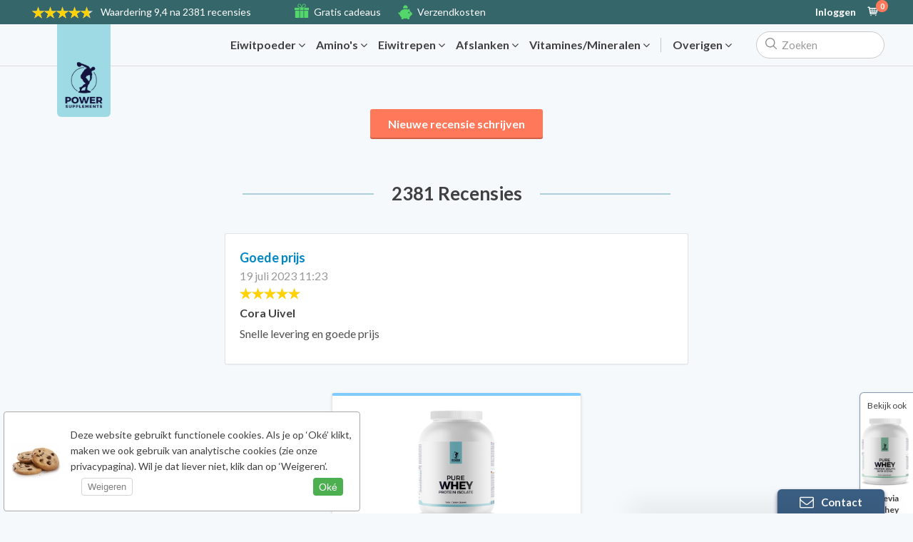

--- FILE ---
content_type: text/html; charset=windows-1252
request_url: https://www.powersupplements.nl/recensies/pure-whey-protein-isolate-2000g/goede-prijs-7
body_size: 12166
content:
<!DOCTYPE HTML>
<html>
<head>
<meta http-equiv="X-UA-Compatible" content="IE=edge">

<script>
  window.dataLayer = window.dataLayer || [];
  function gtag(){dataLayer.push(arguments);}
   
  gtag('consent', 'default', {
    'personalization_storage': 'granted',
    'security_storage': 'granted',
    'functionality_storage': 'denied',
    'analytics_storage': 'denied',
    'ad_storage': 'denied',
    'ad_personalization': 'denied',
    'ad_user_data': 'denied',
    'wait_for_update': 500
 
  });



gtag('set', 'ads_data_redaction', true);
gtag('set', 'url_passthrough', false);




</script>

<!-- Google Tag Manager -->
<script>(function(w,d,s,l,i){w[l]=w[l]||[];w[l].push({'gtm.start':
new Date().getTime(),event:'gtm.js'});var f=d.getElementsByTagName(s)[0],
j=d.createElement(s),dl=l!='dataLayer'?'&l='+l:'';j.async=true;j.src=
'https://www.googletagmanager.com/gtm.js?id='+i+dl;f.parentNode.insertBefore(j,f);
})(window,document,'script','dataLayer','GTM-5RQCNXR7');</script>
<!-- End Google Tag Manager -->



    <meta charset="windows-1252">
    <meta name="viewport"content="width=device-width, initial-scale=1.0, minimum-scale=1.0, maximum-scale=1.0, user-scalable=no">

    <base href="https://www.powersupplements.nl/ ">



        <script type="text/javascript" src="https://www.gstatic.com/charts/loader.js"></script>
        <script src="https://ajax.googleapis.com/ajax/libs/jquery/3.6.0/jquery.min.js"></script><script src="https://www.powersupplements.nl/js_eu/jquery-ui.min.js"></script>
<script> var siteversie = "23628f66f52ce3f8fd13234ac15f86b1";</script><script> var fullwidth = "1";</script><script>var currency_symbol = "&euro;";</script>
<script>
$(document).ready(function() {


    // Functie om Apple Pay beschikbaarheid te checken
    function checkApplePay() {
        let applePayAvailable = false;

        try {
            if (window.ApplePaySession && ApplePaySession.canMakePayments()) {
                applePayAvailable = true;
            }
        } catch (error) {
         //   console.debug('Apple Pay check error:', error);
        }

        // Stuur resultaat naar server via AJAX
        $.ajax({
            url: '/nonpages/ajax/post/applepay.php',
            type: 'POST',
            data: { applePayAvailable: applePayAvailable ? 1 : 0 },
            success: function(response) {
             //   console.log('Apple Pay session updated:', response);
                // Eventueel kun je hier de knop direct zichtbaar maken
                if (applePayAvailable) {
                    $('#apple-pay-button').show();
                }
            },
            error: function(err) {
              //  console.error('Apple Pay AJAX error:', err);
            }
        });
    }

    // Check uitvoeren
    checkApplePay();

 

});
</script>


<script async
  src="https://pay.google.com/gp/p/js/pay.js"
  onload="console.log('Google Pay library geladen')">
</script>


<script>
$(document).ready(function() {
    // Wacht tot google object beschikbaar is
function initGooglePay() {
    if (typeof google === 'undefined' || !google.payments) {
        setTimeout(initGooglePay, 50); // wacht tot library geladen is
        return;
    }

    console.log('Google Pay library beschikbaar, start check');

    const paymentsClient = new google.payments.api.PaymentsClient({environment: 'TEST'});

    const isReadyToPayRequest = {
        apiVersion: 2,
        apiVersionMinor: 0,
        allowedPaymentMethods: [{
            type: 'CARD',
            parameters: {
                allowedAuthMethods: ['PAN_ONLY', 'CRYPTOGRAM_3DS'],
                allowedCardNetworks: ['VISA', 'MASTERCARD']
            }
        }]
    };

    paymentsClient.isReadyToPay(isReadyToPayRequest)
        .then(function(response) {
            const googlePayAvailable = response.result ? 1 : 0;
            console.log('Google Pay beschikbaar?:', googlePayAvailable);

            $.ajax({
                url: '/nonpages/ajax/post/googlepay.php',
                type: 'POST',
                data: { googlePayAvailable: googlePayAvailable },
                dataType: 'json',
                success: function(resp){
                    console.log('Google Pay session updated (AJAX response):', resp);
                },
                error: function(err){
                    console.error('Google Pay AJAX error:', err);
                }
            });
        })
        .catch(function(err) {
            console.error('Google Pay check error', err);
            $.ajax({
                url: '/nonpages/ajax/post/googlepay.php',
                type: 'POST',
                data: { googlePayAvailable: 0 },
                dataType: 'json',
                success: function(resp){
                    console.log('Google Pay session updated with error:', resp);
                }
            });
        });
}

initGooglePay();

});

</script>


<script>var frontpageprijzen = [];</script>
<script>var discount_badges = [];</script>
<script>var options_discounts = [];</script>
<script>frontpageprijzen[108] = '€72,90';</script>
<script>discount_badges[108] = '';</script>
<script> var read_less = 'Lees minder';</script><script> var read_more = 'Lees verder';</script>

    
        <title>Goede prijs - Pure Whey Protein Isolate 2000g</title>

    <meta property="og:type" content="website" />
<meta property="og:image" content="https://www.powersupplements.nl/images/blogposts/pure-whey-protein-isolate-2000g.png" /><meta property="og:title" content="Goede prijs - Pure Whey Protein Isolate 2000g" />

 <script type="application/ld+json">
{
"@context": "http://schema.org/",
"@type": "Review",
"itemReviewed": {
"@type": "Product",
"image": "https://www.powersupplements.nl/images/thumbnails/400/.?v=87c9e7cd7189e39cd7e81e38f494e581" ,
"name": "Pure Whey Protein Isolate 2000g", 

"aggregateRating": {
    "@type": "AggregateRating",
    "ratingValue": "10",
    "bestRating": "10",
    "ratingCount": "1"
  } 
},

"reviewRating": {
"@type": "Rating",
"ratingValue": "10", 
"bestRating": "10"
},

"name": "Goede prijs" ,
"author": {
"@type": "Person",
"name": "Cora Uivel"
}} 
</script><meta name="author" content="Power Supplements" />
<meta property="og:site_name" content="Power Supplements" />
<link id="favicon" rel="icon" type="image/x-icon" href="https://www.powersupplements.nl/favicon.ico?v=23628f66f52ce3f8fd13234ac15f86b1" /><link href="https://www.powersupplements.nl/css/minified_power.css?v=23628f66f52ce3f8fd13234ac15f86b1" rel="stylesheet" type="text/css"><script src="https://use.fontawesome.com/c0cd723e30.js"></script>
      <link href="https://fonts.googleapis.com/css?family=Lato:400,400i,700,700i,900|Open+Sans:400,700" rel="stylesheet">


    <script type="text/javascript">

var send_time = '2026-01-19 00:00:00';

var current_time = '2026-01-19 18:49:19';


// console.log(screen.width);

if (screen.width <= 640){
	var ismobile = true;
}else{
	var ismobile = false;
}

  var responsive = 1;
 


  var allowed_ip = 0;

var language_insert = "";



var visitorid = 0;

	var jebespaart = 'Je bespaart';

var siteurl                         = "https://www.powersupplements.nl";
var posturl                         = "/nonpages/ajax/post/";
var geturl                          = "/nonpages/ajax/get/";


var message_userupdated             = 'Je accountgegevens zijn bijgewerkt.';
var message_newsletter_success      = 'Je hebt je ingeschreven voor de nieuwsbrief.';
var message_onepage_address_chosen    = 'Adres geselecteerd';
var transfer_to_payment             = 'U wordt nu doorgestuurd';
var please_wait                     = 'Moment';
// var lazyloadendmessage              = '';
var lazyloadendmessage              = '';
var formerrors                      = [];


var fullwidth = 1;

var ipadres = "18.118.121.144"; 
var thanksvoorsubscribing = 'Je hebt je ingeschreven voor de nieuwsbrief.';
var sessieid = 'f8u795j7cm29hhlhcopv6gqn9i';
var paymentchosenheadererror = 'Kies aub een betaalmethode';
var location_chosen = 'Afhaallocatie';

var shoppingcarturl = 'winkelwagen';
var free_product_not_available = 'Gratis product niet beschikbaar';
var inline_add_to_cart = 1;

var text_linkcolor_hover = 'rgb(25,142,220)';

  var sana = 0;
 

var websitedomainname = "https://www.powersupplements.nl"; 
var showaddressesonload = false;




var vorige_pagina               = 'reviews.php';
// var huidigeurl                  = 'https://www.powersupplements.nl/recensies/pure-whey-protein-isolate-2000g/goede-prijs-7';



    // Embed the sanitized URL in JavaScript
    var huidigeurl = "https://www.powersupplements.nl/recensies/pure-whey-protein-isolate-2000g/goede-prijs-7";
   // console.log(huidigeurl); // This will log the sanitized URL safely
    
    
    
    
    
    
    
var langid                      = '4';
var productsid = '108';
var isloggedin = false;

$(function () {
  var shiptodifferentchecked = $('[name="ship_to_different_address"]').is(':checked');
});


var formloaderhtml = '<div data-formloader><div class="textaligncenter"><img class="automargin" style="width: 26px; height: 26px;" src="images/spinner_transparent.gif" /><div class="bold" style="font-size: 16px; padding-top: 8px; ">Bericht wordt verstuurd</div></div></div>';
</script>
    <script type="text/javascript">

        screenwidth = screen.width;
        screenheight = screen.height;

      //  console.log('screenwidth: ' + screenwidth);
      //  console.log('screenheight: ' + screenheight);


        var xhttp = new XMLHttpRequest();

        xhttp.open("GET", posturl + 'logvisitor.php?screenwidth=' + screenwidth + '&screenheight=' + screenheight, true);
        xhttp.send();
    </script>

    <script charset="CP1252" src="/js.js?v=23628f66f52ce3f8fd13234ac15f86b1"></script><link rel="stylesheet" href="/css/jquery.rateyo.min.css"><script src="https://cdnjs.cloudflare.com/ajax/libs/rateYo/2.3.2/jquery.rateyo.min.js"></script><script src="https://cdnjs.cloudflare.com/ajax/libs/slick-carousel/1.8.1/slick.min.js"></script><script src="https://cdnjs.cloudflare.com/ajax/libs/moment.js/2.22.2/moment-with-locales.min.js"></script><script src="https://cdnjs.cloudflare.com/ajax/libs/moment-duration-format/2.2.2/moment-duration-format.js"></script><script src="/js_eu/autoload_responsive.js?v=23628f66f52ce3f8fd13234ac15f86b1"></script><script charset="CP1252" src="/js_eu/autoload_fullwidth.js?v=23628f66f52ce3f8fd13234ac15f86b1"></script><script src="https://cdnjs.cloudflare.com/ajax/libs/jquery.imagesloaded/4.1.4/imagesloaded.pkgd.min.js"></script><script src="https://cdnjs.cloudflare.com/ajax/libs/masonry/4.2.1/masonry.pkgd.min.js"></script><script charset="CP1252" src="/js_eu/autoload_general.js?v=23628f66f52ce3f8fd13234ac15f86b1"></script>
    <script>


    </script>

    <style type="text/css">

        .short_product_description [contenteditable="true"], .long_product_description [contenteditable="true"] {
            min-height: 200px;
        }

        [contenteditable=true]:empty:before {
            content: attr(placeholder);
            display: block;
            color: #999;
            opacity: .7;
        }

        .sterkepunten_bovenin_wrapper [contenteditable="true"] {
            outline: rgb(3, 169, 244) 1px dashed !important;
        }

        [data-inlinedefineeditid] {
            outline: rgb(3, 169, 244) 1px dashed !important;
            display: inline-block;
            padding: 3px;
        }
    </style>

    <script type="text/javascript">


            </script>

    <script src="https://www.powersupplements.nl/js_eu/jquery-ui.min.js"></script>
    <script>

        var clientipadres = "18.118.121.144";
        var fullwidthimagepath = "images/backgrounds";



        
        var isproductpagina = true;

        $(document).ready(function () {
            tweedelink = $('.breadcrumb .breadcrumbasset:first-child').next().html();
        });

        $(document).on('click', '.producttabs li:first-child a', function () {
            $('.breadcrumb .breadcrumbasset:first-child').next().html(tweedelink);
        });






            </script>


    
    <script>
            </script>


 



 
 


</head>

<body data-no-instant>



<!-- Google Tag Manager (noscript) -->
<noscript><iframe src="https://www.googletagmanager.com/ns.html?id=GTM-5RQCNXR7"
height="0" width="0" style="display:none;visibility:hidden"></iframe></noscript>
<!-- End Google Tag Manager (noscript) -->































    <button class="upward-arrow-button" id="scrollToTopButton">
        <!-- Use a <div> to wrap the SVG and text -->
        <div class="button-text">
            <!-- Use an <object> element to embed the SVG -->
            <object class="upward-arrow-icon" data="images/svg/app-back-to-top-arrow-5.svg" type="image/svg+xml"></object>
            <span>Naar boven</span>
        </div>
    </button>
    

    <style>
        /* Style for the button */
        .upward-arrow-button {
            position: fixed;
            bottom: 15px;
            left: 15px;
          /*  background-color: #0BA06D; */
          background-color: white;
            color: white;
            padding: 10px 20px;
            border: none;
            border-radius: 5px;
            font-size: 18px;
            cursor: pointer;
            z-index: 9999;
            display: flex;
            align-items: center;
        }

        /* Style for the SVG icon */
        .upward-arrow-icon {
            width: 30px;
            height: 30px;
            fill: currentColor;
        pointer-events: none;
        }

        /* Style for the text below the SVG */
        .button-text {
            display: flex;
            flex-direction: column;
            align-items: center;
        }
        
        #scrollToTopButton span {
    user-select: none;
    -webkit-user-select: none; /* For iOS Safari */
    touch-callout: none; /* For iOS Safari */
    background-color:#ffffff;
    padding-left:5px;
    padding-right:5px;
    padding-top:2px;
    padding-bottom:2px;
    border-radius: 3px;
}
    </style>

    
    
    
<script>
    let scrollToTopButton = document.getElementById('scrollToTopButton');
    const scrollThreshold = 1200; // Adjust the scroll threshold as needed

    // Function to handle scrolling
    function handleScroll() {
        const currentScrollPosition = window.pageYOffset || document.documentElement.scrollTop;

        if (currentScrollPosition > scrollThreshold) {
            // Scrolling down and past the scroll threshold, show the button
            scrollToTopButton.style.display = 'block';
        } else {
            // Scrolling up or not past the scroll threshold, hide the button
            scrollToTopButton.style.display = 'none';
        }
    }

    // Attach the scroll event listener
    window.addEventListener('scroll', handleScroll);

    // Function to scroll to the top
    scrollToTopButton.addEventListener('click', function() {
        window.scrollTo({
            top: 0,
            behavior: 'smooth'
        });
    });

    // Initially, hide the button on page load
    scrollToTopButton.style.display = 'none';
</script>













<style>
    .notify_close-modal {
        position: absolute;
        top: 1.2rem;
        right: 2rem;
        font-size: 2rem;
        color: #333;
        cursor: pointer;
        border: none;
        background: none;
    }

    .notify_modal {
        position: fixed;
        top: 40%;
        left: 50%;
        transform: translate(-50%, -50%);
       

        
        width: 350px;
        height: 170px;
        background-color: white;
        padding-top: 15px;
        padding-left: 25px;
        border-radius: 5px;
        box-shadow: 0 3rem 5rem rgba(0, 0, 0, 0.3);
        z-index: 999999999;
    }

    .notify_overlay {
        position: absolute;
        top: 0;
        left: 0;
        width: 100%;
        height: 2400px;
        background-color: rgba(0, 0, 0, 0.6);
        backdrop-filter: blur(3px);
        z-index: 999999998;
    }
</style>






<div class="notify_modal" style=" display: none;">
    <button class="notify_close-modal">&times;</button>
    
    <div style="">
            <div class="formrow pt15" style="width:250px;"><label>E-mailadres</label>
              
              <input style="width:220px;" type="text" id="notify_email_address" class="checkfield" style="">         
            </div>
        <button style="min-width: 100px;" id="notify_me_button" type="submit" class="btn orangebtn largebtn">Mail mij</button>
        <div id="notify_button_here"></div>
    </div>

</div>
<div class="notify_overlay" style=" display: none;"></div>







<!--  UA-42778045-10   //-->


<div class="lightboxoverlay"></div>
<div class="lightboxcontent"></div>





<div class="desktop desktop_topbar_responsive" style="background-color:#35666A;">
 

 





	<div class="container topbarcontainerdisplay">
		<div class="desktop_topbar_left">
			<div class="website_rating_wrapper"><div data-rating="4.6877"></div> <a href="https://www.powersupplements.nl/recensies" class="ratedwith"><span>Waardering</span> 9,4 na 2381 recensies</a></div>	<div class="topbar_responsive_sterke_punten">

<div><div style="display:inline-block; position:relative; top:-3px;"><a href="https://www.powersupplements.nl/gratis-producten"><?xml version="1.0" encoding="utf-8"?>
<!-- Generator: Adobe Illustrator 19.2.1, SVG Export Plug-In . SVG Version: 6.00 Build 0)  -->
<svg version="1.1" xmlns="http://www.w3.org/2000/svg" xmlns:xlink="http://www.w3.org/1999/xlink" x="0px" y="0px" width="24px"
	 height="24px" viewBox="0 0 24 24" enable-background="new 0 0 24 24" xml:space="preserve">
<g id="Filled_Icons_1_">
	<g id="Filled_Icons">
		<g>
			<rect y="7" width="8" height="4"/>
			<path d="M18.01,1.379C17.443,0.812,16.69,0.5,15.889,0.5c-0.801,0-1.555,0.312-2.121,0.879C13.111,2.035,12.439,4.03,12,5.552
				c-0.44-1.522-1.112-3.517-1.768-4.173C9.665,0.812,8.912,0.5,8.11,0.5c-0.802,0-1.555,0.312-2.122,0.879
				c-1.169,1.17-1.169,3.073,0,4.242C6.455,6.088,8.911,7.063,9,7.095V11h6V7.095c0.088-0.031,2.544-1.008,3.011-1.474
				C19.18,4.452,19.18,2.548,18.01,1.379z M6.695,4.914c-0.779-0.779-0.779-2.048,0-2.828C7.074,1.708,7.576,1.5,8.11,1.5
				c0.534,0,1.036,0.208,1.415,0.586c0.547,0.547,1.303,2.903,1.777,4.698C9.548,6.268,7.246,5.464,6.695,4.914z M17.303,4.914
				c-0.549,0.55-2.852,1.354-4.607,1.87c0.476-1.795,1.231-4.15,1.779-4.698c0.377-0.378,0.88-0.586,1.414-0.586
				s1.037,0.208,1.414,0.586C18.082,2.866,18.082,4.135,17.303,4.914z"/>
			<rect x="16" y="7" width="8" height="4"/>
			<rect x="16" y="12" width="7" height="12"/>
			<rect x="1" y="12" width="7" height="12"/>
			<rect x="9" y="12" width="6" height="12"/>
		</g>
	</g>
	<g id="New_icons">
	</g>
</g>
<g id="Invisible_Shape">
	<rect fill="none" width="24" height="24"/>
</g>
</svg>
</a></div><span><a href="https://www.powersupplements.nl/gratis-producten">Gratis cadeaus</a></span></div><div><div style="display: inline-block;position: relative;top: -1px;"><a href="https://www.powersupplements.nl/verzending"><?xml version="1.0" encoding="UTF-8" standalone="no"?>
<svg width="38px" height="38px" viewBox="0 0 38 38" version="1.1" xmlns="http://www.w3.org/2000/svg" xmlns:xlink="http://www.w3.org/1999/xlink" xmlns:sketch="http://www.bohemiancoding.com/sketch/ns">
    <defs></defs>
    <g id="Page-1" stroke="none" stroke-width="1" fill="none" fill-rule="evenodd" sketch:type="MSPage">
        <g id="illustration" sketch:type="MSLayerGroup" transform="translate(-197.000000, 0.000000)" fill="#53d76a">
            <path d="M216.724,8.708 C218.584,8.708 220.378,8.945 222.065,9.383 C222.484,8.565 222.725,7.642 222.725,6.659 C222.725,3.345 220.037,0.659 216.724,0.659 C213.409,0.659 210.722,3.345 210.722,6.659 C210.722,7.642 210.963,8.565 211.38,9.383 C213.068,8.945 214.863,8.708 216.724,8.708 L216.724,8.708 Z M232.522,19.957 L232.02,19.957 C231.916,19.957 231.817,19.974 231.718,19.988 C231.02,18.062 229.76,16.329 228.09,14.908 L228.084,11.075 C228.083,10.754 227.904,10.459 227.621,10.31 C227.338,10.161 226.994,10.181 226.728,10.363 L223.841,12.346 C221.706,11.467 219.288,10.968 216.724,10.968 C208.963,10.968 202.527,15.506 201.312,21.454 C200.287,21.072 200.212,19.498 198.95,19.498 C198.43,19.499 197.928,19.8 197.707,20.276 C197.418,20.896 197.735,21.649 197.988,22.232 C198.616,23.676 199.835,24.662 201.25,25.18 C201.736,28.065 203.444,30.639 205.948,32.552 L205.948,37.174 C205.948,37.527 206.236,37.815 206.588,37.815 L210.894,37.815 C211.246,37.815 211.535,37.527 211.535,37.174 L211.535,35.304 C213.158,35.763 214.903,36.016 216.724,36.016 C218.543,36.016 220.288,35.763 221.911,35.304 L221.911,37.174 C221.911,37.527 222.2,37.815 222.552,37.815 L226.856,37.815 C227.21,37.815 227.498,37.527 227.498,37.174 L227.498,32.553 C229.463,31.05 230.94,29.143 231.719,26.995 C231.817,27.009 231.916,27.025 232.02,27.025 L232.522,27.025 C233.716,27.025 234.692,26.048 234.692,24.854 L234.692,22.129 C234.692,20.935 233.716,19.957 232.522,19.957 L232.522,19.957 Z M226.02,22.16 C224.959,22.16 224.098,21.298 224.098,20.236 C224.098,19.175 224.959,18.314 226.02,18.314 C227.081,18.314 227.942,19.175 227.942,20.236 C227.942,21.298 227.081,22.16 226.02,22.16 L226.02,22.16 Z" id="Fill-4" sketch:type="MSShapeGroup"></path>
        </g>
    </g>
</svg></a></div><span><a href="https://www.powersupplements.nl/verzending">Verzendkosten</a></span></div>	</div>
	
</div>

		<div class="desktop_topbar_right"><!-- begin topbar right -->
<a class="topbarlink_responsive openpopup" data-datafile="login" data-popupwidth="730" data-popupheight="340" href="https://www.powersupplements.nl/inloggen">Inloggen</a><a style="margin-left: 8px;" href="https://www.powersupplements.nl/winkelwagen"><i style="font-size: 18px;" class="flaticon-marker20"></i><div id="shoppingcartitemsnumber">0</div></a>		</div><!-- einde topbar right -->
	
	
	
	
	
	
	
	
	
		
		
	</div>
	
	
	</div>
	
	
	
	
	<div class="header_responsive_inhoud menu_close_class" style="background: #f6f9fc; border-bottom:1px #dcdcdc solid;">

		<div class="container flexjustifyaligncenter relative" style="z-index: 20; padding: 10px 0; overflow: visible;">
			<div style="padding: 0;" class="flexstartaligncenter">
				<div class="menu_close_class" style="position:absolute; top:0px; margin-left:40px;"><a style="text-decoration:none;" href="https://www.powersupplements.nl/"><img style="vertical-align:middle; height:130px; border-bottom-left-radius:6px; border-bottom-right-radius:6px;" src="https://www.powersupplements.nl/images/logos/blue_logo_power.png" /></a></div>
			</div>






			<div class="wrapper_fullwidthheadercategories">
				<div class="fullwidthheadercategories">
<div class="menu_close_class" style="width:2px; height:35px; margin-right:5px;"></div>
					<div class="menu_close_class" style="margin-right:16px; height:20px; width:1px;"></div><a data-slugone="eiwitpoeder" data-idone="32" data-identifier="power" data-href="/eiwitpoeder">Eiwitpoeder <i class="fa fa-angle-down"></i></a><a data-slugone="aminozuren" data-idone="8" data-identifier="power" data-href="/aminozuren">Amino's <i class="fa fa-angle-down"></i></a><a data-slugone="eiwitrepen" data-idone="13" data-identifier="power" data-href="/eiwitrepen">Eiwitrepen <i class="fa fa-angle-down"></i></a><a data-slugone="afslanken" data-idone="19" data-identifier="power" data-href="/afslanken">Afslanken <i class="fa fa-angle-down"></i></a><a data-slugone="vitamines-mineralen" data-idone="17" data-identifier="power" data-href="/vitamines-mineralen">Vitamines/Mineralen <i class="fa fa-angle-down"></i></a><div class="menu_close_class" style="margin-right:16px; height:20px; width:1px; background:rgba(0,0,0,.2);"></div><a data-idone="1337" data-slugone style="margin-right: 16px;" href="#">Overigen <i class="fa fa-angle-down"></i></a>					<div class="menu_close_class" style="width:2px; height:35px;"></div>
				</div>
			</div>
			

	
	
			
			

			<div class="fullwidth_search_wrapper displayflex flexend relative">
				<input placeholder="Zoeken" class="topsearch_responsive_new tooltipstered" type="text">
				<div class="topsearchresults">
					<div id="topsearchproducts"></div>
					<div id="topsearchquestions"></div>
				</div>
			</div>









		</div>
	</div>

<input type="checkbox" id="tm" /><div class="mobile responsivetopbar" style="z-index:500;"><div class="displayflex" style="align-items: center; -webkit-align-items: center;"><label for="tm"><div class="hamburger-menu"><div class="bar"></div></div></label><div style="position:absolute; top:0px; margin-left:60px;"><a style="text-decoration:none;" href="https://www.powersupplements.nl/"><img style="vertical-align:middle; height:110px; margin-top:-40px; border-bottom-left-radius:6px; border-bottom-right-radius:6px;" src="https://www.powersupplements.nl/images/logos/blue_logo_power.png" /></a></div></div><a href="#" id="mobileshowsearchform"><i class="fa fa-search"></i></a><input autocomplete="off" autocorrect="off" autocapitalize="off" spellcheck="false" placeholder="Zoek een product" type="text" class="topbarmobilesearchinput" /><a class="topbarclosemobilesearch" href="#">Sluiten</a><a href="https://www.powersupplements.nl/winkelwagen/"><i class="flaticon-marker20"><span style="opacity: 0;" id="shoppingcartitemsnumber"></span></i></a><a class="openpopup" data-datafile="login" data-popupwidth="650" data-popupheight="320" class="" href="https://www.powersupplements.nl/inloggen/"><img height="20" width="20" class="mobileprofile" src="/images/gluco_mobile_usericon.svg" /></a></div><ul id="mobilecategories" class="responsivesidebar"><li><span style="opacity: .5; padding-top:25px; font-size:12px; text-transform:uppercase; letter-spacing: 0.2px; font-weight:bold; padding-bottom:5px;">Kies je categorie</span></li><li><a href="/afslanken" style="padding-top:4px; padding-bottom:4px; line-height:22px !important; display:flex !important; padding-right:25px; font-weight:bold;"><i style="margin-right: 9px; font-size: 25px;" class="fa fa-angle-right"></i><div>Afslanken</div></a></li><li><a href="/aminozuren" style="padding-top:4px; padding-bottom:4px; line-height:22px !important; display:flex !important; padding-right:25px; font-weight:bold;"><i style="margin-right: 9px; font-size: 25px;" class="fa fa-angle-right"></i><div>Amino's</div></a></li><li><a href="/creatine" style="padding-top:4px; padding-bottom:4px; line-height:22px !important; display:flex !important; padding-right:25px; font-weight:bold;"><i style="margin-right: 9px; font-size: 25px;" class="fa fa-angle-right"></i><div>Creatine</div></a></li><li><a href="/eiwitpoeder" style="padding-top:4px; padding-bottom:4px; line-height:22px !important; display:flex !important; padding-right:25px; font-weight:bold;"><i style="margin-right: 9px; font-size: 25px;" class="fa fa-angle-right"></i><div>Eiwitpoeder</div></a></li><li><a href="/eiwitrepen" style="padding-top:4px; padding-bottom:4px; line-height:22px !important; display:flex !important; padding-right:25px; font-weight:bold;"><i style="margin-right: 9px; font-size: 25px;" class="fa fa-angle-right"></i><div>Eiwitrepen</div></a></li><li><a href="/gewrichtsbescherming" style="padding-top:4px; padding-bottom:4px; line-height:22px !important; display:flex !important; padding-right:25px; font-weight:bold;"><i style="margin-right: 9px; font-size: 25px;" class="fa fa-angle-right"></i><div>Gewrichtsbescherming</div></a></li><li><a href="/op-op" style="padding-top:4px; padding-bottom:4px; line-height:22px !important; display:flex !important; padding-right:25px; font-weight:bold;"><i style="margin-right: 9px; font-size: 25px;" class="fa fa-angle-right"></i><div>Op = op</div></a></li><li><a href="/vegan" style="padding-top:4px; padding-bottom:4px; line-height:22px !important; display:flex !important; padding-right:25px; font-weight:bold;"><i style="margin-right: 9px; font-size: 25px;" class="fa fa-angle-right"></i><div>Vegan</div></a></li><li><a href="/vitamines-mineralen" style="padding-top:4px; padding-bottom:4px; line-height:22px !important; display:flex !important; padding-right:25px; font-weight:bold;"><i style="margin-right: 9px; font-size: 25px;" class="fa fa-angle-right"></i><div>Vitamines/Mineralen</div></a></li><li><a href="/voordeelpakketten" style="padding-top:4px; padding-bottom:4px; line-height:22px !important; display:flex !important; padding-right:25px; font-weight:bold;"><i style="margin-right: 9px; font-size: 25px;" class="fa fa-angle-right"></i><div>Voordeelpakketten</div></a></li><li><a href="/weekaanbiedingen" style="padding-top:4px; padding-bottom:4px; line-height:22px !important; display:flex !important; padding-right:25px; font-weight:bold;"><i style="margin-right: 9px; font-size: 25px;" class="fa fa-angle-right"></i><div>Weekaanbiedingen</div></a></li>        <li style="padding-top: 30px;"><a
                    href="https://www.powersupplements.nl/bedrijf">Bedrijf</a>
        </li>
        <li><a href="https://www.powersupplements.nl/verzending">Verzending</a></li><li><a href="https://www.powersupplements.nl/betalen">Betaling</a></li><li><a href="https://www.powersupplements.nl/gratis-producten">Gratis cadeaus</a></li><li><a href="https://www.powersupplements.nl/retourneren">Gratis retourneren</a></li>

    <li><a href="https://www.powersupplements.nl/contact">Contact</a></li>


    </ul>
<!-- begin container -->



<div class="container desktop"></div>


<div class="cookiefooter" id="CookiesChoice"><span class="main" style="font-size: 14px; padding-left: 93px; padding-right:8px; padding-top: 10px; padding-bottom: 10px;">Deze website gebruikt functionele cookies. Als je op ‘Oké’ klikt, maken we ook gebruik van analytische cookies (zie onze privacypagina). Wil je dat liever niet, klik dan op ‘Weigeren’.<br><button class="decline_button" id="decline_cookies">Weigeren</button>&nbsp;<button class="accept_button" id="accept_cookies">Oké</button></span></div><div class="cookiecorner" id="cookieSettingsDiv" title="Edit cookie settings" style="display:none;"></div><div class="cookies_edit main"><button class="cookies_close-edit">&times;</button><h1>Cookie-voorkeuren</h1><p>Deze website gebruikt functionele cookies. Als je op ‘Oké’ klikt, maken we ook gebruik van analytische cookies (zie onze privacypagina). Wil je dat liever niet, klik dan op ‘Weigeren’.</p><br><br><h2>Zet analytische cookies aan of uit.</h2><label class="analytics-toggle-switch"><input id="cookieToggle" type="checkbox" ><span class="analytics-slider"></span></label><br><button class="apply_changes_button">Wijzigingen opslaan</button></div><script>
    const preference = localStorage.getItem("power_cookiePreference");

    if(preference === "accepted") {
        var consentStatus = "granted";
    } else {
        var consentStatus = "denied";
    }
 

    if (preference === "accepted" || preference === "declined") {
    
    
    // Update the toggle switch based on the preference
            document.getElementById("cookieToggle").checked = preference === "accepted";
       
    
        $.ajax({
            url: posturl + "cookies.php",
            type: "post",
            data: { choice: preference,
                    local: preference
                    }
        });
        
         $("#cookieSettingsDiv").show();
    $("#CookiesChoice").hide();
        
      gtag("consent", "update", {
    "personalization_storage": consentStatus,
    "security_storage": "granted",
    "functionality_storage": consentStatus,
    "analytics_storage": consentStatus,
    "ad_storage": consentStatus,
    "ad_personalization": consentStatus,
    "ad_user_data": consentStatus,
  });

 console.log("Update vanuit index.php");

dataLayer.push({
    "event": "custom_consent_update"
  });
    
    
    
    
    
    
    
    
    
    
    
    
    
    
    
    
        
    } else {
       // console.log("No local storage cookie preference found");
    }
</script><div class="mobile"><div class="expandedmenuoverlay"></div></div><div class="container introblockpadding"></div><div class="mobile" id="verticalscroll"><ul><li><div style="display:inline-block; position:relative; top:-3px;"><a href="https://www.powersupplements.nl/gratis-producten"><?xml version="1.0" encoding="utf-8"?>
<!-- Generator: Adobe Illustrator 19.2.1, SVG Export Plug-In . SVG Version: 6.00 Build 0)  -->
<svg version="1.1" xmlns="http://www.w3.org/2000/svg" xmlns:xlink="http://www.w3.org/1999/xlink" x="0px" y="0px" width="24px"
	 height="24px" viewBox="0 0 24 24" enable-background="new 0 0 24 24" xml:space="preserve">
<g id="Filled_Icons_1_">
	<g id="Filled_Icons">
		<g>
			<rect y="7" width="8" height="4"/>
			<path d="M18.01,1.379C17.443,0.812,16.69,0.5,15.889,0.5c-0.801,0-1.555,0.312-2.121,0.879C13.111,2.035,12.439,4.03,12,5.552
				c-0.44-1.522-1.112-3.517-1.768-4.173C9.665,0.812,8.912,0.5,8.11,0.5c-0.802,0-1.555,0.312-2.122,0.879
				c-1.169,1.17-1.169,3.073,0,4.242C6.455,6.088,8.911,7.063,9,7.095V11h6V7.095c0.088-0.031,2.544-1.008,3.011-1.474
				C19.18,4.452,19.18,2.548,18.01,1.379z M6.695,4.914c-0.779-0.779-0.779-2.048,0-2.828C7.074,1.708,7.576,1.5,8.11,1.5
				c0.534,0,1.036,0.208,1.415,0.586c0.547,0.547,1.303,2.903,1.777,4.698C9.548,6.268,7.246,5.464,6.695,4.914z M17.303,4.914
				c-0.549,0.55-2.852,1.354-4.607,1.87c0.476-1.795,1.231-4.15,1.779-4.698c0.377-0.378,0.88-0.586,1.414-0.586
				s1.037,0.208,1.414,0.586C18.082,2.866,18.082,4.135,17.303,4.914z"/>
			<rect x="16" y="7" width="8" height="4"/>
			<rect x="16" y="12" width="7" height="12"/>
			<rect x="1" y="12" width="7" height="12"/>
			<rect x="9" y="12" width="6" height="12"/>
		</g>
	</g>
	<g id="New_icons">
	</g>
</g>
<g id="Invisible_Shape">
	<rect fill="none" width="24" height="24"/>
</g>
</svg>
</a></div><span><a href="https://www.powersupplements.nl/gratis-producten">Gratis cadeaus</a></span></li><li><div style="display: inline-block;position: relative;top: -1px;"><a href="https://www.powersupplements.nl/verzending"><?xml version="1.0" encoding="UTF-8" standalone="no"?>
<svg width="38px" height="38px" viewBox="0 0 38 38" version="1.1" xmlns="http://www.w3.org/2000/svg" xmlns:xlink="http://www.w3.org/1999/xlink" xmlns:sketch="http://www.bohemiancoding.com/sketch/ns">
    <defs></defs>
    <g id="Page-1" stroke="none" stroke-width="1" fill="none" fill-rule="evenodd" sketch:type="MSPage">
        <g id="illustration" sketch:type="MSLayerGroup" transform="translate(-197.000000, 0.000000)" fill="#53d76a">
            <path d="M216.724,8.708 C218.584,8.708 220.378,8.945 222.065,9.383 C222.484,8.565 222.725,7.642 222.725,6.659 C222.725,3.345 220.037,0.659 216.724,0.659 C213.409,0.659 210.722,3.345 210.722,6.659 C210.722,7.642 210.963,8.565 211.38,9.383 C213.068,8.945 214.863,8.708 216.724,8.708 L216.724,8.708 Z M232.522,19.957 L232.02,19.957 C231.916,19.957 231.817,19.974 231.718,19.988 C231.02,18.062 229.76,16.329 228.09,14.908 L228.084,11.075 C228.083,10.754 227.904,10.459 227.621,10.31 C227.338,10.161 226.994,10.181 226.728,10.363 L223.841,12.346 C221.706,11.467 219.288,10.968 216.724,10.968 C208.963,10.968 202.527,15.506 201.312,21.454 C200.287,21.072 200.212,19.498 198.95,19.498 C198.43,19.499 197.928,19.8 197.707,20.276 C197.418,20.896 197.735,21.649 197.988,22.232 C198.616,23.676 199.835,24.662 201.25,25.18 C201.736,28.065 203.444,30.639 205.948,32.552 L205.948,37.174 C205.948,37.527 206.236,37.815 206.588,37.815 L210.894,37.815 C211.246,37.815 211.535,37.527 211.535,37.174 L211.535,35.304 C213.158,35.763 214.903,36.016 216.724,36.016 C218.543,36.016 220.288,35.763 221.911,35.304 L221.911,37.174 C221.911,37.527 222.2,37.815 222.552,37.815 L226.856,37.815 C227.21,37.815 227.498,37.527 227.498,37.174 L227.498,32.553 C229.463,31.05 230.94,29.143 231.719,26.995 C231.817,27.009 231.916,27.025 232.02,27.025 L232.522,27.025 C233.716,27.025 234.692,26.048 234.692,24.854 L234.692,22.129 C234.692,20.935 233.716,19.957 232.522,19.957 L232.522,19.957 Z M226.02,22.16 C224.959,22.16 224.098,21.298 224.098,20.236 C224.098,19.175 224.959,18.314 226.02,18.314 C227.081,18.314 227.942,19.175 227.942,20.236 C227.942,21.298 227.081,22.16 226.02,22.16 L226.02,22.16 Z" id="Fill-4" sketch:type="MSShapeGroup"></path>
        </g>
    </g>
</svg></a></div><span><a href="https://www.powersupplements.nl/verzending">Verzendkosten</a></span></li></ul></div><!--[if lt IE 9]>
<div style="background: red; color: #fff;" class="p10 textaligncenter">
    Your browser is too old.
</div>
<![endif]-->

<noscript>
    <div style="background: red; color: #fff;" class="p10 textaligncenter">
        Deze website kan niet goed werken zonder javascript    </div>
</noscript>

<div style="max-width: 100%" class="container">


<div class="success_message">

</div>

<div class="header_errors">
</div>


</div><div class="container" style="max-width: 100%; overflow: hidden;"><div class="content" style="width: 100%;max-width: 100%;"><div class="automargin mw900">
<style>

  .header_responsive_inhoud, body, .linebackground > span {
    background: #f6f9fc !important;
  }

  .reviewplaceform {
    float: none;
    margin: auto;
    max-width: 650px;
    margin-bottom: 30px;
  }


  #questionlist > div {
    border: 1px solid rgba(0, 40, 100, 0.12);
    box-shadow: 0 1px 2px 0 rgba(0, 0, 0, 0.05);
    background: #fff;
    border-radius: 3px;
    float: none;
    max-width: 650px;
    margin: 0 auto 30px;
  }

  .content{width:100%; margin:40px auto; max-width:700px;};
</style><div style="max-width: 650px; margin: 20px auto 60px auto;"><div id="ajax_load_review_form"></div></div><h1 class="linebackground textaligncenter mb40"><span>2381 Recensies</span></h1><div><div id="questionlist"><div class="question"><div class="questionrightcolumn"><h2 class="colored" style="font-size: 18px;">Goede prijs</h2><div class="questiondate">19 juli 2023 11:23</div><div class="relative" style="left: -5px; margin-bottom: 8px; margin-top: 0px; "><div data-rating="5" class="reviews_rating"></div></div><div class="questionname">Cora Uivel</div><div class="questiontext">Snelle levering en goede prijs</div></div></div></div><div class="space"></div><style type="text/css">.frontpage_slider_fullwidth_product .styledblock{margin-top: 40px; height: auto !important;padding-bottom: 20px;}</style><div class="automargin" style="max-width: 350px; max-height: 900px;"><div class="frontpage_slider_fullwidth_product"  style=""><div><div class="styledblock" style="border-top: 4px #80ccff solid; height: 100%;"><a data-product="108" href="https://www.powersupplements.nl/pure-whey-protein-isolate-2000g"><div style="padding: 15px 0 10px 0;" class="textaligncenter"><div class="fullwidthsliderproductimage automargin"><img src="https://www.powersupplements.nl/images/thumbnails/360/pure-whey-protein-isolate-2000g.png?v=bad78ba76cfde5cafc78d7752c7884c7" alt="Pure Whey Protein Isolate 2000g" width="180" height="auto" border="0"><div data-product="108" style="position:relative; margin-left:30px;" class="box_discount_badge"> </div></div></div></a><a href="https://www.powersupplements.nl/pure-whey-protein-isolate-2000g"><h2 class="textaligncenter">Pure Whey Protein Isolate..</h2></a><div><div data-product="108" style="color: #0ba06d; text-align: center;padding-bottom: 11px;" class="frontpage_slider_responsive_product_price"></div></div><div class="displayflex flexwrap frontpageproductratingwrapper flexaligncenter"><span class="frontpageproductrating" data-rating="4.8059">4.8059</span><span style="display: inline-block; margin-left: 5px; font-size:14px; color:grey;">(553)</span></div><div id="options_discount_108"><div class="displayflex flexwrap sliderproduct_greenchecks " style="color: #000"><i class="fa fa-check" style="color:#52CC67; font-size:large; margin-right:10px;"></i><div style="min-height: 21px;">90% tot 93% eiwit! </div></div><div class="displayflex flexwrap sliderproduct_greenchecks " style="color: #000"><i class="fa fa-check" style="color:#52CC67; font-size:large; margin-right:10px;"></i><div style="min-height: 21px;">Ultraweinig vet en koolhydraten</div></div><div class="displayflex flexwrap sliderproduct_greenchecks " style="color: #000"><i class="fa fa-check" style="color:#52CC67; font-size:large; margin-right:10px;"></i><div style="min-height: 21px;">Europees merkproduct </div></div><div class="displayflex flexwrap sliderproduct_greenchecks " style="color: #000"><i class="fa fa-check" style="color:#52CC67; font-size:large; margin-right:10px;"></i><div style="min-height: 21px;">Keus uit 14 lekkere smaken</div></div></div><div style="opacity: 1;margin: 10px auto;padding: 0 20px;height: 57px;border-top: 1px #d8d8d8 solid;padding-top: 13px;width: 90%;" class="textaligncenter">Lage prijs, hoge kwaliteit</div><a href="https://www.powersupplements.nl/pure-whey-protein-isolate-2000g" style="display:block; margin:auto; text-align:center;"><button class="btn largebtn orangebtn" style="display:inline-flex;"><i style="margin-right:6px; font-size:20px; top: 0px; position:relative;" class="flaticon-marker20"></i><span style="font-size:15px;">Kies een smaak</span></button></a></div></div></div></div></div></div>    </div>

    
    

    <div class="footer">
        <div class="container" style="margin-top: 30px;padding: 30px 0; 50px 0;"><div class="w25 fleft payments desktop" style="padding-right: 50px;"><h3>Betaalmethodes</h3><div style="background-image: url('https://www.powersupplements.nl/images/paypal_logo.png')" class="imagewrapper"></div><div style="background-image: url('https://www.powersupplements.nl/images/visa_logo.png')" class="imagewrapper"></div><div style="background-image: url('https://www.powersupplements.nl/images/mastercard.png')" class="imagewrapper"></div><div style="background-image: url('https://www.powersupplements.nl/images/iban.png')" class="imagewrapper"></div><div style="background-image: url('https://www.powersupplements.nl/images/maestro.png')" class="imagewrapper"></div><div style="background-image: url('https://www.powersupplements.nl/images/giropay.jpg')" class="imagewrapper"></div><div style="background-image: url('https://www.powersupplements.nl/images/ideal.png')" class="imagewrapper"></div><div style="background-image: url('https://www.powersupplements.nl/images/mrcash.jpg')" class="imagewrapper"></div><div style="background-image: url('https://www.powersupplements.nl/images/postepay.png')" class="imagewrapper"></div></div><div class="w25 fleft leftfooterblockpadding"><h3>Links</h3><div class="footerlinks responsive_footerlinks">            <a href="https://www.powersupplements.nl/bedrijf">Bedrijf</a>
            <a href="https://www.powersupplements.nl/retourneren">Gratis retourneren</a><a href="https://www.powersupplements.nl/contact">Contact</a><a href="https://www.powersupplements.nl/verzending">Verzending</a><a href="https://www.powersupplements.nl/betalen">Betaling</a><a href="https://www.powersupplements.nl/gratis-producten">Gratis producten</a><a href="https://www.powersupplements.nl/zuiver-getest-bewezen">Kwaliteit</a></div></div><div class="w25 fleft"><h3>Nieuwsbrief ontvangen?</h3><div><input value="" name="newsletterinput" class="checkfield" id="newsletterinput" type="text" placeholder="Je e-mail adres"><a class="btn" href="#" id="newslettersignup">Inschrijven</a></div><div class="footerlinks responsive_footerlinks"><div class="space"></div><div class="space"></div><div class="space"></div><div class="space"></div><a href="https://www.powersupplements.nl/algemene-voorwaarden">Algemene voorwaarden</a><a href="https://www.powersupplements.nl/privacy">Privacy</a></div></div><div class="w25 fleft leftfooterblockpadding"><h3>Contact en adres</h3><div>Power Supplements BV<br>Fahrenheitstraat 7<br>6662PZ Elst Gld<br>Nederland<br></div><div>Tel: 0481-707138</div></div></div>    </div>



    

    <div id="quickcontact"><div id="quickcontactwrapper"><div class="submitted"><div class="quickcontact_submitted textaligncenter" style="padding: 20px;"><img style="margin-bottom: 10px; height: 30px; width: 30px; " src="/images/checked.svg"><div style="font-weight: bold; font-size: 17px; padding-bottom: 3px; ">Bedankt voor je aanvraag.</div><div>Je ontvangt zo spoedig mogelijk bericht.&nbsp;</div></div></div><form style="display: none;"><div class="quickcontact__sending"><div class="textaligncenter"><img style="width: 26px; height: 26px;" src="/images/spinner_transparent.gif" /><div style="font-weight: bold; padding-top: 8px; ">Bericht wordt verstuurd</div></div></div><div class="flexstartcenter title btnbackground btntextcolored"><div><h4 style="font-size: 1.2em; line-height: 1.4em;">Heeft u een vraag?</h4><p>Meestal dezelfde dag een antwoord</p></div></div><div class="p15"><input  style="display: none;" type="text" value="108" name="quickcontact_products_id" /><label>Uw naam</label><input class="checkfield" type="text" placeholder="Naam" name="quickcontact_naam" /><label>Emailadres</label><input class="checkfield" type="text" placeholder="E-mailadres" name="quickcontact_email" /><input type="text" name="quickcontact_website" style="display:none"><label>Uw bericht</label><textarea class="checkfield" style="min-height: 80px;" name="quickcontact_bericht"></textarea><a href="#" class="displayblock btn largebtn">Versturen</a></div></form><div class="show"><i class="fa fa-envelope-o"></i> Contact</div></div></div>

    <script type="text/javascript">


        if (sana == 1) {
            $(window).scroll(function () {
                if ($(this).scrollTop() >= 90) { // this refers to window
                    $('.topbar').addClass('scrolled');
                } else {
                    $('.topbar').removeClass('scrolled');
                }
            });
        }
        ;


    </script>

    <div class="wrapper_right_fixed">
 <a href="https://www.powersupplements.nl/stevia-whey-protein-isolate-2000g" class="sideproduct hide-on-small-screen"><div class="title_fit" style="font-weight: normal; text-decoration: none !important; color: #404040; padding-bottom: 6px;">Bekijk ook</div><div class="sideproductimage"><img src="https://www.powersupplements.nl/images/thumbnails/200/stevia-whey-protein-isolate-2000g.png?v=1dbd41dee1d7c0060c1e386f335fbf94" alt="Stevia Whey Protein Isolate 2000g" width="100" height="auto" border="0"></div><div class="name_fit" style="padding: 0 5px; text-align: center; text-decoration: none !important; color: #404040;">Stevia Whey Protein Isolate 2000g</div></a>



    </div>


    <div id="update_whos_online"></div>



    </body>

    </html>





--- FILE ---
content_type: text/html; charset=windows-1252
request_url: https://www.powersupplements.nl/nonpages/ajax/get/ajax_review_form.php
body_size: 1492
content:
<div class="automargin" style="max-width: 500px;">

		<div class="textaligncenter">
		<a data-fullwidthshowreviewwrapper class="btn orangebtn largebtn inlineflex">Nieuwe recensie schrijven</a>
	</div>
	
		<div style="display: none;" data-formtype="review" data-form class="onepagecheckoutblock p20 automargin mb40">

		<label>
			<span>
				Naam				<span class="smallText">De naam is vrij in te vullen.</span>
				
								
				
			</span>
			<input  type="text" class="checkfield" value="" placeholder="Naam" name="reviewnaam" />
		</label>

		
		
		<div style="display: block;">
		<label>
			<span>E-mailadres</span>

			<input type="text" class="checkfield" value="" placeholder="E-mailadres" name="reviewemail" />
		</label>
		</div>
		
		
<div style="display: block;">
		<label>

			<span>Product</span>

			<div class="selectwrapper" style="margin-bottom: 0;"><select name="productsid"><option value="114">30g Sample Pure Whey Protein Isolate</option><option value="153">Arthro-5</option><option value="50">Asu Forte</option><option value="198">Balpen</option><option value="291">BCAA 600g</option><option value="166">Blenderbottle Classic 590ml</option><option value="306">Blenderbottle Loop Pro</option><option value="165">Blenderbottle ProStak</option><option value="101">Bulk Oats 5000g</option><option value="300">Carnivore Power</option><option value="133">CarnoSyn Beta Alanine</option><option value="29">Chondroitine sulfaat</option><option value="25">Coenzyme Q10</option><option value="217">Collageen 450g</option><option value="30">Creatine Monohydraat 600g</option><option value="12">Curcumine</option><option value="193">Egg Protein 1000g</option><option value="83">Eiwit pakket XXL</option><option value="119">Eiwitdieet Pakket</option><option value="135">Emmer 10 liter</option><option value="294">Essential Amino Acids 450g</option><option value="283">Fava Protein 1000g</option><option value="117">Fitness handschoenen</option><option value="28">Glucosamine sulfaat</option><option value="196">Glucosaminepoeder</option><option value="188">Grenade Protein bar  12 x 60g box</option><option value="189">Grenade Protein bar 60g</option><option value="307">Gripper Bidon</option><option value="102">L-Citrulline 180 caps</option><option value="164">L-Citrulline 400g</option><option value="157">L-Glutamine Ultra Pure 400g</option><option value="197">Longvita Box</option><option value="213">M&M Hi Protein 12 x 51g box</option><option value="214">M&M Hi Protein 51g reep</option><option value="48">Magnesium en Taurine</option><option value="179">Magnesiumlactaat 400g poeder</option><option value="290">Mars Hi Protein 12 x 59g box</option><option value="289">Mars Hi Protein reep</option><option value="78">Micellar Casein 1000g</option><option value="77">Micellar Casein 2000g</option><option value="280">MixStyle Shaker 700ml</option><option value="90">Natural Fat Control</option><option value="170">Natural Gainer 3500g</option><option value="158">Natural Multi</option><option value="104">Natural T-Booster</option><option value="145">Natural Vitamin B Complex</option><option value="138">Natural Vitamin C</option><option value="51">O-mega pakket</option><option value="279">Omega-3 Algenolie</option><option value="285">Oreo Protein Bar</option><option value="286">Oreo Protein Bar 12 x 60g box</option><option value="149">Original HMB 200g</option><option value="295">Osteo-8</option><option value="298">Ostrovit Caffeine 200mg</option><option value="121">Pea Protein Isolate 1000g</option><option value="72">Protein Block 15 x 90g box</option><option value="71">Protein Block 90g reep</option><option value="318">Protein Crunch 12 x 35g Box</option><option value="317">Protein Crunch 35g reep</option><option value="310">Protein Pops 45g</option><option value="309">Protein Pops Box 6 x 45g box</option><option value="278">Protein Wafer 12 x 40g box</option><option value="277">Protein Wafer 40g reep</option><option value="35">Pure Whey Protein Isolate 1000g</option><option value="108" selected="selected">Pure Whey Protein Isolate 2000g</option><option value="110">Pure Whey Protein Isolate Sample Pack</option><option value="130">RVS waterfles</option><option value="194">Snickers Hi Protein 12 x 55g box</option><option value="195">Snickers Hi Protein reep</option><option value="316">Soft Touch Stylus Balpen</option><option value="187">Sportmixer 500 ml</option><option value="184">Sportmixer 750 ml</option><option value="134">Stack 3 CarnoSyn 1 Magnesium</option><option value="147">Stevia Whey Protein Isolate 1000g</option><option value="146">Stevia Whey Protein Isolate 2000g</option><option value="118">Straps</option><option value="276">Vega Booster</option><option value="299">Visolie (Omega-3)</option><option value="174">Vitamin D3 plus K2</option><option value="297">Whey Protein Hydrolysate DH30 1000g</option><option value="212">Whey Temptation 1000g</option><option value="163">Whey Temptation Bulk 4500g</option></select></div>
		</label>
</div>
		

		<label>
			<span>
				Geef waardering (aantal sterren)			</span>

			<div class="relative" style="left: -5px; margin-bottom: 0px; margin-top: 0px; "><div data-rating="1" data-rateyo-precision="1" class="fullwidth_select_rating"></div></div>  		</label>

		<label>
			<span>
				Recensie				<span class="smallText">Vertel ons en anderen wat je van het product vond. Met een uitgebreide recensie maak je ons extra blij!</span>
			</span>
			<textarea class="checkfield" placeholder="Recensie" name="reviewtext"></textarea>		</label>

		<div class="wrapper__flex_btns">

  			<div></div>

  			<div>
  				<button href="#" class="btn orangebtn largebtn inlineflex">Recensie plaatsen</button>
  			</div>

  		</div>
	</div>
</div>

--- FILE ---
content_type: application/javascript
request_url: https://www.powersupplements.nl/js.js?v=23628f66f52ce3f8fd13234ac15f86b1
body_size: 117377
content:

(function(e,t){var n,r,i=typeof t,o=e.document,a=e.location,s=e.jQuery,u=e.$,l={},c=[],p="1.9.1",f=c.concat,d=c.push,h=c.slice,g=c.indexOf,m=l.toString,y=l.hasOwnProperty,v=p.trim,b=function(e,t){return new b.fn.init(e,t,r)},x=/[+-]?(?:\d*\.|)\d+(?:[eE][+-]?\d+|)/.source,w=/\S+/g,T=/^[\s\uFEFF\xA0]+|[\s\uFEFF\xA0]+$/g,N=/^(?:(<[\w\W]+>)[^>]*|#([\w-]*))$/,C=/^<(\w+)\s*\/?>(?:<\/\1>|)$/,k=/^[\],:{}\s]*$/,E=/(?:^|:|,)(?:\s*\[)+/g,S=/\\(?:["\\\/bfnrt]|u[\da-fA-F]{4})/g,A=/"[^"\\\r\n]*"|true|false|null|-?(?:\d+\.|)\d+(?:[eE][+-]?\d+|)/g,j=/^-ms-/,D=/-([\da-z])/gi,L=function(e,t){return t.toUpperCase()},H=function(e){(o.addEventListener||"load"===e.type||"complete"===o.readyState)&&(q(),b.ready())},q=function(){o.addEventListener?(o.removeEventListener("DOMContentLoaded",H,!1),e.removeEventListener("load",H,!1)):(o.detachEvent("onreadystatechange",H),e.detachEvent("onload",H))};b.fn=b.prototype={jquery:p,constructor:b,init:function(e,n,r){var i,a;if(!e)return this;if("string"==typeof e){if(i="<"===e.charAt(0)&&">"===e.charAt(e.length-1)&&e.length>=3?[null,e,null]:N.exec(e),!i||!i[1]&&n)return!n||n.jquery?(n||r).find(e):this.constructor(n).find(e);if(i[1]){if(n=n instanceof b?n[0]:n,b.merge(this,b.parseHTML(i[1],n&&n.nodeType?n.ownerDocument||n:o,!0)),C.test(i[1])&&b.isPlainObject(n))for(i in n)b.isFunction(this[i])?this[i](n[i]):this.attr(i,n[i]);return this}if(a=o.getElementById(i[2]),a&&a.parentNode){if(a.id!==i[2])return r.find(e);this.length=1,this[0]=a}return this.context=o,this.selector=e,this}return e.nodeType?(this.context=this[0]=e,this.length=1,this):b.isFunction(e)?r.ready(e):(e.selector!==t&&(this.selector=e.selector,this.context=e.context),b.makeArray(e,this))},selector:"",length:0,size:function(){return this.length},toArray:function(){return h.call(this)},get:function(e){return null==e?this.toArray():0>e?this[this.length+e]:this[e]},pushStack:function(e){var t=b.merge(this.constructor(),e);return t.prevObject=this,t.context=this.context,t},each:function(e,t){return b.each(this,e,t)},ready:function(e){return b.ready.promise().done(e),this},slice:function(){return this.pushStack(h.apply(this,arguments))},first:function(){return this.eq(0)},last:function(){return this.eq(-1)},eq:function(e){var t=this.length,n=+e+(0>e?t:0);return this.pushStack(n>=0&&t>n?[this[n]]:[])},map:function(e){return this.pushStack(b.map(this,function(t,n){return e.call(t,n,t)}))},end:function(){return this.prevObject||this.constructor(null)},push:d,sort:[].sort,splice:[].splice},b.fn.init.prototype=b.fn,b.extend=b.fn.extend=function(){var e,n,r,i,o,a,s=arguments[0]||{},u=1,l=arguments.length,c=!1;for("boolean"==typeof s&&(c=s,s=arguments[1]||{},u=2),"object"==typeof s||b.isFunction(s)||(s={}),l===u&&(s=this,--u);l>u;u++)if(null!=(o=arguments[u]))for(i in o)e=s[i],r=o[i],s!==r&&(c&&r&&(b.isPlainObject(r)||(n=b.isArray(r)))?(n?(n=!1,a=e&&b.isArray(e)?e:[]):a=e&&b.isPlainObject(e)?e:{},s[i]=b.extend(c,a,r)):r!==t&&(s[i]=r));return s},b.extend({noConflict:function(t){return e.$===b&&(e.$=u),t&&e.jQuery===b&&(e.jQuery=s),b},isReady:!1,readyWait:1,holdReady:function(e){e?b.readyWait++:b.ready(!0)},ready:function(e){if(e===!0?!--b.readyWait:!b.isReady){if(!o.body)return setTimeout(b.ready);b.isReady=!0,e!==!0&&--b.readyWait>0||(n.resolveWith(o,[b]),b.fn.trigger&&b(o).trigger("ready").off("ready"))}},isFunction:function(e){return"function"===b.type(e)},isArray:Array.isArray||function(e){return"array"===b.type(e)},isWindow:function(e){return null!=e&&e==e.window},isNumeric:function(e){return!isNaN(parseFloat(e))&&isFinite(e)},type:function(e){return null==e?e+"":"object"==typeof e||"function"==typeof e?l[m.call(e)]||"object":typeof e},isPlainObject:function(e){if(!e||"object"!==b.type(e)||e.nodeType||b.isWindow(e))return!1;try{if(e.constructor&&!y.call(e,"constructor")&&!y.call(e.constructor.prototype,"isPrototypeOf"))return!1}catch(n){return!1}var r;for(r in e);return r===t||y.call(e,r)},isEmptyObject:function(e){var t;for(t in e)return!1;return!0},error:function(e){throw Error(e)},parseHTML:function(e,t,n){if(!e||"string"!=typeof e)return null;"boolean"==typeof t&&(n=t,t=!1),t=t||o;var r=C.exec(e),i=!n&&[];return r?[t.createElement(r[1])]:(r=b.buildFragment([e],t,i),i&&b(i).remove(),b.merge([],r.childNodes))},parseJSON:function(n){return e.JSON&&e.JSON.parse?e.JSON.parse(n):null===n?n:"string"==typeof n&&(n=b.trim(n),n&&k.test(n.replace(S,"@").replace(A,"]").replace(E,"")))?Function("return "+n)():(b.error("Invalid JSON: "+n),t)},parseXML:function(n){var r,i;if(!n||"string"!=typeof n)return null;try{e.DOMParser?(i=new DOMParser,r=i.parseFromString(n,"text/xml")):(r=new ActiveXObject("Microsoft.XMLDOM"),r.async="false",r.loadXML(n))}catch(o){r=t}return r&&r.documentElement&&!r.getElementsByTagName("parsererror").length||b.error("Invalid XML: "+n),r},noop:function(){},globalEval:function(t){t&&b.trim(t)&&(e.execScript||function(t){e.eval.call(e,t)})(t)},camelCase:function(e){return e.replace(j,"ms-").replace(D,L)},nodeName:function(e,t){return e.nodeName&&e.nodeName.toLowerCase()===t.toLowerCase()},each:function(e,t,n){var r,i=0,o=e.length,a=M(e);if(n){if(a){for(;o>i;i++)if(r=t.apply(e[i],n),r===!1)break}else for(i in e)if(r=t.apply(e[i],n),r===!1)break}else if(a){for(;o>i;i++)if(r=t.call(e[i],i,e[i]),r===!1)break}else for(i in e)if(r=t.call(e[i],i,e[i]),r===!1)break;return e},trim:v&&!v.call("\ufeff\u00a0")?function(e){return null==e?"":v.call(e)}:function(e){return null==e?"":(e+"").replace(T,"")},makeArray:function(e,t){var n=t||[];return null!=e&&(M(Object(e))?b.merge(n,"string"==typeof e?[e]:e):d.call(n,e)),n},inArray:function(e,t,n){var r;if(t){if(g)return g.call(t,e,n);for(r=t.length,n=n?0>n?Math.max(0,r+n):n:0;r>n;n++)if(n in t&&t[n]===e)return n}return-1},merge:function(e,n){var r=n.length,i=e.length,o=0;if("number"==typeof r)for(;r>o;o++)e[i++]=n[o];else while(n[o]!==t)e[i++]=n[o++];return e.length=i,e},grep:function(e,t,n){var r,i=[],o=0,a=e.length;for(n=!!n;a>o;o++)r=!!t(e[o],o),n!==r&&i.push(e[o]);return i},map:function(e,t,n){var r,i=0,o=e.length,a=M(e),s=[];if(a)for(;o>i;i++)r=t(e[i],i,n),null!=r&&(s[s.length]=r);else for(i in e)r=t(e[i],i,n),null!=r&&(s[s.length]=r);return f.apply([],s)},guid:1,proxy:function(e,n){var r,i,o;return"string"==typeof n&&(o=e[n],n=e,e=o),b.isFunction(e)?(r=h.call(arguments,2),i=function(){return e.apply(n||this,r.concat(h.call(arguments)))},i.guid=e.guid=e.guid||b.guid++,i):t},access:function(e,n,r,i,o,a,s){var u=0,l=e.length,c=null==r;if("object"===b.type(r)){o=!0;for(u in r)b.access(e,n,u,r[u],!0,a,s)}else if(i!==t&&(o=!0,b.isFunction(i)||(s=!0),c&&(s?(n.call(e,i),n=null):(c=n,n=function(e,t,n){return c.call(b(e),n)})),n))for(;l>u;u++)n(e[u],r,s?i:i.call(e[u],u,n(e[u],r)));return o?e:c?n.call(e):l?n(e[0],r):a},now:function(){return(new Date).getTime()}}),b.ready.promise=function(t){if(!n)if(n=b.Deferred(),"complete"===o.readyState)setTimeout(b.ready);else if(o.addEventListener)o.addEventListener("DOMContentLoaded",H,!1),e.addEventListener("load",H,!1);else{o.attachEvent("onreadystatechange",H),e.attachEvent("onload",H);var r=!1;try{r=null==e.frameElement&&o.documentElement}catch(i){}r&&r.doScroll&&function a(){if(!b.isReady){try{r.doScroll("left")}catch(e){return setTimeout(a,50)}q(),b.ready()}}()}return n.promise(t)},b.each("Boolean Number String Function Array Date RegExp Object Error".split(" "),function(e,t){l["[object "+t+"]"]=t.toLowerCase()});function M(e){var t=e.length,n=b.type(e);return b.isWindow(e)?!1:1===e.nodeType&&t?!0:"array"===n||"function"!==n&&(0===t||"number"==typeof t&&t>0&&t-1 in e)}r=b(o);var _={};function F(e){var t=_[e]={};return b.each(e.match(w)||[],function(e,n){t[n]=!0}),t}b.Callbacks=function(e){e="string"==typeof e?_[e]||F(e):b.extend({},e);var n,r,i,o,a,s,u=[],l=!e.once&&[],c=function(t){for(r=e.memory&&t,i=!0,a=s||0,s=0,o=u.length,n=!0;u&&o>a;a++)if(u[a].apply(t[0],t[1])===!1&&e.stopOnFalse){r=!1;break}n=!1,u&&(l?l.length&&c(l.shift()):r?u=[]:p.disable())},p={add:function(){if(u){var t=u.length;(function i(t){b.each(t,function(t,n){var r=b.type(n);"function"===r?e.unique&&p.has(n)||u.push(n):n&&n.length&&"string"!==r&&i(n)})})(arguments),n?o=u.length:r&&(s=t,c(r))}return this},remove:function(){return u&&b.each(arguments,function(e,t){var r;while((r=b.inArray(t,u,r))>-1)u.splice(r,1),n&&(o>=r&&o--,a>=r&&a--)}),this},has:function(e){return e?b.inArray(e,u)>-1:!(!u||!u.length)},empty:function(){return u=[],this},disable:function(){return u=l=r=t,this},disabled:function(){return!u},lock:function(){return l=t,r||p.disable(),this},locked:function(){return!l},fireWith:function(e,t){return t=t||[],t=[e,t.slice?t.slice():t],!u||i&&!l||(n?l.push(t):c(t)),this},fire:function(){return p.fireWith(this,arguments),this},fired:function(){return!!i}};return p},b.extend({Deferred:function(e){var t=[["resolve","done",b.Callbacks("once memory"),"resolved"],["reject","fail",b.Callbacks("once memory"),"rejected"],["notify","progress",b.Callbacks("memory")]],n="pending",r={state:function(){return n},always:function(){return i.done(arguments).fail(arguments),this},then:function(){var e=arguments;return b.Deferred(function(n){b.each(t,function(t,o){var a=o[0],s=b.isFunction(e[t])&&e[t];i[o[1]](function(){var e=s&&s.apply(this,arguments);e&&b.isFunction(e.promise)?e.promise().done(n.resolve).fail(n.reject).progress(n.notify):n[a+"With"](this===r?n.promise():this,s?[e]:arguments)})}),e=null}).promise()},promise:function(e){return null!=e?b.extend(e,r):r}},i={};return r.pipe=r.then,b.each(t,function(e,o){var a=o[2],s=o[3];r[o[1]]=a.add,s&&a.add(function(){n=s},t[1^e][2].disable,t[2][2].lock),i[o[0]]=function(){return i[o[0]+"With"](this===i?r:this,arguments),this},i[o[0]+"With"]=a.fireWith}),r.promise(i),e&&e.call(i,i),i},when:function(e){var t=0,n=h.call(arguments),r=n.length,i=1!==r||e&&b.isFunction(e.promise)?r:0,o=1===i?e:b.Deferred(),a=function(e,t,n){return function(r){t[e]=this,n[e]=arguments.length>1?h.call(arguments):r,n===s?o.notifyWith(t,n):--i||o.resolveWith(t,n)}},s,u,l;if(r>1)for(s=Array(r),u=Array(r),l=Array(r);r>t;t++)n[t]&&b.isFunction(n[t].promise)?n[t].promise().done(a(t,l,n)).fail(o.reject).progress(a(t,u,s)):--i;return i||o.resolveWith(l,n),o.promise()}}),b.support=function(){var t,n,r,a,s,u,l,c,p,f,d=o.createElement("div");if(d.setAttribute("className","t"),d.innerHTML="  <link/><table></table><a href='/a'>a</a><input type='checkbox'/>",n=d.getElementsByTagName("*"),r=d.getElementsByTagName("a")[0],!n||!r||!n.length)return{};s=o.createElement("select"),l=s.appendChild(o.createElement("option")),a=d.getElementsByTagName("input")[0],r.style.cssText="top:1px;float:left;opacity:.5",t={getSetAttribute:"t"!==d.className,leadingWhitespace:3===d.firstChild.nodeType,tbody:!d.getElementsByTagName("tbody").length,htmlSerialize:!!d.getElementsByTagName("link").length,style:/top/.test(r.getAttribute("style")),hrefNormalized:"/a"===r.getAttribute("href"),opacity:/^0.5/.test(r.style.opacity),cssFloat:!!r.style.cssFloat,checkOn:!!a.value,optSelected:l.selected,enctype:!!o.createElement("form").enctype,html5Clone:"<:nav></:nav>"!==o.createElement("nav").cloneNode(!0).outerHTML,boxModel:"CSS1Compat"===o.compatMode,deleteExpando:!0,noCloneEvent:!0,inlineBlockNeedsLayout:!1,shrinkWrapBlocks:!1,reliableMarginRight:!0,boxSizingReliable:!0,pixelPosition:!1},a.checked=!0,t.noCloneChecked=a.cloneNode(!0).checked,s.disabled=!0,t.optDisabled=!l.disabled;try{delete d.test}catch(h){t.deleteExpando=!1}a=o.createElement("input"),a.setAttribute("value",""),t.input=""===a.getAttribute("value"),a.value="t",a.setAttribute("type","radio"),t.radioValue="t"===a.value,a.setAttribute("checked","t"),a.setAttribute("name","t"),u=o.createDocumentFragment(),u.appendChild(a),t.appendChecked=a.checked,t.checkClone=u.cloneNode(!0).cloneNode(!0).lastChild.checked,d.attachEvent&&(d.attachEvent("onclick",function(){t.noCloneEvent=!1}),d.cloneNode(!0).click());for(f in{submit:!0,change:!0,focusin:!0})d.setAttribute(c="on"+f,"t"),t[f+"Bubbles"]=c in e||d.attributes[c].expando===!1;return d.style.backgroundClip="content-box",d.cloneNode(!0).style.backgroundClip="",t.clearCloneStyle="content-box"===d.style.backgroundClip,b(function(){var n,r,a,s="padding:0;margin:0;border:0;display:block;box-sizing:content-box;-moz-box-sizing:content-box;-webkit-box-sizing:content-box;",u=o.getElementsByTagName("body")[0];u&&(n=o.createElement("div"),n.style.cssText="border:0;width:0;height:0;position:absolute;top:0;left:-9999px;margin-top:1px",u.appendChild(n).appendChild(d),d.innerHTML="<table><tr><td></td><td>t</td></tr></table>",a=d.getElementsByTagName("td"),a[0].style.cssText="padding:0;margin:0;border:0;display:none",p=0===a[0].offsetHeight,a[0].style.display="",a[1].style.display="none",t.reliableHiddenOffsets=p&&0===a[0].offsetHeight,d.innerHTML="",d.style.cssText="box-sizing:border-box;-moz-box-sizing:border-box;-webkit-box-sizing:border-box;padding:1px;border:1px;display:block;width:4px;margin-top:1%;position:absolute;top:1%;",t.boxSizing=4===d.offsetWidth,t.doesNotIncludeMarginInBodyOffset=1!==u.offsetTop,e.getComputedStyle&&(t.pixelPosition="1%"!==(e.getComputedStyle(d,null)||{}).top,t.boxSizingReliable="4px"===(e.getComputedStyle(d,null)||{width:"4px"}).width,r=d.appendChild(o.createElement("div")),r.style.cssText=d.style.cssText=s,r.style.marginRight=r.style.width="0",d.style.width="1px",t.reliableMarginRight=!parseFloat((e.getComputedStyle(r,null)||{}).marginRight)),typeof d.style.zoom!==i&&(d.innerHTML="",d.style.cssText=s+"width:1px;padding:1px;display:inline;zoom:1",t.inlineBlockNeedsLayout=3===d.offsetWidth,d.style.display="block",d.innerHTML="<div></div>",d.firstChild.style.width="5px",t.shrinkWrapBlocks=3!==d.offsetWidth,t.inlineBlockNeedsLayout&&(u.style.zoom=1)),u.removeChild(n),n=d=a=r=null)}),n=s=u=l=r=a=null,t}();var O=/(?:\{[\s\S]*\}|\[[\s\S]*\])$/,B=/([A-Z])/g;function P(e,n,r,i){if(b.acceptData(e)){var o,a,s=b.expando,u="string"==typeof n,l=e.nodeType,p=l?b.cache:e,f=l?e[s]:e[s]&&s;if(f&&p[f]&&(i||p[f].data)||!u||r!==t)return f||(l?e[s]=f=c.pop()||b.guid++:f=s),p[f]||(p[f]={},l||(p[f].toJSON=b.noop)),("object"==typeof n||"function"==typeof n)&&(i?p[f]=b.extend(p[f],n):p[f].data=b.extend(p[f].data,n)),o=p[f],i||(o.data||(o.data={}),o=o.data),r!==t&&(o[b.camelCase(n)]=r),u?(a=o[n],null==a&&(a=o[b.camelCase(n)])):a=o,a}}function R(e,t,n){if(b.acceptData(e)){var r,i,o,a=e.nodeType,s=a?b.cache:e,u=a?e[b.expando]:b.expando;if(s[u]){if(t&&(o=n?s[u]:s[u].data)){b.isArray(t)?t=t.concat(b.map(t,b.camelCase)):t in o?t=[t]:(t=b.camelCase(t),t=t in o?[t]:t.split(" "));for(r=0,i=t.length;i>r;r++)delete o[t[r]];if(!(n?$:b.isEmptyObject)(o))return}(n||(delete s[u].data,$(s[u])))&&(a?b.cleanData([e],!0):b.support.deleteExpando||s!=s.window?delete s[u]:s[u]=null)}}}b.extend({cache:{},expando:"jQuery"+(p+Math.random()).replace(/\D/g,""),noData:{embed:!0,object:"clsid:D27CDB6E-AE6D-11cf-96B8-444553540000",applet:!0},hasData:function(e){return e=e.nodeType?b.cache[e[b.expando]]:e[b.expando],!!e&&!$(e)},data:function(e,t,n){return P(e,t,n)},removeData:function(e,t){return R(e,t)},_data:function(e,t,n){return P(e,t,n,!0)},_removeData:function(e,t){return R(e,t,!0)},acceptData:function(e){if(e.nodeType&&1!==e.nodeType&&9!==e.nodeType)return!1;var t=e.nodeName&&b.noData[e.nodeName.toLowerCase()];return!t||t!==!0&&e.getAttribute("classid")===t}}),b.fn.extend({data:function(e,n){var r,i,o=this[0],a=0,s=null;if(e===t){if(this.length&&(s=b.data(o),1===o.nodeType&&!b._data(o,"parsedAttrs"))){for(r=o.attributes;r.length>a;a++)i=r[a].name,i.indexOf("data-")||(i=b.camelCase(i.slice(5)),W(o,i,s[i]));b._data(o,"parsedAttrs",!0)}return s}return"object"==typeof e?this.each(function(){b.data(this,e)}):b.access(this,function(n){return n===t?o?W(o,e,b.data(o,e)):null:(this.each(function(){b.data(this,e,n)}),t)},null,n,arguments.length>1,null,!0)},removeData:function(e){return this.each(function(){b.removeData(this,e)})}});function W(e,n,r){if(r===t&&1===e.nodeType){var i="data-"+n.replace(B,"-$1").toLowerCase();if(r=e.getAttribute(i),"string"==typeof r){try{r="true"===r?!0:"false"===r?!1:"null"===r?null:+r+""===r?+r:O.test(r)?b.parseJSON(r):r}catch(o){}b.data(e,n,r)}else r=t}return r}function $(e){var t;for(t in e)if(("data"!==t||!b.isEmptyObject(e[t]))&&"toJSON"!==t)return!1;return!0}b.extend({queue:function(e,n,r){var i;return e?(n=(n||"fx")+"queue",i=b._data(e,n),r&&(!i||b.isArray(r)?i=b._data(e,n,b.makeArray(r)):i.push(r)),i||[]):t},dequeue:function(e,t){t=t||"fx";var n=b.queue(e,t),r=n.length,i=n.shift(),o=b._queueHooks(e,t),a=function(){b.dequeue(e,t)};"inprogress"===i&&(i=n.shift(),r--),o.cur=i,i&&("fx"===t&&n.unshift("inprogress"),delete o.stop,i.call(e,a,o)),!r&&o&&o.empty.fire()},_queueHooks:function(e,t){var n=t+"queueHooks";return b._data(e,n)||b._data(e,n,{empty:b.Callbacks("once memory").add(function(){b._removeData(e,t+"queue"),b._removeData(e,n)})})}}),b.fn.extend({queue:function(e,n){var r=2;return"string"!=typeof e&&(n=e,e="fx",r--),r>arguments.length?b.queue(this[0],e):n===t?this:this.each(function(){var t=b.queue(this,e,n);b._queueHooks(this,e),"fx"===e&&"inprogress"!==t[0]&&b.dequeue(this,e)})},dequeue:function(e){return this.each(function(){b.dequeue(this,e)})},delay:function(e,t){return e=b.fx?b.fx.speeds[e]||e:e,t=t||"fx",this.queue(t,function(t,n){var r=setTimeout(t,e);n.stop=function(){clearTimeout(r)}})},clearQueue:function(e){return this.queue(e||"fx",[])},promise:function(e,n){var r,i=1,o=b.Deferred(),a=this,s=this.length,u=function(){--i||o.resolveWith(a,[a])};"string"!=typeof e&&(n=e,e=t),e=e||"fx";while(s--)r=b._data(a[s],e+"queueHooks"),r&&r.empty&&(i++,r.empty.add(u));return u(),o.promise(n)}});var I,z,X=/[\t\r\n]/g,U=/\r/g,V=/^(?:input|select|textarea|button|object)$/i,Y=/^(?:a|area)$/i,J=/^(?:checked|selected|autofocus|autoplay|async|controls|defer|disabled|hidden|loop|multiple|open|readonly|required|scoped)$/i,G=/^(?:checked|selected)$/i,Q=b.support.getSetAttribute,K=b.support.input;b.fn.extend({attr:function(e,t){return b.access(this,b.attr,e,t,arguments.length>1)},removeAttr:function(e){return this.each(function(){b.removeAttr(this,e)})},prop:function(e,t){return b.access(this,b.prop,e,t,arguments.length>1)},removeProp:function(e){return e=b.propFix[e]||e,this.each(function(){try{this[e]=t,delete this[e]}catch(n){}})},addClass:function(e){var t,n,r,i,o,a=0,s=this.length,u="string"==typeof e&&e;if(b.isFunction(e))return this.each(function(t){b(this).addClass(e.call(this,t,this.className))});if(u)for(t=(e||"").match(w)||[];s>a;a++)if(n=this[a],r=1===n.nodeType&&(n.className?(" "+n.className+" ").replace(X," "):" ")){o=0;while(i=t[o++])0>r.indexOf(" "+i+" ")&&(r+=i+" ");n.className=b.trim(r)}return this},removeClass:function(e){var t,n,r,i,o,a=0,s=this.length,u=0===arguments.length||"string"==typeof e&&e;if(b.isFunction(e))return this.each(function(t){b(this).removeClass(e.call(this,t,this.className))});if(u)for(t=(e||"").match(w)||[];s>a;a++)if(n=this[a],r=1===n.nodeType&&(n.className?(" "+n.className+" ").replace(X," "):"")){o=0;while(i=t[o++])while(r.indexOf(" "+i+" ")>=0)r=r.replace(" "+i+" "," ");n.className=e?b.trim(r):""}return this},toggleClass:function(e,t){var n=typeof e,r="boolean"==typeof t;return b.isFunction(e)?this.each(function(n){b(this).toggleClass(e.call(this,n,this.className,t),t)}):this.each(function(){if("string"===n){var o,a=0,s=b(this),u=t,l=e.match(w)||[];while(o=l[a++])u=r?u:!s.hasClass(o),s[u?"addClass":"removeClass"](o)}else(n===i||"boolean"===n)&&(this.className&&b._data(this,"__className__",this.className),this.className=this.className||e===!1?"":b._data(this,"__className__")||"")})},hasClass:function(e){var t=" "+e+" ",n=0,r=this.length;for(;r>n;n++)if(1===this[n].nodeType&&(" "+this[n].className+" ").replace(X," ").indexOf(t)>=0)return!0;return!1},val:function(e){var n,r,i,o=this[0];{if(arguments.length)return i=b.isFunction(e),this.each(function(n){var o,a=b(this);1===this.nodeType&&(o=i?e.call(this,n,a.val()):e,null==o?o="":"number"==typeof o?o+="":b.isArray(o)&&(o=b.map(o,function(e){return null==e?"":e+""})),r=b.valHooks[this.type]||b.valHooks[this.nodeName.toLowerCase()],r&&"set"in r&&r.set(this,o,"value")!==t||(this.value=o))});if(o)return r=b.valHooks[o.type]||b.valHooks[o.nodeName.toLowerCase()],r&&"get"in r&&(n=r.get(o,"value"))!==t?n:(n=o.value,"string"==typeof n?n.replace(U,""):null==n?"":n)}}}),b.extend({valHooks:{option:{get:function(e){var t=e.attributes.value;return!t||t.specified?e.value:e.text}},select:{get:function(e){var t,n,r=e.options,i=e.selectedIndex,o="select-one"===e.type||0>i,a=o?null:[],s=o?i+1:r.length,u=0>i?s:o?i:0;for(;s>u;u++)if(n=r[u],!(!n.selected&&u!==i||(b.support.optDisabled?n.disabled:null!==n.getAttribute("disabled"))||n.parentNode.disabled&&b.nodeName(n.parentNode,"optgroup"))){if(t=b(n).val(),o)return t;a.push(t)}return a},set:function(e,t){var n=b.makeArray(t);return b(e).find("option").each(function(){this.selected=b.inArray(b(this).val(),n)>=0}),n.length||(e.selectedIndex=-1),n}}},attr:function(e,n,r){var o,a,s,u=e.nodeType;if(e&&3!==u&&8!==u&&2!==u)return typeof e.getAttribute===i?b.prop(e,n,r):(a=1!==u||!b.isXMLDoc(e),a&&(n=n.toLowerCase(),o=b.attrHooks[n]||(J.test(n)?z:I)),r===t?o&&a&&"get"in o&&null!==(s=o.get(e,n))?s:(typeof e.getAttribute!==i&&(s=e.getAttribute(n)),null==s?t:s):null!==r?o&&a&&"set"in o&&(s=o.set(e,r,n))!==t?s:(e.setAttribute(n,r+""),r):(b.removeAttr(e,n),t))},removeAttr:function(e,t){var n,r,i=0,o=t&&t.match(w);if(o&&1===e.nodeType)while(n=o[i++])r=b.propFix[n]||n,J.test(n)?!Q&&G.test(n)?e[b.camelCase("default-"+n)]=e[r]=!1:e[r]=!1:b.attr(e,n,""),e.removeAttribute(Q?n:r)},attrHooks:{type:{set:function(e,t){if(!b.support.radioValue&&"radio"===t&&b.nodeName(e,"input")){var n=e.value;return e.setAttribute("type",t),n&&(e.value=n),t}}}},propFix:{tabindex:"tabIndex",readonly:"readOnly","for":"htmlFor","class":"className",maxlength:"maxLength",cellspacing:"cellSpacing",cellpadding:"cellPadding",rowspan:"rowSpan",colspan:"colSpan",usemap:"useMap",frameborder:"frameBorder",contenteditable:"contentEditable"},prop:function(e,n,r){var i,o,a,s=e.nodeType;if(e&&3!==s&&8!==s&&2!==s)return a=1!==s||!b.isXMLDoc(e),a&&(n=b.propFix[n]||n,o=b.propHooks[n]),r!==t?o&&"set"in o&&(i=o.set(e,r,n))!==t?i:e[n]=r:o&&"get"in o&&null!==(i=o.get(e,n))?i:e[n]},propHooks:{tabIndex:{get:function(e){var n=e.getAttributeNode("tabindex");return n&&n.specified?parseInt(n.value,10):V.test(e.nodeName)||Y.test(e.nodeName)&&e.href?0:t}}}}),z={get:function(e,n){var r=b.prop(e,n),i="boolean"==typeof r&&e.getAttribute(n),o="boolean"==typeof r?K&&Q?null!=i:G.test(n)?e[b.camelCase("default-"+n)]:!!i:e.getAttributeNode(n);return o&&o.value!==!1?n.toLowerCase():t},set:function(e,t,n){return t===!1?b.removeAttr(e,n):K&&Q||!G.test(n)?e.setAttribute(!Q&&b.propFix[n]||n,n):e[b.camelCase("default-"+n)]=e[n]=!0,n}},K&&Q||(b.attrHooks.value={get:function(e,n){var r=e.getAttributeNode(n);return b.nodeName(e,"input")?e.defaultValue:r&&r.specified?r.value:t},set:function(e,n,r){return b.nodeName(e,"input")?(e.defaultValue=n,t):I&&I.set(e,n,r)}}),Q||(I=b.valHooks.button={get:function(e,n){var r=e.getAttributeNode(n);return r&&("id"===n||"name"===n||"coords"===n?""!==r.value:r.specified)?r.value:t},set:function(e,n,r){var i=e.getAttributeNode(r);return i||e.setAttributeNode(i=e.ownerDocument.createAttribute(r)),i.value=n+="","value"===r||n===e.getAttribute(r)?n:t}},b.attrHooks.contenteditable={get:I.get,set:function(e,t,n){I.set(e,""===t?!1:t,n)}},b.each(["width","height"],function(e,n){b.attrHooks[n]=b.extend(b.attrHooks[n],{set:function(e,r){return""===r?(e.setAttribute(n,"auto"),r):t}})})),b.support.hrefNormalized||(b.each(["href","src","width","height"],function(e,n){b.attrHooks[n]=b.extend(b.attrHooks[n],{get:function(e){var r=e.getAttribute(n,2);return null==r?t:r}})}),b.each(["href","src"],function(e,t){b.propHooks[t]={get:function(e){return e.getAttribute(t,4)}}})),b.support.style||(b.attrHooks.style={get:function(e){return e.style.cssText||t},set:function(e,t){return e.style.cssText=t+""}}),b.support.optSelected||(b.propHooks.selected=b.extend(b.propHooks.selected,{get:function(e){var t=e.parentNode;return t&&(t.selectedIndex,t.parentNode&&t.parentNode.selectedIndex),null}})),b.support.enctype||(b.propFix.enctype="encoding"),b.support.checkOn||b.each(["radio","checkbox"],function(){b.valHooks[this]={get:function(e){return null===e.getAttribute("value")?"on":e.value}}}),b.each(["radio","checkbox"],function(){b.valHooks[this]=b.extend(b.valHooks[this],{set:function(e,n){return b.isArray(n)?e.checked=b.inArray(b(e).val(),n)>=0:t}})});var Z=/^(?:input|select|textarea)$/i,et=/^key/,tt=/^(?:mouse|contextmenu)|click/,nt=/^(?:focusinfocus|focusoutblur)$/,rt=/^([^.]*)(?:\.(.+)|)$/;function it(){return!0}function ot(){return!1}b.event={global:{},add:function(e,n,r,o,a){var s,u,l,c,p,f,d,h,g,m,y,v=b._data(e);if(v){r.handler&&(c=r,r=c.handler,a=c.selector),r.guid||(r.guid=b.guid++),(u=v.events)||(u=v.events={}),(f=v.handle)||(f=v.handle=function(e){return typeof b===i||e&&b.event.triggered===e.type?t:b.event.dispatch.apply(f.elem,arguments)},f.elem=e),n=(n||"").match(w)||[""],l=n.length;while(l--)s=rt.exec(n[l])||[],g=y=s[1],m=(s[2]||"").split(".").sort(),p=b.event.special[g]||{},g=(a?p.delegateType:p.bindType)||g,p=b.event.special[g]||{},d=b.extend({type:g,origType:y,data:o,handler:r,guid:r.guid,selector:a,needsContext:a&&b.expr.match.needsContext.test(a),namespace:m.join(".")},c),(h=u[g])||(h=u[g]=[],h.delegateCount=0,p.setup&&p.setup.call(e,o,m,f)!==!1||(e.addEventListener?e.addEventListener(g,f,!1):e.attachEvent&&e.attachEvent("on"+g,f))),p.add&&(p.add.call(e,d),d.handler.guid||(d.handler.guid=r.guid)),a?h.splice(h.delegateCount++,0,d):h.push(d),b.event.global[g]=!0;e=null}},remove:function(e,t,n,r,i){var o,a,s,u,l,c,p,f,d,h,g,m=b.hasData(e)&&b._data(e);if(m&&(c=m.events)){t=(t||"").match(w)||[""],l=t.length;while(l--)if(s=rt.exec(t[l])||[],d=g=s[1],h=(s[2]||"").split(".").sort(),d){p=b.event.special[d]||{},d=(r?p.delegateType:p.bindType)||d,f=c[d]||[],s=s[2]&&RegExp("(^|\\.)"+h.join("\\.(?:.*\\.|)")+"(\\.|$)"),u=o=f.length;while(o--)a=f[o],!i&&g!==a.origType||n&&n.guid!==a.guid||s&&!s.test(a.namespace)||r&&r!==a.selector&&("**"!==r||!a.selector)||(f.splice(o,1),a.selector&&f.delegateCount--,p.remove&&p.remove.call(e,a));u&&!f.length&&(p.teardown&&p.teardown.call(e,h,m.handle)!==!1||b.removeEvent(e,d,m.handle),delete c[d])}else for(d in c)b.event.remove(e,d+t[l],n,r,!0);b.isEmptyObject(c)&&(delete m.handle,b._removeData(e,"events"))}},trigger:function(n,r,i,a){var s,u,l,c,p,f,d,h=[i||o],g=y.call(n,"type")?n.type:n,m=y.call(n,"namespace")?n.namespace.split("."):[];if(l=f=i=i||o,3!==i.nodeType&&8!==i.nodeType&&!nt.test(g+b.event.triggered)&&(g.indexOf(".")>=0&&(m=g.split("."),g=m.shift(),m.sort()),u=0>g.indexOf(":")&&"on"+g,n=n[b.expando]?n:new b.Event(g,"object"==typeof n&&n),n.isTrigger=!0,n.namespace=m.join("."),n.namespace_re=n.namespace?RegExp("(^|\\.)"+m.join("\\.(?:.*\\.|)")+"(\\.|$)"):null,n.result=t,n.target||(n.target=i),r=null==r?[n]:b.makeArray(r,[n]),p=b.event.special[g]||{},a||!p.trigger||p.trigger.apply(i,r)!==!1)){if(!a&&!p.noBubble&&!b.isWindow(i)){for(c=p.delegateType||g,nt.test(c+g)||(l=l.parentNode);l;l=l.parentNode)h.push(l),f=l;f===(i.ownerDocument||o)&&h.push(f.defaultView||f.parentWindow||e)}d=0;while((l=h[d++])&&!n.isPropagationStopped())n.type=d>1?c:p.bindType||g,s=(b._data(l,"events")||{})[n.type]&&b._data(l,"handle"),s&&s.apply(l,r),s=u&&l[u],s&&b.acceptData(l)&&s.apply&&s.apply(l,r)===!1&&n.preventDefault();if(n.type=g,!(a||n.isDefaultPrevented()||p._default&&p._default.apply(i.ownerDocument,r)!==!1||"click"===g&&b.nodeName(i,"a")||!b.acceptData(i)||!u||!i[g]||b.isWindow(i))){f=i[u],f&&(i[u]=null),b.event.triggered=g;try{i[g]()}catch(v){}b.event.triggered=t,f&&(i[u]=f)}return n.result}},dispatch:function(e){e=b.event.fix(e);var n,r,i,o,a,s=[],u=h.call(arguments),l=(b._data(this,"events")||{})[e.type]||[],c=b.event.special[e.type]||{};if(u[0]=e,e.delegateTarget=this,!c.preDispatch||c.preDispatch.call(this,e)!==!1){s=b.event.handlers.call(this,e,l),n=0;while((o=s[n++])&&!e.isPropagationStopped()){e.currentTarget=o.elem,a=0;while((i=o.handlers[a++])&&!e.isImmediatePropagationStopped())(!e.namespace_re||e.namespace_re.test(i.namespace))&&(e.handleObj=i,e.data=i.data,r=((b.event.special[i.origType]||{}).handle||i.handler).apply(o.elem,u),r!==t&&(e.result=r)===!1&&(e.preventDefault(),e.stopPropagation()))}return c.postDispatch&&c.postDispatch.call(this,e),e.result}},handlers:function(e,n){var r,i,o,a,s=[],u=n.delegateCount,l=e.target;if(u&&l.nodeType&&(!e.button||"click"!==e.type))for(;l!=this;l=l.parentNode||this)if(1===l.nodeType&&(l.disabled!==!0||"click"!==e.type)){for(o=[],a=0;u>a;a++)i=n[a],r=i.selector+" ",o[r]===t&&(o[r]=i.needsContext?b(r,this).index(l)>=0:b.find(r,this,null,[l]).length),o[r]&&o.push(i);o.length&&s.push({elem:l,handlers:o})}return n.length>u&&s.push({elem:this,handlers:n.slice(u)}),s},fix:function(e){if(e[b.expando])return e;var t,n,r,i=e.type,a=e,s=this.fixHooks[i];s||(this.fixHooks[i]=s=tt.test(i)?this.mouseHooks:et.test(i)?this.keyHooks:{}),r=s.props?this.props.concat(s.props):this.props,e=new b.Event(a),t=r.length;while(t--)n=r[t],e[n]=a[n];return e.target||(e.target=a.srcElement||o),3===e.target.nodeType&&(e.target=e.target.parentNode),e.metaKey=!!e.metaKey,s.filter?s.filter(e,a):e},props:"altKey bubbles cancelable ctrlKey currentTarget eventPhase metaKey relatedTarget shiftKey target timeStamp view which".split(" "),fixHooks:{},keyHooks:{props:"char charCode key keyCode".split(" "),filter:function(e,t){return null==e.which&&(e.which=null!=t.charCode?t.charCode:t.keyCode),e}},mouseHooks:{props:"button buttons clientX clientY fromElement offsetX offsetY pageX pageY screenX screenY toElement".split(" "),filter:function(e,n){var r,i,a,s=n.button,u=n.fromElement;return null==e.pageX&&null!=n.clientX&&(i=e.target.ownerDocument||o,a=i.documentElement,r=i.body,e.pageX=n.clientX+(a&&a.scrollLeft||r&&r.scrollLeft||0)-(a&&a.clientLeft||r&&r.clientLeft||0),e.pageY=n.clientY+(a&&a.scrollTop||r&&r.scrollTop||0)-(a&&a.clientTop||r&&r.clientTop||0)),!e.relatedTarget&&u&&(e.relatedTarget=u===e.target?n.toElement:u),e.which||s===t||(e.which=1&s?1:2&s?3:4&s?2:0),e}},special:{load:{noBubble:!0},click:{trigger:function(){return b.nodeName(this,"input")&&"checkbox"===this.type&&this.click?(this.click(),!1):t}},focus:{trigger:function(){if(this!==o.activeElement&&this.focus)try{return this.focus(),!1}catch(e){}},delegateType:"focusin"},blur:{trigger:function(){return this===o.activeElement&&this.blur?(this.blur(),!1):t},delegateType:"focusout"},beforeunload:{postDispatch:function(e){e.result!==t&&(e.originalEvent.returnValue=e.result)}}},simulate:function(e,t,n,r){var i=b.extend(new b.Event,n,{type:e,isSimulated:!0,originalEvent:{}});r?b.event.trigger(i,null,t):b.event.dispatch.call(t,i),i.isDefaultPrevented()&&n.preventDefault()}},b.removeEvent=o.removeEventListener?function(e,t,n){e.removeEventListener&&e.removeEventListener(t,n,!1)}:function(e,t,n){var r="on"+t;e.detachEvent&&(typeof e[r]===i&&(e[r]=null),e.detachEvent(r,n))},b.Event=function(e,n){return this instanceof b.Event?(e&&e.type?(this.originalEvent=e,this.type=e.type,this.isDefaultPrevented=e.defaultPrevented||e.returnValue===!1||e.getPreventDefault&&e.getPreventDefault()?it:ot):this.type=e,n&&b.extend(this,n),this.timeStamp=e&&e.timeStamp||b.now(),this[b.expando]=!0,t):new b.Event(e,n)},b.Event.prototype={isDefaultPrevented:ot,isPropagationStopped:ot,isImmediatePropagationStopped:ot,preventDefault:function(){var e=this.originalEvent;this.isDefaultPrevented=it,e&&(e.preventDefault?e.preventDefault():e.returnValue=!1)},stopPropagation:function(){var e=this.originalEvent;this.isPropagationStopped=it,e&&(e.stopPropagation&&e.stopPropagation(),e.cancelBubble=!0)},stopImmediatePropagation:function(){this.isImmediatePropagationStopped=it,this.stopPropagation()}},b.each({mouseenter:"mouseover",mouseleave:"mouseout"},function(e,t){b.event.special[e]={delegateType:t,bindType:t,handle:function(e){var n,r=this,i=e.relatedTarget,o=e.handleObj;
return(!i||i!==r&&!b.contains(r,i))&&(e.type=o.origType,n=o.handler.apply(this,arguments),e.type=t),n}}}),b.support.submitBubbles||(b.event.special.submit={setup:function(){return b.nodeName(this,"form")?!1:(b.event.add(this,"click._submit keypress._submit",function(e){var n=e.target,r=b.nodeName(n,"input")||b.nodeName(n,"button")?n.form:t;r&&!b._data(r,"submitBubbles")&&(b.event.add(r,"submit._submit",function(e){e._submit_bubble=!0}),b._data(r,"submitBubbles",!0))}),t)},postDispatch:function(e){e._submit_bubble&&(delete e._submit_bubble,this.parentNode&&!e.isTrigger&&b.event.simulate("submit",this.parentNode,e,!0))},teardown:function(){return b.nodeName(this,"form")?!1:(b.event.remove(this,"._submit"),t)}}),b.support.changeBubbles||(b.event.special.change={setup:function(){return Z.test(this.nodeName)?(("checkbox"===this.type||"radio"===this.type)&&(b.event.add(this,"propertychange._change",function(e){"checked"===e.originalEvent.propertyName&&(this._just_changed=!0)}),b.event.add(this,"click._change",function(e){this._just_changed&&!e.isTrigger&&(this._just_changed=!1),b.event.simulate("change",this,e,!0)})),!1):(b.event.add(this,"beforeactivate._change",function(e){var t=e.target;Z.test(t.nodeName)&&!b._data(t,"changeBubbles")&&(b.event.add(t,"change._change",function(e){!this.parentNode||e.isSimulated||e.isTrigger||b.event.simulate("change",this.parentNode,e,!0)}),b._data(t,"changeBubbles",!0))}),t)},handle:function(e){var n=e.target;return this!==n||e.isSimulated||e.isTrigger||"radio"!==n.type&&"checkbox"!==n.type?e.handleObj.handler.apply(this,arguments):t},teardown:function(){return b.event.remove(this,"._change"),!Z.test(this.nodeName)}}),b.support.focusinBubbles||b.each({focus:"focusin",blur:"focusout"},function(e,t){var n=0,r=function(e){b.event.simulate(t,e.target,b.event.fix(e),!0)};b.event.special[t]={setup:function(){0===n++&&o.addEventListener(e,r,!0)},teardown:function(){0===--n&&o.removeEventListener(e,r,!0)}}}),b.fn.extend({on:function(e,n,r,i,o){var a,s;if("object"==typeof e){"string"!=typeof n&&(r=r||n,n=t);for(a in e)this.on(a,n,r,e[a],o);return this}if(null==r&&null==i?(i=n,r=n=t):null==i&&("string"==typeof n?(i=r,r=t):(i=r,r=n,n=t)),i===!1)i=ot;else if(!i)return this;return 1===o&&(s=i,i=function(e){return b().off(e),s.apply(this,arguments)},i.guid=s.guid||(s.guid=b.guid++)),this.each(function(){b.event.add(this,e,i,r,n)})},one:function(e,t,n,r){return this.on(e,t,n,r,1)},off:function(e,n,r){var i,o;if(e&&e.preventDefault&&e.handleObj)return i=e.handleObj,b(e.delegateTarget).off(i.namespace?i.origType+"."+i.namespace:i.origType,i.selector,i.handler),this;if("object"==typeof e){for(o in e)this.off(o,n,e[o]);return this}return(n===!1||"function"==typeof n)&&(r=n,n=t),r===!1&&(r=ot),this.each(function(){b.event.remove(this,e,r,n)})},bind:function(e,t,n){return this.on(e,null,t,n)},unbind:function(e,t){return this.off(e,null,t)},delegate:function(e,t,n,r){return this.on(t,e,n,r)},undelegate:function(e,t,n){return 1===arguments.length?this.off(e,"**"):this.off(t,e||"**",n)},trigger:function(e,t){return this.each(function(){b.event.trigger(e,t,this)})},triggerHandler:function(e,n){var r=this[0];return r?b.event.trigger(e,n,r,!0):t}}),function(e,t){var n,r,i,o,a,s,u,l,c,p,f,d,h,g,m,y,v,x="sizzle"+-new Date,w=e.document,T={},N=0,C=0,k=it(),E=it(),S=it(),A=typeof t,j=1<<31,D=[],L=D.pop,H=D.push,q=D.slice,M=D.indexOf||function(e){var t=0,n=this.length;for(;n>t;t++)if(this[t]===e)return t;return-1},_="[\\x20\\t\\r\\n\\f]",F="(?:\\\\.|[\\w-]|[^\\x00-\\xa0])+",O=F.replace("w","w#"),B="([*^$|!~]?=)",P="\\["+_+"*("+F+")"+_+"*(?:"+B+_+"*(?:(['\"])((?:\\\\.|[^\\\\])*?)\\3|("+O+")|)|)"+_+"*\\]",R=":("+F+")(?:\\(((['\"])((?:\\\\.|[^\\\\])*?)\\3|((?:\\\\.|[^\\\\()[\\]]|"+P.replace(3,8)+")*)|.*)\\)|)",W=RegExp("^"+_+"+|((?:^|[^\\\\])(?:\\\\.)*)"+_+"+$","g"),$=RegExp("^"+_+"*,"+_+"*"),I=RegExp("^"+_+"*([\\x20\\t\\r\\n\\f>+~])"+_+"*"),z=RegExp(R),X=RegExp("^"+O+"$"),U={ID:RegExp("^#("+F+")"),CLASS:RegExp("^\\.("+F+")"),NAME:RegExp("^\\[name=['\"]?("+F+")['\"]?\\]"),TAG:RegExp("^("+F.replace("w","w*")+")"),ATTR:RegExp("^"+P),PSEUDO:RegExp("^"+R),CHILD:RegExp("^:(only|first|last|nth|nth-last)-(child|of-type)(?:\\("+_+"*(even|odd|(([+-]|)(\\d*)n|)"+_+"*(?:([+-]|)"+_+"*(\\d+)|))"+_+"*\\)|)","i"),needsContext:RegExp("^"+_+"*[>+~]|:(even|odd|eq|gt|lt|nth|first|last)(?:\\("+_+"*((?:-\\d)?\\d*)"+_+"*\\)|)(?=[^-]|$)","i")},V=/[\x20\t\r\n\f]*[+~]/,Y=/^[^{]+\{\s*\[native code/,J=/^(?:#([\w-]+)|(\w+)|\.([\w-]+))$/,G=/^(?:input|select|textarea|button)$/i,Q=/^h\d$/i,K=/'|\\/g,Z=/\=[\x20\t\r\n\f]*([^'"\]]*)[\x20\t\r\n\f]*\]/g,et=/\\([\da-fA-F]{1,6}[\x20\t\r\n\f]?|.)/g,tt=function(e,t){var n="0x"+t-65536;return n!==n?t:0>n?String.fromCharCode(n+65536):String.fromCharCode(55296|n>>10,56320|1023&n)};try{q.call(w.documentElement.childNodes,0)[0].nodeType}catch(nt){q=function(e){var t,n=[];while(t=this[e++])n.push(t);return n}}function rt(e){return Y.test(e+"")}function it(){var e,t=[];return e=function(n,r){return t.push(n+=" ")>i.cacheLength&&delete e[t.shift()],e[n]=r}}function ot(e){return e[x]=!0,e}function at(e){var t=p.createElement("div");try{return e(t)}catch(n){return!1}finally{t=null}}function st(e,t,n,r){var i,o,a,s,u,l,f,g,m,v;if((t?t.ownerDocument||t:w)!==p&&c(t),t=t||p,n=n||[],!e||"string"!=typeof e)return n;if(1!==(s=t.nodeType)&&9!==s)return[];if(!d&&!r){if(i=J.exec(e))if(a=i[1]){if(9===s){if(o=t.getElementById(a),!o||!o.parentNode)return n;if(o.id===a)return n.push(o),n}else if(t.ownerDocument&&(o=t.ownerDocument.getElementById(a))&&y(t,o)&&o.id===a)return n.push(o),n}else{if(i[2])return H.apply(n,q.call(t.getElementsByTagName(e),0)),n;if((a=i[3])&&T.getByClassName&&t.getElementsByClassName)return H.apply(n,q.call(t.getElementsByClassName(a),0)),n}if(T.qsa&&!h.test(e)){if(f=!0,g=x,m=t,v=9===s&&e,1===s&&"object"!==t.nodeName.toLowerCase()){l=ft(e),(f=t.getAttribute("id"))?g=f.replace(K,"\\$&"):t.setAttribute("id",g),g="[id='"+g+"'] ",u=l.length;while(u--)l[u]=g+dt(l[u]);m=V.test(e)&&t.parentNode||t,v=l.join(",")}if(v)try{return H.apply(n,q.call(m.querySelectorAll(v),0)),n}catch(b){}finally{f||t.removeAttribute("id")}}}return wt(e.replace(W,"$1"),t,n,r)}a=st.isXML=function(e){var t=e&&(e.ownerDocument||e).documentElement;return t?"HTML"!==t.nodeName:!1},c=st.setDocument=function(e){var n=e?e.ownerDocument||e:w;return n!==p&&9===n.nodeType&&n.documentElement?(p=n,f=n.documentElement,d=a(n),T.tagNameNoComments=at(function(e){return e.appendChild(n.createComment("")),!e.getElementsByTagName("*").length}),T.attributes=at(function(e){e.innerHTML="<select></select>";var t=typeof e.lastChild.getAttribute("multiple");return"boolean"!==t&&"string"!==t}),T.getByClassName=at(function(e){return e.innerHTML="<div class='hidden e'></div><div class='hidden'></div>",e.getElementsByClassName&&e.getElementsByClassName("e").length?(e.lastChild.className="e",2===e.getElementsByClassName("e").length):!1}),T.getByName=at(function(e){e.id=x+0,e.innerHTML="<a name='"+x+"'></a><div name='"+x+"'></div>",f.insertBefore(e,f.firstChild);var t=n.getElementsByName&&n.getElementsByName(x).length===2+n.getElementsByName(x+0).length;return T.getIdNotName=!n.getElementById(x),f.removeChild(e),t}),i.attrHandle=at(function(e){return e.innerHTML="<a href='#'></a>",e.firstChild&&typeof e.firstChild.getAttribute!==A&&"#"===e.firstChild.getAttribute("href")})?{}:{href:function(e){return e.getAttribute("href",2)},type:function(e){return e.getAttribute("type")}},T.getIdNotName?(i.find.ID=function(e,t){if(typeof t.getElementById!==A&&!d){var n=t.getElementById(e);return n&&n.parentNode?[n]:[]}},i.filter.ID=function(e){var t=e.replace(et,tt);return function(e){return e.getAttribute("id")===t}}):(i.find.ID=function(e,n){if(typeof n.getElementById!==A&&!d){var r=n.getElementById(e);return r?r.id===e||typeof r.getAttributeNode!==A&&r.getAttributeNode("id").value===e?[r]:t:[]}},i.filter.ID=function(e){var t=e.replace(et,tt);return function(e){var n=typeof e.getAttributeNode!==A&&e.getAttributeNode("id");return n&&n.value===t}}),i.find.TAG=T.tagNameNoComments?function(e,n){return typeof n.getElementsByTagName!==A?n.getElementsByTagName(e):t}:function(e,t){var n,r=[],i=0,o=t.getElementsByTagName(e);if("*"===e){while(n=o[i++])1===n.nodeType&&r.push(n);return r}return o},i.find.NAME=T.getByName&&function(e,n){return typeof n.getElementsByName!==A?n.getElementsByName(name):t},i.find.CLASS=T.getByClassName&&function(e,n){return typeof n.getElementsByClassName===A||d?t:n.getElementsByClassName(e)},g=[],h=[":focus"],(T.qsa=rt(n.querySelectorAll))&&(at(function(e){e.innerHTML="<select><option selected=''></option></select>",e.querySelectorAll("[selected]").length||h.push("\\["+_+"*(?:checked|disabled|ismap|multiple|readonly|selected|value)"),e.querySelectorAll(":checked").length||h.push(":checked")}),at(function(e){e.innerHTML="<input type='hidden' i=''/>",e.querySelectorAll("[i^='']").length&&h.push("[*^$]="+_+"*(?:\"\"|'')"),e.querySelectorAll(":enabled").length||h.push(":enabled",":disabled"),e.querySelectorAll("*,:x"),h.push(",.*:")})),(T.matchesSelector=rt(m=f.matchesSelector||f.mozMatchesSelector||f.webkitMatchesSelector||f.oMatchesSelector||f.msMatchesSelector))&&at(function(e){T.disconnectedMatch=m.call(e,"div"),m.call(e,"[s!='']:x"),g.push("!=",R)}),h=RegExp(h.join("|")),g=RegExp(g.join("|")),y=rt(f.contains)||f.compareDocumentPosition?function(e,t){var n=9===e.nodeType?e.documentElement:e,r=t&&t.parentNode;return e===r||!(!r||1!==r.nodeType||!(n.contains?n.contains(r):e.compareDocumentPosition&&16&e.compareDocumentPosition(r)))}:function(e,t){if(t)while(t=t.parentNode)if(t===e)return!0;return!1},v=f.compareDocumentPosition?function(e,t){var r;return e===t?(u=!0,0):(r=t.compareDocumentPosition&&e.compareDocumentPosition&&e.compareDocumentPosition(t))?1&r||e.parentNode&&11===e.parentNode.nodeType?e===n||y(w,e)?-1:t===n||y(w,t)?1:0:4&r?-1:1:e.compareDocumentPosition?-1:1}:function(e,t){var r,i=0,o=e.parentNode,a=t.parentNode,s=[e],l=[t];if(e===t)return u=!0,0;if(!o||!a)return e===n?-1:t===n?1:o?-1:a?1:0;if(o===a)return ut(e,t);r=e;while(r=r.parentNode)s.unshift(r);r=t;while(r=r.parentNode)l.unshift(r);while(s[i]===l[i])i++;return i?ut(s[i],l[i]):s[i]===w?-1:l[i]===w?1:0},u=!1,[0,0].sort(v),T.detectDuplicates=u,p):p},st.matches=function(e,t){return st(e,null,null,t)},st.matchesSelector=function(e,t){if((e.ownerDocument||e)!==p&&c(e),t=t.replace(Z,"='$1']"),!(!T.matchesSelector||d||g&&g.test(t)||h.test(t)))try{var n=m.call(e,t);if(n||T.disconnectedMatch||e.document&&11!==e.document.nodeType)return n}catch(r){}return st(t,p,null,[e]).length>0},st.contains=function(e,t){return(e.ownerDocument||e)!==p&&c(e),y(e,t)},st.attr=function(e,t){var n;return(e.ownerDocument||e)!==p&&c(e),d||(t=t.toLowerCase()),(n=i.attrHandle[t])?n(e):d||T.attributes?e.getAttribute(t):((n=e.getAttributeNode(t))||e.getAttribute(t))&&e[t]===!0?t:n&&n.specified?n.value:null},st.error=function(e){throw Error("Syntax error, unrecognized expression: "+e)},st.uniqueSort=function(e){var t,n=[],r=1,i=0;if(u=!T.detectDuplicates,e.sort(v),u){for(;t=e[r];r++)t===e[r-1]&&(i=n.push(r));while(i--)e.splice(n[i],1)}return e};function ut(e,t){var n=t&&e,r=n&&(~t.sourceIndex||j)-(~e.sourceIndex||j);if(r)return r;if(n)while(n=n.nextSibling)if(n===t)return-1;return e?1:-1}function lt(e){return function(t){var n=t.nodeName.toLowerCase();return"input"===n&&t.type===e}}function ct(e){return function(t){var n=t.nodeName.toLowerCase();return("input"===n||"button"===n)&&t.type===e}}function pt(e){return ot(function(t){return t=+t,ot(function(n,r){var i,o=e([],n.length,t),a=o.length;while(a--)n[i=o[a]]&&(n[i]=!(r[i]=n[i]))})})}o=st.getText=function(e){var t,n="",r=0,i=e.nodeType;if(i){if(1===i||9===i||11===i){if("string"==typeof e.textContent)return e.textContent;for(e=e.firstChild;e;e=e.nextSibling)n+=o(e)}else if(3===i||4===i)return e.nodeValue}else for(;t=e[r];r++)n+=o(t);return n},i=st.selectors={cacheLength:50,createPseudo:ot,match:U,find:{},relative:{">":{dir:"parentNode",first:!0}," ":{dir:"parentNode"},"+":{dir:"previousSibling",first:!0},"~":{dir:"previousSibling"}},preFilter:{ATTR:function(e){return e[1]=e[1].replace(et,tt),e[3]=(e[4]||e[5]||"").replace(et,tt),"~="===e[2]&&(e[3]=" "+e[3]+" "),e.slice(0,4)},CHILD:function(e){return e[1]=e[1].toLowerCase(),"nth"===e[1].slice(0,3)?(e[3]||st.error(e[0]),e[4]=+(e[4]?e[5]+(e[6]||1):2*("even"===e[3]||"odd"===e[3])),e[5]=+(e[7]+e[8]||"odd"===e[3])):e[3]&&st.error(e[0]),e},PSEUDO:function(e){var t,n=!e[5]&&e[2];return U.CHILD.test(e[0])?null:(e[4]?e[2]=e[4]:n&&z.test(n)&&(t=ft(n,!0))&&(t=n.indexOf(")",n.length-t)-n.length)&&(e[0]=e[0].slice(0,t),e[2]=n.slice(0,t)),e.slice(0,3))}},filter:{TAG:function(e){return"*"===e?function(){return!0}:(e=e.replace(et,tt).toLowerCase(),function(t){return t.nodeName&&t.nodeName.toLowerCase()===e})},CLASS:function(e){var t=k[e+" "];return t||(t=RegExp("(^|"+_+")"+e+"("+_+"|$)"))&&k(e,function(e){return t.test(e.className||typeof e.getAttribute!==A&&e.getAttribute("class")||"")})},ATTR:function(e,t,n){return function(r){var i=st.attr(r,e);return null==i?"!="===t:t?(i+="","="===t?i===n:"!="===t?i!==n:"^="===t?n&&0===i.indexOf(n):"*="===t?n&&i.indexOf(n)>-1:"$="===t?n&&i.slice(-n.length)===n:"~="===t?(" "+i+" ").indexOf(n)>-1:"|="===t?i===n||i.slice(0,n.length+1)===n+"-":!1):!0}},CHILD:function(e,t,n,r,i){var o="nth"!==e.slice(0,3),a="last"!==e.slice(-4),s="of-type"===t;return 1===r&&0===i?function(e){return!!e.parentNode}:function(t,n,u){var l,c,p,f,d,h,g=o!==a?"nextSibling":"previousSibling",m=t.parentNode,y=s&&t.nodeName.toLowerCase(),v=!u&&!s;if(m){if(o){while(g){p=t;while(p=p[g])if(s?p.nodeName.toLowerCase()===y:1===p.nodeType)return!1;h=g="only"===e&&!h&&"nextSibling"}return!0}if(h=[a?m.firstChild:m.lastChild],a&&v){c=m[x]||(m[x]={}),l=c[e]||[],d=l[0]===N&&l[1],f=l[0]===N&&l[2],p=d&&m.childNodes[d];while(p=++d&&p&&p[g]||(f=d=0)||h.pop())if(1===p.nodeType&&++f&&p===t){c[e]=[N,d,f];break}}else if(v&&(l=(t[x]||(t[x]={}))[e])&&l[0]===N)f=l[1];else while(p=++d&&p&&p[g]||(f=d=0)||h.pop())if((s?p.nodeName.toLowerCase()===y:1===p.nodeType)&&++f&&(v&&((p[x]||(p[x]={}))[e]=[N,f]),p===t))break;return f-=i,f===r||0===f%r&&f/r>=0}}},PSEUDO:function(e,t){var n,r=i.pseudos[e]||i.setFilters[e.toLowerCase()]||st.error("unsupported pseudo: "+e);return r[x]?r(t):r.length>1?(n=[e,e,"",t],i.setFilters.hasOwnProperty(e.toLowerCase())?ot(function(e,n){var i,o=r(e,t),a=o.length;while(a--)i=M.call(e,o[a]),e[i]=!(n[i]=o[a])}):function(e){return r(e,0,n)}):r}},pseudos:{not:ot(function(e){var t=[],n=[],r=s(e.replace(W,"$1"));return r[x]?ot(function(e,t,n,i){var o,a=r(e,null,i,[]),s=e.length;while(s--)(o=a[s])&&(e[s]=!(t[s]=o))}):function(e,i,o){return t[0]=e,r(t,null,o,n),!n.pop()}}),has:ot(function(e){return function(t){return st(e,t).length>0}}),contains:ot(function(e){return function(t){return(t.textContent||t.innerText||o(t)).indexOf(e)>-1}}),lang:ot(function(e){return X.test(e||"")||st.error("unsupported lang: "+e),e=e.replace(et,tt).toLowerCase(),function(t){var n;do if(n=d?t.getAttribute("xml:lang")||t.getAttribute("lang"):t.lang)return n=n.toLowerCase(),n===e||0===n.indexOf(e+"-");while((t=t.parentNode)&&1===t.nodeType);return!1}}),target:function(t){var n=e.location&&e.location.hash;return n&&n.slice(1)===t.id},root:function(e){return e===f},focus:function(e){return e===p.activeElement&&(!p.hasFocus||p.hasFocus())&&!!(e.type||e.href||~e.tabIndex)},enabled:function(e){return e.disabled===!1},disabled:function(e){return e.disabled===!0},checked:function(e){var t=e.nodeName.toLowerCase();return"input"===t&&!!e.checked||"option"===t&&!!e.selected},selected:function(e){return e.parentNode&&e.parentNode.selectedIndex,e.selected===!0},empty:function(e){for(e=e.firstChild;e;e=e.nextSibling)if(e.nodeName>"@"||3===e.nodeType||4===e.nodeType)return!1;return!0},parent:function(e){return!i.pseudos.empty(e)},header:function(e){return Q.test(e.nodeName)},input:function(e){return G.test(e.nodeName)},button:function(e){var t=e.nodeName.toLowerCase();return"input"===t&&"button"===e.type||"button"===t},text:function(e){var t;return"input"===e.nodeName.toLowerCase()&&"text"===e.type&&(null==(t=e.getAttribute("type"))||t.toLowerCase()===e.type)},first:pt(function(){return[0]}),last:pt(function(e,t){return[t-1]}),eq:pt(function(e,t,n){return[0>n?n+t:n]}),even:pt(function(e,t){var n=0;for(;t>n;n+=2)e.push(n);return e}),odd:pt(function(e,t){var n=1;for(;t>n;n+=2)e.push(n);return e}),lt:pt(function(e,t,n){var r=0>n?n+t:n;for(;--r>=0;)e.push(r);return e}),gt:pt(function(e,t,n){var r=0>n?n+t:n;for(;t>++r;)e.push(r);return e})}};for(n in{radio:!0,checkbox:!0,file:!0,password:!0,image:!0})i.pseudos[n]=lt(n);for(n in{submit:!0,reset:!0})i.pseudos[n]=ct(n);function ft(e,t){var n,r,o,a,s,u,l,c=E[e+" "];if(c)return t?0:c.slice(0);s=e,u=[],l=i.preFilter;while(s){(!n||(r=$.exec(s)))&&(r&&(s=s.slice(r[0].length)||s),u.push(o=[])),n=!1,(r=I.exec(s))&&(n=r.shift(),o.push({value:n,type:r[0].replace(W," ")}),s=s.slice(n.length));for(a in i.filter)!(r=U[a].exec(s))||l[a]&&!(r=l[a](r))||(n=r.shift(),o.push({value:n,type:a,matches:r}),s=s.slice(n.length));if(!n)break}return t?s.length:s?st.error(e):E(e,u).slice(0)}function dt(e){var t=0,n=e.length,r="";for(;n>t;t++)r+=e[t].value;return r}function ht(e,t,n){var i=t.dir,o=n&&"parentNode"===i,a=C++;return t.first?function(t,n,r){while(t=t[i])if(1===t.nodeType||o)return e(t,n,r)}:function(t,n,s){var u,l,c,p=N+" "+a;if(s){while(t=t[i])if((1===t.nodeType||o)&&e(t,n,s))return!0}else while(t=t[i])if(1===t.nodeType||o)if(c=t[x]||(t[x]={}),(l=c[i])&&l[0]===p){if((u=l[1])===!0||u===r)return u===!0}else if(l=c[i]=[p],l[1]=e(t,n,s)||r,l[1]===!0)return!0}}function gt(e){return e.length>1?function(t,n,r){var i=e.length;while(i--)if(!e[i](t,n,r))return!1;return!0}:e[0]}function mt(e,t,n,r,i){var o,a=[],s=0,u=e.length,l=null!=t;for(;u>s;s++)(o=e[s])&&(!n||n(o,r,i))&&(a.push(o),l&&t.push(s));return a}function yt(e,t,n,r,i,o){return r&&!r[x]&&(r=yt(r)),i&&!i[x]&&(i=yt(i,o)),ot(function(o,a,s,u){var l,c,p,f=[],d=[],h=a.length,g=o||xt(t||"*",s.nodeType?[s]:s,[]),m=!e||!o&&t?g:mt(g,f,e,s,u),y=n?i||(o?e:h||r)?[]:a:m;if(n&&n(m,y,s,u),r){l=mt(y,d),r(l,[],s,u),c=l.length;while(c--)(p=l[c])&&(y[d[c]]=!(m[d[c]]=p))}if(o){if(i||e){if(i){l=[],c=y.length;while(c--)(p=y[c])&&l.push(m[c]=p);i(null,y=[],l,u)}c=y.length;while(c--)(p=y[c])&&(l=i?M.call(o,p):f[c])>-1&&(o[l]=!(a[l]=p))}}else y=mt(y===a?y.splice(h,y.length):y),i?i(null,a,y,u):H.apply(a,y)})}function vt(e){var t,n,r,o=e.length,a=i.relative[e[0].type],s=a||i.relative[" "],u=a?1:0,c=ht(function(e){return e===t},s,!0),p=ht(function(e){return M.call(t,e)>-1},s,!0),f=[function(e,n,r){return!a&&(r||n!==l)||((t=n).nodeType?c(e,n,r):p(e,n,r))}];for(;o>u;u++)if(n=i.relative[e[u].type])f=[ht(gt(f),n)];else{if(n=i.filter[e[u].type].apply(null,e[u].matches),n[x]){for(r=++u;o>r;r++)if(i.relative[e[r].type])break;return yt(u>1&&gt(f),u>1&&dt(e.slice(0,u-1)).replace(W,"$1"),n,r>u&&vt(e.slice(u,r)),o>r&&vt(e=e.slice(r)),o>r&&dt(e))}f.push(n)}return gt(f)}function bt(e,t){var n=0,o=t.length>0,a=e.length>0,s=function(s,u,c,f,d){var h,g,m,y=[],v=0,b="0",x=s&&[],w=null!=d,T=l,C=s||a&&i.find.TAG("*",d&&u.parentNode||u),k=N+=null==T?1:Math.random()||.1;for(w&&(l=u!==p&&u,r=n);null!=(h=C[b]);b++){if(a&&h){g=0;while(m=e[g++])if(m(h,u,c)){f.push(h);break}w&&(N=k,r=++n)}o&&((h=!m&&h)&&v--,s&&x.push(h))}if(v+=b,o&&b!==v){g=0;while(m=t[g++])m(x,y,u,c);if(s){if(v>0)while(b--)x[b]||y[b]||(y[b]=L.call(f));y=mt(y)}H.apply(f,y),w&&!s&&y.length>0&&v+t.length>1&&st.uniqueSort(f)}return w&&(N=k,l=T),x};return o?ot(s):s}s=st.compile=function(e,t){var n,r=[],i=[],o=S[e+" "];if(!o){t||(t=ft(e)),n=t.length;while(n--)o=vt(t[n]),o[x]?r.push(o):i.push(o);o=S(e,bt(i,r))}return o};function xt(e,t,n){var r=0,i=t.length;for(;i>r;r++)st(e,t[r],n);return n}function wt(e,t,n,r){var o,a,u,l,c,p=ft(e);if(!r&&1===p.length){if(a=p[0]=p[0].slice(0),a.length>2&&"ID"===(u=a[0]).type&&9===t.nodeType&&!d&&i.relative[a[1].type]){if(t=i.find.ID(u.matches[0].replace(et,tt),t)[0],!t)return n;e=e.slice(a.shift().value.length)}o=U.needsContext.test(e)?0:a.length;while(o--){if(u=a[o],i.relative[l=u.type])break;if((c=i.find[l])&&(r=c(u.matches[0].replace(et,tt),V.test(a[0].type)&&t.parentNode||t))){if(a.splice(o,1),e=r.length&&dt(a),!e)return H.apply(n,q.call(r,0)),n;break}}}return s(e,p)(r,t,d,n,V.test(e)),n}i.pseudos.nth=i.pseudos.eq;function Tt(){}i.filters=Tt.prototype=i.pseudos,i.setFilters=new Tt,c(),st.attr=b.attr,b.find=st,b.expr=st.selectors,b.expr[":"]=b.expr.pseudos,b.unique=st.uniqueSort,b.text=st.getText,b.isXMLDoc=st.isXML,b.contains=st.contains}(e);var at=/Until$/,st=/^(?:parents|prev(?:Until|All))/,ut=/^.[^:#\[\.,]*$/,lt=b.expr.match.needsContext,ct={children:!0,contents:!0,next:!0,prev:!0};b.fn.extend({find:function(e){var t,n,r,i=this.length;if("string"!=typeof e)return r=this,this.pushStack(b(e).filter(function(){for(t=0;i>t;t++)if(b.contains(r[t],this))return!0}));for(n=[],t=0;i>t;t++)b.find(e,this[t],n);return n=this.pushStack(i>1?b.unique(n):n),n.selector=(this.selector?this.selector+" ":"")+e,n},has:function(e){var t,n=b(e,this),r=n.length;return this.filter(function(){for(t=0;r>t;t++)if(b.contains(this,n[t]))return!0})},not:function(e){return this.pushStack(ft(this,e,!1))},filter:function(e){return this.pushStack(ft(this,e,!0))},is:function(e){return!!e&&("string"==typeof e?lt.test(e)?b(e,this.context).index(this[0])>=0:b.filter(e,this).length>0:this.filter(e).length>0)},closest:function(e,t){var n,r=0,i=this.length,o=[],a=lt.test(e)||"string"!=typeof e?b(e,t||this.context):0;for(;i>r;r++){n=this[r];while(n&&n.ownerDocument&&n!==t&&11!==n.nodeType){if(a?a.index(n)>-1:b.find.matchesSelector(n,e)){o.push(n);break}n=n.parentNode}}return this.pushStack(o.length>1?b.unique(o):o)},index:function(e){return e?"string"==typeof e?b.inArray(this[0],b(e)):b.inArray(e.jquery?e[0]:e,this):this[0]&&this[0].parentNode?this.first().prevAll().length:-1},add:function(e,t){var n="string"==typeof e?b(e,t):b.makeArray(e&&e.nodeType?[e]:e),r=b.merge(this.get(),n);return this.pushStack(b.unique(r))},addBack:function(e){return this.add(null==e?this.prevObject:this.prevObject.filter(e))}}),b.fn.andSelf=b.fn.addBack;function pt(e,t){do e=e[t];while(e&&1!==e.nodeType);return e}b.each({parent:function(e){var t=e.parentNode;return t&&11!==t.nodeType?t:null},parents:function(e){return b.dir(e,"parentNode")},parentsUntil:function(e,t,n){return b.dir(e,"parentNode",n)},next:function(e){return pt(e,"nextSibling")},prev:function(e){return pt(e,"previousSibling")},nextAll:function(e){return b.dir(e,"nextSibling")},prevAll:function(e){return b.dir(e,"previousSibling")},nextUntil:function(e,t,n){return b.dir(e,"nextSibling",n)},prevUntil:function(e,t,n){return b.dir(e,"previousSibling",n)},siblings:function(e){return b.sibling((e.parentNode||{}).firstChild,e)},children:function(e){return b.sibling(e.firstChild)},contents:function(e){return b.nodeName(e,"iframe")?e.contentDocument||e.contentWindow.document:b.merge([],e.childNodes)}},function(e,t){b.fn[e]=function(n,r){var i=b.map(this,t,n);return at.test(e)||(r=n),r&&"string"==typeof r&&(i=b.filter(r,i)),i=this.length>1&&!ct[e]?b.unique(i):i,this.length>1&&st.test(e)&&(i=i.reverse()),this.pushStack(i)}}),b.extend({filter:function(e,t,n){return n&&(e=":not("+e+")"),1===t.length?b.find.matchesSelector(t[0],e)?[t[0]]:[]:b.find.matches(e,t)},dir:function(e,n,r){var i=[],o=e[n];while(o&&9!==o.nodeType&&(r===t||1!==o.nodeType||!b(o).is(r)))1===o.nodeType&&i.push(o),o=o[n];return i},sibling:function(e,t){var n=[];for(;e;e=e.nextSibling)1===e.nodeType&&e!==t&&n.push(e);return n}});function ft(e,t,n){if(t=t||0,b.isFunction(t))return b.grep(e,function(e,r){var i=!!t.call(e,r,e);return i===n});if(t.nodeType)return b.grep(e,function(e){return e===t===n});if("string"==typeof t){var r=b.grep(e,function(e){return 1===e.nodeType});if(ut.test(t))return b.filter(t,r,!n);t=b.filter(t,r)}return b.grep(e,function(e){return b.inArray(e,t)>=0===n})}function dt(e){var t=ht.split("|"),n=e.createDocumentFragment();if(n.createElement)while(t.length)n.createElement(t.pop());return n}var ht="abbr|article|aside|audio|bdi|canvas|data|datalist|details|figcaption|figure|footer|header|hgroup|mark|meter|nav|output|progress|section|summary|time|video",gt=/ jQuery\d+="(?:null|\d+)"/g,mt=RegExp("<(?:"+ht+")[\\s/>]","i"),yt=/^\s+/,vt=/<(?!area|br|col|embed|hr|img|input|link|meta|param)(([\w:]+)[^>]*)\/>/gi,bt=/<([\w:]+)/,xt=/<tbody/i,wt=/<|&#?\w+;/,Tt=/<(?:script|style|link)/i,Nt=/^(?:checkbox|radio)$/i,Ct=/checked\s*(?:[^=]|=\s*.checked.)/i,kt=/^$|\/(?:java|ecma)script/i,Et=/^true\/(.*)/,St=/^\s*<!(?:\[CDATA\[|--)|(?:\]\]|--)>\s*$/g,At={option:[1,"<select multiple='multiple'>","</select>"],legend:[1,"<fieldset>","</fieldset>"],area:[1,"<map>","</map>"],param:[1,"<object>","</object>"],thead:[1,"<table>","</table>"],tr:[2,"<table><tbody>","</tbody></table>"],col:[2,"<table><tbody></tbody><colgroup>","</colgroup></table>"],td:[3,"<table><tbody><tr>","</tr></tbody></table>"],_default:b.support.htmlSerialize?[0,"",""]:[1,"X<div>","</div>"]},jt=dt(o),Dt=jt.appendChild(o.createElement("div"));At.optgroup=At.option,At.tbody=At.tfoot=At.colgroup=At.caption=At.thead,At.th=At.td,b.fn.extend({text:function(e){return b.access(this,function(e){return e===t?b.text(this):this.empty().append((this[0]&&this[0].ownerDocument||o).createTextNode(e))},null,e,arguments.length)},wrapAll:function(e){if(b.isFunction(e))return this.each(function(t){b(this).wrapAll(e.call(this,t))});if(this[0]){var t=b(e,this[0].ownerDocument).eq(0).clone(!0);this[0].parentNode&&t.insertBefore(this[0]),t.map(function(){var e=this;while(e.firstChild&&1===e.firstChild.nodeType)e=e.firstChild;return e}).append(this)}return this},wrapInner:function(e){return b.isFunction(e)?this.each(function(t){b(this).wrapInner(e.call(this,t))}):this.each(function(){var t=b(this),n=t.contents();n.length?n.wrapAll(e):t.append(e)})},wrap:function(e){var t=b.isFunction(e);return this.each(function(n){b(this).wrapAll(t?e.call(this,n):e)})},unwrap:function(){return this.parent().each(function(){b.nodeName(this,"body")||b(this).replaceWith(this.childNodes)}).end()},append:function(){return this.domManip(arguments,!0,function(e){(1===this.nodeType||11===this.nodeType||9===this.nodeType)&&this.appendChild(e)})},prepend:function(){return this.domManip(arguments,!0,function(e){(1===this.nodeType||11===this.nodeType||9===this.nodeType)&&this.insertBefore(e,this.firstChild)})},before:function(){return this.domManip(arguments,!1,function(e){this.parentNode&&this.parentNode.insertBefore(e,this)})},after:function(){return this.domManip(arguments,!1,function(e){this.parentNode&&this.parentNode.insertBefore(e,this.nextSibling)})},remove:function(e,t){var n,r=0;for(;null!=(n=this[r]);r++)(!e||b.filter(e,[n]).length>0)&&(t||1!==n.nodeType||b.cleanData(Ot(n)),n.parentNode&&(t&&b.contains(n.ownerDocument,n)&&Mt(Ot(n,"script")),n.parentNode.removeChild(n)));return this},empty:function(){var e,t=0;for(;null!=(e=this[t]);t++){1===e.nodeType&&b.cleanData(Ot(e,!1));while(e.firstChild)e.removeChild(e.firstChild);e.options&&b.nodeName(e,"select")&&(e.options.length=0)}return this},clone:function(e,t){return e=null==e?!1:e,t=null==t?e:t,this.map(function(){return b.clone(this,e,t)})},html:function(e){return b.access(this,function(e){var n=this[0]||{},r=0,i=this.length;if(e===t)return 1===n.nodeType?n.innerHTML.replace(gt,""):t;if(!("string"!=typeof e||Tt.test(e)||!b.support.htmlSerialize&&mt.test(e)||!b.support.leadingWhitespace&&yt.test(e)||At[(bt.exec(e)||["",""])[1].toLowerCase()])){e=e.replace(vt,"<$1></$2>");try{for(;i>r;r++)n=this[r]||{},1===n.nodeType&&(b.cleanData(Ot(n,!1)),n.innerHTML=e);n=0}catch(o){}}n&&this.empty().append(e)},null,e,arguments.length)},replaceWith:function(e){var t=b.isFunction(e);return t||"string"==typeof e||(e=b(e).not(this).detach()),this.domManip([e],!0,function(e){var t=this.nextSibling,n=this.parentNode;n&&(b(this).remove(),n.insertBefore(e,t))})},detach:function(e){return this.remove(e,!0)},domManip:function(e,n,r){e=f.apply([],e);var i,o,a,s,u,l,c=0,p=this.length,d=this,h=p-1,g=e[0],m=b.isFunction(g);if(m||!(1>=p||"string"!=typeof g||b.support.checkClone)&&Ct.test(g))return this.each(function(i){var o=d.eq(i);m&&(e[0]=g.call(this,i,n?o.html():t)),o.domManip(e,n,r)});if(p&&(l=b.buildFragment(e,this[0].ownerDocument,!1,this),i=l.firstChild,1===l.childNodes.length&&(l=i),i)){for(n=n&&b.nodeName(i,"tr"),s=b.map(Ot(l,"script"),Ht),a=s.length;p>c;c++)o=l,c!==h&&(o=b.clone(o,!0,!0),a&&b.merge(s,Ot(o,"script"))),r.call(n&&b.nodeName(this[c],"table")?Lt(this[c],"tbody"):this[c],o,c);if(a)for(u=s[s.length-1].ownerDocument,b.map(s,qt),c=0;a>c;c++)o=s[c],kt.test(o.type||"")&&!b._data(o,"globalEval")&&b.contains(u,o)&&(o.src?b.ajax({url:o.src,type:"GET",dataType:"script",async:!1,global:!1,"throws":!0}):b.globalEval((o.text||o.textContent||o.innerHTML||"").replace(St,"")));l=i=null}return this}});function Lt(e,t){return e.getElementsByTagName(t)[0]||e.appendChild(e.ownerDocument.createElement(t))}function Ht(e){var t=e.getAttributeNode("type");return e.type=(t&&t.specified)+"/"+e.type,e}function qt(e){var t=Et.exec(e.type);return t?e.type=t[1]:e.removeAttribute("type"),e}function Mt(e,t){var n,r=0;for(;null!=(n=e[r]);r++)b._data(n,"globalEval",!t||b._data(t[r],"globalEval"))}function _t(e,t){if(1===t.nodeType&&b.hasData(e)){var n,r,i,o=b._data(e),a=b._data(t,o),s=o.events;if(s){delete a.handle,a.events={};for(n in s)for(r=0,i=s[n].length;i>r;r++)b.event.add(t,n,s[n][r])}a.data&&(a.data=b.extend({},a.data))}}function Ft(e,t){var n,r,i;if(1===t.nodeType){if(n=t.nodeName.toLowerCase(),!b.support.noCloneEvent&&t[b.expando]){i=b._data(t);for(r in i.events)b.removeEvent(t,r,i.handle);t.removeAttribute(b.expando)}"script"===n&&t.text!==e.text?(Ht(t).text=e.text,qt(t)):"object"===n?(t.parentNode&&(t.outerHTML=e.outerHTML),b.support.html5Clone&&e.innerHTML&&!b.trim(t.innerHTML)&&(t.innerHTML=e.innerHTML)):"input"===n&&Nt.test(e.type)?(t.defaultChecked=t.checked=e.checked,t.value!==e.value&&(t.value=e.value)):"option"===n?t.defaultSelected=t.selected=e.defaultSelected:("input"===n||"textarea"===n)&&(t.defaultValue=e.defaultValue)}}b.each({appendTo:"append",prependTo:"prepend",insertBefore:"before",insertAfter:"after",replaceAll:"replaceWith"},function(e,t){b.fn[e]=function(e){var n,r=0,i=[],o=b(e),a=o.length-1;for(;a>=r;r++)n=r===a?this:this.clone(!0),b(o[r])[t](n),d.apply(i,n.get());return this.pushStack(i)}});function Ot(e,n){var r,o,a=0,s=typeof e.getElementsByTagName!==i?e.getElementsByTagName(n||"*"):typeof e.querySelectorAll!==i?e.querySelectorAll(n||"*"):t;if(!s)for(s=[],r=e.childNodes||e;null!=(o=r[a]);a++)!n||b.nodeName(o,n)?s.push(o):b.merge(s,Ot(o,n));return n===t||n&&b.nodeName(e,n)?b.merge([e],s):s}function Bt(e){Nt.test(e.type)&&(e.defaultChecked=e.checked)}b.extend({clone:function(e,t,n){var r,i,o,a,s,u=b.contains(e.ownerDocument,e);if(b.support.html5Clone||b.isXMLDoc(e)||!mt.test("<"+e.nodeName+">")?o=e.cloneNode(!0):(Dt.innerHTML=e.outerHTML,Dt.removeChild(o=Dt.firstChild)),!(b.support.noCloneEvent&&b.support.noCloneChecked||1!==e.nodeType&&11!==e.nodeType||b.isXMLDoc(e)))for(r=Ot(o),s=Ot(e),a=0;null!=(i=s[a]);++a)r[a]&&Ft(i,r[a]);if(t)if(n)for(s=s||Ot(e),r=r||Ot(o),a=0;null!=(i=s[a]);a++)_t(i,r[a]);else _t(e,o);return r=Ot(o,"script"),r.length>0&&Mt(r,!u&&Ot(e,"script")),r=s=i=null,o},buildFragment:function(e,t,n,r){var i,o,a,s,u,l,c,p=e.length,f=dt(t),d=[],h=0;for(;p>h;h++)if(o=e[h],o||0===o)if("object"===b.type(o))b.merge(d,o.nodeType?[o]:o);else if(wt.test(o)){s=s||f.appendChild(t.createElement("div")),u=(bt.exec(o)||["",""])[1].toLowerCase(),c=At[u]||At._default,s.innerHTML=c[1]+o.replace(vt,"<$1></$2>")+c[2],i=c[0];while(i--)s=s.lastChild;if(!b.support.leadingWhitespace&&yt.test(o)&&d.push(t.createTextNode(yt.exec(o)[0])),!b.support.tbody){o="table"!==u||xt.test(o)?"<table>"!==c[1]||xt.test(o)?0:s:s.firstChild,i=o&&o.childNodes.length;while(i--)b.nodeName(l=o.childNodes[i],"tbody")&&!l.childNodes.length&&o.removeChild(l)
}b.merge(d,s.childNodes),s.textContent="";while(s.firstChild)s.removeChild(s.firstChild);s=f.lastChild}else d.push(t.createTextNode(o));s&&f.removeChild(s),b.support.appendChecked||b.grep(Ot(d,"input"),Bt),h=0;while(o=d[h++])if((!r||-1===b.inArray(o,r))&&(a=b.contains(o.ownerDocument,o),s=Ot(f.appendChild(o),"script"),a&&Mt(s),n)){i=0;while(o=s[i++])kt.test(o.type||"")&&n.push(o)}return s=null,f},cleanData:function(e,t){var n,r,o,a,s=0,u=b.expando,l=b.cache,p=b.support.deleteExpando,f=b.event.special;for(;null!=(n=e[s]);s++)if((t||b.acceptData(n))&&(o=n[u],a=o&&l[o])){if(a.events)for(r in a.events)f[r]?b.event.remove(n,r):b.removeEvent(n,r,a.handle);l[o]&&(delete l[o],p?delete n[u]:typeof n.removeAttribute!==i?n.removeAttribute(u):n[u]=null,c.push(o))}}});var Pt,Rt,Wt,$t=/alpha\([^)]*\)/i,It=/opacity\s*=\s*([^)]*)/,zt=/^(top|right|bottom|left)$/,Xt=/^(none|table(?!-c[ea]).+)/,Ut=/^margin/,Vt=RegExp("^("+x+")(.*)$","i"),Yt=RegExp("^("+x+")(?!px)[a-z%]+$","i"),Jt=RegExp("^([+-])=("+x+")","i"),Gt={BODY:"block"},Qt={position:"absolute",visibility:"hidden",display:"block"},Kt={letterSpacing:0,fontWeight:400},Zt=["Top","Right","Bottom","Left"],en=["Webkit","O","Moz","ms"];function tn(e,t){if(t in e)return t;var n=t.charAt(0).toUpperCase()+t.slice(1),r=t,i=en.length;while(i--)if(t=en[i]+n,t in e)return t;return r}function nn(e,t){return e=t||e,"none"===b.css(e,"display")||!b.contains(e.ownerDocument,e)}function rn(e,t){var n,r,i,o=[],a=0,s=e.length;for(;s>a;a++)r=e[a],r.style&&(o[a]=b._data(r,"olddisplay"),n=r.style.display,t?(o[a]||"none"!==n||(r.style.display=""),""===r.style.display&&nn(r)&&(o[a]=b._data(r,"olddisplay",un(r.nodeName)))):o[a]||(i=nn(r),(n&&"none"!==n||!i)&&b._data(r,"olddisplay",i?n:b.css(r,"display"))));for(a=0;s>a;a++)r=e[a],r.style&&(t&&"none"!==r.style.display&&""!==r.style.display||(r.style.display=t?o[a]||"":"none"));return e}b.fn.extend({css:function(e,n){return b.access(this,function(e,n,r){var i,o,a={},s=0;if(b.isArray(n)){for(o=Rt(e),i=n.length;i>s;s++)a[n[s]]=b.css(e,n[s],!1,o);return a}return r!==t?b.style(e,n,r):b.css(e,n)},e,n,arguments.length>1)},show:function(){return rn(this,!0)},hide:function(){return rn(this)},toggle:function(e){var t="boolean"==typeof e;return this.each(function(){(t?e:nn(this))?b(this).show():b(this).hide()})}}),b.extend({cssHooks:{opacity:{get:function(e,t){if(t){var n=Wt(e,"opacity");return""===n?"1":n}}}},cssNumber:{columnCount:!0,fillOpacity:!0,fontWeight:!0,lineHeight:!0,opacity:!0,orphans:!0,widows:!0,zIndex:!0,zoom:!0},cssProps:{"float":b.support.cssFloat?"cssFloat":"styleFloat"},style:function(e,n,r,i){if(e&&3!==e.nodeType&&8!==e.nodeType&&e.style){var o,a,s,u=b.camelCase(n),l=e.style;if(n=b.cssProps[u]||(b.cssProps[u]=tn(l,u)),s=b.cssHooks[n]||b.cssHooks[u],r===t)return s&&"get"in s&&(o=s.get(e,!1,i))!==t?o:l[n];if(a=typeof r,"string"===a&&(o=Jt.exec(r))&&(r=(o[1]+1)*o[2]+parseFloat(b.css(e,n)),a="number"),!(null==r||"number"===a&&isNaN(r)||("number"!==a||b.cssNumber[u]||(r+="px"),b.support.clearCloneStyle||""!==r||0!==n.indexOf("background")||(l[n]="inherit"),s&&"set"in s&&(r=s.set(e,r,i))===t)))try{l[n]=r}catch(c){}}},css:function(e,n,r,i){var o,a,s,u=b.camelCase(n);return n=b.cssProps[u]||(b.cssProps[u]=tn(e.style,u)),s=b.cssHooks[n]||b.cssHooks[u],s&&"get"in s&&(a=s.get(e,!0,r)),a===t&&(a=Wt(e,n,i)),"normal"===a&&n in Kt&&(a=Kt[n]),""===r||r?(o=parseFloat(a),r===!0||b.isNumeric(o)?o||0:a):a},swap:function(e,t,n,r){var i,o,a={};for(o in t)a[o]=e.style[o],e.style[o]=t[o];i=n.apply(e,r||[]);for(o in t)e.style[o]=a[o];return i}}),e.getComputedStyle?(Rt=function(t){return e.getComputedStyle(t,null)},Wt=function(e,n,r){var i,o,a,s=r||Rt(e),u=s?s.getPropertyValue(n)||s[n]:t,l=e.style;return s&&(""!==u||b.contains(e.ownerDocument,e)||(u=b.style(e,n)),Yt.test(u)&&Ut.test(n)&&(i=l.width,o=l.minWidth,a=l.maxWidth,l.minWidth=l.maxWidth=l.width=u,u=s.width,l.width=i,l.minWidth=o,l.maxWidth=a)),u}):o.documentElement.currentStyle&&(Rt=function(e){return e.currentStyle},Wt=function(e,n,r){var i,o,a,s=r||Rt(e),u=s?s[n]:t,l=e.style;return null==u&&l&&l[n]&&(u=l[n]),Yt.test(u)&&!zt.test(n)&&(i=l.left,o=e.runtimeStyle,a=o&&o.left,a&&(o.left=e.currentStyle.left),l.left="fontSize"===n?"1em":u,u=l.pixelLeft+"px",l.left=i,a&&(o.left=a)),""===u?"auto":u});function on(e,t,n){var r=Vt.exec(t);return r?Math.max(0,r[1]-(n||0))+(r[2]||"px"):t}function an(e,t,n,r,i){var o=n===(r?"border":"content")?4:"width"===t?1:0,a=0;for(;4>o;o+=2)"margin"===n&&(a+=b.css(e,n+Zt[o],!0,i)),r?("content"===n&&(a-=b.css(e,"padding"+Zt[o],!0,i)),"margin"!==n&&(a-=b.css(e,"border"+Zt[o]+"Width",!0,i))):(a+=b.css(e,"padding"+Zt[o],!0,i),"padding"!==n&&(a+=b.css(e,"border"+Zt[o]+"Width",!0,i)));return a}function sn(e,t,n){var r=!0,i="width"===t?e.offsetWidth:e.offsetHeight,o=Rt(e),a=b.support.boxSizing&&"border-box"===b.css(e,"boxSizing",!1,o);if(0>=i||null==i){if(i=Wt(e,t,o),(0>i||null==i)&&(i=e.style[t]),Yt.test(i))return i;r=a&&(b.support.boxSizingReliable||i===e.style[t]),i=parseFloat(i)||0}return i+an(e,t,n||(a?"border":"content"),r,o)+"px"}function un(e){var t=o,n=Gt[e];return n||(n=ln(e,t),"none"!==n&&n||(Pt=(Pt||b("<iframe frameborder='0' width='0' height='0'/>").css("cssText","display:block !important")).appendTo(t.documentElement),t=(Pt[0].contentWindow||Pt[0].contentDocument).document,t.write("<!doctype html><html><body>"),t.close(),n=ln(e,t),Pt.detach()),Gt[e]=n),n}function ln(e,t){var n=b(t.createElement(e)).appendTo(t.body),r=b.css(n[0],"display");return n.remove(),r}b.each(["height","width"],function(e,n){b.cssHooks[n]={get:function(e,r,i){return r?0===e.offsetWidth&&Xt.test(b.css(e,"display"))?b.swap(e,Qt,function(){return sn(e,n,i)}):sn(e,n,i):t},set:function(e,t,r){var i=r&&Rt(e);return on(e,t,r?an(e,n,r,b.support.boxSizing&&"border-box"===b.css(e,"boxSizing",!1,i),i):0)}}}),b.support.opacity||(b.cssHooks.opacity={get:function(e,t){return It.test((t&&e.currentStyle?e.currentStyle.filter:e.style.filter)||"")?.01*parseFloat(RegExp.$1)+"":t?"1":""},set:function(e,t){var n=e.style,r=e.currentStyle,i=b.isNumeric(t)?"alpha(opacity="+100*t+")":"",o=r&&r.filter||n.filter||"";n.zoom=1,(t>=1||""===t)&&""===b.trim(o.replace($t,""))&&n.removeAttribute&&(n.removeAttribute("filter"),""===t||r&&!r.filter)||(n.filter=$t.test(o)?o.replace($t,i):o+" "+i)}}),b(function(){b.support.reliableMarginRight||(b.cssHooks.marginRight={get:function(e,n){return n?b.swap(e,{display:"inline-block"},Wt,[e,"marginRight"]):t}}),!b.support.pixelPosition&&b.fn.position&&b.each(["top","left"],function(e,n){b.cssHooks[n]={get:function(e,r){return r?(r=Wt(e,n),Yt.test(r)?b(e).position()[n]+"px":r):t}}})}),b.expr&&b.expr.filters&&(b.expr.filters.hidden=function(e){return 0>=e.offsetWidth&&0>=e.offsetHeight||!b.support.reliableHiddenOffsets&&"none"===(e.style&&e.style.display||b.css(e,"display"))},b.expr.filters.visible=function(e){return!b.expr.filters.hidden(e)}),b.each({margin:"",padding:"",border:"Width"},function(e,t){b.cssHooks[e+t]={expand:function(n){var r=0,i={},o="string"==typeof n?n.split(" "):[n];for(;4>r;r++)i[e+Zt[r]+t]=o[r]||o[r-2]||o[0];return i}},Ut.test(e)||(b.cssHooks[e+t].set=on)});var cn=/%20/g,pn=/\[\]$/,fn=/\r?\n/g,dn=/^(?:submit|button|image|reset|file)$/i,hn=/^(?:input|select|textarea|keygen)/i;b.fn.extend({serialize:function(){return b.param(this.serializeArray())},serializeArray:function(){return this.map(function(){var e=b.prop(this,"elements");return e?b.makeArray(e):this}).filter(function(){var e=this.type;return this.name&&!b(this).is(":disabled")&&hn.test(this.nodeName)&&!dn.test(e)&&(this.checked||!Nt.test(e))}).map(function(e,t){var n=b(this).val();return null==n?null:b.isArray(n)?b.map(n,function(e){return{name:t.name,value:e.replace(fn,"\r\n")}}):{name:t.name,value:n.replace(fn,"\r\n")}}).get()}}),b.param=function(e,n){var r,i=[],o=function(e,t){t=b.isFunction(t)?t():null==t?"":t,i[i.length]=encodeURIComponent(e)+"="+encodeURIComponent(t)};if(n===t&&(n=b.ajaxSettings&&b.ajaxSettings.traditional),b.isArray(e)||e.jquery&&!b.isPlainObject(e))b.each(e,function(){o(this.name,this.value)});else for(r in e)gn(r,e[r],n,o);return i.join("&").replace(cn,"+")};function gn(e,t,n,r){var i;if(b.isArray(t))b.each(t,function(t,i){n||pn.test(e)?r(e,i):gn(e+"["+("object"==typeof i?t:"")+"]",i,n,r)});else if(n||"object"!==b.type(t))r(e,t);else for(i in t)gn(e+"["+i+"]",t[i],n,r)}b.each("blur focus focusin focusout load resize scroll unload click dblclick mousedown mouseup mousemove mouseover mouseout mouseenter mouseleave change select submit keydown keypress keyup error contextmenu".split(" "),function(e,t){b.fn[t]=function(e,n){return arguments.length>0?this.on(t,null,e,n):this.trigger(t)}}),b.fn.hover=function(e,t){return this.mouseenter(e).mouseleave(t||e)};var mn,yn,vn=b.now(),bn=/\?/,xn=/#.*$/,wn=/([?&])_=[^&]*/,Tn=/^(.*?):[ \t]*([^\r\n]*)\r?$/gm,Nn=/^(?:about|app|app-storage|.+-extension|file|res|widget):$/,Cn=/^(?:GET|HEAD)$/,kn=/^\/\//,En=/^([\w.+-]+:)(?:\/\/([^\/?#:]*)(?::(\d+)|)|)/,Sn=b.fn.load,An={},jn={},Dn="*/".concat("*");try{yn=a.href}catch(Ln){yn=o.createElement("a"),yn.href="",yn=yn.href}mn=En.exec(yn.toLowerCase())||[];function Hn(e){return function(t,n){"string"!=typeof t&&(n=t,t="*");var r,i=0,o=t.toLowerCase().match(w)||[];if(b.isFunction(n))while(r=o[i++])"+"===r[0]?(r=r.slice(1)||"*",(e[r]=e[r]||[]).unshift(n)):(e[r]=e[r]||[]).push(n)}}function qn(e,n,r,i){var o={},a=e===jn;function s(u){var l;return o[u]=!0,b.each(e[u]||[],function(e,u){var c=u(n,r,i);return"string"!=typeof c||a||o[c]?a?!(l=c):t:(n.dataTypes.unshift(c),s(c),!1)}),l}return s(n.dataTypes[0])||!o["*"]&&s("*")}function Mn(e,n){var r,i,o=b.ajaxSettings.flatOptions||{};for(i in n)n[i]!==t&&((o[i]?e:r||(r={}))[i]=n[i]);return r&&b.extend(!0,e,r),e}b.fn.load=function(e,n,r){if("string"!=typeof e&&Sn)return Sn.apply(this,arguments);var i,o,a,s=this,u=e.indexOf(" ");return u>=0&&(i=e.slice(u,e.length),e=e.slice(0,u)),b.isFunction(n)?(r=n,n=t):n&&"object"==typeof n&&(a="POST"),s.length>0&&b.ajax({url:e,type:a,dataType:"html",data:n}).done(function(e){o=arguments,s.html(i?b("<div>").append(b.parseHTML(e)).find(i):e)}).complete(r&&function(e,t){s.each(r,o||[e.responseText,t,e])}),this},b.each(["ajaxStart","ajaxStop","ajaxComplete","ajaxError","ajaxSuccess","ajaxSend"],function(e,t){b.fn[t]=function(e){return this.on(t,e)}}),b.each(["get","post"],function(e,n){b[n]=function(e,r,i,o){return b.isFunction(r)&&(o=o||i,i=r,r=t),b.ajax({url:e,type:n,dataType:o,data:r,success:i})}}),b.extend({active:0,lastModified:{},etag:{},ajaxSettings:{url:yn,type:"GET",isLocal:Nn.test(mn[1]),global:!0,processData:!0,async:!0,contentType:"application/x-www-form-urlencoded; charset=UTF-8",accepts:{"*":Dn,text:"text/plain",html:"text/html",xml:"application/xml, text/xml",json:"application/json, text/javascript"},contents:{xml:/xml/,html:/html/,json:/json/},responseFields:{xml:"responseXML",text:"responseText"},converters:{"* text":e.String,"text html":!0,"text json":b.parseJSON,"text xml":b.parseXML},flatOptions:{url:!0,context:!0}},ajaxSetup:function(e,t){return t?Mn(Mn(e,b.ajaxSettings),t):Mn(b.ajaxSettings,e)},ajaxPrefilter:Hn(An),ajaxTransport:Hn(jn),ajax:function(e,n){"object"==typeof e&&(n=e,e=t),n=n||{};var r,i,o,a,s,u,l,c,p=b.ajaxSetup({},n),f=p.context||p,d=p.context&&(f.nodeType||f.jquery)?b(f):b.event,h=b.Deferred(),g=b.Callbacks("once memory"),m=p.statusCode||{},y={},v={},x=0,T="canceled",N={readyState:0,getResponseHeader:function(e){var t;if(2===x){if(!c){c={};while(t=Tn.exec(a))c[t[1].toLowerCase()]=t[2]}t=c[e.toLowerCase()]}return null==t?null:t},getAllResponseHeaders:function(){return 2===x?a:null},setRequestHeader:function(e,t){var n=e.toLowerCase();return x||(e=v[n]=v[n]||e,y[e]=t),this},overrideMimeType:function(e){return x||(p.mimeType=e),this},statusCode:function(e){var t;if(e)if(2>x)for(t in e)m[t]=[m[t],e[t]];else N.always(e[N.status]);return this},abort:function(e){var t=e||T;return l&&l.abort(t),k(0,t),this}};if(h.promise(N).complete=g.add,N.success=N.done,N.error=N.fail,p.url=((e||p.url||yn)+"").replace(xn,"").replace(kn,mn[1]+"//"),p.type=n.method||n.type||p.method||p.type,p.dataTypes=b.trim(p.dataType||"*").toLowerCase().match(w)||[""],null==p.crossDomain&&(r=En.exec(p.url.toLowerCase()),p.crossDomain=!(!r||r[1]===mn[1]&&r[2]===mn[2]&&(r[3]||("http:"===r[1]?80:443))==(mn[3]||("http:"===mn[1]?80:443)))),p.data&&p.processData&&"string"!=typeof p.data&&(p.data=b.param(p.data,p.traditional)),qn(An,p,n,N),2===x)return N;u=p.global,u&&0===b.active++&&b.event.trigger("ajaxStart"),p.type=p.type.toUpperCase(),p.hasContent=!Cn.test(p.type),o=p.url,p.hasContent||(p.data&&(o=p.url+=(bn.test(o)?"&":"?")+p.data,delete p.data),p.cache===!1&&(p.url=wn.test(o)?o.replace(wn,"$1_="+vn++):o+(bn.test(o)?"&":"?")+"_="+vn++)),p.ifModified&&(b.lastModified[o]&&N.setRequestHeader("If-Modified-Since",b.lastModified[o]),b.etag[o]&&N.setRequestHeader("If-None-Match",b.etag[o])),(p.data&&p.hasContent&&p.contentType!==!1||n.contentType)&&N.setRequestHeader("Content-Type",p.contentType),N.setRequestHeader("Accept",p.dataTypes[0]&&p.accepts[p.dataTypes[0]]?p.accepts[p.dataTypes[0]]+("*"!==p.dataTypes[0]?", "+Dn+"; q=0.01":""):p.accepts["*"]);for(i in p.headers)N.setRequestHeader(i,p.headers[i]);if(p.beforeSend&&(p.beforeSend.call(f,N,p)===!1||2===x))return N.abort();T="abort";for(i in{success:1,error:1,complete:1})N[i](p[i]);if(l=qn(jn,p,n,N)){N.readyState=1,u&&d.trigger("ajaxSend",[N,p]),p.async&&p.timeout>0&&(s=setTimeout(function(){N.abort("timeout")},p.timeout));try{x=1,l.send(y,k)}catch(C){if(!(2>x))throw C;k(-1,C)}}else k(-1,"No Transport");function k(e,n,r,i){var c,y,v,w,T,C=n;2!==x&&(x=2,s&&clearTimeout(s),l=t,a=i||"",N.readyState=e>0?4:0,r&&(w=_n(p,N,r)),e>=200&&300>e||304===e?(p.ifModified&&(T=N.getResponseHeader("Last-Modified"),T&&(b.lastModified[o]=T),T=N.getResponseHeader("etag"),T&&(b.etag[o]=T)),204===e?(c=!0,C="nocontent"):304===e?(c=!0,C="notmodified"):(c=Fn(p,w),C=c.state,y=c.data,v=c.error,c=!v)):(v=C,(e||!C)&&(C="error",0>e&&(e=0))),N.status=e,N.statusText=(n||C)+"",c?h.resolveWith(f,[y,C,N]):h.rejectWith(f,[N,C,v]),N.statusCode(m),m=t,u&&d.trigger(c?"ajaxSuccess":"ajaxError",[N,p,c?y:v]),g.fireWith(f,[N,C]),u&&(d.trigger("ajaxComplete",[N,p]),--b.active||b.event.trigger("ajaxStop")))}return N},getScript:function(e,n){return b.get(e,t,n,"script")},getJSON:function(e,t,n){return b.get(e,t,n,"json")}});function _n(e,n,r){var i,o,a,s,u=e.contents,l=e.dataTypes,c=e.responseFields;for(s in c)s in r&&(n[c[s]]=r[s]);while("*"===l[0])l.shift(),o===t&&(o=e.mimeType||n.getResponseHeader("Content-Type"));if(o)for(s in u)if(u[s]&&u[s].test(o)){l.unshift(s);break}if(l[0]in r)a=l[0];else{for(s in r){if(!l[0]||e.converters[s+" "+l[0]]){a=s;break}i||(i=s)}a=a||i}return a?(a!==l[0]&&l.unshift(a),r[a]):t}function Fn(e,t){var n,r,i,o,a={},s=0,u=e.dataTypes.slice(),l=u[0];if(e.dataFilter&&(t=e.dataFilter(t,e.dataType)),u[1])for(i in e.converters)a[i.toLowerCase()]=e.converters[i];for(;r=u[++s];)if("*"!==r){if("*"!==l&&l!==r){if(i=a[l+" "+r]||a["* "+r],!i)for(n in a)if(o=n.split(" "),o[1]===r&&(i=a[l+" "+o[0]]||a["* "+o[0]])){i===!0?i=a[n]:a[n]!==!0&&(r=o[0],u.splice(s--,0,r));break}if(i!==!0)if(i&&e["throws"])t=i(t);else try{t=i(t)}catch(c){return{state:"parsererror",error:i?c:"No conversion from "+l+" to "+r}}}l=r}return{state:"success",data:t}}b.ajaxSetup({accepts:{script:"text/javascript, application/javascript, application/ecmascript, application/x-ecmascript"},contents:{script:/(?:java|ecma)script/},converters:{"text script":function(e){return b.globalEval(e),e}}}),b.ajaxPrefilter("script",function(e){e.cache===t&&(e.cache=!1),e.crossDomain&&(e.type="GET",e.global=!1)}),b.ajaxTransport("script",function(e){if(e.crossDomain){var n,r=o.head||b("head")[0]||o.documentElement;return{send:function(t,i){n=o.createElement("script"),n.async=!0,e.scriptCharset&&(n.charset=e.scriptCharset),n.src=e.url,n.onload=n.onreadystatechange=function(e,t){(t||!n.readyState||/loaded|complete/.test(n.readyState))&&(n.onload=n.onreadystatechange=null,n.parentNode&&n.parentNode.removeChild(n),n=null,t||i(200,"success"))},r.insertBefore(n,r.firstChild)},abort:function(){n&&n.onload(t,!0)}}}});var On=[],Bn=/(=)\?(?=&|$)|\?\?/;b.ajaxSetup({jsonp:"callback",jsonpCallback:function(){var e=On.pop()||b.expando+"_"+vn++;return this[e]=!0,e}}),b.ajaxPrefilter("json jsonp",function(n,r,i){var o,a,s,u=n.jsonp!==!1&&(Bn.test(n.url)?"url":"string"==typeof n.data&&!(n.contentType||"").indexOf("application/x-www-form-urlencoded")&&Bn.test(n.data)&&"data");return u||"jsonp"===n.dataTypes[0]?(o=n.jsonpCallback=b.isFunction(n.jsonpCallback)?n.jsonpCallback():n.jsonpCallback,u?n[u]=n[u].replace(Bn,"$1"+o):n.jsonp!==!1&&(n.url+=(bn.test(n.url)?"&":"?")+n.jsonp+"="+o),n.converters["script json"]=function(){return s||b.error(o+" was not called"),s[0]},n.dataTypes[0]="json",a=e[o],e[o]=function(){s=arguments},i.always(function(){e[o]=a,n[o]&&(n.jsonpCallback=r.jsonpCallback,On.push(o)),s&&b.isFunction(a)&&a(s[0]),s=a=t}),"script"):t});var Pn,Rn,Wn=0,$n=e.ActiveXObject&&function(){var e;for(e in Pn)Pn[e](t,!0)};function In(){try{return new e.XMLHttpRequest}catch(t){}}function zn(){try{return new e.ActiveXObject("Microsoft.XMLHTTP")}catch(t){}}b.ajaxSettings.xhr=e.ActiveXObject?function(){return!this.isLocal&&In()||zn()}:In,Rn=b.ajaxSettings.xhr(),b.support.cors=!!Rn&&"withCredentials"in Rn,Rn=b.support.ajax=!!Rn,Rn&&b.ajaxTransport(function(n){if(!n.crossDomain||b.support.cors){var r;return{send:function(i,o){var a,s,u=n.xhr();if(n.username?u.open(n.type,n.url,n.async,n.username,n.password):u.open(n.type,n.url,n.async),n.xhrFields)for(s in n.xhrFields)u[s]=n.xhrFields[s];n.mimeType&&u.overrideMimeType&&u.overrideMimeType(n.mimeType),n.crossDomain||i["X-Requested-With"]||(i["X-Requested-With"]="XMLHttpRequest");try{for(s in i)u.setRequestHeader(s,i[s])}catch(l){}u.send(n.hasContent&&n.data||null),r=function(e,i){var s,l,c,p;try{if(r&&(i||4===u.readyState))if(r=t,a&&(u.onreadystatechange=b.noop,$n&&delete Pn[a]),i)4!==u.readyState&&u.abort();else{p={},s=u.status,l=u.getAllResponseHeaders(),"string"==typeof u.responseText&&(p.text=u.responseText);try{c=u.statusText}catch(f){c=""}s||!n.isLocal||n.crossDomain?1223===s&&(s=204):s=p.text?200:404}}catch(d){i||o(-1,d)}p&&o(s,c,p,l)},n.async?4===u.readyState?setTimeout(r):(a=++Wn,$n&&(Pn||(Pn={},b(e).unload($n)),Pn[a]=r),u.onreadystatechange=r):r()},abort:function(){r&&r(t,!0)}}}});var Xn,Un,Vn=/^(?:toggle|show|hide)$/,Yn=RegExp("^(?:([+-])=|)("+x+")([a-z%]*)$","i"),Jn=/queueHooks$/,Gn=[nr],Qn={"*":[function(e,t){var n,r,i=this.createTween(e,t),o=Yn.exec(t),a=i.cur(),s=+a||0,u=1,l=20;if(o){if(n=+o[2],r=o[3]||(b.cssNumber[e]?"":"px"),"px"!==r&&s){s=b.css(i.elem,e,!0)||n||1;do u=u||".5",s/=u,b.style(i.elem,e,s+r);while(u!==(u=i.cur()/a)&&1!==u&&--l)}i.unit=r,i.start=s,i.end=o[1]?s+(o[1]+1)*n:n}return i}]};function Kn(){return setTimeout(function(){Xn=t}),Xn=b.now()}function Zn(e,t){b.each(t,function(t,n){var r=(Qn[t]||[]).concat(Qn["*"]),i=0,o=r.length;for(;o>i;i++)if(r[i].call(e,t,n))return})}function er(e,t,n){var r,i,o=0,a=Gn.length,s=b.Deferred().always(function(){delete u.elem}),u=function(){if(i)return!1;var t=Xn||Kn(),n=Math.max(0,l.startTime+l.duration-t),r=n/l.duration||0,o=1-r,a=0,u=l.tweens.length;for(;u>a;a++)l.tweens[a].run(o);return s.notifyWith(e,[l,o,n]),1>o&&u?n:(s.resolveWith(e,[l]),!1)},l=s.promise({elem:e,props:b.extend({},t),opts:b.extend(!0,{specialEasing:{}},n),originalProperties:t,originalOptions:n,startTime:Xn||Kn(),duration:n.duration,tweens:[],createTween:function(t,n){var r=b.Tween(e,l.opts,t,n,l.opts.specialEasing[t]||l.opts.easing);return l.tweens.push(r),r},stop:function(t){var n=0,r=t?l.tweens.length:0;if(i)return this;for(i=!0;r>n;n++)l.tweens[n].run(1);return t?s.resolveWith(e,[l,t]):s.rejectWith(e,[l,t]),this}}),c=l.props;for(tr(c,l.opts.specialEasing);a>o;o++)if(r=Gn[o].call(l,e,c,l.opts))return r;return Zn(l,c),b.isFunction(l.opts.start)&&l.opts.start.call(e,l),b.fx.timer(b.extend(u,{elem:e,anim:l,queue:l.opts.queue})),l.progress(l.opts.progress).done(l.opts.done,l.opts.complete).fail(l.opts.fail).always(l.opts.always)}function tr(e,t){var n,r,i,o,a;for(i in e)if(r=b.camelCase(i),o=t[r],n=e[i],b.isArray(n)&&(o=n[1],n=e[i]=n[0]),i!==r&&(e[r]=n,delete e[i]),a=b.cssHooks[r],a&&"expand"in a){n=a.expand(n),delete e[r];for(i in n)i in e||(e[i]=n[i],t[i]=o)}else t[r]=o}b.Animation=b.extend(er,{tweener:function(e,t){b.isFunction(e)?(t=e,e=["*"]):e=e.split(" ");var n,r=0,i=e.length;for(;i>r;r++)n=e[r],Qn[n]=Qn[n]||[],Qn[n].unshift(t)},prefilter:function(e,t){t?Gn.unshift(e):Gn.push(e)}});function nr(e,t,n){var r,i,o,a,s,u,l,c,p,f=this,d=e.style,h={},g=[],m=e.nodeType&&nn(e);n.queue||(c=b._queueHooks(e,"fx"),null==c.unqueued&&(c.unqueued=0,p=c.empty.fire,c.empty.fire=function(){c.unqueued||p()}),c.unqueued++,f.always(function(){f.always(function(){c.unqueued--,b.queue(e,"fx").length||c.empty.fire()})})),1===e.nodeType&&("height"in t||"width"in t)&&(n.overflow=[d.overflow,d.overflowX,d.overflowY],"inline"===b.css(e,"display")&&"none"===b.css(e,"float")&&(b.support.inlineBlockNeedsLayout&&"inline"!==un(e.nodeName)?d.zoom=1:d.display="inline-block")),n.overflow&&(d.overflow="hidden",b.support.shrinkWrapBlocks||f.always(function(){d.overflow=n.overflow[0],d.overflowX=n.overflow[1],d.overflowY=n.overflow[2]}));for(i in t)if(a=t[i],Vn.exec(a)){if(delete t[i],u=u||"toggle"===a,a===(m?"hide":"show"))continue;g.push(i)}if(o=g.length){s=b._data(e,"fxshow")||b._data(e,"fxshow",{}),"hidden"in s&&(m=s.hidden),u&&(s.hidden=!m),m?b(e).show():f.done(function(){b(e).hide()}),f.done(function(){var t;b._removeData(e,"fxshow");for(t in h)b.style(e,t,h[t])});for(i=0;o>i;i++)r=g[i],l=f.createTween(r,m?s[r]:0),h[r]=s[r]||b.style(e,r),r in s||(s[r]=l.start,m&&(l.end=l.start,l.start="width"===r||"height"===r?1:0))}}function rr(e,t,n,r,i){return new rr.prototype.init(e,t,n,r,i)}b.Tween=rr,rr.prototype={constructor:rr,init:function(e,t,n,r,i,o){this.elem=e,this.prop=n,this.easing=i||"swing",this.options=t,this.start=this.now=this.cur(),this.end=r,this.unit=o||(b.cssNumber[n]?"":"px")},cur:function(){var e=rr.propHooks[this.prop];return e&&e.get?e.get(this):rr.propHooks._default.get(this)},run:function(e){var t,n=rr.propHooks[this.prop];return this.pos=t=this.options.duration?b.easing[this.easing](e,this.options.duration*e,0,1,this.options.duration):e,this.now=(this.end-this.start)*t+this.start,this.options.step&&this.options.step.call(this.elem,this.now,this),n&&n.set?n.set(this):rr.propHooks._default.set(this),this}},rr.prototype.init.prototype=rr.prototype,rr.propHooks={_default:{get:function(e){var t;return null==e.elem[e.prop]||e.elem.style&&null!=e.elem.style[e.prop]?(t=b.css(e.elem,e.prop,""),t&&"auto"!==t?t:0):e.elem[e.prop]},set:function(e){b.fx.step[e.prop]?b.fx.step[e.prop](e):e.elem.style&&(null!=e.elem.style[b.cssProps[e.prop]]||b.cssHooks[e.prop])?b.style(e.elem,e.prop,e.now+e.unit):e.elem[e.prop]=e.now}}},rr.propHooks.scrollTop=rr.propHooks.scrollLeft={set:function(e){e.elem.nodeType&&e.elem.parentNode&&(e.elem[e.prop]=e.now)}},b.each(["toggle","show","hide"],function(e,t){var n=b.fn[t];b.fn[t]=function(e,r,i){return null==e||"boolean"==typeof e?n.apply(this,arguments):this.animate(ir(t,!0),e,r,i)}}),b.fn.extend({fadeTo:function(e,t,n,r){return this.filter(nn).css("opacity",0).show().end().animate({opacity:t},e,n,r)},animate:function(e,t,n,r){var i=b.isEmptyObject(e),o=b.speed(t,n,r),a=function(){var t=er(this,b.extend({},e),o);a.finish=function(){t.stop(!0)},(i||b._data(this,"finish"))&&t.stop(!0)};return a.finish=a,i||o.queue===!1?this.each(a):this.queue(o.queue,a)},stop:function(e,n,r){var i=function(e){var t=e.stop;delete e.stop,t(r)};return"string"!=typeof e&&(r=n,n=e,e=t),n&&e!==!1&&this.queue(e||"fx",[]),this.each(function(){var t=!0,n=null!=e&&e+"queueHooks",o=b.timers,a=b._data(this);if(n)a[n]&&a[n].stop&&i(a[n]);else for(n in a)a[n]&&a[n].stop&&Jn.test(n)&&i(a[n]);for(n=o.length;n--;)o[n].elem!==this||null!=e&&o[n].queue!==e||(o[n].anim.stop(r),t=!1,o.splice(n,1));(t||!r)&&b.dequeue(this,e)})},finish:function(e){return e!==!1&&(e=e||"fx"),this.each(function(){var t,n=b._data(this),r=n[e+"queue"],i=n[e+"queueHooks"],o=b.timers,a=r?r.length:0;for(n.finish=!0,b.queue(this,e,[]),i&&i.cur&&i.cur.finish&&i.cur.finish.call(this),t=o.length;t--;)o[t].elem===this&&o[t].queue===e&&(o[t].anim.stop(!0),o.splice(t,1));for(t=0;a>t;t++)r[t]&&r[t].finish&&r[t].finish.call(this);delete n.finish})}});function ir(e,t){var n,r={height:e},i=0;for(t=t?1:0;4>i;i+=2-t)n=Zt[i],r["margin"+n]=r["padding"+n]=e;return t&&(r.opacity=r.width=e),r}b.each({slideDown:ir("show"),slideUp:ir("hide"),slideToggle:ir("toggle"),fadeIn:{opacity:"show"},fadeOut:{opacity:"hide"},fadeToggle:{opacity:"toggle"}},function(e,t){b.fn[e]=function(e,n,r){return this.animate(t,e,n,r)}}),b.speed=function(e,t,n){var r=e&&"object"==typeof e?b.extend({},e):{complete:n||!n&&t||b.isFunction(e)&&e,duration:e,easing:n&&t||t&&!b.isFunction(t)&&t};return r.duration=b.fx.off?0:"number"==typeof r.duration?r.duration:r.duration in b.fx.speeds?b.fx.speeds[r.duration]:b.fx.speeds._default,(null==r.queue||r.queue===!0)&&(r.queue="fx"),r.old=r.complete,r.complete=function(){b.isFunction(r.old)&&r.old.call(this),r.queue&&b.dequeue(this,r.queue)},r},b.easing={linear:function(e){return e},swing:function(e){return.5-Math.cos(e*Math.PI)/2}},b.timers=[],b.fx=rr.prototype.init,b.fx.tick=function(){var e,n=b.timers,r=0;for(Xn=b.now();n.length>r;r++)e=n[r],e()||n[r]!==e||n.splice(r--,1);n.length||b.fx.stop(),Xn=t},b.fx.timer=function(e){e()&&b.timers.push(e)&&b.fx.start()},b.fx.interval=13,b.fx.start=function(){Un||(Un=setInterval(b.fx.tick,b.fx.interval))},b.fx.stop=function(){clearInterval(Un),Un=null},b.fx.speeds={slow:600,fast:200,_default:400},b.fx.step={},b.expr&&b.expr.filters&&(b.expr.filters.animated=function(e){return b.grep(b.timers,function(t){return e===t.elem}).length}),b.fn.offset=function(e){if(arguments.length)return e===t?this:this.each(function(t){b.offset.setOffset(this,e,t)});var n,r,o={top:0,left:0},a=this[0],s=a&&a.ownerDocument;if(s)return n=s.documentElement,b.contains(n,a)?(typeof a.getBoundingClientRect!==i&&(o=a.getBoundingClientRect()),r=or(s),{top:o.top+(r.pageYOffset||n.scrollTop)-(n.clientTop||0),left:o.left+(r.pageXOffset||n.scrollLeft)-(n.clientLeft||0)}):o},b.offset={setOffset:function(e,t,n){var r=b.css(e,"position");"static"===r&&(e.style.position="relative");var i=b(e),o=i.offset(),a=b.css(e,"top"),s=b.css(e,"left"),u=("absolute"===r||"fixed"===r)&&b.inArray("auto",[a,s])>-1,l={},c={},p,f;u?(c=i.position(),p=c.top,f=c.left):(p=parseFloat(a)||0,f=parseFloat(s)||0),b.isFunction(t)&&(t=t.call(e,n,o)),null!=t.top&&(l.top=t.top-o.top+p),null!=t.left&&(l.left=t.left-o.left+f),"using"in t?t.using.call(e,l):i.css(l)}},b.fn.extend({position:function(){if(this[0]){var e,t,n={top:0,left:0},r=this[0];return"fixed"===b.css(r,"position")?t=r.getBoundingClientRect():(e=this.offsetParent(),t=this.offset(),b.nodeName(e[0],"html")||(n=e.offset()),n.top+=b.css(e[0],"borderTopWidth",!0),n.left+=b.css(e[0],"borderLeftWidth",!0)),{top:t.top-n.top-b.css(r,"marginTop",!0),left:t.left-n.left-b.css(r,"marginLeft",!0)}}},offsetParent:function(){return this.map(function(){var e=this.offsetParent||o.documentElement;while(e&&!b.nodeName(e,"html")&&"static"===b.css(e,"position"))e=e.offsetParent;return e||o.documentElement})}}),b.each({scrollLeft:"pageXOffset",scrollTop:"pageYOffset"},function(e,n){var r=/Y/.test(n);b.fn[e]=function(i){return b.access(this,function(e,i,o){var a=or(e);return o===t?a?n in a?a[n]:a.document.documentElement[i]:e[i]:(a?a.scrollTo(r?b(a).scrollLeft():o,r?o:b(a).scrollTop()):e[i]=o,t)},e,i,arguments.length,null)}});function or(e){return b.isWindow(e)?e:9===e.nodeType?e.defaultView||e.parentWindow:!1}b.each({Height:"height",Width:"width"},function(e,n){b.each({padding:"inner"+e,content:n,"":"outer"+e},function(r,i){b.fn[i]=function(i,o){var a=arguments.length&&(r||"boolean"!=typeof i),s=r||(i===!0||o===!0?"margin":"border");return b.access(this,function(n,r,i){var o;return b.isWindow(n)?n.document.documentElement["client"+e]:9===n.nodeType?(o=n.documentElement,Math.max(n.body["scroll"+e],o["scroll"+e],n.body["offset"+e],o["offset"+e],o["client"+e])):i===t?b.css(n,r,s):b.style(n,r,i,s)},n,a?i:t,a,null)}})}),e.jQuery=e.$=b,"function"==typeof define&&define.amd&&define.amd.jQuery&&define("jquery",[],function(){return b})})(window);
if(typeof Object.create!=="function"){
Object.create=function(o){
function F(){
};
F.prototype=o;
return new F();
};
}
var ua={toString:function(){
return navigator.userAgent;
},test:function(s){
return this.toString().toLowerCase().indexOf(s.toLowerCase())>-1;
}};
ua.version=(ua.toString().toLowerCase().match(/[\s\S]+(?:rv|it|ra|ie)[\/: ]([\d.]+)/)||[])[1];
ua.webkit=ua.test("webkit");
ua.gecko=ua.test("gecko")&&!ua.webkit;
ua.opera=ua.test("opera");
ua.ie=ua.test("msie")&&!ua.opera;
ua.ie6=ua.ie&&document.compatMode&&typeof document.documentElement.style.maxHeight==="undefined";
ua.ie7=ua.ie&&document.documentElement&&typeof document.documentElement.style.maxHeight!=="undefined"&&typeof XDomainRequest==="undefined";
ua.ie8=ua.ie&&typeof XDomainRequest!=="undefined";
var domReady=function(){
var _1=[];
var _2=function(){
if(!arguments.callee.done){
arguments.callee.done=true;
for(var i=0;i<_1.length;i++){
_1[i]();
}
}
};
if(document.addEventListener){
document.addEventListener("DOMContentLoaded",_2,false);
}
if(ua.ie){
(function(){
try{
document.documentElement.doScroll("left");
}
catch(e){
setTimeout(arguments.callee,50);
return;
}
_2();
})();
document.onreadystatechange=function(){
if(document.readyState==="complete"){
document.onreadystatechange=null;
_2();
}
};
}
if(ua.webkit&&document.readyState){
(function(){
if(document.readyState!=="loading"){
_2();
}else{
setTimeout(arguments.callee,10);
}
})();
}
window.onload=_2;
return function(fn){
if(typeof fn==="function"){
_1[_1.length]=fn;
}
return fn;
};
}();
var cssHelper=function(){
var _3={BLOCKS:/[^\s{][^{]*\{(?:[^{}]*\{[^{}]*\}[^{}]*|[^{}]*)*\}/g,BLOCKS_INSIDE:/[^\s{][^{]*\{[^{}]*\}/g,DECLARATIONS:/[a-zA-Z\-]+[^;]*:[^;]+;/g,RELATIVE_URLS:/url\(['"]?([^\/\)'"][^:\)'"]+)['"]?\)/g,REDUNDANT_COMPONENTS:/(?:\/\*([^*\\\\]|\*(?!\/))+\*\/|@import[^;]+;)/g,REDUNDANT_WHITESPACE:/\s*(,|:|;|\{|\})\s*/g,MORE_WHITESPACE:/\s{2,}/g,FINAL_SEMICOLONS:/;\}/g,NOT_WHITESPACE:/\S+/g};
var _4,_5=false;
var _6=[];
var _7=function(fn){
if(typeof fn==="function"){
_6[_6.length]=fn;
}
};
var _8=function(){
for(var i=0;i<_6.length;i++){
_6[i](_4);
}
};
var _9={};
var _a=function(n,v){
if(_9[n]){
var _b=_9[n].listeners;
if(_b){
for(var i=0;i<_b.length;i++){
_b[i](v);
}
}
}
};
var _c=function(_d,_e,_f){
if(ua.ie&&!window.XMLHttpRequest){
window.XMLHttpRequest=function(){
return new ActiveXObject("Microsoft.XMLHTTP");
};
}
if(!XMLHttpRequest){
return "";
}
var r=new XMLHttpRequest();
try{
r.open("get",_d,true);
r.setRequestHeader("X_REQUESTED_WITH","XMLHttpRequest");
}
catch(e){
_f();
return;
}
var _10=false;
setTimeout(function(){
_10=true;
},5000);
document.documentElement.style.cursor="progress";
r.onreadystatechange=function(){
if(r.readyState===4&&!_10){
if(!r.status&&location.protocol==="file:"||(r.status>=200&&r.status<300)||r.status===304||navigator.userAgent.indexOf("Safari")>-1&&typeof r.status==="undefined"){
_e(r.responseText);
}else{
_f();
}
document.documentElement.style.cursor="";
r=null;
}
};
r.send("");
};
var _11=function(_12){
_12=_12.replace(_3.REDUNDANT_COMPONENTS,"");
_12=_12.replace(_3.REDUNDANT_WHITESPACE,"$1");
_12=_12.replace(_3.MORE_WHITESPACE," ");
_12=_12.replace(_3.FINAL_SEMICOLONS,"}");
return _12;
};
var _13={mediaQueryList:function(s){
var o={};
var idx=s.indexOf("{");
var lt=s.substring(0,idx);
s=s.substring(idx+1,s.length-1);
var mqs=[],rs=[];
var qts=lt.toLowerCase().substring(7).split(",");
for(var i=0;i<qts.length;i++){
mqs[mqs.length]=_13.mediaQuery(qts[i],o);
}
var rts=s.match(_3.BLOCKS_INSIDE);
if(rts!==null){
for(i=0;i<rts.length;i++){
rs[rs.length]=_13.rule(rts[i],o);
}
}
o.getMediaQueries=function(){
return mqs;
};
o.getRules=function(){
return rs;
};
o.getListText=function(){
return lt;
};
o.getCssText=function(){
return s;
};
return o;
},mediaQuery:function(s,mql){
s=s||"";
var not=false,_14;
var exp=[];
var _15=true;
var _16=s.match(_3.NOT_WHITESPACE);
for(var i=0;i<_16.length;i++){
var _17=_16[i];
if(!_14&&(_17==="not"||_17==="only")){
if(_17==="not"){
not=true;
}
}else{
if(!_14){
_14=_17;
}else{
if(_17.charAt(0)==="("){
var _18=_17.substring(1,_17.length-1).split(":");
exp[exp.length]={mediaFeature:_18[0],value:_18[1]||null};
}
}
}
}
return {getList:function(){
return mql||null;
},getValid:function(){
return _15;
},getNot:function(){
return not;
},getMediaType:function(){
return _14;
},getExpressions:function(){
return exp;
}};
},rule:function(s,mql){
var o={};
var idx=s.indexOf("{");
var st=s.substring(0,idx);
var ss=st.split(",");
var ds=[];
var dts=s.substring(idx+1,s.length-1).split(";");
for(var i=0;i<dts.length;i++){
ds[ds.length]=_13.declaration(dts[i],o);
}
o.getMediaQueryList=function(){
return mql||null;
};
o.getSelectors=function(){
return ss;
};
o.getSelectorText=function(){
return st;
};
o.getDeclarations=function(){
return ds;
};
o.getPropertyValue=function(n){
for(var i=0;i<ds.length;i++){
if(ds[i].getProperty()===n){
return ds[i].getValue();
}
}
return null;
};
return o;
},declaration:function(s,r){
var idx=s.indexOf(":");
var p=s.substring(0,idx);
var v=s.substring(idx+1);
return {getRule:function(){
return r||null;
},getProperty:function(){
return p;
},getValue:function(){
return v;
}};
}};
var _19=function(el){
if(typeof el.cssHelperText!=="string"){
return;
}
var o={mediaQueryLists:[],rules:[],selectors:{},declarations:[],properties:{}};
var _1a=o.mediaQueryLists;
var ors=o.rules;
var _1b=el.cssHelperText.match(_3.BLOCKS);
if(_1b!==null){
for(var i=0;i<_1b.length;i++){
if(_1b[i].substring(0,7)==="@media "){
_1a[_1a.length]=_13.mediaQueryList(_1b[i]);
ors=o.rules=ors.concat(_1a[_1a.length-1].getRules());
}else{
ors[ors.length]=_13.rule(_1b[i]);
}
}
}
var oss=o.selectors;
var _1c=function(r){
var ss=r.getSelectors();
for(var i=0;i<ss.length;i++){
var n=ss[i];
if(!oss[n]){
oss[n]=[];
}
oss[n][oss[n].length]=r;
}
};
for(i=0;i<ors.length;i++){
_1c(ors[i]);
}
var ods=o.declarations;
for(i=0;i<ors.length;i++){
ods=o.declarations=ods.concat(ors[i].getDeclarations());
}
var ops=o.properties;
for(i=0;i<ods.length;i++){
var n=ods[i].getProperty();
if(!ops[n]){
ops[n]=[];
}
ops[n][ops[n].length]=ods[i];
}
el.cssHelperParsed=o;
_4[_4.length]=el;
return o;
};
var _1d=function(el,s){
el.cssHelperText=_11(s||el.innerHTML);
return _19(el);
};
var _1e=function(){
_5=true;
_4=[];
var _1f=[];
var _20=function(){
for(var i=0;i<_1f.length;i++){
_19(_1f[i]);
}
var _21=document.getElementsByTagName("style");
for(i=0;i<_21.length;i++){
_1d(_21[i]);
}
_5=false;
_8();
};
var _22=document.getElementsByTagName("link");
for(var i=0;i<_22.length;i++){
var _23=_22[i];
if(_23.getAttribute("rel").indexOf("style")>-1&&_23.href&&_23.href.length!==0&&!_23.disabled){
_1f[_1f.length]=_23;
}
}
if(_1f.length>0){
var c=0;
var _24=function(){
c++;
if(c===_1f.length){
_20();
}
};
var _25=function(_26){
var _27=_26.href;
_c(_27,function(_28){
_28=_11(_28).replace(_3.RELATIVE_URLS,"url("+_27.substring(0,_27.lastIndexOf("/"))+"/$1)");
_26.cssHelperText=_28;
_24();
},_24);
};
for(i=0;i<_1f.length;i++){
_25(_1f[i]);
}
}else{
_20();
}
};
var _29={mediaQueryLists:"array",rules:"array",selectors:"object",declarations:"array",properties:"object"};
var _2a={mediaQueryLists:null,rules:null,selectors:null,declarations:null,properties:null};
var _2b=function(_2c,v){
if(_2a[_2c]!==null){
if(_29[_2c]==="array"){
return (_2a[_2c]=_2a[_2c].concat(v));
}else{
var c=_2a[_2c];
for(var n in v){
if(v.hasOwnProperty(n)){
if(!c[n]){
c[n]=v[n];
}else{
c[n]=c[n].concat(v[n]);
}
}
}
return c;
}
}
};
var _2d=function(_2e){
_2a[_2e]=(_29[_2e]==="array")?[]:{};
for(var i=0;i<_4.length;i++){
_2b(_2e,_4[i].cssHelperParsed[_2e]);
}
return _2a[_2e];
};
domReady(function(){
var els=document.body.getElementsByTagName("*");
for(var i=0;i<els.length;i++){
els[i].checkedByCssHelper=true;
}
/*
if(document.implementation.hasFeature("MutationEvents","2.0")||window.MutationEvent){
document.body.addEventListener("DOMNodeInserted",function(e){
var el=e.target;
if(el.nodeType===1){
_a("DOMElementInserted",el);
el.checkedByCssHelper=true;
}
},false);
}else{
*/
setInterval(function(){
var els=document.body.getElementsByTagName("*");
for(var i=0;i<els.length;i++){
if(!els[i].checkedByCssHelper){
_a("DOMElementInserted",els[i]);
els[i].checkedByCssHelper=true;
}
}
},1000);
//}
});
var _2f=function(d){
if(typeof window.innerWidth!="undefined"){
return window["inner"+d];
}else{
if(typeof document.documentElement!="undefined"&&typeof document.documentElement.clientWidth!="undefined"&&document.documentElement.clientWidth!=0){
return document.documentElement["client"+d];
}
}
};
return {addStyle:function(s,_30){
var el=document.createElement("style");
el.setAttribute("type","text/css");
document.getElementsByTagName("head")[0].appendChild(el);
if(el.styleSheet){
el.styleSheet.cssText=s;
}else{
el.appendChild(document.createTextNode(s));
}
el.addedWithCssHelper=true;
if(typeof _30==="undefined"||_30===true){
cssHelper.parsed(function(_31){
var o=_1d(el,s);
for(var n in o){
if(o.hasOwnProperty(n)){
_2b(n,o[n]);
}
}
_a("newStyleParsed",el);
});
}else{
el.parsingDisallowed=true;
}
return el;
},removeStyle:function(el){
return el.parentNode.removeChild(el);
},parsed:function(fn){
if(_5){
_7(fn);
}else{
if(typeof _4!=="undefined"){
if(typeof fn==="function"){
fn(_4);
}
}else{
_7(fn);
_1e();
}
}
},mediaQueryLists:function(fn){
cssHelper.parsed(function(_32){
fn(_2a.mediaQueryLists||_2d("mediaQueryLists"));
});
},rules:function(fn){
cssHelper.parsed(function(_33){
fn(_2a.rules||_2d("rules"));
});
},selectors:function(fn){
cssHelper.parsed(function(_34){
fn(_2a.selectors||_2d("selectors"));
});
},declarations:function(fn){
cssHelper.parsed(function(_35){
fn(_2a.declarations||_2d("declarations"));
});
},properties:function(fn){
cssHelper.parsed(function(_36){
fn(_2a.properties||_2d("properties"));
});
},broadcast:_a,addListener:function(n,fn){
if(typeof fn==="function"){
if(!_9[n]){
_9[n]={listeners:[]};
}
_9[n].listeners[_9[n].listeners.length]=fn;
}
},removeListener:function(n,fn){
if(typeof fn==="function"&&_9[n]){
var ls=_9[n].listeners;
for(var i=0;i<ls.length;i++){
if(ls[i]===fn){
ls.splice(i,1);
i-=1;
}
}
}
},getViewportWidth:function(){
return _2f("Width");
},getViewportHeight:function(){
return _2f("Height");
}};
}();
domReady(function enableCssMediaQueries(){
var _37;
var _38={LENGTH_UNIT:/[0-9]+(em|ex|px|in|cm|mm|pt|pc)$/,RESOLUTION_UNIT:/[0-9]+(dpi|dpcm)$/,ASPECT_RATIO:/^[0-9]+\/[0-9]+$/,ABSOLUTE_VALUE:/^[0-9]*(\.[0-9]+)*$/};
var _39=[];
var _3a=function(){
var id="css3-mediaqueries-test";
var el=document.createElement("div");
el.id=id;
var _3b=cssHelper.addStyle("@media all and (width) { #"+id+" { width: 1px !important; } }",false);
document.body.appendChild(el);
var ret=el.offsetWidth===1;
_3b.parentNode.removeChild(_3b);
el.parentNode.removeChild(el);
_3a=function(){
return ret;
};
return ret;
};
var _3c=function(){
_37=document.createElement("div");
_37.style.cssText="position:absolute;top:-9999em;left:-9999em;"+"margin:0;border:none;padding:0;width:1em;font-size:1em;";
document.body.appendChild(_37);
if(_37.offsetWidth!==16){
_37.style.fontSize=16/_37.offsetWidth+"em";
}
_37.style.width="";
};
var _3d=function(_3e){
_37.style.width=_3e;
var _3f=_37.offsetWidth;
_37.style.width="";
return _3f;
};
var _40=function(_41,_42){
var l=_41.length;
var min=(_41.substring(0,4)==="min-");
var max=(!min&&_41.substring(0,4)==="max-");
if(_42!==null){
var _43;
var _44;
if(_38.LENGTH_UNIT.exec(_42)){
_43="length";
_44=_3d(_42);
}else{
if(_38.RESOLUTION_UNIT.exec(_42)){
_43="resolution";
_44=parseInt(_42,10);
var _45=_42.substring((_44+"").length);
}else{
if(_38.ASPECT_RATIO.exec(_42)){
_43="aspect-ratio";
_44=_42.split("/");
}else{
if(_38.ABSOLUTE_VALUE){
_43="absolute";
_44=_42;
}else{
_43="unknown";
}
}
}
}
}
var _46,_47;
if("device-width"===_41.substring(l-12,l)){
_46=screen.width;
if(_42!==null){
if(_43==="length"){
return ((min&&_46>=_44)||(max&&_46<_44)||(!min&&!max&&_46===_44));
}else{
return false;
}
}else{
return _46>0;
}
}else{
if("device-height"===_41.substring(l-13,l)){
_47=screen.height;
if(_42!==null){
if(_43==="length"){
return ((min&&_47>=_44)||(max&&_47<_44)||(!min&&!max&&_47===_44));
}else{
return false;
}
}else{
return _47>0;
}
}else{
if("width"===_41.substring(l-5,l)){
_46=document.documentElement.clientWidth||document.body.clientWidth;
if(_42!==null){
if(_43==="length"){
return ((min&&_46>=_44)||(max&&_46<_44)||(!min&&!max&&_46===_44));
}else{
return false;
}
}else{
return _46>0;
}
}else{
if("height"===_41.substring(l-6,l)){
_47=document.documentElement.clientHeight||document.body.clientHeight;
if(_42!==null){
if(_43==="length"){
return ((min&&_47>=_44)||(max&&_47<_44)||(!min&&!max&&_47===_44));
}else{
return false;
}
}else{
return _47>0;
}
}else{
if("device-aspect-ratio"===_41.substring(l-19,l)){
return _43==="aspect-ratio"&&screen.width*_44[1]===screen.height*_44[0];
}else{
if("color-index"===_41.substring(l-11,l)){
var _48=Math.pow(2,screen.colorDepth);
if(_42!==null){
if(_43==="absolute"){
return ((min&&_48>=_44)||(max&&_48<_44)||(!min&&!max&&_48===_44));
}else{
return false;
}
}else{
return _48>0;
}
}else{
if("color"===_41.substring(l-5,l)){
var _49=screen.colorDepth;
if(_42!==null){
if(_43==="absolute"){
return ((min&&_49>=_44)||(max&&_49<_44)||(!min&&!max&&_49===_44));
}else{
return false;
}
}else{
return _49>0;
}
}else{
if("resolution"===_41.substring(l-10,l)){
var res;
if(_45==="dpcm"){
res=_3d("1cm");
}else{
res=_3d("1in");
}
if(_42!==null){
if(_43==="resolution"){
return ((min&&res>=_44)||(max&&res<_44)||(!min&&!max&&res===_44));
}else{
return false;
}
}else{
return res>0;
}
}else{
return false;
}
}
}
}
}
}
}
}
};
var _4a=function(mq){
var _4b=mq.getValid();
var _4c=mq.getExpressions();
var l=_4c.length;
if(l>0){
for(var i=0;i<l&&_4b;i++){
_4b=_40(_4c[i].mediaFeature,_4c[i].value);
}
var not=mq.getNot();
return (_4b&&!not||not&&!_4b);
}
};
var _4d=function(mql){
var mqs=mql.getMediaQueries();
var t={};
for(var i=0;i<mqs.length;i++){
if(_4a(mqs[i])){
t[mqs[i].getMediaType()]=true;
}
}
var s=[],c=0;
for(var n in t){
if(t.hasOwnProperty(n)){
if(c>0){
s[c++]=",";
}
s[c++]=n;
}
}
if(s.length>0){
_39[_39.length]=cssHelper.addStyle("@media "+s.join("")+"{"+mql.getCssText()+"}",false);
}
};
var _4e=function(_4f){
for(var i=0;i<_4f.length;i++){
_4d(_4f[i]);
}
if(ua.ie){
document.documentElement.style.display="block";
setTimeout(function(){
document.documentElement.style.display="";
},0);
setTimeout(function(){
cssHelper.broadcast("cssMediaQueriesTested");
},100);
}else{
cssHelper.broadcast("cssMediaQueriesTested");
}
};
var _50=function(){
for(var i=0;i<_39.length;i++){
cssHelper.removeStyle(_39[i]);
}
_39=[];
cssHelper.mediaQueryLists(_4e);
};
var _51=0;
var _52=function(){
var _53=cssHelper.getViewportWidth();
var _54=cssHelper.getViewportHeight();
if(ua.ie){
var el=document.createElement("div");
el.style.position="absolute";
el.style.top="-9999em";
el.style.overflow="scroll";
document.body.appendChild(el);
_51=el.offsetWidth-el.clientWidth;
document.body.removeChild(el);
}
var _55;
var _56=function(){
var vpw=cssHelper.getViewportWidth();
var vph=cssHelper.getViewportHeight();
if(Math.abs(vpw-_53)>_51||Math.abs(vph-_54)>_51){
_53=vpw;
_54=vph;
clearTimeout(_55);
_55=setTimeout(function(){
if(!_3a()){
_50();
}else{
cssHelper.broadcast("cssMediaQueriesTested");
}
},500);
}
};
window.onresize=function(){
var x=window.onresize||function(){
};
return function(){
x();
_56();
};
}();
};
var _57=document.documentElement;
_57.style.marginLeft="-32767px";
setTimeout(function(){
_57.style.marginTop="";
},20000);
return function(){
if(!_3a()){
cssHelper.addListener("newStyleParsed",function(el){
_4e(el.cssHelperParsed.mediaQueryLists);
});
cssHelper.addListener("cssMediaQueriesTested",function(){
if(ua.ie){
_57.style.width="1px";
}
setTimeout(function(){
_57.style.width="";
_57.style.marginLeft="";
},0);
cssHelper.removeListener("cssMediaQueriesTested",arguments.callee);
});
_3c();
_50();
}else{
_57.style.marginLeft="";
}
_52();
};
}());
try{
document.execCommand("BackgroundImageCache",false,true);
}
catch(e){
}

/*!
 * jQuery Raty FA - A Star Rating Plugin with Font Awesome
 *
 * Licensed under The MIT License
 *
 * @author  : Jacob Overgaard
 * @doc     : http://jacob87.github.io/raty-fa/
 * @version : 0.1.1
 *
 */

;(function($) {

  var methods = {
    init: function(settings) {
      return this.each(function() {
        methods.destroy.call(this);

        this.opt = $.extend(true, {}, $.fn.raty.defaults, settings);

        var that  = $(this),
            inits = ['number', 'readOnly', 'score', 'scoreName'];

        methods._callback.call(this, inits);

        if (this.opt.precision) {
          methods._adjustPrecision.call(this);
        }

        this.opt.number = methods._between(this.opt.number, 0, this.opt.numberMax);

        this.stars = methods._createStars.call(this);
        this.score = methods._createScore.call(this);

        methods._apply.call(this, this.opt.score);

        if (this.opt.cancel) {
          this.cancel = methods._createCancel.call(this);
        }

        if (this.opt.width) {
          that.css('width', this.opt.width);
        }

        if (this.opt.readOnly) {
          methods._lock.call(this);
        } else {
          that.css('cursor', 'pointer');
          methods._binds.call(this);
        }

        methods._target.call(this, this.opt.score);

        that.data({ 'settings': this.opt, 'raty': true });
      });
    }, _adjustPrecision: function() {
      this.opt.targetType = 'score';
      this.opt.half       = true;
    }, _apply: function(score) {
      if (score && score > 0) {
        score = methods._between(score, 0, this.opt.number);
        this.score.val(score);
      }

      methods._fill.call(this, score);

      if (score) {
        methods._roundStars.call(this, score);
      }
    }, _between: function(value, min, max) {
      return Math.min(Math.max(parseFloat(value), min), max);
    }, _binds: function() {
      if (this.cancel) {
        methods._bindCancel.call(this);
      }

      methods._bindClick.call(this);
      methods._bindOut.call(this);
      methods._bindOver.call(this);
    }, _bindCancel: function() {
      methods._bindClickCancel.call(this);
      methods._bindOutCancel.call(this);
      methods._bindOverCancel.call(this);
    }, _bindClick: function() {
      var self = this,
          that = $(self);

      self.stars.on('click.raty', function(evt) {
        self.score.val((self.opt.half || self.opt.precision) ? that.data('score') : $(this).data('score'));

        if (self.opt.click) {
          self.opt.click.call(self, parseFloat(self.score.val()), evt);
        }
      });
    }, _bindClickCancel: function() {
      var self = this;

      self.cancel.on('click.raty', function(evt) {
        self.score.removeAttr('value');

        if (self.opt.click) {
          self.opt.click.call(self, null, evt);
        }
      });
    }, _bindOut: function() {
      var self = this;

      $(this).on('mouseleave.raty', function(evt) {
        var score = parseFloat(self.score.val()) || undefined;

        methods._apply.call(self, score);
        methods._target.call(self, score, evt);

        if (self.opt.mouseout) {
          self.opt.mouseout.call(self, score, evt);
        }
      });
    }, _bindOutCancel: function() {
      var self = this;

      self.cancel.on('mouseleave.raty', function(evt) {
        $(this).attr('class', self.opt.cancelOff);

        if (self.opt.mouseout) {
          self.opt.mouseout.call(self, self.score.val() || null, evt);
        }
      });
    }, _bindOverCancel: function() {
      var self = this;

      self.cancel.on('mouseover.raty', function(evt) {
        $(this).attr('class', self.opt.cancelOn);

        self.stars.attr('class', self.opt.starOff);

        methods._target.call(self, null, evt);

        if (self.opt.mouseover) {
          self.opt.mouseover.call(self, null);
        }
      });
    }, _bindOver: function() {
      var self   = this,
          that   = $(self),
          action = self.opt.half ? 'mousemove.raty' : 'mouseover.raty';

      self.stars.on(action, function(evt) {
        var score = parseInt($(this).data('score'), 10);

        if (self.opt.half) {
          var position = parseFloat((evt.pageX - $(this).offset().left) / (self.opt.size ? self.opt.size : parseInt(that.css('font-size')))),
              plus     = (position > .5) ? 1 : .5;

          score = score - 1 + plus;

          methods._fill.call(self, score);

          if (self.opt.precision) {
            score = score - plus + position;
          }

          methods._roundStars.call(self, score);

          that.data('score', score);
        } else {
          methods._fill.call(self, score);
        }

        methods._target.call(self, score, evt);

        if (self.opt.mouseover) {
          self.opt.mouseover.call(self, score, evt);
        }
      });
    }, _callback: function(options) {
      for (var i in options) {
        if (typeof this.opt[options[i]] === 'function') {
          this.opt[options[i]] = this.opt[options[i]].call(this);
        }
      }
    }, _createCancel: function() {
      var that   = $(this),
          icon   = this.opt.cancelOff,
          cancel = $('<i />', { class: icon, title: this.opt.cancelHint });

      if (this.opt.cancelPlace == 'left') {
        that.prepend('&#160;').prepend(cancel);
      } else {
        that.append('&#160;').append(cancel);
      }

      return cancel;
    }, _createScore: function() {
      return $('<input />', { class: 'checkfield', type: 'hidden', name: this.opt.scoreName }).appendTo(this);
    }, _createStars: function() {
      var that = $(this);

      for (var i = 1; i <= this.opt.number; i++) {
        var title = methods._getHint.call(this, i),
            icon  = (this.opt.score && this.opt.score >= i) ? 'starOn' : 'starOff';

        icon = this.opt[icon];

        $('<i />', { class : icon, title: title, 'data-score': i }).appendTo(this);

        if (this.opt.space) {
          that.append((i < this.opt.number) ? '' : '');
        }
      }

      return that.children('i');
    }, _error: function(message) {
      $(this).html(message);

      $.error(message);
    }, _fill: function(score) {
      var self  = this,
          hash  = 0;

      for (var i = 1; i <= self.stars.length; i++) {
        var star   = self.stars.eq(i - 1),
            select = self.opt.single ? (i == score) : (i <= score);

        if (self.opt.iconRange && self.opt.iconRange.length > hash) {
          var irange = self.opt.iconRange[hash],
              on     = irange.on  || self.opt.starOn,
              off    = irange.off || self.opt.starOff,
              icon   = select ? on : off;

          if (i <= irange.range) {
            star.attr('class', icon);
          }

          if (i == irange.range) {
            hash++;
          }
        } else {
          var icon = select ? 'starOn' : 'starOff';

          star.attr('class', this.opt[icon]);
        }
      }
    }, _getHint: function(score) {
      var hint = this.opt.hints[score - 1];
      return (hint === '') ? '' : (hint || score);
    }, _lock: function() {
      var score = parseInt(this.score.val(), 10), // TODO: 3.1 >> [['1'], ['2'], ['3', '.1', '.2']]
          hint  = score ? methods._getHint.call(this, score) : this.opt.noRatedMsg;

      $(this).data('readonly', true).css('cursor', '').attr('title', hint);

      this.score.attr('readonly', 'readonly');
      this.stars.attr('title', hint);

      if (this.cancel) {
        this.cancel.hide();
      }
    }, _roundStars: function(score) {
      var rest = (score - Math.floor(score)).toFixed(2);

      if (rest > this.opt.round.down) {
        var icon = 'starOn';                                 // Up:   [x.76 .. x.99]

        if (this.opt.halfShow && rest < this.opt.round.up) { // Half: [x.26 .. x.75]
          icon = 'starHalf';
        } else if (rest < this.opt.round.full) {             // Down: [x.00 .. x.5]
          icon = 'starOff';
        }

        this.stars.eq(Math.ceil(score) - 1).attr('class', this.opt[icon]);
      }                              // Full down: [x.00 .. x.25]
    }, _target: function(score, evt) {
      if (this.opt.target) {
        var target = $(this.opt.target);

        if (target.length === 0) {
          methods._error.call(this, 'Target selector invalid or missing!');
        }

        if (this.opt.targetFormat.indexOf('{score}') < 0) {
          methods._error.call(this, 'Template "{score}" missing!');
        }

        var mouseover = evt && evt.type == 'mouseover';

        if (score === undefined) {
          score = this.opt.targetText;
        } else if (score === null) {
          score = mouseover ? this.opt.cancelHint : this.opt.targetText;
        } else {
          if (this.opt.targetType == 'hint') {
            score = methods._getHint.call(this, Math.ceil(score));
          } else if (this.opt.precision) {
            score = parseFloat(score).toFixed(1);
          }

          if (!mouseover && !this.opt.targetKeep) {
            score = this.opt.targetText;
          }
        }

        if (score) {
          score = this.opt.targetFormat.toString().replace('{score}', score);
        }

        if (target.is(':input')) {
          target.val(score);
        } else {
          target.html(score);
        }
      }
    }, _unlock: function() {
      $(this).data('readonly', false).css('cursor', 'pointer').removeAttr('title');

      this.score.removeAttr('readonly', 'readonly');

      for (var i = 0; i < this.opt.number; i++) {
        this.stars.eq(i).attr('title', methods._getHint.call(this, i + 1));
      }

      if (this.cancel) {
        this.cancel.css('display', '');
      }
    }, cancel: function(click) {
      return this.each(function() {
        if ($(this).data('readonly') !== true) {
          methods[click ? 'click' : 'score'].call(this, null);
          this.score.removeAttr('value');
        }
      });
    }, click: function(score) {
      return $(this).each(function() {
        if ($(this).data('readonly') !== true) {
          methods._apply.call(this, score);

          if (!this.opt.click) {
            methods._error.call(this, 'You must add the "click: function(score, evt) { }" callback.');
          }


          this.opt.click.call(this, score, $.Event('click'));

          methods._target.call(this, score);
        }
      });
    }, destroy: function() {
      return $(this).each(function() {
        var that = $(this),
            raw  = that.data('raw');

        if (raw) {
          that.off('.raty').empty().css({ cursor: raw.style.cursor, width: raw.style.width }).removeData('readonly');
        } else {
          that.data('raw', that.clone()[0]);
        }
      });
    }, getScore: function() {
      var score = [],
          value ;

      $(this).each(function() {
        value = this.score.val();

        score.push(value ? parseFloat(value) : undefined);
      });

      return (score.length > 1) ? score : score[0];
    }, readOnly: function(readonly) {
      return this.each(function() {
        var that = $(this);

        if (that.data('readonly') !== readonly) {
          if (readonly) {
            that.off('.raty').children('i').off('.raty');

            methods._lock.call(this);
          } else {
            methods._binds.call(this);
            methods._unlock.call(this);
          }

          that.data('readonly', readonly);
        }
      });
    }, reload: function() {
      return methods.set.call(this, {});
    }, score: function() {
      return arguments.length ? methods.setScore.apply(this, arguments) : methods.getScore.call(this);
    }, set: function(settings) {
      return this.each(function() {
        var that   = $(this),
            actual = that.data('settings'),
            news   = $.extend({}, actual, settings);

        that.raty(news);
      });
    }, setScore: function(score) {
      return $(this).each(function() {
        if ($(this).data('readonly') !== true) {
          methods._apply.call(this, score);
          methods._target.call(this, score);
        }
      });
    }
  };

  $.fn.raty = function(method) {
    if (methods[method]) {
      return methods[method].apply(this, Array.prototype.slice.call(arguments, 1));
    } else if (typeof method === 'object' || !method) {
      return methods.init.apply(this, arguments);
    } else {
      $.error('Method ' + method + ' does not exist!');
    }
  };

  $.fn.raty.defaults = {
    cancel        : false,
    cancelHint    : 'Cancel this rating!',
    cancelOff     : 'fa fa-fw fa-minus-square',
    cancelOn      : 'fa fa-fw fa-check-square',
    cancelPlace   : 'left',
    click         : undefined,
    half          : false,
    halfShow      : true,
    hints         : ['bad', 'poor', 'regular', 'good', 'gorgeous'],
    iconRange     : undefined,
    mouseout      : undefined,
    mouseover     : undefined,
    noRatedMsg    : 'Not rated yet!',
    number        : 5,
    numberMax     : 20,
    precision     : false,
    readOnly      : false,
    round         : { down: .25, full: .6, up: .76 },
    score         : undefined,
    scoreName     : 'score',
    single        : false,
    size          : null,
    space         : true,
    starHalf      : 'fa fa-fw fa-star-half-o',
    starOff       : 'fa fa-fw fa-star-o',
    starOn        : 'fa fa-fw fa-star',
    target        : undefined,
    targetFormat  : '{score}',
    targetKeep    : false,
    targetText    : '',
    targetType    : 'hint',
    width         : false
  };

})(jQuery);
/* jquery.nicescroll 3.2.0 InuYaksa*2013 MIT http://areaaperta.com/nicescroll */(function(e){var y=!1,D=!1,J=5E3,K=2E3,x=0,L=function(){var e=document.getElementsByTagName("script"),e=e[e.length-1].src.split("?")[0];return 0<e.split("/").length?e.split("/").slice(0,-1).join("/")+"/":""}();Array.prototype.forEach||(Array.prototype.forEach=function(e,c){for(var h=0,l=this.length;h<l;++h)e.call(c,this[h],h,this)});var v=window.requestAnimationFrame||!1,w=window.cancelAnimationFrame||!1;["ms","moz","webkit","o"].forEach(function(e){v||(v=window[e+"RequestAnimationFrame"]);w||(w=
window[e+"CancelAnimationFrame"]||window[e+"CancelRequestAnimationFrame"])});var z=window.MutationObserver||window.WebKitMutationObserver||!1,F={zindex:"auto",cursoropacitymin:0,cursoropacitymax:1,cursorcolor:"#424242",cursorwidth:"5px",cursorborder:"1px solid #fff",cursorborderradius:"5px",scrollspeed:60,mousescrollstep:24,touchbehavior:!1,hwacceleration:!0,usetransition:!0,boxzoom:!1,dblclickzoom:!0,gesturezoom:!0,grabcursorenabled:!0,autohidemode:!0,background:"",iframeautoresize:!0,cursorminheight:32,
preservenativescrolling:!0,railoffset:!1,bouncescroll:!0,spacebarenabled:!0,railpadding:{top:0,right:0,left:0,bottom:0},disableoutline:!0,horizrailenabled:!0,railalign:"right",railvalign:"bottom",enabletranslate3d:!0,enablemousewheel:!0,enablekeyboard:!0,smoothscroll:!0,sensitiverail:!0,enablemouselockapi:!0,cursorfixedheight:!1,directionlockdeadzone:6,hidecursordelay:400,nativeparentscrolling:!0,enablescrollonselection:!0,overflowx:!0,overflowy:!0,cursordragspeed:0.3,rtlmode:!1,cursordragontouch:!1},
E=!1,M=function(){if(E)return E;var e=document.createElement("DIV"),c={haspointerlock:"pointerLockElement"in document||"mozPointerLockElement"in document||"webkitPointerLockElement"in document};c.isopera="opera"in window;c.isopera12=c.isopera&&"getUserMedia"in navigator;c.isie="all"in document&&"attachEvent"in e&&!c.isopera;c.isieold=c.isie&&!("msInterpolationMode"in e.style);c.isie7=c.isie&&!c.isieold&&(!("documentMode"in document)||7==document.documentMode);c.isie8=c.isie&&"documentMode"in document&&
8==document.documentMode;c.isie9=c.isie&&"performance"in window&&9<=document.documentMode;c.isie10=c.isie&&"performance"in window&&10<=document.documentMode;c.isie9mobile=/iemobile.9/i.test(navigator.userAgent);c.isie9mobile&&(c.isie9=!1);c.isie7mobile=!c.isie9mobile&&c.isie7&&/iemobile/i.test(navigator.userAgent);c.ismozilla="MozAppearance"in e.style;c.iswebkit="WebkitAppearance"in e.style;c.ischrome="chrome"in window;c.ischrome22=c.ischrome&&c.haspointerlock;c.ischrome26=c.ischrome&&"transition"in
e.style;c.cantouch="ontouchstart"in document.documentElement||"ontouchstart"in window;c.hasmstouch=window.navigator.msPointerEnabled||!1;c.ismac=/^mac$/i.test(navigator.platform);c.isios=c.cantouch&&/iphone|ipad|ipod/i.test(navigator.platform);c.isios4=c.isios&&!("seal"in Object);c.isandroid=/android/i.test(navigator.userAgent);c.trstyle=!1;c.hastransform=!1;c.hastranslate3d=!1;c.transitionstyle=!1;c.hastransition=!1;c.transitionend=!1;for(var h=["transform","msTransform","webkitTransform","MozTransform",
"OTransform"],l=0;l<h.length;l++)if("undefined"!=typeof e.style[h[l]]){c.trstyle=h[l];break}c.hastransform=!1!=c.trstyle;c.hastransform&&(e.style[c.trstyle]="translate3d(1px,2px,3px)",c.hastranslate3d=/translate3d/.test(e.style[c.trstyle]));c.transitionstyle=!1;c.prefixstyle="";c.transitionend=!1;for(var h="transition webkitTransition MozTransition OTransition OTransition msTransition KhtmlTransition".split(" "),n=" -webkit- -moz- -o- -o -ms- -khtml-".split(" "),t="transitionend webkitTransitionEnd transitionend otransitionend oTransitionEnd msTransitionEnd KhtmlTransitionEnd".split(" "),
l=0;l<h.length;l++)if(h[l]in e.style){c.transitionstyle=h[l];c.prefixstyle=n[l];c.transitionend=t[l];break}c.ischrome26&&(c.prefixstyle=n[1]);c.hastransition=c.transitionstyle;a:{h=["-moz-grab","-webkit-grab","grab"];if(c.ischrome&&!c.ischrome22||c.isie)h=[];for(l=0;l<h.length;l++)if(n=h[l],e.style.cursor=n,e.style.cursor==n){h=n;break a}h="url(http://www.google.com/intl/en_ALL/mapfiles/openhand.cur),n-resize"}c.cursorgrabvalue=h;c.hasmousecapture="setCapture"in e;c.hasMutationObserver=!1!==z;return E=
c},N=function(k,c){function h(){var d=b.win;if("zIndex"in d)return d.zIndex();for(;0<d.length&&9!=d[0].nodeType;){var c=d.css("zIndex");if(!isNaN(c)&&0!=c)return parseInt(c);d=d.parent()}return!1}function l(d,c,g){c=d.css(c);d=parseFloat(c);return isNaN(d)?(d=u[c]||0,g=3==d?g?b.win.outerHeight()-b.win.innerHeight():b.win.outerWidth()-b.win.innerWidth():1,b.isie8&&d&&(d+=1),g?d:0):d}function n(d,c,g,e){b._bind(d,c,function(b){b=b?b:window.event;var e={original:b,target:b.target||b.srcElement,type:"wheel",
deltaMode:"MozMousePixelScroll"==b.type?0:1,deltaX:0,deltaZ:0,preventDefault:function(){b.preventDefault?b.preventDefault():b.returnValue=!1;return!1},stopImmediatePropagation:function(){b.stopImmediatePropagation?b.stopImmediatePropagation():b.cancelBubble=!0}};"mousewheel"==c?(e.deltaY=-0.025*b.wheelDelta,b.wheelDeltaX&&(e.deltaX=-0.025*b.wheelDeltaX)):e.deltaY=b.detail;return g.call(d,e)},e)}function t(d,c,g){var e,f;0==d.deltaMode?(e=-Math.floor(d.deltaX*(b.opt.mousescrollstep/54)),f=-Math.floor(d.deltaY*
(b.opt.mousescrollstep/54))):1==d.deltaMode&&(e=-Math.floor(d.deltaX*b.opt.mousescrollstep),f=-Math.floor(d.deltaY*b.opt.mousescrollstep));c&&(0==e&&f)&&(e=f,f=0);e&&(b.scrollmom&&b.scrollmom.stop(),b.lastdeltax+=e,b.debounced("mousewheelx",function(){var d=b.lastdeltax;b.lastdeltax=0;b.rail.drag||b.doScrollLeftBy(d)},120));if(f){if(b.opt.nativeparentscrolling&&g&&!b.ispage&&!b.zoomactive)if(0>f){if(b.getScrollTop()>=b.page.maxh)return!0}else if(0>=b.getScrollTop())return!0;b.scrollmom&&b.scrollmom.stop();
b.lastdeltay+=f;b.debounced("mousewheely",function(){var d=b.lastdeltay;b.lastdeltay=0;b.rail.drag||b.doScrollBy(d)},120)}d.stopImmediatePropagation();return d.preventDefault()}var b=this;this.version="3.4.0";this.name="nicescroll";this.me=c;this.opt={doc:e("body"),win:!1};e.extend(this.opt,F);this.opt.snapbackspeed=80;if(k)for(var q in b.opt)"undefined"!=typeof k[q]&&(b.opt[q]=k[q]);this.iddoc=(this.doc=b.opt.doc)&&this.doc[0]?this.doc[0].id||"":"";this.ispage=/BODY|HTML/.test(b.opt.win?b.opt.win[0].nodeName:
this.doc[0].nodeName);this.haswrapper=!1!==b.opt.win;this.win=b.opt.win||(this.ispage?e(window):this.doc);this.docscroll=this.ispage&&!this.haswrapper?e(window):this.win;this.body=e("body");this.iframe=this.isfixed=this.viewport=!1;this.isiframe="IFRAME"==this.doc[0].nodeName&&"IFRAME"==this.win[0].nodeName;this.istextarea="TEXTAREA"==this.win[0].nodeName;this.forcescreen=!1;this.canshowonmouseevent="scroll"!=b.opt.autohidemode;this.page=this.view=this.onzoomout=this.onzoomin=this.onscrollcancel=
this.onscrollend=this.onscrollstart=this.onclick=this.ongesturezoom=this.onkeypress=this.onmousewheel=this.onmousemove=this.onmouseup=this.onmousedown=!1;this.scroll={x:0,y:0};this.scrollratio={x:0,y:0};this.cursorheight=20;this.scrollvaluemax=0;this.observerremover=this.observer=this.scrollmom=this.scrollrunning=this.checkrtlmode=!1;do this.id="ascrail"+K++;while(document.getElementById(this.id));this.hasmousefocus=this.hasfocus=this.zoomactive=this.zoom=this.selectiondrag=this.cursorfreezed=this.cursor=
this.rail=!1;this.visibility=!0;this.hidden=this.locked=!1;this.cursoractive=!0;this.overflowx=b.opt.overflowx;this.overflowy=b.opt.overflowy;this.nativescrollingarea=!1;this.checkarea=0;this.events=[];this.saved={};this.delaylist={};this.synclist={};this.lastdeltay=this.lastdeltax=0;this.detected=M();var f=e.extend({},this.detected);this.ishwscroll=(this.canhwscroll=f.hastransform&&b.opt.hwacceleration)&&b.haswrapper;this.istouchcapable=!1;f.cantouch&&(f.ischrome&&!f.isios&&!f.isandroid)&&(this.istouchcapable=
!0,f.cantouch=!1);f.cantouch&&(f.ismozilla&&!f.isios)&&(this.istouchcapable=!0,f.cantouch=!1);b.opt.enablemouselockapi||(f.hasmousecapture=!1,f.haspointerlock=!1);this.delayed=function(d,c,g,e){var f=b.delaylist[d],h=(new Date).getTime();if(!e&&f&&f.tt)return!1;f&&f.tt&&clearTimeout(f.tt);if(f&&f.last+g>h&&!f.tt)b.delaylist[d]={last:h+g,tt:setTimeout(function(){b.delaylist[d].tt=0;c.call()},g)};else if(!f||!f.tt)b.delaylist[d]={last:h,tt:0},setTimeout(function(){c.call()},0)};this.debounced=function(d,
c,g){var f=b.delaylist[d];(new Date).getTime();b.delaylist[d]=c;f||setTimeout(function(){var c=b.delaylist[d];b.delaylist[d]=!1;c.call()},g)};this.synched=function(d,c){b.synclist[d]=c;(function(){b.onsync||(v(function(){b.onsync=!1;for(d in b.synclist){var c=b.synclist[d];c&&c.call(b);b.synclist[d]=!1}}),b.onsync=!0)})();return d};this.unsynched=function(d){b.synclist[d]&&(b.synclist[d]=!1)};this.css=function(d,c){for(var g in c)b.saved.css.push([d,g,d.css(g)]),d.css(g,c[g])};this.scrollTop=function(d){return"undefined"==
typeof d?b.getScrollTop():b.setScrollTop(d)};this.scrollLeft=function(d){return"undefined"==typeof d?b.getScrollLeft():b.setScrollLeft(d)};BezierClass=function(b,c,g,f,e,h,l){this.st=b;this.ed=c;this.spd=g;this.p1=f||0;this.p2=e||1;this.p3=h||0;this.p4=l||1;this.ts=(new Date).getTime();this.df=this.ed-this.st};BezierClass.prototype={B2:function(b){return 3*b*b*(1-b)},B3:function(b){return 3*b*(1-b)*(1-b)},B4:function(b){return(1-b)*(1-b)*(1-b)},getNow:function(){var b=1-((new Date).getTime()-this.ts)/
this.spd,c=this.B2(b)+this.B3(b)+this.B4(b);return 0>b?this.ed:this.st+Math.round(this.df*c)},update:function(b,c){this.st=this.getNow();this.ed=b;this.spd=c;this.ts=(new Date).getTime();this.df=this.ed-this.st;return this}};if(this.ishwscroll){this.doc.translate={x:0,y:0,tx:"0px",ty:"0px"};f.hastranslate3d&&f.isios&&this.doc.css("-webkit-backface-visibility","hidden");var r=function(){var d=b.doc.css(f.trstyle);return d&&"matrix"==d.substr(0,6)?d.replace(/^.*\((.*)\)$/g,"$1").replace(/px/g,"").split(/, +/):
!1};this.getScrollTop=function(d){if(!d){if(d=r())return 16==d.length?-d[13]:-d[5];if(b.timerscroll&&b.timerscroll.bz)return b.timerscroll.bz.getNow()}return b.doc.translate.y};this.getScrollLeft=function(d){if(!d){if(d=r())return 16==d.length?-d[12]:-d[4];if(b.timerscroll&&b.timerscroll.bh)return b.timerscroll.bh.getNow()}return b.doc.translate.x};this.notifyScrollEvent=document.createEvent?function(b){var c=document.createEvent("UIEvents");c.initUIEvent("scroll",!1,!0,window,1);b.dispatchEvent(c)}:
document.fireEvent?function(b){var c=document.createEventObject();b.fireEvent("onscroll");c.cancelBubble=!0}:function(b,c){};f.hastranslate3d&&b.opt.enabletranslate3d?(this.setScrollTop=function(d,c){b.doc.translate.y=d;b.doc.translate.ty=-1*d+"px";b.doc.css(f.trstyle,"translate3d("+b.doc.translate.tx+","+b.doc.translate.ty+",0px)");c||b.notifyScrollEvent(b.win[0])},this.setScrollLeft=function(d,c){b.doc.translate.x=d;b.doc.translate.tx=-1*d+"px";b.doc.css(f.trstyle,"translate3d("+b.doc.translate.tx+
","+b.doc.translate.ty+",0px)");c||b.notifyScrollEvent(b.win[0])}):(this.setScrollTop=function(d,c){b.doc.translate.y=d;b.doc.translate.ty=-1*d+"px";b.doc.css(f.trstyle,"translate("+b.doc.translate.tx+","+b.doc.translate.ty+")");c||b.notifyScrollEvent(b.win[0])},this.setScrollLeft=function(d,c){b.doc.translate.x=d;b.doc.translate.tx=-1*d+"px";b.doc.css(f.trstyle,"translate("+b.doc.translate.tx+","+b.doc.translate.ty+")");c||b.notifyScrollEvent(b.win[0])})}else this.getScrollTop=function(){return b.docscroll.scrollTop()},
this.setScrollTop=function(d){return b.docscroll.scrollTop(d)},this.getScrollLeft=function(){return b.docscroll.scrollLeft()},this.setScrollLeft=function(d){return b.docscroll.scrollLeft(d)};this.getTarget=function(b){return!b?!1:b.target?b.target:b.srcElement?b.srcElement:!1};this.hasParent=function(b,c){if(!b)return!1;for(var g=b.target||b.srcElement||b||!1;g&&g.id!=c;)g=g.parentNode||!1;return!1!==g};var u={thin:1,medium:3,thick:5};this.getOffset=function(){if(b.isfixed)return{top:parseFloat(b.win.css("top")),
left:parseFloat(b.win.css("left"))};if(!b.viewport)return b.win.offset();var d=b.win.offset(),c=b.viewport.offset();return{top:d.top-c.top+b.viewport.scrollTop(),left:d.left-c.left+b.viewport.scrollLeft()}};this.updateScrollBar=function(d){if(b.ishwscroll)b.rail.css({height:b.win.innerHeight()}),b.railh&&b.railh.css({width:b.win.innerWidth()});else{var c=b.getOffset(),g=c.top,f=c.left,g=g+l(b.win,"border-top-width",!0);b.win.outerWidth();b.win.innerWidth();var f=f+(b.rail.align?b.win.outerWidth()-
l(b.win,"border-right-width")-b.rail.width:l(b.win,"border-left-width")),e=b.opt.railoffset;e&&(e.top&&(g+=e.top),b.rail.align&&e.left&&(f+=e.left));b.locked||b.rail.css({top:g,left:f,height:d?d.h:b.win.innerHeight()});b.zoom&&b.zoom.css({top:g+1,left:1==b.rail.align?f-20:f+b.rail.width+4});b.railh&&!b.locked&&(g=c.top,f=c.left,d=b.railh.align?g+l(b.win,"border-top-width",!0)+b.win.innerHeight()-b.railh.height:g+l(b.win,"border-top-width",!0),f+=l(b.win,"border-left-width"),b.railh.css({top:d,left:f,
width:b.railh.width}))}};this.doRailClick=function(d,c,g){var f;b.locked||(b.cancelEvent(d),c?(c=g?b.doScrollLeft:b.doScrollTop,f=g?(d.pageX-b.railh.offset().left-b.cursorwidth/2)*b.scrollratio.x:(d.pageY-b.rail.offset().top-b.cursorheight/2)*b.scrollratio.y,c(f)):(c=g?b.doScrollLeftBy:b.doScrollBy,f=g?b.scroll.x:b.scroll.y,d=g?d.pageX-b.railh.offset().left:d.pageY-b.rail.offset().top,g=g?b.view.w:b.view.h,f>=d?c(g):c(-g)))};b.hasanimationframe=v;b.hascancelanimationframe=w;b.hasanimationframe?b.hascancelanimationframe||
(w=function(){b.cancelAnimationFrame=!0}):(v=function(b){return setTimeout(b,15-Math.floor(+new Date/1E3)%16)},w=clearInterval);this.init=function(){b.saved.css=[];if(f.isie7mobile)return!0;f.hasmstouch&&b.css(b.ispage?e("html"):b.win,{"-ms-touch-action":"none"});b.zindex="auto";b.zindex=!b.ispage&&"auto"==b.opt.zindex?h()||"auto":b.opt.zindex;!b.ispage&&"auto"!=b.zindex&&b.zindex>x&&(x=b.zindex);b.isie&&(0==b.zindex&&"auto"==b.opt.zindex)&&(b.zindex="auto");if(!b.ispage||!f.cantouch&&!f.isieold&&
!f.isie9mobile){var d=b.docscroll;b.ispage&&(d=b.haswrapper?b.win:b.doc);f.isie9mobile||b.css(d,{"overflow-y":"hidden"});b.ispage&&f.isie7&&("BODY"==b.doc[0].nodeName?b.css(e("html"),{"overflow-y":"hidden"}):"HTML"==b.doc[0].nodeName&&b.css(e("body"),{"overflow-y":"hidden"}));f.isios&&(!b.ispage&&!b.haswrapper)&&b.css(e("body"),{"-webkit-overflow-scrolling":"touch"});var c=e(document.createElement("div"));c.css({position:"relative",top:0,"float":"right",width:b.opt.cursorwidth,height:"0px","background-color":b.opt.cursorcolor,
border:b.opt.cursorborder,"background-clip":"padding-box","-webkit-border-radius":b.opt.cursorborderradius,"-moz-border-radius":b.opt.cursorborderradius,"border-radius":b.opt.cursorborderradius});c.hborder=parseFloat(c.outerHeight()-c.innerHeight());b.cursor=c;var g=e(document.createElement("div"));g.attr("id",b.id);g.addClass("nicescroll-rails");var l,k,n=["left","right"],G;for(G in n)k=n[G],(l=b.opt.railpadding[k])?g.css("padding-"+k,l+"px"):b.opt.railpadding[k]=0;g.append(c);g.width=Math.max(parseFloat(b.opt.cursorwidth),
c.outerWidth())+b.opt.railpadding.left+b.opt.railpadding.right;g.css({width:g.width+"px",zIndex:b.zindex,background:b.opt.background,cursor:"default"});g.visibility=!0;g.scrollable=!0;g.align="left"==b.opt.railalign?0:1;b.rail=g;c=b.rail.drag=!1;b.opt.boxzoom&&(!b.ispage&&!f.isieold)&&(c=document.createElement("div"),b.bind(c,"click",b.doZoom),b.zoom=e(c),b.zoom.css({cursor:"pointer","z-index":b.zindex,backgroundImage:"url("+L+"zoomico.png)",height:18,width:18,backgroundPosition:"0px 0px"}),b.opt.dblclickzoom&&
b.bind(b.win,"dblclick",b.doZoom),f.cantouch&&b.opt.gesturezoom&&(b.ongesturezoom=function(d){1.5<d.scale&&b.doZoomIn(d);0.8>d.scale&&b.doZoomOut(d);return b.cancelEvent(d)},b.bind(b.win,"gestureend",b.ongesturezoom)));b.railh=!1;if(b.opt.horizrailenabled){b.css(d,{"overflow-x":"hidden"});c=e(document.createElement("div"));c.css({position:"relative",top:0,height:b.opt.cursorwidth,width:"0px","background-color":b.opt.cursorcolor,border:b.opt.cursorborder,"background-clip":"padding-box","-webkit-border-radius":b.opt.cursorborderradius,
"-moz-border-radius":b.opt.cursorborderradius,"border-radius":b.opt.cursorborderradius});c.wborder=parseFloat(c.outerWidth()-c.innerWidth());b.cursorh=c;var m=e(document.createElement("div"));m.attr("id",b.id+"-hr");m.addClass("nicescroll-rails");m.height=Math.max(parseFloat(b.opt.cursorwidth),c.outerHeight());m.css({height:m.height+"px",zIndex:b.zindex,background:b.opt.background});m.append(c);m.visibility=!0;m.scrollable=!0;m.align="top"==b.opt.railvalign?0:1;b.railh=m;b.railh.drag=!1}b.ispage?
(g.css({position:"fixed",top:"0px",height:"100%"}),g.align?g.css({right:"0px"}):g.css({left:"0px"}),b.body.append(g),b.railh&&(m.css({position:"fixed",left:"0px",width:"100%"}),m.align?m.css({bottom:"0px"}):m.css({top:"0px"}),b.body.append(m))):(b.ishwscroll?("static"==b.win.css("position")&&b.css(b.win,{position:"relative"}),d="HTML"==b.win[0].nodeName?b.body:b.win,b.zoom&&(b.zoom.css({position:"absolute",top:1,right:0,"margin-right":g.width+4}),d.append(b.zoom)),g.css({position:"absolute",top:0}),
g.align?g.css({right:0}):g.css({left:0}),d.append(g),m&&(m.css({position:"absolute",left:0,bottom:0}),m.align?m.css({bottom:0}):m.css({top:0}),d.append(m))):(b.isfixed="fixed"==b.win.css("position"),d=b.isfixed?"fixed":"absolute",b.isfixed||(b.viewport=b.getViewport(b.win[0])),b.viewport&&(b.body=b.viewport,!1==/relative|absolute/.test(b.viewport.css("position"))&&b.css(b.viewport,{position:"relative"})),g.css({position:d}),b.zoom&&b.zoom.css({position:d}),b.updateScrollBar(),b.body.append(g),b.zoom&&
b.body.append(b.zoom),b.railh&&(m.css({position:d}),b.body.append(m))),f.isios&&b.css(b.win,{"-webkit-tap-highlight-color":"rgba(0,0,0,0)","-webkit-touch-callout":"none"}),f.isie&&b.opt.disableoutline&&b.win.attr("hideFocus","true"),f.iswebkit&&b.opt.disableoutline&&b.win.css({outline:"none"}));!1===b.opt.autohidemode?(b.autohidedom=!1,b.rail.css({opacity:b.opt.cursoropacitymax}),b.railh&&b.railh.css({opacity:b.opt.cursoropacitymax})):!0===b.opt.autohidemode?(b.autohidedom=e().add(b.rail),f.isie8&&
(b.autohidedom=b.autohidedom.add(b.cursor)),b.railh&&(b.autohidedom=b.autohidedom.add(b.railh)),b.railh&&f.isie8&&(b.autohidedom=b.autohidedom.add(b.cursorh))):"scroll"==b.opt.autohidemode?(b.autohidedom=e().add(b.rail),b.railh&&(b.autohidedom=b.autohidedom.add(b.railh))):"cursor"==b.opt.autohidemode?(b.autohidedom=e().add(b.cursor),b.railh&&(b.autohidedom=b.autohidedom.add(b.cursorh))):"hidden"==b.opt.autohidemode&&(b.autohidedom=!1,b.hide(),b.locked=!1);if(f.isie9mobile)b.scrollmom=new H(b),b.onmangotouch=
function(d){d=b.getScrollTop();var c=b.getScrollLeft();if(d==b.scrollmom.lastscrolly&&c==b.scrollmom.lastscrollx)return!0;var g=d-b.mangotouch.sy,f=c-b.mangotouch.sx;if(0!=Math.round(Math.sqrt(Math.pow(f,2)+Math.pow(g,2)))){var p=0>g?-1:1,e=0>f?-1:1,h=+new Date;b.mangotouch.lazy&&clearTimeout(b.mangotouch.lazy);80<h-b.mangotouch.tm||b.mangotouch.dry!=p||b.mangotouch.drx!=e?(b.scrollmom.stop(),b.scrollmom.reset(c,d),b.mangotouch.sy=d,b.mangotouch.ly=d,b.mangotouch.sx=c,b.mangotouch.lx=c,b.mangotouch.dry=
p,b.mangotouch.drx=e,b.mangotouch.tm=h):(b.scrollmom.stop(),b.scrollmom.update(b.mangotouch.sx-f,b.mangotouch.sy-g),b.mangotouch.tm=h,g=Math.max(Math.abs(b.mangotouch.ly-d),Math.abs(b.mangotouch.lx-c)),b.mangotouch.ly=d,b.mangotouch.lx=c,2<g&&(b.mangotouch.lazy=setTimeout(function(){b.mangotouch.lazy=!1;b.mangotouch.dry=0;b.mangotouch.drx=0;b.mangotouch.tm=0;b.scrollmom.doMomentum(30)},100)))}},g=b.getScrollTop(),m=b.getScrollLeft(),b.mangotouch={sy:g,ly:g,dry:0,sx:m,lx:m,drx:0,lazy:!1,tm:0},b.bind(b.docscroll,
"scroll",b.onmangotouch);else{if(f.cantouch||b.istouchcapable||b.opt.touchbehavior||f.hasmstouch){b.scrollmom=new H(b);b.ontouchstart=function(d){if(d.pointerType&&2!=d.pointerType)return!1;if(!b.locked){if(f.hasmstouch)for(var c=d.target?d.target:!1;c;){var g=e(c).getNiceScroll();if(0<g.length&&g[0].me==b.me)break;if(0<g.length)return!1;if("DIV"==c.nodeName&&c.id==b.id)break;c=c.parentNode?c.parentNode:!1}b.cancelScroll();if((c=b.getTarget(d))&&/INPUT/i.test(c.nodeName)&&/range/i.test(c.type))return b.stopPropagation(d);
!("clientX"in d)&&"changedTouches"in d&&(d.clientX=d.changedTouches[0].clientX,d.clientY=d.changedTouches[0].clientY);b.forcescreen&&(g=d,d={original:d.original?d.original:d},d.clientX=g.screenX,d.clientY=g.screenY);b.rail.drag={x:d.clientX,y:d.clientY,sx:b.scroll.x,sy:b.scroll.y,st:b.getScrollTop(),sl:b.getScrollLeft(),pt:2,dl:!1};if(b.ispage||!b.opt.directionlockdeadzone)b.rail.drag.dl="f";else{var g=e(window).width(),p=e(window).height(),h=Math.max(document.body.scrollWidth,document.documentElement.scrollWidth),
l=Math.max(document.body.scrollHeight,document.documentElement.scrollHeight),p=Math.max(0,l-p),g=Math.max(0,h-g);b.rail.drag.ck=!b.rail.scrollable&&b.railh.scrollable?0<p?"v":!1:b.rail.scrollable&&!b.railh.scrollable?0<g?"h":!1:!1;b.rail.drag.ck||(b.rail.drag.dl="f")}b.opt.touchbehavior&&(b.isiframe&&f.isie)&&(g=b.win.position(),b.rail.drag.x+=g.left,b.rail.drag.y+=g.top);b.hasmoving=!1;b.lastmouseup=!1;b.scrollmom.reset(d.clientX,d.clientY);if(!f.cantouch&&!this.istouchcapable&&!f.hasmstouch){if(!c||
!/INPUT|SELECT|TEXTAREA/i.test(c.nodeName))return!b.ispage&&f.hasmousecapture&&c.setCapture(),b.cancelEvent(d);/SUBMIT|CANCEL|BUTTON/i.test(e(c).attr("type"))&&(pc={tg:c,click:!1},b.preventclick=pc)}}};b.ontouchend=function(d){if(d.pointerType&&2!=d.pointerType)return!1;if(b.rail.drag&&2==b.rail.drag.pt&&(b.scrollmom.doMomentum(),b.rail.drag=!1,b.hasmoving&&(b.hasmoving=!1,b.lastmouseup=!0,b.hideCursor(),f.hasmousecapture&&document.releaseCapture(),!f.cantouch)))return b.cancelEvent(d)};var q=b.opt.touchbehavior&&
b.isiframe&&!f.hasmousecapture;b.ontouchmove=function(d,c){if(d.pointerType&&2!=d.pointerType)return!1;if(b.rail.drag&&2==b.rail.drag.pt){if(f.cantouch&&"undefined"==typeof d.original)return!0;b.hasmoving=!0;b.preventclick&&!b.preventclick.click&&(b.preventclick.click=b.preventclick.tg.onclick||!1,b.preventclick.tg.onclick=b.onpreventclick);d=e.extend({original:d},d);"changedTouches"in d&&(d.clientX=d.changedTouches[0].clientX,d.clientY=d.changedTouches[0].clientY);if(b.forcescreen){var g=d;d={original:d.original?
d.original:d};d.clientX=g.screenX;d.clientY=g.screenY}g=ofy=0;if(q&&!c){var p=b.win.position(),g=-p.left;ofy=-p.top}var h=d.clientY+ofy,p=h-b.rail.drag.y,l=d.clientX+g,k=l-b.rail.drag.x,s=b.rail.drag.st-p;b.ishwscroll&&b.opt.bouncescroll?0>s?s=Math.round(s/2):s>b.page.maxh&&(s=b.page.maxh+Math.round((s-b.page.maxh)/2)):(0>s&&(h=s=0),s>b.page.maxh&&(s=b.page.maxh,h=0));if(b.railh&&b.railh.scrollable){var m=b.rail.drag.sl-k;b.ishwscroll&&b.opt.bouncescroll?0>m?m=Math.round(m/2):m>b.page.maxw&&(m=b.page.maxw+
Math.round((m-b.page.maxw)/2)):(0>m&&(l=m=0),m>b.page.maxw&&(m=b.page.maxw,l=0))}g=!1;if(b.rail.drag.dl)g=!0,"v"==b.rail.drag.dl?m=b.rail.drag.sl:"h"==b.rail.drag.dl&&(s=b.rail.drag.st);else{var p=Math.abs(p),k=Math.abs(k),n=b.opt.directionlockdeadzone;if("v"==b.rail.drag.ck){if(p>n&&k<=0.3*p)return b.rail.drag=!1,!0;k>n&&(b.rail.drag.dl="f",e("body").scrollTop(e("body").scrollTop()))}else if("h"==b.rail.drag.ck){if(k>n&&p<=0.3*az)return b.rail.drag=!1,!0;p>n&&(b.rail.drag.dl="f",e("body").scrollLeft(e("body").scrollLeft()))}}b.synched("touchmove",
function(){b.rail.drag&&2==b.rail.drag.pt&&(b.prepareTransition&&b.prepareTransition(0),b.rail.scrollable&&b.setScrollTop(s),b.scrollmom.update(l,h),b.railh&&b.railh.scrollable?(b.setScrollLeft(m),b.showCursor(s,m)):b.showCursor(s),f.isie10&&document.selection.clear())});f.ischrome&&b.istouchcapable&&(g=!1);if(g)return b.cancelEvent(d)}}}b.onmousedown=function(d,c){if(!(b.rail.drag&&1!=b.rail.drag.pt)){if(b.locked)return b.cancelEvent(d);b.cancelScroll();b.rail.drag={x:d.clientX,y:d.clientY,sx:b.scroll.x,
sy:b.scroll.y,pt:1,hr:!!c};var g=b.getTarget(d);!b.ispage&&f.hasmousecapture&&g.setCapture();b.isiframe&&!f.hasmousecapture&&(b.saved.csspointerevents=b.doc.css("pointer-events"),b.css(b.doc,{"pointer-events":"none"}));return b.cancelEvent(d)}};b.onmouseup=function(d){if(b.rail.drag&&(f.hasmousecapture&&document.releaseCapture(),b.isiframe&&!f.hasmousecapture&&b.doc.css("pointer-events",b.saved.csspointerevents),1==b.rail.drag.pt))return b.rail.drag=!1,b.cancelEvent(d)};b.onmousemove=function(d){if(b.rail.drag&&
1==b.rail.drag.pt){if(f.ischrome&&0==d.which)return b.onmouseup(d);b.cursorfreezed=!0;if(b.rail.drag.hr){b.scroll.x=b.rail.drag.sx+(d.clientX-b.rail.drag.x);0>b.scroll.x&&(b.scroll.x=0);var c=b.scrollvaluemaxw;b.scroll.x>c&&(b.scroll.x=c)}else b.scroll.y=b.rail.drag.sy+(d.clientY-b.rail.drag.y),0>b.scroll.y&&(b.scroll.y=0),c=b.scrollvaluemax,b.scroll.y>c&&(b.scroll.y=c);b.synched("mousemove",function(){b.rail.drag&&1==b.rail.drag.pt&&(b.showCursor(),b.rail.drag.hr?b.doScrollLeft(Math.round(b.scroll.x*
b.scrollratio.x),b.opt.cursordragspeed):b.doScrollTop(Math.round(b.scroll.y*b.scrollratio.y),b.opt.cursordragspeed))});return b.cancelEvent(d)}};if(f.cantouch||b.opt.touchbehavior)b.onpreventclick=function(d){if(b.preventclick)return b.preventclick.tg.onclick=b.preventclick.click,b.preventclick=!1,b.cancelEvent(d)},b.bind(b.win,"mousedown",b.ontouchstart),b.onclick=f.isios?!1:function(d){return b.lastmouseup?(b.lastmouseup=!1,b.cancelEvent(d)):!0},b.opt.grabcursorenabled&&f.cursorgrabvalue&&(b.css(b.ispage?
b.doc:b.win,{cursor:f.cursorgrabvalue}),b.css(b.rail,{cursor:f.cursorgrabvalue}));else{var r=function(d){if(b.selectiondrag){if(d){var c=b.win.outerHeight();d=d.pageY-b.selectiondrag.top;0<d&&d<c&&(d=0);d>=c&&(d-=c);b.selectiondrag.df=d}0!=b.selectiondrag.df&&(b.doScrollBy(2*-Math.floor(b.selectiondrag.df/6)),b.debounced("doselectionscroll",function(){r()},50))}};b.hasTextSelected="getSelection"in document?function(){return 0<document.getSelection().rangeCount}:"selection"in document?function(){return"None"!=
document.selection.type}:function(){return!1};b.onselectionstart=function(d){b.ispage||(b.selectiondrag=b.win.offset())};b.onselectionend=function(d){b.selectiondrag=!1};b.onselectiondrag=function(d){b.selectiondrag&&b.hasTextSelected()&&b.debounced("selectionscroll",function(){r(d)},250)}}f.hasmstouch&&(b.css(b.rail,{"-ms-touch-action":"none"}),b.css(b.cursor,{"-ms-touch-action":"none"}),b.bind(b.win,"MSPointerDown",b.ontouchstart),b.bind(document,"MSPointerUp",b.ontouchend),b.bind(document,"MSPointerMove",
b.ontouchmove),b.bind(b.cursor,"MSGestureHold",function(b){b.preventDefault()}),b.bind(b.cursor,"contextmenu",function(b){b.preventDefault()}));this.istouchcapable&&(b.bind(b.win,"touchstart",b.ontouchstart),b.bind(document,"touchend",b.ontouchend),b.bind(document,"touchcancel",b.ontouchend),b.bind(document,"touchmove",b.ontouchmove));b.bind(b.cursor,"mousedown",b.onmousedown);b.bind(b.cursor,"mouseup",b.onmouseup);b.railh&&(b.bind(b.cursorh,"mousedown",function(d){b.onmousedown(d,!0)}),b.bind(b.cursorh,
"mouseup",function(d){if(!(b.rail.drag&&2==b.rail.drag.pt))return b.rail.drag=!1,b.hasmoving=!1,b.hideCursor(),f.hasmousecapture&&document.releaseCapture(),b.cancelEvent(d)}));if(b.opt.cursordragontouch||!f.cantouch&&!b.opt.touchbehavior)b.rail.css({cursor:"default"}),b.railh&&b.railh.css({cursor:"default"}),b.jqbind(b.rail,"mouseenter",function(){b.canshowonmouseevent&&b.showCursor();b.rail.active=!0}),b.jqbind(b.rail,"mouseleave",function(){b.rail.active=!1;b.rail.drag||b.hideCursor()}),b.opt.sensitiverail&&
(b.bind(b.rail,"click",function(d){b.doRailClick(d,!1,!1)}),b.bind(b.rail,"dblclick",function(d){b.doRailClick(d,!0,!1)}),b.bind(b.cursor,"click",function(d){b.cancelEvent(d)}),b.bind(b.cursor,"dblclick",function(d){b.cancelEvent(d)})),b.railh&&(b.jqbind(b.railh,"mouseenter",function(){b.canshowonmouseevent&&b.showCursor();b.rail.active=!0}),b.jqbind(b.railh,"mouseleave",function(){b.rail.active=!1;b.rail.drag||b.hideCursor()}),b.opt.sensitiverail&&(b.bind(b.railh,"click",function(d){b.doRailClick(d,
!1,!0)}),b.bind(b.railh,"dblclick",function(d){b.doRailClick(d,!0,!0)}),b.bind(b.cursorh,"click",function(d){b.cancelEvent(d)}),b.bind(b.cursorh,"dblclick",function(d){b.cancelEvent(d)})));!f.cantouch&&!b.opt.touchbehavior?(b.bind(f.hasmousecapture?b.win:document,"mouseup",b.onmouseup),b.bind(document,"mousemove",b.onmousemove),b.onclick&&b.bind(document,"click",b.onclick),!b.ispage&&b.opt.enablescrollonselection&&(b.bind(b.win[0],"mousedown",b.onselectionstart),b.bind(document,"mouseup",b.onselectionend),
b.bind(b.cursor,"mouseup",b.onselectionend),b.cursorh&&b.bind(b.cursorh,"mouseup",b.onselectionend),b.bind(document,"mousemove",b.onselectiondrag)),b.zoom&&(b.jqbind(b.zoom,"mouseenter",function(){b.canshowonmouseevent&&b.showCursor();b.rail.active=!0}),b.jqbind(b.zoom,"mouseleave",function(){b.rail.active=!1;b.rail.drag||b.hideCursor()}))):(b.bind(f.hasmousecapture?b.win:document,"mouseup",b.ontouchend),b.bind(document,"mousemove",b.ontouchmove),b.onclick&&b.bind(document,"click",b.onclick),b.opt.cursordragontouch&&
(b.bind(b.cursor,"mousedown",b.onmousedown),b.bind(b.cursor,"mousemove",b.onmousemove),b.cursorh&&b.bind(b.cursorh,"mousedown",b.onmousedown),b.cursorh&&b.bind(b.cursorh,"mousemove",b.onmousemove)));b.opt.enablemousewheel&&(b.isiframe||b.bind(f.isie&&b.ispage?document:b.docscroll,"mousewheel",b.onmousewheel),b.bind(b.rail,"mousewheel",b.onmousewheel),b.railh&&b.bind(b.railh,"mousewheel",b.onmousewheelhr));!b.ispage&&(!f.cantouch&&!/HTML|BODY/.test(b.win[0].nodeName))&&(b.win.attr("tabindex")||b.win.attr({tabindex:J++}),
b.jqbind(b.win,"focus",function(d){y=b.getTarget(d).id||!0;b.hasfocus=!0;b.canshowonmouseevent&&b.noticeCursor()}),b.jqbind(b.win,"blur",function(d){y=!1;b.hasfocus=!1}),b.jqbind(b.win,"mouseenter",function(d){D=b.getTarget(d).id||!0;b.hasmousefocus=!0;b.canshowonmouseevent&&b.noticeCursor()}),b.jqbind(b.win,"mouseleave",function(){D=!1;b.hasmousefocus=!1}))}b.onkeypress=function(d){if(b.locked&&0==b.page.maxh)return!0;d=d?d:window.e;var c=b.getTarget(d);if(c&&/INPUT|TEXTAREA|SELECT|OPTION/.test(c.nodeName)&&
(!c.getAttribute("type")&&!c.type||!/submit|button|cancel/i.tp))return!0;if(b.hasfocus||b.hasmousefocus&&!y||b.ispage&&!y&&!D){c=d.keyCode;if(b.locked&&27!=c)return b.cancelEvent(d);var g=d.ctrlKey||!1,p=d.shiftKey||!1,f=!1;switch(c){case 38:case 63233:b.doScrollBy(72);f=!0;break;case 40:case 63235:b.doScrollBy(-72);f=!0;break;case 37:case 63232:b.railh&&(g?b.doScrollLeft(0):b.doScrollLeftBy(72),f=!0);break;case 39:case 63234:b.railh&&(g?b.doScrollLeft(b.page.maxw):b.doScrollLeftBy(-72),f=!0);break;
case 33:case 63276:b.doScrollBy(b.view.h);f=!0;break;case 34:case 63277:b.doScrollBy(-b.view.h);f=!0;break;case 36:case 63273:b.railh&&g?b.doScrollPos(0,0):b.doScrollTo(0);f=!0;break;case 35:case 63275:b.railh&&g?b.doScrollPos(b.page.maxw,b.page.maxh):b.doScrollTo(b.page.maxh);f=!0;break;case 32:b.opt.spacebarenabled&&(p?b.doScrollBy(b.view.h):b.doScrollBy(-b.view.h),f=!0);break;case 27:b.zoomactive&&(b.doZoom(),f=!0)}if(f)return b.cancelEvent(d)}};b.opt.enablekeyboard&&b.bind(document,f.isopera&&
!f.isopera12?"keypress":"keydown",b.onkeypress);b.bind(window,"resize",b.lazyResize);b.bind(window,"orientationchange",b.lazyResize);b.bind(window,"load",b.lazyResize);if(f.ischrome&&!b.ispage&&!b.haswrapper){var t=b.win.attr("style"),g=parseFloat(b.win.css("width"))+1;b.win.css("width",g);b.synched("chromefix",function(){b.win.attr("style",t)})}b.onAttributeChange=function(d){b.lazyResize(250)};!b.ispage&&!b.haswrapper&&(!1!==z?(b.observer=new z(function(d){d.forEach(b.onAttributeChange)}),b.observer.observe(b.win[0],
{childList:!0,characterData:!1,attributes:!0,subtree:!1}),b.observerremover=new z(function(d){d.forEach(function(d){if(0<d.removedNodes.length)for(var c in d.removedNodes)if(d.removedNodes[c]==b.win[0])return b.remove()})}),b.observerremover.observe(b.win[0].parentNode,{childList:!0,characterData:!1,attributes:!1,subtree:!1})):(b.bind(b.win,f.isie&&!f.isie9?"propertychange":"DOMAttrModified",b.onAttributeChange),f.isie9&&b.win[0].attachEvent("onpropertychange",b.onAttributeChange),b.bind(b.win,"DOMNodeRemoved",
function(d){d.target==b.win[0]&&b.remove()})));!b.ispage&&b.opt.boxzoom&&b.bind(window,"resize",b.resizeZoom);b.istextarea&&b.bind(b.win,"mouseup",b.lazyResize);b.checkrtlmode=!0;b.lazyResize(30)}if("IFRAME"==this.doc[0].nodeName){var I=function(d){b.iframexd=!1;try{var c="contentDocument"in this?this.contentDocument:this.contentWindow.document}catch(g){b.iframexd=!0,c=!1}if(b.iframexd)return"console"in window&&console.log("NiceScroll error: policy restriced iframe"),!0;b.forcescreen=!0;b.isiframe&&
(b.iframe={doc:e(c),html:b.doc.contents().find("html")[0],body:b.doc.contents().find("body")[0]},b.getContentSize=function(){return{w:Math.max(b.iframe.html.scrollWidth,b.iframe.body.scrollWidth),h:Math.max(b.iframe.html.scrollHeight,b.iframe.body.scrollHeight)}},b.docscroll=e(b.iframe.body));!f.isios&&(b.opt.iframeautoresize&&!b.isiframe)&&(b.win.scrollTop(0),b.doc.height(""),d=Math.max(c.getElementsByTagName("html")[0].scrollHeight,c.body.scrollHeight),b.doc.height(d));b.lazyResize(30);f.isie7&&
b.css(e(b.iframe.html),{"overflow-y":"hidden"});b.css(e(b.iframe.body),{"overflow-y":"hidden"});"contentWindow"in this?b.bind(this.contentWindow,"scroll",b.onscroll):b.bind(c,"scroll",b.onscroll);b.opt.enablemousewheel&&b.bind(c,"mousewheel",b.onmousewheel);b.opt.enablekeyboard&&b.bind(c,f.isopera?"keypress":"keydown",b.onkeypress);if(f.cantouch||b.opt.touchbehavior)b.bind(c,"mousedown",b.onmousedown),b.bind(c,"mousemove",function(d){b.onmousemove(d,!0)}),b.opt.grabcursorenabled&&f.cursorgrabvalue&&
b.css(e(c.body),{cursor:f.cursorgrabvalue});b.bind(c,"mouseup",b.onmouseup);b.zoom&&(b.opt.dblclickzoom&&b.bind(c,"dblclick",b.doZoom),b.ongesturezoom&&b.bind(c,"gestureend",b.ongesturezoom))};this.doc[0].readyState&&"complete"==this.doc[0].readyState&&setTimeout(function(){I.call(b.doc[0],!1)},500);b.bind(this.doc,"load",I)}};this.showCursor=function(d,c){b.cursortimeout&&(clearTimeout(b.cursortimeout),b.cursortimeout=0);if(b.rail){b.autohidedom&&(b.autohidedom.stop().css({opacity:b.opt.cursoropacitymax}),
b.cursoractive=!0);if(!b.rail.drag||1!=b.rail.drag.pt)"undefined"!=typeof d&&!1!==d&&(b.scroll.y=Math.round(1*d/b.scrollratio.y)),"undefined"!=typeof c&&(b.scroll.x=Math.round(1*c/b.scrollratio.x));b.cursor.css({height:b.cursorheight,top:b.scroll.y});b.cursorh&&(!b.rail.align&&b.rail.visibility?b.cursorh.css({width:b.cursorwidth,left:b.scroll.x+b.rail.width}):b.cursorh.css({width:b.cursorwidth,left:b.scroll.x}),b.cursoractive=!0);b.zoom&&b.zoom.stop().css({opacity:b.opt.cursoropacitymax})}};this.hideCursor=
function(d){!b.cursortimeout&&(b.rail&&b.autohidedom)&&(b.cursortimeout=setTimeout(function(){if(!b.rail.active||!b.showonmouseevent)b.autohidedom.stop().animate({opacity:b.opt.cursoropacitymin}),b.zoom&&b.zoom.stop().animate({opacity:b.opt.cursoropacitymin}),b.cursoractive=!1;b.cursortimeout=0},d||b.opt.hidecursordelay))};this.noticeCursor=function(d,c,g){b.showCursor(c,g);b.rail.active||b.hideCursor(d)};this.getContentSize=b.ispage?function(){return{w:Math.max(document.body.scrollWidth,document.documentElement.scrollWidth),
h:Math.max(document.body.scrollHeight,document.documentElement.scrollHeight)}}:b.haswrapper?function(){return{w:b.doc.outerWidth()+parseInt(b.win.css("paddingLeft"))+parseInt(b.win.css("paddingRight")),h:b.doc.outerHeight()+parseInt(b.win.css("paddingTop"))+parseInt(b.win.css("paddingBottom"))}}:function(){return{w:b.docscroll[0].scrollWidth,h:b.docscroll[0].scrollHeight}};this.onResize=function(d,c){if(!b.win)return!1;if(!b.haswrapper&&!b.ispage){if("none"==b.win.css("display"))return b.visibility&&
b.hideRail().hideRailHr(),!1;!b.hidden&&!b.visibility&&b.showRail().showRailHr()}var g=b.page.maxh,f=b.page.maxw,e=b.view.w;b.view={w:b.ispage?b.win.width():parseInt(b.win[0].clientWidth),h:b.ispage?b.win.height():parseInt(b.win[0].clientHeight)};b.page=c?c:b.getContentSize();b.page.maxh=Math.max(0,b.page.h-b.view.h);b.page.maxw=Math.max(0,b.page.w-b.view.w);if(b.page.maxh==g&&b.page.maxw==f&&b.view.w==e){if(b.ispage)return b;g=b.win.offset();if(b.lastposition&&(f=b.lastposition,f.top==g.top&&f.left==
g.left))return b;b.lastposition=g}0==b.page.maxh?(b.hideRail(),b.scrollvaluemax=0,b.scroll.y=0,b.scrollratio.y=0,b.cursorheight=0,b.setScrollTop(0),b.rail.scrollable=!1):b.rail.scrollable=!0;0==b.page.maxw?(b.hideRailHr(),b.scrollvaluemaxw=0,b.scroll.x=0,b.scrollratio.x=0,b.cursorwidth=0,b.setScrollLeft(0),b.railh.scrollable=!1):b.railh.scrollable=!0;b.locked=0==b.page.maxh&&0==b.page.maxw;if(b.locked)return b.ispage||b.updateScrollBar(b.view),!1;!b.hidden&&!b.visibility?b.showRail().showRailHr():
!b.hidden&&!b.railh.visibility&&b.showRailHr();b.istextarea&&(b.win.css("resize")&&"none"!=b.win.css("resize"))&&(b.view.h-=20);b.cursorheight=Math.min(b.view.h,Math.round(b.view.h*(b.view.h/b.page.h)));b.cursorheight=b.opt.cursorfixedheight?b.opt.cursorfixedheight:Math.max(b.opt.cursorminheight,b.cursorheight);b.cursorwidth=Math.min(b.view.w,Math.round(b.view.w*(b.view.w/b.page.w)));b.cursorwidth=b.opt.cursorfixedheight?b.opt.cursorfixedheight:Math.max(b.opt.cursorminheight,b.cursorwidth);b.scrollvaluemax=
b.view.h-b.cursorheight-b.cursor.hborder;b.railh&&(b.railh.width=0<b.page.maxh?b.view.w-b.rail.width:b.view.w,b.scrollvaluemaxw=b.railh.width-b.cursorwidth-b.cursorh.wborder);b.checkrtlmode&&b.railh&&(b.checkrtlmode=!1,b.opt.rtlmode&&0==b.scroll.x&&b.setScrollLeft(b.page.maxw));b.ispage||b.updateScrollBar(b.view);b.scrollratio={x:b.page.maxw/b.scrollvaluemaxw,y:b.page.maxh/b.scrollvaluemax};b.getScrollTop()>b.page.maxh?b.doScrollTop(b.page.maxh):(b.scroll.y=Math.round(b.getScrollTop()*(1/b.scrollratio.y)),
b.scroll.x=Math.round(b.getScrollLeft()*(1/b.scrollratio.x)),b.cursoractive&&b.noticeCursor());b.scroll.y&&0==b.getScrollTop()&&b.doScrollTo(Math.floor(b.scroll.y*b.scrollratio.y));return b};this.resize=b.onResize;this.lazyResize=function(d){d=isNaN(d)?30:d;b.delayed("resize",b.resize,d);return b};this._bind=function(d,c,g,f){b.events.push({e:d,n:c,f:g,b:f,q:!1});d.addEventListener?d.addEventListener(c,g,f||!1):d.attachEvent?d.attachEvent("on"+c,g):d["on"+c]=g};this.jqbind=function(d,c,g){b.events.push({e:d,
n:c,f:g,q:!0});e(d).bind(c,g)};this.bind=function(d,c,g,e){var h="jquery"in d?d[0]:d;"mousewheel"==c?"onwheel"in b.win?b._bind(h,"wheel",g,e||!1):(d="undefined"!=typeof document.onmousewheel?"mousewheel":"DOMMouseScroll",n(h,d,g,e||!1),"DOMMouseScroll"==d&&n(h,"MozMousePixelScroll",g,e||!1)):h.addEventListener?(f.cantouch&&/mouseup|mousedown|mousemove/.test(c)&&b._bind(h,"mousedown"==c?"touchstart":"mouseup"==c?"touchend":"touchmove",function(b){if(b.touches){if(2>b.touches.length){var d=b.touches.length?
b.touches[0]:b;d.original=b;g.call(this,d)}}else b.changedTouches&&(d=b.changedTouches[0],d.original=b,g.call(this,d))},e||!1),b._bind(h,c,g,e||!1),f.cantouch&&"mouseup"==c&&b._bind(h,"touchcancel",g,e||!1)):b._bind(h,c,function(d){if((d=d||window.event||!1)&&d.srcElement)d.target=d.srcElement;"pageY"in d||(d.pageX=d.clientX+document.documentElement.scrollLeft,d.pageY=d.clientY+document.documentElement.scrollTop);return!1===g.call(h,d)||!1===e?b.cancelEvent(d):!0})};this._unbind=function(b,c,g,f){b.removeEventListener?
b.removeEventListener(c,g,f):b.detachEvent?b.detachEvent("on"+c,g):b["on"+c]=!1};this.unbindAll=function(){for(var d=0;d<b.events.length;d++){var c=b.events[d];c.q?c.e.unbind(c.n,c.f):b._unbind(c.e,c.n,c.f,c.b)}};this.cancelEvent=function(b){b=b.original?b.original:b?b:window.event||!1;if(!b)return!1;b.preventDefault&&b.preventDefault();b.stopPropagation&&b.stopPropagation();b.preventManipulation&&b.preventManipulation();b.cancelBubble=!0;b.cancel=!0;return b.returnValue=!1};this.stopPropagation=
function(b){b=b.original?b.original:b?b:window.event||!1;if(!b)return!1;if(b.stopPropagation)return b.stopPropagation();b.cancelBubble&&(b.cancelBubble=!0);return!1};this.showRail=function(){if(0!=b.page.maxh&&(b.ispage||"none"!=b.win.css("display")))b.visibility=!0,b.rail.visibility=!0,b.rail.css("display","block");return b};this.showRailHr=function(){if(!b.railh)return b;if(0!=b.page.maxw&&(b.ispage||"none"!=b.win.css("display")))b.railh.visibility=!0,b.railh.css("display","block");return b};this.hideRail=
function(){b.visibility=!1;b.rail.visibility=!1;b.rail.css("display","none");return b};this.hideRailHr=function(){if(!b.railh)return b;b.railh.visibility=!1;b.railh.css("display","none");return b};this.show=function(){b.hidden=!1;b.locked=!1;return b.showRail().showRailHr()};this.hide=function(){b.hidden=!0;b.locked=!0;return b.hideRail().hideRailHr()};this.toggle=function(){return b.hidden?b.show():b.hide()};this.remove=function(){b.stop();b.cursortimeout&&clearTimeout(b.cursortimeout);b.doZoomOut();
b.unbindAll();!1!==b.observer&&b.observer.disconnect();!1!==b.observerremover&&b.observerremover.disconnect();b.events=[];b.cursor&&(b.cursor.remove(),b.cursor=null);b.cursorh&&(b.cursorh.remove(),b.cursorh=null);b.rail&&(b.rail.remove(),b.rail=null);b.railh&&(b.railh.remove(),b.railh=null);b.zoom&&(b.zoom.remove(),b.zoom=null);for(var d=0;d<b.saved.css.length;d++){var c=b.saved.css[d];c[0].css(c[1],"undefined"==typeof c[2]?"":c[2])}b.saved=!1;b.me.data("__nicescroll","");b.me=null;b.doc=null;b.docscroll=
null;b.win=null;return b};this.scrollstart=function(d){this.onscrollstart=d;return b};this.scrollend=function(d){this.onscrollend=d;return b};this.scrollcancel=function(d){this.onscrollcancel=d;return b};this.zoomin=function(d){this.onzoomin=d;return b};this.zoomout=function(d){this.onzoomout=d;return b};this.isScrollable=function(b){b=b.target?b.target:b;if("OPTION"==b.nodeName)return!0;for(;b&&1==b.nodeType&&!/BODY|HTML/.test(b.nodeName);){var c=e(b),c=c.css("overflowY")||c.css("overflowX")||c.css("overflow")||
"";if(/scroll|auto/.test(c))return b.clientHeight!=b.scrollHeight;b=b.parentNode?b.parentNode:!1}return!1};this.getViewport=function(b){for(b=b&&b.parentNode?b.parentNode:!1;b&&1==b.nodeType&&!/BODY|HTML/.test(b.nodeName);){var c=e(b),g=c.css("overflowY")||c.css("overflowX")||c.css("overflow")||"";if(/scroll|auto/.test(g)&&b.clientHeight!=b.scrollHeight||0<c.getNiceScroll().length)return c;b=b.parentNode?b.parentNode:!1}return!1};this.onmousewheel=function(d){if(b.locked)return!0;if(b.rail.drag)return b.cancelEvent(d);
if(!b.rail.scrollable)return b.railh&&b.railh.scrollable?b.onmousewheelhr(d):!0;var c=+new Date,g=!1;b.opt.preservenativescrolling&&b.checkarea+600<c&&(b.nativescrollingarea=b.isScrollable(d),g=!0);b.checkarea=c;if(b.nativescrollingarea)return!0;if(d=t(d,!1,g))b.checkarea=0;return d};this.onmousewheelhr=function(d){if(b.locked||!b.railh.scrollable)return!0;if(b.rail.drag)return b.cancelEvent(d);var c=+new Date,g=!1;b.opt.preservenativescrolling&&b.checkarea+600<c&&(b.nativescrollingarea=b.isScrollable(d),
g=!0);b.checkarea=c;return b.nativescrollingarea?!0:b.locked?b.cancelEvent(d):t(d,!0,g)};this.stop=function(){b.cancelScroll();b.scrollmon&&b.scrollmon.stop();b.cursorfreezed=!1;b.scroll.y=Math.round(b.getScrollTop()*(1/b.scrollratio.y));b.noticeCursor();return b};this.getTransitionSpeed=function(c){var f=Math.round(10*b.opt.scrollspeed);c=Math.min(f,Math.round(c/20*b.opt.scrollspeed));return 20<c?c:0};b.opt.smoothscroll?b.ishwscroll&&f.hastransition&&b.opt.usetransition?(this.prepareTransition=function(c,
e){var g=e?20<c?c:0:b.getTransitionSpeed(c),h=g?f.prefixstyle+"transform "+g+"ms ease-out":"";if(!b.lasttransitionstyle||b.lasttransitionstyle!=h)b.lasttransitionstyle=h,b.doc.css(f.transitionstyle,h);return g},this.doScrollLeft=function(c,f){var g=b.scrollrunning?b.newscrolly:b.getScrollTop();b.doScrollPos(c,g,f)},this.doScrollTop=function(c,f){var g=b.scrollrunning?b.newscrollx:b.getScrollLeft();b.doScrollPos(g,c,f)},this.doScrollPos=function(c,e,g){var h=b.getScrollTop(),l=b.getScrollLeft();(0>
(b.newscrolly-h)*(e-h)||0>(b.newscrollx-l)*(c-l))&&b.cancelScroll();!1==b.opt.bouncescroll&&(0>e?e=0:e>b.page.maxh&&(e=b.page.maxh),0>c?c=0:c>b.page.maxw&&(c=b.page.maxw));if(b.scrollrunning&&c==b.newscrollx&&e==b.newscrolly)return!1;b.newscrolly=e;b.newscrollx=c;b.newscrollspeed=g||!1;if(b.timer)return!1;b.timer=setTimeout(function(){var g=b.getScrollTop(),h=b.getScrollLeft(),l,k;l=c-h;k=e-g;l=Math.round(Math.sqrt(Math.pow(l,2)+Math.pow(k,2)));l=b.newscrollspeed&&1<b.newscrollspeed?b.newscrollspeed:
b.getTransitionSpeed(l);b.newscrollspeed&&1>=b.newscrollspeed&&(l*=b.newscrollspeed);b.prepareTransition(l,!0);b.timerscroll&&b.timerscroll.tm&&clearInterval(b.timerscroll.tm);0<l&&(!b.scrollrunning&&b.onscrollstart&&b.onscrollstart.call(b,{type:"scrollstart",current:{x:h,y:g},request:{x:c,y:e},end:{x:b.newscrollx,y:b.newscrolly},speed:l}),f.transitionend?b.scrollendtrapped||(b.scrollendtrapped=!0,b.bind(b.doc,f.transitionend,b.onScrollEnd,!1)):(b.scrollendtrapped&&clearTimeout(b.scrollendtrapped),
b.scrollendtrapped=setTimeout(b.onScrollEnd,l)),b.timerscroll={bz:new BezierClass(g,b.newscrolly,l,0,0,0.58,1),bh:new BezierClass(h,b.newscrollx,l,0,0,0.58,1)},b.cursorfreezed||(b.timerscroll.tm=setInterval(function(){b.showCursor(b.getScrollTop(),b.getScrollLeft())},60)));b.synched("doScroll-set",function(){b.timer=0;b.scrollendtrapped&&(b.scrollrunning=!0);b.setScrollTop(b.newscrolly);b.setScrollLeft(b.newscrollx);if(!b.scrollendtrapped)b.onScrollEnd()})},50)},this.cancelScroll=function(){if(!b.scrollendtrapped)return!0;
var c=b.getScrollTop(),e=b.getScrollLeft();b.scrollrunning=!1;f.transitionend||clearTimeout(f.transitionend);b.scrollendtrapped=!1;b._unbind(b.doc,f.transitionend,b.onScrollEnd);b.prepareTransition(0);b.setScrollTop(c);b.railh&&b.setScrollLeft(e);b.timerscroll&&b.timerscroll.tm&&clearInterval(b.timerscroll.tm);b.timerscroll=!1;b.cursorfreezed=!1;b.showCursor(c,e);return b},this.onScrollEnd=function(){b.scrollendtrapped&&b._unbind(b.doc,f.transitionend,b.onScrollEnd);b.scrollendtrapped=!1;b.prepareTransition(0);
b.timerscroll&&b.timerscroll.tm&&clearInterval(b.timerscroll.tm);b.timerscroll=!1;var c=b.getScrollTop(),e=b.getScrollLeft();b.setScrollTop(c);b.railh&&b.setScrollLeft(e);b.noticeCursor(!1,c,e);b.cursorfreezed=!1;0>c?c=0:c>b.page.maxh&&(c=b.page.maxh);0>e?e=0:e>b.page.maxw&&(e=b.page.maxw);if(c!=b.newscrolly||e!=b.newscrollx)return b.doScrollPos(e,c,b.opt.snapbackspeed);b.onscrollend&&b.scrollrunning&&b.onscrollend.call(b,{type:"scrollend",current:{x:e,y:c},end:{x:b.newscrollx,y:b.newscrolly}});b.scrollrunning=
!1}):(this.doScrollLeft=function(c,f){var g=b.scrollrunning?b.newscrolly:b.getScrollTop();b.doScrollPos(c,g,f)},this.doScrollTop=function(c,f){var g=b.scrollrunning?b.newscrollx:b.getScrollLeft();b.doScrollPos(g,c,f)},this.doScrollPos=function(c,f,g){function e(){if(b.cancelAnimationFrame)return!0;b.scrollrunning=!0;if(r=1-r)return b.timer=v(e)||1;var c=0,d=sy=b.getScrollTop();if(b.dst.ay){var d=b.bzscroll?b.dst.py+b.bzscroll.getNow()*b.dst.ay:b.newscrolly,g=d-sy;if(0>g&&d<b.newscrolly||0<g&&d>b.newscrolly)d=
b.newscrolly;b.setScrollTop(d);d==b.newscrolly&&(c=1)}else c=1;var f=sx=b.getScrollLeft();if(b.dst.ax){f=b.bzscroll?b.dst.px+b.bzscroll.getNow()*b.dst.ax:b.newscrollx;g=f-sx;if(0>g&&f<b.newscrollx||0<g&&f>b.newscrollx)f=b.newscrollx;b.setScrollLeft(f);f==b.newscrollx&&(c+=1)}else c+=1;2==c?(b.timer=0,b.cursorfreezed=!1,b.bzscroll=!1,b.scrollrunning=!1,0>d?d=0:d>b.page.maxh&&(d=b.page.maxh),0>f?f=0:f>b.page.maxw&&(f=b.page.maxw),f!=b.newscrollx||d!=b.newscrolly?b.doScrollPos(f,d):b.onscrollend&&b.onscrollend.call(b,
{type:"scrollend",current:{x:sx,y:sy},end:{x:b.newscrollx,y:b.newscrolly}})):b.timer=v(e)||1}f="undefined"==typeof f||!1===f?b.getScrollTop(!0):f;if(b.timer&&b.newscrolly==f&&b.newscrollx==c)return!0;b.timer&&w(b.timer);b.timer=0;var h=b.getScrollTop(),l=b.getScrollLeft();(0>(b.newscrolly-h)*(f-h)||0>(b.newscrollx-l)*(c-l))&&b.cancelScroll();b.newscrolly=f;b.newscrollx=c;if(!b.bouncescroll||!b.rail.visibility)0>b.newscrolly?b.newscrolly=0:b.newscrolly>b.page.maxh&&(b.newscrolly=b.page.maxh);if(!b.bouncescroll||
!b.railh.visibility)0>b.newscrollx?b.newscrollx=0:b.newscrollx>b.page.maxw&&(b.newscrollx=b.page.maxw);b.dst={};b.dst.x=c-l;b.dst.y=f-h;b.dst.px=l;b.dst.py=h;var k=Math.round(Math.sqrt(Math.pow(b.dst.x,2)+Math.pow(b.dst.y,2)));b.dst.ax=b.dst.x/k;b.dst.ay=b.dst.y/k;var n=0,q=k;0==b.dst.x?(n=h,q=f,b.dst.ay=1,b.dst.py=0):0==b.dst.y&&(n=l,q=c,b.dst.ax=1,b.dst.px=0);k=b.getTransitionSpeed(k);g&&1>=g&&(k*=g);b.bzscroll=0<k?b.bzscroll?b.bzscroll.update(q,k):new BezierClass(n,q,k,0,1,0,1):!1;if(!b.timer){(h==
b.page.maxh&&f>=b.page.maxh||l==b.page.maxw&&c>=b.page.maxw)&&b.checkContentSize();var r=1;b.cancelAnimationFrame=!1;b.timer=1;b.onscrollstart&&!b.scrollrunning&&b.onscrollstart.call(b,{type:"scrollstart",current:{x:l,y:h},request:{x:c,y:f},end:{x:b.newscrollx,y:b.newscrolly},speed:k});e();(h==b.page.maxh&&f>=h||l==b.page.maxw&&c>=l)&&b.checkContentSize();b.noticeCursor()}},this.cancelScroll=function(){b.timer&&w(b.timer);b.timer=0;b.bzscroll=!1;b.scrollrunning=!1;return b}):(this.doScrollLeft=function(c,
f){var g=b.getScrollTop();b.doScrollPos(c,g,f)},this.doScrollTop=function(c,f){var g=b.getScrollLeft();b.doScrollPos(g,c,f)},this.doScrollPos=function(c,f,g){var e=c>b.page.maxw?b.page.maxw:c;0>e&&(e=0);var h=f>b.page.maxh?b.page.maxh:f;0>h&&(h=0);b.synched("scroll",function(){b.setScrollTop(h);b.setScrollLeft(e)})},this.cancelScroll=function(){});this.doScrollBy=function(c,f){var g=0,g=f?Math.floor((b.scroll.y-c)*b.scrollratio.y):(b.timer?b.newscrolly:b.getScrollTop(!0))-c;if(b.bouncescroll){var e=
Math.round(b.view.h/2);g<-e?g=-e:g>b.page.maxh+e&&(g=b.page.maxh+e)}b.cursorfreezed=!1;py=b.getScrollTop(!0);if(0>g&&0>=py)return b.noticeCursor();if(g>b.page.maxh&&py>=b.page.maxh)return b.checkContentSize(),b.noticeCursor();b.doScrollTop(g)};this.doScrollLeftBy=function(c,f){var g=0,g=f?Math.floor((b.scroll.x-c)*b.scrollratio.x):(b.timer?b.newscrollx:b.getScrollLeft(!0))-c;if(b.bouncescroll){var e=Math.round(b.view.w/2);g<-e?g=-e:g>b.page.maxw+e&&(g=b.page.maxw+e)}b.cursorfreezed=!1;px=b.getScrollLeft(!0);
if(0>g&&0>=px||g>b.page.maxw&&px>=b.page.maxw)return b.noticeCursor();b.doScrollLeft(g)};this.doScrollTo=function(c,f){f&&Math.round(c*b.scrollratio.y);b.cursorfreezed=!1;b.doScrollTop(c)};this.checkContentSize=function(){var c=b.getContentSize();(c.h!=b.page.h||c.w!=b.page.w)&&b.resize(!1,c)};b.onscroll=function(c){b.rail.drag||b.cursorfreezed||b.synched("scroll",function(){b.scroll.y=Math.round(b.getScrollTop()*(1/b.scrollratio.y));b.railh&&(b.scroll.x=Math.round(b.getScrollLeft()*(1/b.scrollratio.x)));
b.noticeCursor()})};b.bind(b.docscroll,"scroll",b.onscroll);this.doZoomIn=function(c){if(!b.zoomactive){b.zoomactive=!0;b.zoomrestore={style:{}};var h="position top left zIndex backgroundColor marginTop marginBottom marginLeft marginRight".split(" "),g=b.win[0].style,l;for(l in h){var k=h[l];b.zoomrestore.style[k]="undefined"!=typeof g[k]?g[k]:""}b.zoomrestore.style.width=b.win.css("width");b.zoomrestore.style.height=b.win.css("height");b.zoomrestore.padding={w:b.win.outerWidth()-b.win.width(),h:b.win.outerHeight()-
b.win.height()};f.isios4&&(b.zoomrestore.scrollTop=e(window).scrollTop(),e(window).scrollTop(0));b.win.css({position:f.isios4?"absolute":"fixed",top:0,left:0,"z-index":x+100,margin:"0px"});h=b.win.css("backgroundColor");(""==h||/transparent|rgba\(0, 0, 0, 0\)|rgba\(0,0,0,0\)/.test(h))&&b.win.css("backgroundColor","#fff");b.rail.css({"z-index":x+101});b.zoom.css({"z-index":x+102});b.zoom.css("backgroundPosition","0px -18px");b.resizeZoom();b.onzoomin&&b.onzoomin.call(b);return b.cancelEvent(c)}};this.doZoomOut=
function(c){if(b.zoomactive)return b.zoomactive=!1,b.win.css("margin",""),b.win.css(b.zoomrestore.style),f.isios4&&e(window).scrollTop(b.zoomrestore.scrollTop),b.rail.css({"z-index":b.zindex}),b.zoom.css({"z-index":b.zindex}),b.zoomrestore=!1,b.zoom.css("backgroundPosition","0px 0px"),b.onResize(),b.onzoomout&&b.onzoomout.call(b),b.cancelEvent(c)};this.doZoom=function(c){return b.zoomactive?b.doZoomOut(c):b.doZoomIn(c)};this.resizeZoom=function(){if(b.zoomactive){var c=b.getScrollTop();b.win.css({width:e(window).width()-
b.zoomrestore.padding.w+"px",height:e(window).height()-b.zoomrestore.padding.h+"px"});b.onResize();b.setScrollTop(Math.min(b.page.maxh,c))}};this.init();e.nicescroll.push(this)},H=function(e){var c=this;this.nc=e;this.steptime=this.lasttime=this.speedy=this.speedx=this.lasty=this.lastx=0;this.snapy=this.snapx=!1;this.demuly=this.demulx=0;this.lastscrolly=this.lastscrollx=-1;this.timer=this.chky=this.chkx=0;this.time=function(){return+new Date};this.reset=function(e,l){c.stop();var k=c.time();c.steptime=
0;c.lasttime=k;c.speedx=0;c.speedy=0;c.lastx=e;c.lasty=l;c.lastscrollx=-1;c.lastscrolly=-1};this.update=function(e,l){var k=c.time();c.steptime=k-c.lasttime;c.lasttime=k;var k=l-c.lasty,t=e-c.lastx,b=c.nc.getScrollTop(),q=c.nc.getScrollLeft(),b=b+k,q=q+t;c.snapx=0>q||q>c.nc.page.maxw;c.snapy=0>b||b>c.nc.page.maxh;c.speedx=t;c.speedy=k;c.lastx=e;c.lasty=l};this.stop=function(){c.nc.unsynched("domomentum2d");c.timer&&clearTimeout(c.timer);c.timer=0;c.lastscrollx=-1;c.lastscrolly=-1};this.doSnapy=function(e,
l){var k=!1;0>l?(l=0,k=!0):l>c.nc.page.maxh&&(l=c.nc.page.maxh,k=!0);0>e?(e=0,k=!0):e>c.nc.page.maxw&&(e=c.nc.page.maxw,k=!0);k&&c.nc.doScrollPos(e,l,c.nc.opt.snapbackspeed)};this.doMomentum=function(e){var l=c.time(),k=e?l+e:c.lasttime;e=c.nc.getScrollLeft();var t=c.nc.getScrollTop(),b=c.nc.page.maxh,q=c.nc.page.maxw;c.speedx=0<q?Math.min(60,c.speedx):0;c.speedy=0<b?Math.min(60,c.speedy):0;k=k&&50>=l-k;if(0>t||t>b||0>e||e>q)k=!1;e=c.speedx&&k?c.speedx:!1;if(c.speedy&&k&&c.speedy||e){var f=Math.max(16,
c.steptime);50<f&&(e=f/50,c.speedx*=e,c.speedy*=e,f=50);c.demulxy=0;c.lastscrollx=c.nc.getScrollLeft();c.chkx=c.lastscrollx;c.lastscrolly=c.nc.getScrollTop();c.chky=c.lastscrolly;var r=c.lastscrollx,u=c.lastscrolly,d=function(){var e=600<c.time()-l?0.04:0.02;if(c.speedx&&(r=Math.floor(c.lastscrollx-c.speedx*(1-c.demulxy)),c.lastscrollx=r,0>r||r>q))e=0.1;if(c.speedy&&(u=Math.floor(c.lastscrolly-c.speedy*(1-c.demulxy)),c.lastscrolly=u,0>u||u>b))e=0.1;c.demulxy=Math.min(1,c.demulxy+e);c.nc.synched("domomentum2d",
function(){c.speedx&&(c.nc.getScrollLeft()!=c.chkx&&c.stop(),c.chkx=r,c.nc.setScrollLeft(r));c.speedy&&(c.nc.getScrollTop()!=c.chky&&c.stop(),c.chky=u,c.nc.setScrollTop(u));c.timer||(c.nc.hideCursor(),c.doSnapy(r,u))});1>c.demulxy?c.timer=setTimeout(d,f):(c.stop(),c.nc.hideCursor(),c.doSnapy(r,u))};d()}else c.doSnapy(c.nc.getScrollLeft(),c.nc.getScrollTop())}},A=e.fn.scrollTop;e.cssHooks.pageYOffset={get:function(k,c,h){return(c=e.data(k,"__nicescroll")||!1)&&c.ishwscroll?c.getScrollTop():A.call(k)},
set:function(k,c){var h=e.data(k,"__nicescroll")||!1;h&&h.ishwscroll?h.setScrollTop(parseInt(c)):A.call(k,c);return this}};e.fn.scrollTop=function(k){if("undefined"==typeof k){var c=this[0]?e.data(this[0],"__nicescroll")||!1:!1;return c&&c.ishwscroll?c.getScrollTop():A.call(this)}return this.each(function(){var c=e.data(this,"__nicescroll")||!1;c&&c.ishwscroll?c.setScrollTop(parseInt(k)):A.call(e(this),k)})};var B=e.fn.scrollLeft;e.cssHooks.pageXOffset={get:function(k,c,h){return(c=e.data(k,"__nicescroll")||
!1)&&c.ishwscroll?c.getScrollLeft():B.call(k)},set:function(k,c){var h=e.data(k,"__nicescroll")||!1;h&&h.ishwscroll?h.setScrollLeft(parseInt(c)):B.call(k,c);return this}};e.fn.scrollLeft=function(k){if("undefined"==typeof k){var c=this[0]?e.data(this[0],"__nicescroll")||!1:!1;return c&&c.ishwscroll?c.getScrollLeft():B.call(this)}return this.each(function(){var c=e.data(this,"__nicescroll")||!1;c&&c.ishwscroll?c.setScrollLeft(parseInt(k)):B.call(e(this),k)})};var C=function(k){var c=this;this.length=
0;this.name="nicescrollarray";this.each=function(e){for(var h=0;h<c.length;h++)e.call(c[h]);return c};this.push=function(e){c[c.length]=e;c.length++};this.eq=function(e){return c[e]};if(k)for(a=0;a<k.length;a++){var h=e.data(k[a],"__nicescroll")||!1;h&&(this[this.length]=h,this.length++)}return this};(function(e,c,h){for(var l=0;l<c.length;l++)h(e,c[l])})(C.prototype,"show hide toggle onResize resize remove stop doScrollPos".split(" "),function(e,c){e[c]=function(){var e=arguments;return this.each(function(){this[c].apply(this,
e)})}});e.fn.getNiceScroll=function(k){return"undefined"==typeof k?new C(this):e.data(this[k],"__nicescroll")||!1};e.extend(e.expr[":"],{nicescroll:function(k){return e.data(k,"__nicescroll")?!0:!1}});e.fn.niceScroll=function(k,c){"undefined"==typeof c&&("object"==typeof k&&!("jquery"in k))&&(c=k,k=!1);var h=new C;"undefined"==typeof c&&(c={});k&&(c.doc=e(k),c.win=e(this));var l=!("doc"in c);!l&&!("win"in c)&&(c.win=e(this));this.each(function(){var k=e(this).data("__nicescroll")||!1;k||(c.doc=l?
e(this):c.doc,k=new N(c,e(this)),e(this).data("__nicescroll",k));h.push(k)});return 1==h.length?h[0]:h};window.NiceScroll={getjQuery:function(){return e}};e.nicescroll||(e.nicescroll=new C,e.nicescroll.options=F)})(jQuery);
/**
 * jQuery CSS Customizable Scrollbar
 *
 * Copyright 2015, Yuriy Khabarov
 * Dual licensed under the MIT or GPL Version 2 licenses.
 *
 * If you found bug, please contact me via email <13real008@gmail.com>
 *
 * Compressed by http://jscompress.com/
 *
 * @author Yuriy Khabarov aka Gromo
 * @version 0.2.10
 * @url https://github.com/gromo/jquery.scrollbar/
 *
 */
!function(l,e){"function"==typeof define&&define.amd?define(["jquery"],e):e(l.jQuery)}(this,function(l){"use strict";function e(e){if(t.webkit&&!e)return{height:0,width:0};if(!t.data.outer){var o={border:"none","box-sizing":"content-box",height:"200px",margin:"0",padding:"0",width:"200px"};t.data.inner=l("<div>").css(l.extend({},o)),t.data.outer=l("<div>").css(l.extend({left:"-1000px",overflow:"scroll",position:"absolute",top:"-1000px"},o)).append(t.data.inner).appendTo("body")}return t.data.outer.scrollLeft(1e3).scrollTop(1e3),{height:Math.ceil(t.data.outer.offset().top-t.data.inner.offset().top||0),width:Math.ceil(t.data.outer.offset().left-t.data.inner.offset().left||0)}}function o(){var l=e(!0);return!(l.height||l.width)}function s(l){var e=l.originalEvent;return e.axis&&e.axis===e.HORIZONTAL_AXIS?!1:e.wheelDeltaX?!1:!0}var r=!1,t={data:{index:0,name:"scrollbar"},macosx:/mac/i.test(navigator.platform),mobile:/android|webos|iphone|ipad|ipod|blackberry/i.test(navigator.userAgent),overlay:null,scroll:null,scrolls:[],webkit:/webkit/i.test(navigator.userAgent)&&!/edge\/\d+/i.test(navigator.userAgent)};t.scrolls.add=function(l){this.remove(l).push(l)},t.scrolls.remove=function(e){for(;l.inArray(e,this)>=0;)this.splice(l.inArray(e,this),1);return this};var i={autoScrollSize:!0,autoUpdate:!0,debug:!1,disableBodyScroll:!1,duration:200,ignoreMobile:!1,ignoreOverlay:!1,scrollStep:30,showArrows:!1,stepScrolling:!0,scrollx:null,scrolly:null,onDestroy:null,onInit:null,onScroll:null,onUpdate:null},n=function(s){t.scroll||(t.overlay=o(),t.scroll=e(),a(),l(window).resize(function(){var l=!1;if(t.scroll&&(t.scroll.height||t.scroll.width)){var o=e();(o.height!==t.scroll.height||o.width!==t.scroll.width)&&(t.scroll=o,l=!0)}a(l)})),this.container=s,this.namespace=".scrollbar_"+t.data.index++,this.options=l.extend({},i,window.jQueryScrollbarOptions||{}),this.scrollTo=null,this.scrollx={},this.scrolly={},s.data(t.data.name,this),t.scrolls.add(this)};n.prototype={destroy:function(){if(this.wrapper){this.container.removeData(t.data.name),t.scrolls.remove(this);var e=this.container.scrollLeft(),o=this.container.scrollTop();this.container.insertBefore(this.wrapper).css({height:"",margin:"","max-height":""}).removeClass("scroll-content scroll-scrollx_visible scroll-scrolly_visible").off(this.namespace).scrollLeft(e).scrollTop(o),this.scrollx.scroll.removeClass("scroll-scrollx_visible").find("div").andSelf().off(this.namespace),this.scrolly.scroll.removeClass("scroll-scrolly_visible").find("div").andSelf().off(this.namespace),this.wrapper.remove(),l(document).add("body").off(this.namespace),l.isFunction(this.options.onDestroy)&&this.options.onDestroy.apply(this,[this.container])}},init:function(e){var o=this,r=this.container,i=this.containerWrapper||r,n=this.namespace,c=l.extend(this.options,e||{}),a={x:this.scrollx,y:this.scrolly},d=this.wrapper,h={scrollLeft:r.scrollLeft(),scrollTop:r.scrollTop()};if(t.mobile&&c.ignoreMobile||t.overlay&&c.ignoreOverlay||t.macosx&&!t.webkit)return!1;if(d)i.css({height:"auto","margin-bottom":-1*t.scroll.height+"px","margin-right":-1*t.scroll.width+"px","max-height":""});else{if(this.wrapper=d=l("<div>").addClass("scroll-wrapper").addClass(r.attr("class")).css("position","absolute"==r.css("position")?"absolute":"relative").insertBefore(r).append(r),r.is("textarea")&&(this.containerWrapper=i=l("<div>").insertBefore(r).append(r),d.addClass("scroll-textarea")),i.addClass("scroll-content").css({height:"auto","margin-bottom":-1*t.scroll.height+"px","margin-right":-1*t.scroll.width+"px","max-height":""}),r.on("scroll"+n,function(e){l.isFunction(c.onScroll)&&c.onScroll.call(o,{maxScroll:a.y.maxScrollOffset,scroll:r.scrollTop(),size:a.y.size,visible:a.y.visible},{maxScroll:a.x.maxScrollOffset,scroll:r.scrollLeft(),size:a.x.size,visible:a.x.visible}),a.x.isVisible&&a.x.scroll.bar.css("left",r.scrollLeft()*a.x.kx+"px"),a.y.isVisible&&a.y.scroll.bar.css("top",r.scrollTop()*a.y.kx+"px")}),d.on("scroll"+n,function(){d.scrollTop(0).scrollLeft(0)}),c.disableBodyScroll){var p=function(l){s(l)?a.y.isVisible&&a.y.mousewheel(l):a.x.isVisible&&a.x.mousewheel(l)};d.on("MozMousePixelScroll"+n,p),d.on("mousewheel"+n,p),t.mobile&&d.on("touchstart"+n,function(e){var o=e.originalEvent.touches&&e.originalEvent.touches[0]||e,s={pageX:o.pageX,pageY:o.pageY},t={left:r.scrollLeft(),top:r.scrollTop()};l(document).on("touchmove"+n,function(l){var e=l.originalEvent.targetTouches&&l.originalEvent.targetTouches[0]||l;r.scrollLeft(t.left+s.pageX-e.pageX),r.scrollTop(t.top+s.pageY-e.pageY),l.preventDefault()}),l(document).on("touchend"+n,function(){l(document).off(n)})})}l.isFunction(c.onInit)&&c.onInit.apply(this,[r])}l.each(a,function(e,t){var i=null,d=1,h="x"===e?"scrollLeft":"scrollTop",p=c.scrollStep,u=function(){var l=r[h]();r[h](l+p),1==d&&l+p>=f&&(l=r[h]()),-1==d&&f>=l+p&&(l=r[h]()),r[h]()==l&&i&&i()},f=0;t.scroll||(t.scroll=o._getScroll(c["scroll"+e]).addClass("scroll-"+e),c.showArrows&&t.scroll.addClass("scroll-element_arrows_visible"),t.mousewheel=function(l){if(!t.isVisible||"x"===e&&s(l))return!0;if("y"===e&&!s(l))return a.x.mousewheel(l),!0;var i=-1*l.originalEvent.wheelDelta||l.originalEvent.detail,n=t.size-t.visible-t.offset;return(i>0&&n>f||0>i&&f>0)&&(f+=i,0>f&&(f=0),f>n&&(f=n),o.scrollTo=o.scrollTo||{},o.scrollTo[h]=f,setTimeout(function(){o.scrollTo&&(r.stop().animate(o.scrollTo,240,"linear",function(){f=r[h]()}),o.scrollTo=null)},1)),l.preventDefault(),!1},t.scroll.on("MozMousePixelScroll"+n,t.mousewheel).on("mousewheel"+n,t.mousewheel).on("mouseenter"+n,function(){f=r[h]()}),t.scroll.find(".scroll-arrow, .scroll-element_track").on("mousedown"+n,function(s){if(1!=s.which)return!0;d=1;var n={eventOffset:s["x"===e?"pageX":"pageY"],maxScrollValue:t.size-t.visible-t.offset,scrollbarOffset:t.scroll.bar.offset()["x"===e?"left":"top"],scrollbarSize:t.scroll.bar["x"===e?"outerWidth":"outerHeight"]()},a=0,v=0;return l(this).hasClass("scroll-arrow")?(d=l(this).hasClass("scroll-arrow_more")?1:-1,p=c.scrollStep*d,f=d>0?n.maxScrollValue:0):(d=n.eventOffset>n.scrollbarOffset+n.scrollbarSize?1:n.eventOffset<n.scrollbarOffset?-1:0,p=Math.round(.75*t.visible)*d,f=n.eventOffset-n.scrollbarOffset-(c.stepScrolling?1==d?n.scrollbarSize:0:Math.round(n.scrollbarSize/2)),f=r[h]()+f/t.kx),o.scrollTo=o.scrollTo||{},o.scrollTo[h]=c.stepScrolling?r[h]()+p:f,c.stepScrolling&&(i=function(){f=r[h](),clearInterval(v),clearTimeout(a),a=0,v=0},a=setTimeout(function(){v=setInterval(u,40)},c.duration+100)),setTimeout(function(){o.scrollTo&&(r.animate(o.scrollTo,c.duration),o.scrollTo=null)},1),o._handleMouseDown(i,s)}),t.scroll.bar.on("mousedown"+n,function(s){if(1!=s.which)return!0;var i=s["x"===e?"pageX":"pageY"],c=r[h]();return t.scroll.addClass("scroll-draggable"),l(document).on("mousemove"+n,function(l){var o=parseInt((l["x"===e?"pageX":"pageY"]-i)/t.kx,10);r[h](c+o)}),o._handleMouseDown(function(){t.scroll.removeClass("scroll-draggable"),f=r[h]()},s)}))}),l.each(a,function(l,e){var o="scroll-scroll"+l+"_visible",s="x"==l?a.y:a.x;e.scroll.removeClass(o),s.scroll.removeClass(o),i.removeClass(o)}),l.each(a,function(e,o){l.extend(o,"x"==e?{offset:parseInt(r.css("left"),10)||0,size:r.prop("scrollWidth"),visible:d.width()}:{offset:parseInt(r.css("top"),10)||0,size:r.prop("scrollHeight"),visible:d.height()})}),this._updateScroll("x",this.scrollx),this._updateScroll("y",this.scrolly),l.isFunction(c.onUpdate)&&c.onUpdate.apply(this,[r]),l.each(a,function(l,e){var o="x"===l?"left":"top",s="x"===l?"outerWidth":"outerHeight",t="x"===l?"width":"height",i=parseInt(r.css(o),10)||0,n=e.size,a=e.visible+i,d=e.scroll.size[s]()+(parseInt(e.scroll.size.css(o),10)||0);c.autoScrollSize&&(e.scrollbarSize=parseInt(d*a/n,10),e.scroll.bar.css(t,e.scrollbarSize+"px")),e.scrollbarSize=e.scroll.bar[s](),e.kx=(d-e.scrollbarSize)/(n-a)||1,e.maxScrollOffset=n-a}),r.scrollLeft(h.scrollLeft).scrollTop(h.scrollTop).trigger("scroll")},_getScroll:function(e){var o={advanced:['<div class="scroll-element">','<div class="scroll-element_corner"></div>','<div class="scroll-arrow scroll-arrow_less"></div>','<div class="scroll-arrow scroll-arrow_more"></div>','<div class="scroll-element_outer">','<div class="scroll-element_size"></div>','<div class="scroll-element_inner-wrapper">','<div class="scroll-element_inner scroll-element_track">','<div class="scroll-element_inner-bottom"></div>',"</div>","</div>",'<div class="scroll-bar">','<div class="scroll-bar_body">','<div class="scroll-bar_body-inner"></div>',"</div>",'<div class="scroll-bar_bottom"></div>','<div class="scroll-bar_center"></div>',"</div>","</div>","</div>"].join(""),simple:['<div class="scroll-element">','<div class="scroll-element_outer">','<div class="scroll-element_size"></div>','<div class="scroll-element_track"></div>','<div class="scroll-bar"></div>',"</div>","</div>"].join("")};return o[e]&&(e=o[e]),e||(e=o.simple),e="string"==typeof e?l(e).appendTo(this.wrapper):l(e),l.extend(e,{bar:e.find(".scroll-bar"),size:e.find(".scroll-element_size"),track:e.find(".scroll-element_track")}),e},_handleMouseDown:function(e,o){var s=this.namespace;return l(document).on("blur"+s,function(){l(document).add("body").off(s),e&&e()}),l(document).on("dragstart"+s,function(l){return l.preventDefault(),!1}),l(document).on("mouseup"+s,function(){l(document).add("body").off(s),e&&e()}),l("body").on("selectstart"+s,function(l){return l.preventDefault(),!1}),o&&o.preventDefault(),!1},_updateScroll:function(e,o){var s=this.container,r=this.containerWrapper||s,i="scroll-scroll"+e+"_visible",n="x"===e?this.scrolly:this.scrollx,c=parseInt(this.container.css("x"===e?"left":"top"),10)||0,a=this.wrapper,d=o.size,h=o.visible+c;o.isVisible=d-h>1,o.isVisible?(o.scroll.addClass(i),n.scroll.addClass(i),r.addClass(i)):(o.scroll.removeClass(i),n.scroll.removeClass(i),r.removeClass(i)),"y"===e&&(s.is("textarea")||h>d?r.css({height:h+t.scroll.height+"px","max-height":"none"}):r.css({"max-height":h+t.scroll.height+"px"})),(o.size!=s.prop("scrollWidth")||n.size!=s.prop("scrollHeight")||o.visible!=a.width()||n.visible!=a.height()||o.offset!=(parseInt(s.css("left"),10)||0)||n.offset!=(parseInt(s.css("top"),10)||0))&&(l.extend(this.scrollx,{offset:parseInt(s.css("left"),10)||0,size:s.prop("scrollWidth"),visible:a.width()}),l.extend(this.scrolly,{offset:parseInt(s.css("top"),10)||0,size:this.container.prop("scrollHeight"),visible:a.height()}),this._updateScroll("x"===e?"y":"x",n))}};var c=n;l.fn.scrollbar=function(e,o){return"string"!=typeof e&&(o=e,e="init"),"undefined"==typeof o&&(o=[]),l.isArray(o)||(o=[o]),this.not("body, .scroll-wrapper").each(function(){var s=l(this),r=s.data(t.data.name);(r||"init"===e)&&(r||(r=new c(s)),r[e]&&r[e].apply(r,o))}),this},l.fn.scrollbar.options=i;var a=function(){var l=0,e=0;return function(o){var s,i,n,c,d,h,p;for(s=0;s<t.scrolls.length;s++)c=t.scrolls[s],i=c.container,n=c.options,d=c.wrapper,h=c.scrollx,p=c.scrolly,(o||n.autoUpdate&&d&&d.is(":visible")&&(i.prop("scrollWidth")!=h.size||i.prop("scrollHeight")!=p.size||d.width()!=h.visible||d.height()!=p.visible))&&(c.init(),n.debug&&(window.console&&console.log({scrollHeight:i.prop("scrollHeight")+":"+c.scrolly.size,scrollWidth:i.prop("scrollWidth")+":"+c.scrollx.size,visibleHeight:d.height()+":"+c.scrolly.visible,visibleWidth:d.width()+":"+c.scrollx.visible},!0),e++));r&&e>10?(window.console&&console.log("Scroll updates exceed 10"),a=function(){}):(clearTimeout(l),l=setTimeout(a,300))}}();window.angular&&!function(l){l.module("jQueryScrollbar",[]).provider("jQueryScrollbar",function(){var e=i;return{setOptions:function(o){l.extend(e,o)},$get:function(){return{options:l.copy(e)}}}}).directive("jqueryScrollbar",["jQueryScrollbar","$parse",function(l,e){return{restrict:"AC",link:function(o,s,r){var t=e(r.jqueryScrollbar),i=t(o);s.scrollbar(i||l.options).on("$destroy",function(){s.scrollbar("destroy")})}}}])}(window.angular)});!function(t){var i=t(window);t.fn.visible=function(t,e,o){if(!(this.length<1)){var r=this.length>1?this.eq(0):this,n=r.get(0),f=i.width(),h=i.height(),o=o?o:"both",l=e===!0?n.offsetWidth*n.offsetHeight:!0;if("function"==typeof n.getBoundingClientRect){var g=n.getBoundingClientRect(),u=g.top>=0&&g.top<h,s=g.bottom>0&&g.bottom<=h,c=g.left>=0&&g.left<f,a=g.right>0&&g.right<=f,v=t?u||s:u&&s,b=t?c||a:c&&a;if("both"===o)return l&&v&&b;if("vertical"===o)return l&&v;if("horizontal"===o)return l&&b}else{var d=i.scrollTop(),p=d+h,w=i.scrollLeft(),m=w+f,y=r.offset(),z=y.top,B=z+r.height(),C=y.left,R=C+r.width(),j=t===!0?B:z,q=t===!0?z:B,H=t===!0?R:C,L=t===!0?C:R;if("both"===o)return!!l&&p>=q&&j>=d&&m>=L&&H>=w;if("vertical"===o)return!!l&&p>=q&&j>=d;if("horizontal"===o)return!!l&&m>=L&&H>=w}}}}(jQuery);
//
// https://github.com/sukhoi1, 25 Jan 2016
// bicubic-img-interpolation v0.1.1 jQuery plugin

$.fn.bicubicImgInterpolation = function(settings) {
	var self = this;
	$(self).each(function() {
		if(this.tagName === "IMG") {
			var src = $(this).attr('src');
			var imgW = this.width;
			var imgH = this.height;
			$(this).after("<canvas style='display: none' width='" + imgW +  "' height='" + imgH + "'></canvas>");
			var can = $(this).next()[0];
			var callback = drawHighResolutionImgThumbnail;
			drawCanvas(can, imgW*6, imgH*6, src, callback, this, settings.crossOrigin);
		}
	});
    
	function drawCanvas(can, imgW, imgH, src, callback, imgEl, crossOrigin) {
	
		var ctx = can.getContext('2d');
		var img = new Image();
		if(crossOrigin) {
		    img.setAttribute('crossOrigin', 'anonymous'); //tainted canvases may not be exported chrome, ie will also throw security error
		}
		
		var w = imgW;
		var h = imgH;

		img.onload = function() {
			
			// Step it down several times
			var can2 = document.createElement('canvas');
			can2.width = w;
			can2.height = h;
			var ctx2 = can2.getContext('2d');
			
			// Draw it at 1/2 size 3 times (step down three times)
			ctx2.drawImage(img, 0, 0, w/2, h/2);
			ctx2.drawImage(can2, 0, 0, w/2, h/2, 0, 0, w/4, h/4);
			ctx2.drawImage(can2, 0, 0, w/4, h/4, 0, 0, w/6, h/6);
			ctx.drawImage(can2, 0, 0, w/6, h/6, 0, 0, w/6, h/6);
			if(callback) {
				callback(can, this.src, imgEl);
			}
		};
	
		img.src = src;
	};
	
	function drawHighResolutionImgThumbnail(can, attrSrc, imgEl) {
		$(imgEl).attr('src', can.toDataURL("image/png"));
		$(imgEl).attr('data-src', attrSrc);
	};
};
/*!
* Optiscroll.js v2.0.1
* https://github.com/wilsonfletcher/Optiscroll/
* by Alberto Gasparin
* 
* @copyright 2016 Wilson Fletcher
* @license Released under MIT LICENSE
*/
!function(a,b,c,d){"use strict";function e(){var a,c,d=b.documentElement,e=0;return a=b.createElement("div"),a.style.cssText="overflow:scroll;width:50px;height:50px;position:absolute;left:-100px",c=b.createElement("div"),c.style.cssText="width:100px;height:100px",a.appendChild(c),d.appendChild(a),e=a.offsetWidth-a.clientWidth,d.removeChild(a),e}function f(a){var c=a.charAt(0).toUpperCase()+a.slice(1),e=b.createElement("test"),f=(a+" "+["Webkit","Moz","O","ms"].join(c+" ")+c).split(" ");for(var g in f)if(e.style[f[g]]!==d)return f[g];return!1}function g(a,b,c){var d=a.className.split(/\s+/),e=d.indexOf(b);c?~e||d.push(b):~e&&d.splice(e,1),a.className=d.join(" ")}function h(a,b,c){for(var e in b)!b.hasOwnProperty(e)||a[e]!==d&&c||(a[e]=b[e]);return a}function i(a,b,c){var d,e;if(a.length)for(d=0,e=a.length;e>d;d++)a[d][b].apply(a[d],c);else for(d in a)a[d][b].apply(a[d],c)}function j(a,b){var c,d;return function(){var e=this,f=Date.now(),g=arguments;c&&c+b>f?(clearTimeout(d),d=setTimeout(function(){c=f,a.apply(e,g)},b)):(c=f,a.apply(e,g))}}"function"==typeof a.CustomEvent||function(a){function c(a,c){c=c||{bubbles:!1,cancelable:!1,detail:d};var e=b.createEvent("CustomEvent");return e.initCustomEvent(a,c.bubbles,c.cancelable,c.detail),e}c.prototype=a.Event.prototype,a.CustomEvent=c}(a),a.requestAnimationFrame||function(a){var b=0;a.requestAnimationFrame=function(a){var d=Date.now(),e=c.max(b+16,d);return setTimeout(function(){a(b=e)},e-d)},a.cancelAnimationFrame=clearTimeout}(a);var k=function q(a,b){return new q.Instance(a,b||{})},l=k.globalSettings={scrollMinUpdateInterval:25,checkFrequency:1e3,pauseCheck:!1};k.defaults={preventParentScroll:!1,forceScrollbars:!1,scrollStopDelay:300,maxTrackSize:95,minTrackSize:5,draggableTracks:!0,autoUpdate:!0,classPrefix:"optiscroll-"},k.Instance=function(a,b){var c=this;c.element=a,c.settings=h(h({},k.defaults),b||{}),c.cache={},c.init()},k.Instance.prototype={init:function(){var a=this,b=a.settings,c=!1;a.scrollEl=o.createWrapper(a.element,b.classPrefix+"content"),g(a.element,"is-enabled",!0),a.scrollbars={v:n("v",a),h:n("h",a)},(p.nativeScrollbarSize||b.forceScrollbars)&&(c=o.hideNativeScrollbars(a.scrollEl)),c&&i(a.scrollbars,"create"),p.isTouch&&b.preventParentScroll&&g(a.element,b.classPrefix+"prevent",!0),a.update(),a.bind(),b.autoUpdate&&p.instances.push(a),b.autoUpdate&&!p.checkTimer&&o.checkLoop()},bind:function(){var a=this,b=a.listeners={},c=a.scrollEl;b.scroll=j(function(b){m.scroll(b,a)},l.scrollMinUpdateInterval),p.isTouch&&(b.touchstart=function(b){m.touchstart(b,a)},b.touchend=function(b){m.touchend(b,a)}),b.mousewheel=b.wheel=function(b){m.wheel(b,a)};for(var d in b)c.addEventListener(d,b[d])},update:function(){var a=this,c=a.cache.clientH,e=a.scrollEl,f=a.cache,g=e.scrollHeight,h=e.clientHeight,j=e.scrollWidth,k=e.clientWidth;if(g!==f.scrollH||h!==f.clientH||j!==f.scrollW||k!==f.clientW){if(f.scrollH=g,f.clientH=h,f.scrollW=j,f.clientW=k,c!==d){if(0===g&&0===h&&!o.containsNode(b.body,a.element))return a.destroy(),!1;a.fireCustomEvent("sizechange")}i(a.scrollbars,"update")}},scrollTo:function(a,b,c){var d,e,f,g,h=this,i=h.cache;p.pauseCheck=!0,h.update(),d=h.scrollEl.scrollLeft,e=h.scrollEl.scrollTop,f=+a,"left"===a&&(f=0),"right"===a&&(f=i.scrollW-i.clientW),a===!1&&(f=d),g=+b,"top"===b&&(g=0),"bottom"===b&&(g=i.scrollH-i.clientH),b===!1&&(g=e),h.animateScroll(d,f,e,g,+c)},scrollIntoView:function(a,b,c){var d,e,f,g,h,i,j,k,l,m,n,o,q=this,r=q.scrollEl;p.pauseCheck=!0,q.update(),"string"==typeof a?a=r.querySelector(a):a.length&&a.jquery&&(a=a[0]),"number"==typeof c&&(c={top:c,right:c,bottom:c,left:c}),c=c||{},d=a.getBoundingClientRect(),e=r.getBoundingClientRect(),l=n=r.scrollLeft,m=o=r.scrollTop,j=l+d.left-e.left,k=m+d.top-e.top,f=j-(c.left||0),g=k-(c.top||0),h=j+d.width-q.cache.clientW+(c.right||0),i=k+d.height-q.cache.clientH+(c.bottom||0),l>f&&(n=f),h>l&&(n=h),m>g&&(o=g),i>m&&(o=i),q.animateScroll(l,n,m,o,+b)},animateScroll:function(b,d,e,f,g){var h=this,i=h.scrollEl,j=Date.now();if(d!==b||f!==e){if(0===g)return i.scrollLeft=d,void(i.scrollTop=f);isNaN(g)&&(g=15*c.pow(c.max(c.abs(d-b),c.abs(f-e)),.54)),function k(){var l=c.min(1,(Date.now()-j)/g),m=o.easingFunction(l);f!==e&&(i.scrollTop=~~(m*(f-e))+e),d!==b&&(i.scrollLeft=~~(m*(d-b))+b),h.scrollAnimation=1>l?a.requestAnimationFrame(k):null}()}},destroy:function(){var b,c=this,d=c.element,e=c.scrollEl,f=c.listeners,h=p.instances.indexOf(c);if(c.scrollEl){for(var j in f)e.removeEventListener(j,f[j]);for(i(c.scrollbars,"remove");b=e.childNodes[0];)d.insertBefore(b,e);d.removeChild(e),c.scrollEl=null,g(d,c.settings.classPrefix+"prevent",!1),g(d,"is-enabled",!1),h>-1&&a.requestAnimationFrame(function(){p.instances.splice(h,1)})}},fireCustomEvent:function(a){var b,c=this,d=c.cache,e=d.scrollH,f=d.scrollW;b={scrollbarV:h({},d.v),scrollbarH:h({},d.h),scrollTop:d.v.position*e,scrollLeft:d.h.position*f,scrollBottom:(1-d.v.position-d.v.size)*e,scrollRight:(1-d.h.position-d.h.size)*f,scrollWidth:f,scrollHeight:e,clientWidth:d.clientW,clientHeight:d.clientH},c.element.dispatchEvent(new CustomEvent(a,{detail:b}))}};var m={scroll:function(a,b){p.pauseCheck||b.fireCustomEvent("scrollstart"),p.pauseCheck=!0,b.scrollbars.v.update(),b.scrollbars.h.update(),b.fireCustomEvent("scroll"),clearTimeout(b.cache.timerStop),b.cache.timerStop=setTimeout(function(){m.scrollStop(b)},b.settings.scrollStopDelay)},touchstart:function(a,b){p.pauseCheck=!1,b.scrollbars.v.update(),b.scrollbars.h.update(),m.wheel(a,b)},touchend:function(a,b){clearTimeout(b.cache.timerStop)},scrollStop:function(a){a.fireCustomEvent("scrollstop"),p.pauseCheck=!1},wheel:function(b,c){var d=c.cache,e=d.v,f=d.h,g=c.settings.preventParentScroll;a.cancelAnimationFrame(c.scrollAnimation),g&&e.enabled&&e.percent%100===0&&(c.scrollEl.scrollTop=e.percent?d.scrollH-d.clientH-1:1),g&&f.enabled&&f.percent%100===0&&(c.scrollEl.scrollLeft=f.percent?d.scrollW-d.clientW-1:1)}},n=function(a,d){var e="v"===a,f=d.element,i=d.scrollEl,j=d.settings,k=d.cache,l=k[a]={},m=e?"H":"W",n="client"+m,o="scroll"+m,q=e?"scrollTop":"scrollLeft",r=e?["top","bottom"]:["left","right"],s=!1,t=null,u=null,v={dragData:null,dragStart:function(a){var b=a.touches?a.touches[0]:a;v.dragData={x:b.pageX,y:b.pageY,scroll:i[q]},v.bind(!0)},dragMove:function(a){var b,c,d=a.touches?a.touches[0]:a;a.preventDefault(),b=e?d.pageY-v.dragData.y:d.pageX-v.dragData.x,c=b/k[n],i[q]=v.dragData.scroll+c*k[o]},dragEnd:function(){v.dragData=null,v.bind(!1)},bind:function(a){var c=(a?"add":"remove")+"EventListener",d=p.isTouch?["touchmove","touchend"]:["mousemove","mouseup"];b[c](d[0],v.dragMove),b[c](d[1],v.dragEnd)}};return{toggle:function(b){s=b,u&&g(f,"has-"+a+"track",s),l.enabled=s},create:function(){var c=p.isTouch?"touchstart":"mousedown";t=b.createElement("div"),u=b.createElement("b"),t.className=j.classPrefix+a,u.className=j.classPrefix+a+"track",t.appendChild(u),f.appendChild(t),j.draggableTracks&&u.addEventListener(c,v.dragStart)},update:function(){var a,b,d,e,f,g=this;(s||k[n]!==k[o])&&(d=this.calc(),a=d.size,b=l.size,e=1/a*d.position*100,f=c.abs(d.position-(l.position||0))*k[n],1===a&&s&&g.toggle(!1),1>a&&!s&&g.toggle(!0),u&&s&&g.style(e,f,a,b),l=h(l,d),s&&g.fireEdgeEv())},style:function(a,b,c,d){c!==d&&(u.style[e?"height":"width"]=100*c+"%"),u.style[p.cssTransform]="translate("+(e?"0%,"+a+"%":a+"%,0%")+")"},calc:function(){var a,b,d=i[q],e=k[n],f=k[o],g=e/f,h=f-e;return g>=1||!f?{position:0,size:1,percent:0}:(b=100*d/h,1>=d&&(b=0),d>=h-1&&(b=100),g=c.max(g,j.minTrackSize/100),g=c.min(g,j.maxTrackSize/100),a=(1-g)*(b/100),{position:a,size:g,percent:b})},fireEdgeEv:function(){var a=l.percent;l.was!==a&&a%100===0&&(d.fireCustomEvent("scrollreachedge"),d.fireCustomEvent("scrollreach"+r[a/100])),l.was=a},remove:function(){this.toggle(!1),t&&(t.parentNode.removeChild(t),t=null)}}},o={hideNativeScrollbars:function(a){var b=p.nativeScrollbarSize,c=a.style;if(0===b){var d=Date.now();return a.setAttribute("data-scroll",d),o.addCssRule('[data-scroll="'+d+'"]::-webkit-scrollbar',"display:none;width:0;height:0;")}return c.right=-b+"px",c.bottom=-b+"px",!0},addCssRule:function(a,c){var d=b.getElementById("scroll-sheet");d||(d=b.createElement("style"),d.id="scroll-sheet",d.appendChild(b.createTextNode("")),b.head.appendChild(d));try{return d.sheet.insertRule(a+" {"+c+"}",0),!0}catch(e){return}},createWrapper:function(a,c){for(var d,e=b.createElement("div");d=a.childNodes[0];)e.appendChild(d);return e.className=c,a.appendChild(e)},containsNode:function(a,b){return a.contains?a!=b&&a.contains(b):!!(16&a.compareDocumentPosition(b))},checkLoop:function(){return p.instances.length?(p.pauseCheck||i(p.instances,"update"),void(l.checkFrequency&&(p.checkTimer=setTimeout(function(){o.checkLoop()},l.checkFrequency)))):void(p.checkTimer=null)},easingFunction:function(a){return--a*a*a+1}},p=k.G={isTouch:"ontouchstart"in a,cssTransition:f("transition"),cssTransform:f("transform")||"",nativeScrollbarSize:e(),instances:[],checkTimer:null,pauseCheck:!1};"function"==typeof define&&define.amd&&define(function(){return k}),"undefined"!=typeof module&&module.exports&&(module.exports=k),a.Optiscroll=k}(window,document,Math),function(a){var b="optiscroll";a.fn[b]=function(c){var d,e;return"string"==typeof c&&(e=Array.prototype.slice.call(arguments),d=e.shift()),this.each(function(){var f=a(this),g=f.data(b);g?g&&"string"==typeof d&&(g[d].apply(g,e),"destroy"===d&&f.removeData(b)):(g=new window.Optiscroll(this,c||{}),f.data(b,g))})}}(jQuery||Zepto);// AjaxQ jQuery Plugin
// Copyright (c) 2012 Foliotek Inc.
// MIT License
// https://github.com/Foliotek/ajaxq

(function($) {

    var queues = {};
    var activeReqs = {};

    // Register an $.ajaxq function, which follows the $.ajax interface, but allows a queue name which will force only one request per queue to fire.
    $.ajaxq = function(qname, opts) {

        if (typeof opts === "undefined") {
            throw ("AjaxQ: queue name is not provided");
        }

        // Will return a Deferred promise object extended with success/error/callback, so that this function matches the interface of $.ajax
        var deferred = $.Deferred(),
            promise = deferred.promise();

        promise.success = promise.done;
        promise.error = promise.fail;
        promise.complete = promise.always;

        // Create a deep copy of the arguments, and enqueue this request.
        var clonedOptions = $.extend(true, {}, opts);
        enqueue(function() {
            // Send off the ajax request now that the item has been removed from the queue
            var jqXHR = $.ajax.apply(window, [clonedOptions]);

            // Notify the returned deferred object with the correct context when the jqXHR is done or fails
            // Note that 'always' will automatically be fired once one of these are called: http://api.jquery.com/category/deferred-object/.
            jqXHR.done(function() {
                deferred.resolve.apply(this, arguments);
            });
            jqXHR.fail(function() {
                deferred.reject.apply(this, arguments);
            });

            jqXHR.always(dequeue); // make sure to dequeue the next request AFTER the done and fail callbacks are fired
            return jqXHR;
        });

        return promise;


        // If there is no queue, create an empty one and instantly process this item.
        // Otherwise, just add this item onto it for later processing.
        function enqueue(cb) {
            if (!queues[qname]) {
                queues[qname] = [];
                var xhr = cb();
                activeReqs[qname] = xhr;
            }
            else {
                queues[qname].push(cb);
            }
        }

        // Remove the next callback from the queue and fire it off.
        // If the queue was empty (this was the last item), delete it from memory so the next one can be instantly processed.
        function dequeue() {
            if (!queues[qname]) {
                return;
            }
            var nextCallback = queues[qname].shift();
            if (nextCallback) {
                var xhr = nextCallback();
                activeReqs[qname] = xhr;
            }
            else {
                delete queues[qname];
                delete activeReqs[qname];
            }
        }
    };

    // Register a $.postq and $.getq method to provide shortcuts for $.get and $.post
    // Copied from jQuery source to make sure the functions share the same defaults as $.get and $.post.
    $.each( [ "getq", "postq" ], function( i, method ) {
        $[ method ] = function( qname, url, data, callback, type ) {

            if ( $.isFunction( data ) ) {
                type = type || callback;
                callback = data;
                data = undefined;
            }

            return $.ajaxq(qname, {
                type: method === "postq" ? "post" : "get",
                url: url,
                data: data,
                success: callback,
                dataType: type
            });
        };
    });

    var isQueueRunning = function(qname) {
        return queues.hasOwnProperty(qname);
    };

    var isAnyQueueRunning = function() {
        for (var i in queues) {
            if (isQueueRunning(i)) return true;
        }
        return false;
    };

    $.ajaxq.isRunning = function(qname) {
        if (qname) return isQueueRunning(qname);
        else return isAnyQueueRunning();
    };

    $.ajaxq.getActiveRequest = function(qname) {
        if (!qname) throw ("AjaxQ: queue name is required");

        return activeReqs[qname];
    };

    $.ajaxq.abort = function(qname) {
        if (!qname) throw ("AjaxQ: queue name is required");
        
        var current = $.ajaxq.getActiveRequest(qname);
        delete queues[qname];
        delete activeReqs[qname];
        if (current) current.abort();
    };

    $.ajaxq.clear = function(qname) {
        if (!qname) {
            for (var i in queues) {
                if (queues.hasOwnProperty(i)) {
                    queues[i] = [];
                }
            }
        }
        else {
            if (queues[qname]) {
                queues[qname] = [];
            }
        }
    };

})(jQuery);
/*! tooltipster v4.1.2 */!function(a,b){"function"==typeof define&&define.amd?define(["jquery"],function(a){return b(a)}):"object"==typeof exports?module.exports=b(require("jquery")):b(jQuery)}(this,function(a){function b(a){this.$container,this.constraints=null,this.__$tooltip,this.__init(a)}function c(b,c){var d=!0;return a.each(b,function(a,e){return void 0===c[a]||b[a]!==c[a]?(d=!1,!1):void 0}),d}function d(b){var c=b.attr("id"),d=c?h.window.document.getElementById(c):null;return d?d===b[0]:a.contains(h.window.document.body,b[0])}function e(){if(!g)return!1;var a=g.document.body||g.document.documentElement,b=a.style,c="transition",d=["Moz","Webkit","Khtml","O","ms"];if("string"==typeof b[c])return!0;c=c.charAt(0).toUpperCase()+c.substr(1);for(var e=0;e<d.length;e++)if("string"==typeof b[d[e]+c])return!0;return!1}var f={animation:"fade",animationDuration:350,content:null,contentAsHTML:!1,contentCloning:!1,debug:!0,delay:300,delayTouch:[300,500],functionInit:null,functionBefore:null,functionReady:null,functionAfter:null,functionFormat:null,IEmin:6,interactive:!1,multiple:!1,parent:"body",plugins:["sideTip"],repositionOnScroll:!1,restoration:"none",selfDestruction:!0,theme:[],timer:0,trackerInterval:500,trackOrigin:!1,trackTooltip:!1,trigger:"hover",triggerClose:{click:!1,mouseleave:!1,originClick:!1,scroll:!1,tap:!1,touchleave:!1},triggerOpen:{click:!1,mouseenter:!1,tap:!1,touchstart:!1},updateAnimation:"rotate",zIndex:9999999},g="undefined"!=typeof window?window:null,h={hasTouchCapability:!(!g||!("ontouchstart"in g||g.DocumentTouch&&g.document instanceof g.DocumentTouch||g.navigator.maxTouchPoints)),hasTransitions:e(),IE:!1,semVer:"4.1.2",window:g},i=function(){this.__$emitterPrivate=a({}),this.__$emitterPublic=a({}),this.__instancesLatestArr=[],this.__plugins={},this._env=h};i.prototype={__bridge:function(b,c,d){if(!c[d]){var e=function(){};e.prototype=b;var g=new e;g.__init&&g.__init(c),a.each(b,function(a,b){0!=a.indexOf("__")&&(c[a]?f.debug&&console.log("The "+a+" method of the "+d+" plugin conflicts with another plugin or native methods"):(c[a]=function(){return g[a].apply(g,Array.prototype.slice.apply(arguments))},c[a].bridged=g))}),c[d]=g}return this},__setWindow:function(a){return h.window=a,this},_getRuler:function(a){return new b(a)},_off:function(){return this.__$emitterPrivate.off.apply(this.__$emitterPrivate,Array.prototype.slice.apply(arguments)),this},_on:function(){return this.__$emitterPrivate.on.apply(this.__$emitterPrivate,Array.prototype.slice.apply(arguments)),this},_one:function(){return this.__$emitterPrivate.one.apply(this.__$emitterPrivate,Array.prototype.slice.apply(arguments)),this},_plugin:function(b){var c=this;if("string"==typeof b){var d=b,e=null;return d.indexOf(".")>0?e=c.__plugins[d]:a.each(c.__plugins,function(a,b){return b.name.substring(b.name.length-d.length-1)=="."+d?(e=b,!1):void 0}),e}if(b.name.indexOf(".")<0)throw new Error("Plugins must be namespaced");return c.__plugins[b.name]=b,b.core&&c.__bridge(b.core,c,b.name),this},_trigger:function(){var a=Array.prototype.slice.apply(arguments);return"string"==typeof a[0]&&(a[0]={type:a[0]}),this.__$emitterPrivate.trigger.apply(this.__$emitterPrivate,a),this.__$emitterPublic.trigger.apply(this.__$emitterPublic,a),this},instances:function(b){var c=[],d=b||".tooltipstered";return a(d).each(function(){var b=a(this),d=b.data("tooltipster-ns");d&&a.each(d,function(a,d){c.push(b.data(d))})}),c},instancesLatest:function(){return this.__instancesLatestArr},off:function(){return this.__$emitterPublic.off.apply(this.__$emitterPublic,Array.prototype.slice.apply(arguments)),this},on:function(){return this.__$emitterPublic.on.apply(this.__$emitterPublic,Array.prototype.slice.apply(arguments)),this},one:function(){return this.__$emitterPublic.one.apply(this.__$emitterPublic,Array.prototype.slice.apply(arguments)),this},origins:function(b){var c=b?b+" ":"";return a(c+".tooltipstered").toArray()},setDefaults:function(b){return a.extend(f,b),this},triggerHandler:function(){return this.__$emitterPublic.triggerHandler.apply(this.__$emitterPublic,Array.prototype.slice.apply(arguments)),this}},a.tooltipster=new i,a.Tooltipster=function(b,c){this.__callbacks={close:[],open:[]},this.__closingTime,this.__Content,this.__contentBcr,this.__destroyed=!1,this.__destroying=!1,this.__$emitterPrivate=a({}),this.__$emitterPublic=a({}),this.__enabled=!0,this.__garbageCollector,this.__Geometry,this.__lastPosition,this.__namespace="tooltipster-"+Math.round(1e6*Math.random()),this.__options,this.__$originParents,this.__pointerIsOverOrigin=!1,this.__previousThemes=[],this.__state="closed",this.__timeouts={close:[],open:null},this.__touchEvents=[],this.__tracker=null,this._$origin,this._$tooltip,this.__init(b,c)},a.Tooltipster.prototype={__init:function(b,c){var d=this;if(d._$origin=a(b),d.__options=a.extend(!0,{},f,c),d.__optionsFormat(),!h.IE||h.IE>=d.__options.IEmin){var e=null;if(void 0===d._$origin.data("tooltipster-initialTitle")&&(e=d._$origin.attr("title"),void 0===e&&(e=null),d._$origin.data("tooltipster-initialTitle",e)),null!==d.__options.content)d.__contentSet(d.__options.content);else{var g,i=d._$origin.attr("data-tooltip-content");i&&(g=a(i)),g&&g[0]?d.__contentSet(g.first()):d.__contentSet(e)}d._$origin.removeAttr("title").addClass("tooltipstered"),d.__prepareOrigin(),d.__prepareGC(),a.each(d.__options.plugins,function(a,b){d._plug(b)}),h.hasTouchCapability&&a("body").on("touchmove."+d.__namespace+"-triggerOpen",function(a){d._touchRecordEvent(a)}),d._on("created",function(){d.__prepareTooltip()})._on("repositioned",function(a){d.__lastPosition=a.position})}else d.__options.disabled=!0},__contentInsert:function(){var a=this,b=a._$tooltip.find(".tooltipster-content"),c=a.__Content,d=function(a){c=a};return a._trigger({type:"format",content:a.__Content,format:d}),a.__options.functionFormat&&(c=a.__options.functionFormat.call(a,a,{origin:a._$origin[0]},a.__Content)),"string"!=typeof c||a.__options.contentAsHTML?b.empty().append(c):b.text(c),a},__contentSet:function(b){return b instanceof a&&this.__options.contentCloning&&(b=b.clone(!0)),this.__Content=b,this._trigger({type:"updated",content:b}),this},__destroyError:function(){throw new Error("This tooltip has been destroyed and cannot execute your method call.")},__geometry:function(){var b=this,c=b._$origin,d=b._$origin.is("area");if(d){var e=b._$origin.parent().attr("name");c=a('img[usemap="#'+e+'"]')}var f=c[0].getBoundingClientRect(),g=a(h.window.document),i=a(h.window),j=c,k={available:{document:null,window:null},document:{size:{height:g.height(),width:g.width()}},window:{scroll:{left:h.window.scrollX||h.window.document.documentElement.scrollLeft,top:h.window.scrollY||h.window.document.documentElement.scrollTop},size:{height:i.height(),width:i.width()}},origin:{fixedLineage:!1,offset:{},size:{height:f.bottom-f.top,width:f.right-f.left},usemapImage:d?c[0]:null,windowOffset:{bottom:f.bottom,left:f.left,right:f.right,top:f.top}}};if(d){var l=b._$origin.attr("shape"),m=b._$origin.attr("coords");if(m&&(m=m.split(","),a.map(m,function(a,b){m[b]=parseInt(a)})),"default"!=l)switch(l){case"circle":var n=m[0],o=m[1],p=m[2],q=o-p,r=n-p;k.origin.size.height=2*p,k.origin.size.width=k.origin.size.height,k.origin.windowOffset.left+=r,k.origin.windowOffset.top+=q;break;case"rect":var s=m[0],t=m[1],u=m[2],v=m[3];k.origin.size.height=v-t,k.origin.size.width=u-s,k.origin.windowOffset.left+=s,k.origin.windowOffset.top+=t;break;case"poly":for(var w=0,x=0,y=0,z=0,A="even",B=0;B<m.length;B++){var C=m[B];"even"==A?(C>y&&(y=C,0===B&&(w=y)),w>C&&(w=C),A="odd"):(C>z&&(z=C,1==B&&(x=z)),x>C&&(x=C),A="even")}k.origin.size.height=z-x,k.origin.size.width=y-w,k.origin.windowOffset.left+=w,k.origin.windowOffset.top+=x}}var D=function(a){k.origin.size.height=a.height,k.origin.windowOffset.left=a.left,k.origin.windowOffset.top=a.top,k.origin.size.width=a.width};for(b._trigger({type:"geometry",edit:D,geometry:{height:k.origin.size.height,left:k.origin.windowOffset.left,top:k.origin.windowOffset.top,width:k.origin.size.width}}),k.origin.windowOffset.right=k.origin.windowOffset.left+k.origin.size.width,k.origin.windowOffset.bottom=k.origin.windowOffset.top+k.origin.size.height,k.origin.offset.left=k.origin.windowOffset.left+h.window.scrollX,k.origin.offset.top=k.origin.windowOffset.top+h.window.scrollY,k.origin.offset.bottom=k.origin.offset.top+k.origin.size.height,k.origin.offset.right=k.origin.offset.left+k.origin.size.width,k.available.document={bottom:{height:k.document.size.height-k.origin.offset.bottom,width:k.document.size.width},left:{height:k.document.size.height,width:k.origin.offset.left},right:{height:k.document.size.height,width:k.document.size.width-k.origin.offset.right},top:{height:k.origin.offset.top,width:k.document.size.width}},k.available.window={bottom:{height:Math.max(k.window.size.height-Math.max(k.origin.windowOffset.bottom,0),0),width:k.window.size.width},left:{height:k.window.size.height,width:Math.max(k.origin.windowOffset.left,0)},right:{height:k.window.size.height,width:Math.max(k.window.size.width-Math.max(k.origin.windowOffset.right,0),0)},top:{height:Math.max(k.origin.windowOffset.top,0),width:k.window.size.width}};"html"!=j[0].tagName.toLowerCase();){if("fixed"==j.css("position")){k.origin.fixedLineage=!0;break}j=j.parent()}return k},__optionsFormat:function(){return"number"==typeof this.__options.animationDuration&&(this.__options.animationDuration=[this.__options.animationDuration,this.__options.animationDuration]),"number"==typeof this.__options.delay&&(this.__options.delay=[this.__options.delay,this.__options.delay]),"number"==typeof this.__options.delayTouch&&(this.__options.delayTouch=[this.__options.delayTouch,this.__options.delayTouch]),"string"==typeof this.__options.theme&&(this.__options.theme=[this.__options.theme]),"string"==typeof this.__options.parent&&(this.__options.parent=a(this.__options.parent)),"hover"==this.__options.trigger?(this.__options.triggerOpen={mouseenter:!0,touchstart:!0},this.__options.triggerClose={mouseleave:!0,originClick:!0,touchleave:!0}):"click"==this.__options.trigger&&(this.__options.triggerOpen={click:!0,tap:!0},this.__options.triggerClose={click:!0,tap:!0}),this._trigger("options"),this},__prepareGC:function(){var b=this;return b.__options.selfDestruction?b.__garbageCollector=setInterval(function(){var c=(new Date).getTime();b.__touchEvents=a.grep(b.__touchEvents,function(a,b){return c-a.time>6e4}),d(b._$origin)||b.destroy()},2e4):clearInterval(b.__garbageCollector),b},__prepareOrigin:function(){var a=this;if(a._$origin.off("."+a.__namespace+"-triggerOpen"),h.hasTouchCapability&&a._$origin.on("touchstart."+a.__namespace+"-triggerOpen touchend."+a.__namespace+"-triggerOpen touchcancel."+a.__namespace+"-triggerOpen",function(b){a._touchRecordEvent(b)}),a.__options.triggerOpen.click||a.__options.triggerOpen.tap&&h.hasTouchCapability){var b="";a.__options.triggerOpen.click&&(b+="click."+a.__namespace+"-triggerOpen "),a.__options.triggerOpen.tap&&h.hasTouchCapability&&(b+="touchend."+a.__namespace+"-triggerOpen"),a._$origin.on(b,function(b){a._touchIsMeaningfulEvent(b)&&a._open(b)})}if(a.__options.triggerOpen.mouseenter||a.__options.triggerOpen.touchstart&&h.hasTouchCapability){var b="";a.__options.triggerOpen.mouseenter&&(b+="mouseenter."+a.__namespace+"-triggerOpen "),a.__options.triggerOpen.touchstart&&h.hasTouchCapability&&(b+="touchstart."+a.__namespace+"-triggerOpen"),a._$origin.on(b,function(b){!a._touchIsTouchEvent(b)&&a._touchIsEmulatedEvent(b)||(a.__pointerIsOverOrigin=!0,a._openShortly(b))})}if(a.__options.triggerClose.mouseleave||a.__options.triggerClose.touchleave&&h.hasTouchCapability){var b="";a.__options.triggerClose.mouseleave&&(b+="mouseleave."+a.__namespace+"-triggerOpen "),a.__options.triggerClose.touchleave&&h.hasTouchCapability&&(b+="touchend."+a.__namespace+"-triggerOpen touchcancel."+a.__namespace+"-triggerOpen"),a._$origin.on(b,function(b){a._touchIsMeaningfulEvent(b)&&(a.__pointerIsOverOrigin=!1)})}return a},__prepareTooltip:function(){var b=this,c=b.__options.interactive?"auto":"";return b._$tooltip.attr("id",b.__namespace).css({"pointer-events":c,zIndex:b.__options.zIndex}),a.each(b.__previousThemes,function(a,c){b._$tooltip.removeClass(c)}),a.each(b.__options.theme,function(a,c){b._$tooltip.addClass(c)}),b.__previousThemes=a.merge([],b.__options.theme),b},__scrollHandler:function(b){var c=this;if(c.__options.triggerClose.scroll)c._close(b);else{if(b.target===h.window.document)c.__Geometry.origin.fixedLineage||c.__options.repositionOnScroll&&c.reposition(b);else{var d=c.__geometry(),e=!1;if("fixed"!=c._$origin.css("position")&&c.__$originParents.each(function(b,c){var f=a(c),g=f.css("overflow-x"),h=f.css("overflow-y");if("visible"!=g||"visible"!=h){var i=c.getBoundingClientRect();if("visible"!=g&&(d.origin.windowOffset.left<i.left||d.origin.windowOffset.right>i.right))return e=!0,!1;if("visible"!=h&&(d.origin.windowOffset.top<i.top||d.origin.windowOffset.bottom>i.bottom))return e=!0,!1}return"fixed"==f.css("position")?!1:void 0}),e)c._$tooltip.css("visibility","hidden");else if(c._$tooltip.css("visibility","visible"),c.__options.repositionOnScroll)c.reposition(b);else{var f=d.origin.offset.left-c.__Geometry.origin.offset.left,g=d.origin.offset.top-c.__Geometry.origin.offset.top;c._$tooltip.css({left:c.__lastPosition.coord.left+f,top:c.__lastPosition.coord.top+g})}}c._trigger({type:"scroll",event:b})}return c},__stateSet:function(a){return this.__state=a,this._trigger({type:"state",state:a}),this},__timeoutsClear:function(){return clearTimeout(this.__timeouts.open),this.__timeouts.open=null,a.each(this.__timeouts.close,function(a,b){clearTimeout(b)}),this.__timeouts.close=[],this},__trackerStart:function(){var a=this,b=a._$tooltip.find(".tooltipster-content");return a.__options.trackTooltip&&(a.__contentBcr=b[0].getBoundingClientRect()),a.__tracker=setInterval(function(){if(d(a._$origin)&&d(a._$tooltip)){if(a.__options.trackOrigin){var e=a.__geometry(),f=!1;c(e.origin.size,a.__Geometry.origin.size)&&(a.__Geometry.origin.fixedLineage?c(e.origin.windowOffset,a.__Geometry.origin.windowOffset)&&(f=!0):c(e.origin.offset,a.__Geometry.origin.offset)&&(f=!0)),f||(a.__options.triggerClose.mouseleave?a._close():a.reposition())}if(a.__options.trackTooltip){var g=b[0].getBoundingClientRect();g.height===a.__contentBcr.height&&g.width===a.__contentBcr.width||(a.reposition(),a.__contentBcr=g)}}else a._close()},a.__options.trackerInterval),a},_close:function(b,c){var d=this,e=!0;if(d._trigger({type:"close",event:b,stop:function(){e=!1}}),e||d.__destroying){c&&d.__callbacks.close.push(c),d.__callbacks.open=[],d.__timeoutsClear();var f=function(){a.each(d.__callbacks.close,function(a,c){c.call(d,d,{event:b,origin:d._$origin[0]})}),d.__callbacks.close=[]};if("closed"!=d.__state){var g=!0,i=new Date,j=i.getTime(),k=j+d.__options.animationDuration[1];if("disappearing"==d.__state&&k>d.__closingTime&&(g=!1),g){d.__closingTime=k,"disappearing"!=d.__state&&d.__stateSet("disappearing");var l=function(){clearInterval(d.__tracker),d._trigger({type:"closing",event:b}),d._$tooltip.off("."+d.__namespace+"-triggerClose").removeClass("tooltipster-dying"),a(h.window).off("."+d.__namespace+"-triggerClose"),d.__$originParents.each(function(b,c){a(c).off("scroll."+d.__namespace+"-triggerClose")}),d.__$originParents=null,a("body").off("."+d.__namespace+"-triggerClose"),d._$origin.off("."+d.__namespace+"-triggerClose"),d._off("dismissable"),d.__stateSet("closed"),d._trigger({type:"after",event:b}),d.__options.functionAfter&&d.__options.functionAfter.call(d,d,{event:b}),f()};h.hasTransitions?(d._$tooltip.css({"-moz-animation-duration":d.__options.animationDuration[1]+"ms","-ms-animation-duration":d.__options.animationDuration[1]+"ms","-o-animation-duration":d.__options.animationDuration[1]+"ms","-webkit-animation-duration":d.__options.animationDuration[1]+"ms","animation-duration":d.__options.animationDuration[1]+"ms","transition-duration":d.__options.animationDuration[1]+"ms"}),d._$tooltip.clearQueue().removeClass("tooltipster-show").addClass("tooltipster-dying"),d.__options.animationDuration[1]>0&&d._$tooltip.delay(d.__options.animationDuration[1]),d._$tooltip.queue(l)):d._$tooltip.stop().fadeOut(d.__options.animationDuration[1],l)}}else f()}return d},_off:function(){return this.__$emitterPrivate.off.apply(this.__$emitterPrivate,Array.prototype.slice.apply(arguments)),this},_on:function(){return this.__$emitterPrivate.on.apply(this.__$emitterPrivate,Array.prototype.slice.apply(arguments)),this},_one:function(){return this.__$emitterPrivate.one.apply(this.__$emitterPrivate,Array.prototype.slice.apply(arguments)),this},_open:function(b,c){var e=this;if(!e.__destroying&&d(e._$origin)&&e.__enabled){var f=!0;if("closed"==e.__state&&(e._trigger({type:"before",event:b,stop:function(){f=!1}}),f&&e.__options.functionBefore&&(f=e.__options.functionBefore.call(e,e,{event:b,origin:e._$origin[0]}))),f!==!1&&null!==e.__Content){c&&e.__callbacks.open.push(c),e.__callbacks.close=[],e.__timeoutsClear();var g,i=function(){"stable"!=e.__state&&e.__stateSet("stable"),a.each(e.__callbacks.open,function(a,b){b.call(e,e,{origin:e._$origin[0],tooltip:e._$tooltip[0]})}),e.__callbacks.open=[]};if("closed"!==e.__state)g=0,"disappearing"===e.__state?(e.__stateSet("appearing"),h.hasTransitions?(e._$tooltip.clearQueue().removeClass("tooltipster-dying").addClass("tooltipster-show"),e.__options.animationDuration[0]>0&&e._$tooltip.delay(e.__options.animationDuration[0]),e._$tooltip.queue(i)):e._$tooltip.stop().fadeIn(i)):"stable"==e.__state&&i();else{if(e.__stateSet("appearing"),g=e.__options.animationDuration[0],e.__contentInsert(),e.reposition(b,!0),h.hasTransitions?(e._$tooltip.addClass("tooltipster-"+e.__options.animation).addClass("tooltipster-initial").css({"-moz-animation-duration":e.__options.animationDuration[0]+"ms","-ms-animation-duration":e.__options.animationDuration[0]+"ms","-o-animation-duration":e.__options.animationDuration[0]+"ms","-webkit-animation-duration":e.__options.animationDuration[0]+"ms","animation-duration":e.__options.animationDuration[0]+"ms","transition-duration":e.__options.animationDuration[0]+"ms"}),setTimeout(function(){"closed"!=e.__state&&(e._$tooltip.addClass("tooltipster-show").removeClass("tooltipster-initial"),e.__options.animationDuration[0]>0&&e._$tooltip.delay(e.__options.animationDuration[0]),e._$tooltip.queue(i))},0)):e._$tooltip.css("display","none").fadeIn(e.__options.animationDuration[0],i),e.__trackerStart(),a(h.window).on("resize."+e.__namespace+"-triggerClose",function(a){e.reposition(a)}).on("scroll."+e.__namespace+"-triggerClose",function(a){e.__scrollHandler(a)}),e.__$originParents=e._$origin.parents(),e.__$originParents.each(function(b,c){a(c).on("scroll."+e.__namespace+"-triggerClose",function(a){e.__scrollHandler(a)})}),e.__options.triggerClose.mouseleave||e.__options.triggerClose.touchleave&&h.hasTouchCapability){e._on("dismissable",function(a){a.dismissable?a.delay?(m=setTimeout(function(){e._close(a.event)},a.delay),e.__timeouts.close.push(m)):e._close(a):clearTimeout(m)});var j=e._$origin,k="",l="",m=null;e.__options.interactive&&(j=j.add(e._$tooltip)),e.__options.triggerClose.mouseleave&&(k+="mouseenter."+e.__namespace+"-triggerClose ",l+="mouseleave."+e.__namespace+"-triggerClose "),e.__options.triggerClose.touchleave&&h.hasTouchCapability&&(k+="touchstart."+e.__namespace+"-triggerClose",l+="touchend."+e.__namespace+"-triggerClose touchcancel."+e.__namespace+"-triggerClose"),j.on(l,function(a){if(e._touchIsTouchEvent(a)||!e._touchIsEmulatedEvent(a)){var b="mouseleave"==a.type?e.__options.delay:e.__options.delayTouch;e._trigger({delay:b[1],dismissable:!0,event:a,type:"dismissable"})}}).on(k,function(a){!e._touchIsTouchEvent(a)&&e._touchIsEmulatedEvent(a)||e._trigger({dismissable:!1,event:a,type:"dismissable"})})}e.__options.triggerClose.originClick&&e._$origin.on("click."+e.__namespace+"-triggerClose",function(a){e._touchIsTouchEvent(a)||e._touchIsEmulatedEvent(a)||e._close(a)}),(e.__options.triggerClose.click||e.__options.triggerClose.tap&&h.hasTouchCapability)&&setTimeout(function(){if("closed"!=e.__state){var b="";e.__options.triggerClose.click&&(b+="click."+e.__namespace+"-triggerClose "),e.__options.triggerClose.tap&&h.hasTouchCapability&&(b+="touchend."+e.__namespace+"-triggerClose"),a("body").on(b,function(b){e._touchIsMeaningfulEvent(b)&&(e._touchRecordEvent(b),e.__options.interactive&&a.contains(e._$tooltip[0],b.target)||e._close(b))}),e.__options.triggerClose.tap&&h.hasTouchCapability&&a("body").on("touchstart."+e.__namespace+"-triggerClose",function(a){e._touchRecordEvent(a)})}},0),e._trigger("ready"),e.__options.functionReady&&e.__options.functionReady.call(e,e,{origin:e._$origin[0],tooltip:e._$tooltip[0]})}if(e.__options.timer>0){var m=setTimeout(function(){e._close()},e.__options.timer+g);e.__timeouts.close.push(m)}}}return e},_openShortly:function(a){var b=this,c=!0;if("stable"!=b.__state&&"appearing"!=b.__state&&!b.__timeouts.open&&(b._trigger({type:"start",event:a,stop:function(){c=!1}}),c)){var d=0==a.type.indexOf("touch")?b.__options.delayTouch:b.__options.delay;d[0]?b.__timeouts.open=setTimeout(function(){b.__timeouts.open=null,b.__pointerIsOverOrigin&&b._touchIsMeaningfulEvent(a)?(b._trigger("startend"),b._open(a)):b._trigger("startcancel")},d[0]):(b._trigger("startend"),b._open(a))}return b},_optionsExtract:function(b,c){var d=this,e=a.extend(!0,{},c),f=d.__options[b];return f||(f={},a.each(c,function(a,b){var c=d.__options[a];void 0!==c&&(f[a]=c)})),a.each(e,function(b,c){void 0!==f[b]&&("object"!=typeof c||c instanceof Array||null==c||"object"!=typeof f[b]||f[b]instanceof Array||null==f[b]?e[b]=f[b]:a.extend(e[b],f[b]))}),e},_plug:function(b){var c=a.tooltipster._plugin(b);if(!c)throw new Error('The "'+b+'" plugin is not defined');return c.instance&&a.tooltipster.__bridge(c.instance,this,c.name),this},_touchIsEmulatedEvent:function(a){for(var b=!1,c=(new Date).getTime(),d=this.__touchEvents.length-1;d>=0;d--){var e=this.__touchEvents[d];if(!(c-e.time<500))break;e.target===a.target&&(b=!0)}return b},_touchIsMeaningfulEvent:function(a){return this._touchIsTouchEvent(a)&&!this._touchSwiped(a.target)||!this._touchIsTouchEvent(a)&&!this._touchIsEmulatedEvent(a)},_touchIsTouchEvent:function(a){return 0==a.type.indexOf("touch")},_touchRecordEvent:function(a){return this._touchIsTouchEvent(a)&&(a.time=(new Date).getTime(),this.__touchEvents.push(a)),this},_touchSwiped:function(a){for(var b=!1,c=this.__touchEvents.length-1;c>=0;c--){var d=this.__touchEvents[c];if("touchmove"==d.type){b=!0;break}if("touchstart"==d.type&&a===d.target)break}return b},_trigger:function(){var b=Array.prototype.slice.apply(arguments);return"string"==typeof b[0]&&(b[0]={type:b[0]}),b[0].instance=this,b[0].origin=this._$origin?this._$origin[0]:null,b[0].tooltip=this._$tooltip?this._$tooltip[0]:null,this.__$emitterPrivate.trigger.apply(this.__$emitterPrivate,b),a.tooltipster._trigger.apply(a.tooltipster,b),this.__$emitterPublic.trigger.apply(this.__$emitterPublic,b),this},_unplug:function(b){var c=this;if(c[b]){var d=a.tooltipster._plugin(b);d.instance&&a.each(d.instance,function(a,d){c[a]&&c[a].bridged===c[b]&&delete c[a]}),c[b].__destroy&&c[b].__destroy(),delete c[b]}return c},close:function(a){return this.__destroyed?this.__destroyError():this._close(null,a),this},content:function(a){var b=this;if(void 0===a)return b.__Content;if(b.__destroyed)b.__destroyError();else if(b.__contentSet(a),null!==b.__Content){if("closed"!==b.__state&&(b.__contentInsert(),b.reposition(),b.__options.updateAnimation))if(h.hasTransitions){var c=b.__options.updateAnimation;b._$tooltip.addClass("tooltipster-update-"+c),setTimeout(function(){"closed"!=b.__state&&b._$tooltip.removeClass("tooltipster-update-"+c)},1e3)}else b._$tooltip.fadeTo(200,.5,function(){"closed"!=b.__state&&b._$tooltip.fadeTo(200,1)})}else b._close();return b},destroy:function(){var b=this;return b.__destroyed?b.__destroyError():b.__destroying||(b.__destroying=!0,b._close(null,function(){b._trigger("destroy"),b.__destroying=!1,b.__destroyed=!0,b._$origin.removeData(b.__namespace).off("."+b.__namespace+"-triggerOpen"),a("body").off("."+b.__namespace+"-triggerOpen");var c=b._$origin.data("tooltipster-ns");if(c)if(1===c.length){var d=null;"previous"==b.__options.restoration?d=b._$origin.data("tooltipster-initialTitle"):"current"==b.__options.restoration&&(d="string"==typeof b.__Content?b.__Content:a("<div></div>").append(b.__Content).html()),d&&b._$origin.attr("title",d),b._$origin.removeClass("tooltipstered"),b._$origin.removeData("tooltipster-ns").removeData("tooltipster-initialTitle")}else c=a.grep(c,function(a,c){return a!==b.__namespace}),b._$origin.data("tooltipster-ns",c);b._trigger("destroyed"),b._off(),b.off(),b.__Content=null,b.__$emitterPrivate=null,b.__$emitterPublic=null,b.__options.parent=null,b._$origin=null,b._$tooltip=null,a.tooltipster.__instancesLatestArr=a.grep(a.tooltipster.__instancesLatestArr,function(a,c){return b!==a}),clearInterval(b.__garbageCollector)})),b},disable:function(){return this.__destroyed?(this.__destroyError(),this):(this._close(),this.__enabled=!1,this)},elementOrigin:function(){return this.__destroyed?void this.__destroyError():this._$origin[0]},elementTooltip:function(){return this._$tooltip?this._$tooltip[0]:null},enable:function(){return this.__enabled=!0,this},hide:function(a){return this.close(a)},instance:function(){return this},off:function(){return this.__destroyed||this.__$emitterPublic.off.apply(this.__$emitterPublic,Array.prototype.slice.apply(arguments)),this},on:function(){return this.__destroyed?this.__destroyError():this.__$emitterPublic.on.apply(this.__$emitterPublic,Array.prototype.slice.apply(arguments)),this},one:function(){return this.__destroyed?this.__destroyError():this.__$emitterPublic.one.apply(this.__$emitterPublic,Array.prototype.slice.apply(arguments)),this},open:function(a){return this.__destroyed||this.__destroying?this.__destroyError():this._open(null,a),this},option:function(b,c){return void 0===c?this.__options[b]:(this.__destroyed?this.__destroyError():(this.__options[b]=c,this.__optionsFormat(),a.inArray(b,["trigger","triggerClose","triggerOpen"])>=0&&this.__prepareOrigin(),"selfDestruction"===b&&this.__prepareGC()),this)},reposition:function(a,b){var c=this;return c.__destroyed?c.__destroyError():(d(c._$tooltip)||b)&&(b||c._$tooltip.detach(),c.__Geometry=c.__geometry(),c._trigger({type:"reposition",event:a,helper:{geo:c.__Geometry}})),c},show:function(a){return this.open(a)},status:function(){return{destroyed:this.__destroyed,destroying:this.__destroying,enabled:this.__enabled,open:"closed"!==this.__state,state:this.__state}},triggerHandler:function(){return this.__destroyed?this.__destroyError():this.__$emitterPublic.triggerHandler.apply(this.__$emitterPublic,Array.prototype.slice.apply(arguments)),this}},a.fn.tooltipster=function(){var b=Array.prototype.slice.apply(arguments),c="You are using a single HTML element as content for several tooltips. You probably want to set the contentCloning option to TRUE.";if(0===this.length)return this;if("string"==typeof b[0]){var d="#*$~&";return this.each(function(){var e=a(this).data("tooltipster-ns"),f=e?a(this).data(e[0]):null;if(!f)throw new Error("You called Tooltipster's \""+b[0]+'" method on an uninitialized element');if("function"!=typeof f[b[0]])throw new Error('Unknown method "'+b[0]+'"');this.length>1&&"content"==b[0]&&(b[1]instanceof a||"object"==typeof b[1]&&null!=b[1]&&b[1].tagName)&&!f.__options.contentCloning&&f.__options.debug&&console.log(c);var g=f[b[0]](b[1],b[2]);return g!==f||"instance"===b[0]?(d=g,!1):void 0}),"#*$~&"!==d?d:this}a.tooltipster.__instancesLatestArr=[];var e=b[0]&&void 0!==b[0].multiple,g=e&&b[0].multiple||!e&&f.multiple,h=b[0]&&void 0!==b[0].content,i=h&&b[0].content||!h&&f.content,j=b[0]&&void 0!==b[0].contentCloning,k=j&&b[0].contentCloning||!j&&f.contentCloning,l=b[0]&&void 0!==b[0].debug,m=l&&b[0].debug||!l&&f.debug;return this.length>1&&(i instanceof a||"object"==typeof i&&null!=i&&i.tagName)&&!k&&m&&console.log(c),this.each(function(){var c=!1,d=a(this),e=d.data("tooltipster-ns"),f=null;e?g?c=!0:m&&(console.log("Tooltipster: one or more tooltips are already attached to the element below. Ignoring."),console.log(this)):c=!0,c&&(f=new a.Tooltipster(this,b[0]),e||(e=[]),e.push(f.__namespace),d.data("tooltipster-ns",e),d.data(f.__namespace,f),f.__options.functionInit&&f.__options.functionInit.call(f,f,{origin:this}),f._trigger("init")),a.tooltipster.__instancesLatestArr.push(f)}),this},b.prototype={__init:function(b){this.__$tooltip=b,this.__$tooltip.css({left:0,overflow:"hidden",position:"absolute",top:0}).find(".tooltipster-content").css("overflow","auto"),this.$container=a('<div class="tooltipster-ruler"></div>').append(this.__$tooltip).appendTo("body")},__forceRedraw:function(){var a=this.__$tooltip.parent();this.__$tooltip.detach(),this.__$tooltip.appendTo(a)},constrain:function(a,b){return this.constraints={width:a,height:b},this.__$tooltip.css({display:"block",height:"",overflow:"auto",width:a}),this},destroy:function(){this.__$tooltip.detach().find(".tooltipster-content").css({display:"",overflow:""}),this.$container.remove()},free:function(){return this.constraints=null,this.__$tooltip.css({display:"",height:"",overflow:"visible",width:""}),this},measure:function(){this.__forceRedraw();var a=this.__$tooltip[0].getBoundingClientRect(),b={size:{height:a.height||a.bottom,width:a.width||a.right}};if(this.constraints){var c=this.__$tooltip.find(".tooltipster-content"),d=this.__$tooltip.outerHeight(),e=c[0].getBoundingClientRect(),f={height:d<=this.constraints.height,width:a.width<=this.constraints.width&&e.width>=c[0].scrollWidth-1};b.fits=f.height&&f.width}return h.IE&&h.IE<=11&&(b.size.width=Math.ceil(b.size.width)+1),b}};var j=navigator.userAgent.toLowerCase();-1!=j.indexOf("msie")?h.IE=parseInt(j.split("msie")[1]):-1!==j.toLowerCase().indexOf("trident")&&-1!==j.indexOf(" rv:11")?h.IE=11:-1!=j.toLowerCase().indexOf("edge/")&&(h.IE=parseInt(j.toLowerCase().split("edge/")[1]));var k="tooltipster.sideTip";return a.tooltipster._plugin({name:k,instance:{__defaults:function(){return{arrow:!0,distance:6,functionPosition:null,maxWidth:null,minIntersection:16,minWidth:0,position:null,side:"top",viewportAware:!0}},__init:function(a){var b=this;b.__instance=a,b.__namespace="tooltipster-sideTip-"+Math.round(1e6*Math.random()),b.__previousState="closed",b.__options,b.__optionsFormat(),b.__instance._on("state."+b.__namespace,function(a){"closed"==a.state?b.__close():"appearing"==a.state&&"closed"==b.__previousState&&b.__create(),b.__previousState=a.state}),b.__instance._on("options."+b.__namespace,function(){b.__optionsFormat()}),b.__instance._on("reposition."+b.__namespace,function(a){b.__reposition(a.event,a.helper)})},__close:function(){this.__instance.content()instanceof a&&this.__instance.content().detach(),this.__instance._$tooltip.remove(),this.__instance._$tooltip=null},__create:function(){var b=a('<div class="tooltipster-base tooltipster-sidetip"><div class="tooltipster-box"><div class="tooltipster-content"></div></div><div class="tooltipster-arrow"><div class="tooltipster-arrow-uncropped"><div class="tooltipster-arrow-border"></div><div class="tooltipster-arrow-background"></div></div></div></div>');this.__options.arrow||b.find(".tooltipster-box").css("margin",0).end().find(".tooltipster-arrow").hide(),this.__options.minWidth&&b.css("min-width",this.__options.minWidth+"px"),this.__options.maxWidth&&b.css("max-width",this.__options.maxWidth+"px"),this.__instance._$tooltip=b,this.__instance._trigger("created")},__destroy:function(){this.__instance._off("."+self.__namespace)},__optionsFormat:function(){var b=this;if(b.__options=b.__instance._optionsExtract(k,b.__defaults()),b.__options.position&&(b.__options.side=b.__options.position),"object"!=typeof b.__options.distance&&(b.__options.distance=[b.__options.distance]),b.__options.distance.length<4&&(void 0===b.__options.distance[1]&&(b.__options.distance[1]=b.__options.distance[0]),
void 0===b.__options.distance[2]&&(b.__options.distance[2]=b.__options.distance[0]),void 0===b.__options.distance[3]&&(b.__options.distance[3]=b.__options.distance[1]),b.__options.distance={top:b.__options.distance[0],right:b.__options.distance[1],bottom:b.__options.distance[2],left:b.__options.distance[3]}),"string"==typeof b.__options.side){var c={top:"bottom",right:"left",bottom:"top",left:"right"};b.__options.side=[b.__options.side,c[b.__options.side]],"left"==b.__options.side[0]||"right"==b.__options.side[0]?b.__options.side.push("top","bottom"):b.__options.side.push("right","left")}6===a.tooltipster._env.IE&&b.__options.arrow!==!0&&(b.__options.arrow=!1)},__reposition:function(b,c){var d,e=this,f=e.__targetFind(c),g=[];e.__instance._$tooltip.detach();var h=e.__instance._$tooltip.clone(),i=a.tooltipster._getRuler(h),j=!1;switch(a.each(["window","document"],function(d,k){var l=null;if(e.__instance._trigger({container:k,helper:c,satisfied:j,takeTest:function(a){l=a},results:g,type:"positionTest"}),1==l||0!=l&&0==j&&("window"!=k||e.__options.viewportAware))for(var d=0;d<e.__options.side.length;d++){var m={horizontal:0,vertical:0},n=e.__options.side[d];"top"==n||"bottom"==n?m.vertical=e.__options.distance[n]:m.horizontal=e.__options.distance[n],e.__sideChange(h,n),a.each(["natural","constrained"],function(a,d){if(l=null,e.__instance._trigger({container:k,event:b,helper:c,mode:d,results:g,satisfied:j,side:n,takeTest:function(a){l=a},type:"positionTest"}),1==l||0!=l&&0==j){var h={container:k,distance:m,fits:null,mode:d,outerSize:null,side:n,size:null,target:f[n],whole:null},o="natural"==d?i.free():i.constrain(c.geo.available[k][n].width-m.horizontal,c.geo.available[k][n].height-m.vertical),p=o.measure();if(h.size=p.size,h.outerSize={height:p.size.height+m.vertical,width:p.size.width+m.horizontal},"natural"==d?c.geo.available[k][n].width>=h.outerSize.width&&c.geo.available[k][n].height>=h.outerSize.height?h.fits=!0:h.fits=!1:h.fits=p.fits,"window"==k&&(h.fits?"top"==n||"bottom"==n?h.whole=c.geo.origin.windowOffset.right>=e.__options.minIntersection&&c.geo.window.size.width-c.geo.origin.windowOffset.left>=e.__options.minIntersection:h.whole=c.geo.origin.windowOffset.bottom>=e.__options.minIntersection&&c.geo.window.size.height-c.geo.origin.windowOffset.top>=e.__options.minIntersection:h.whole=!1),g.push(h),h.whole)j=!0;else if("natural"==h.mode&&(h.fits||h.size.width<=c.geo.available[k][n].width))return!1}})}}),e.__instance._trigger({edit:function(a){g=a},event:b,helper:c,results:g,type:"positionTested"}),g.sort(function(a,b){if(a.whole&&!b.whole)return-1;if(!a.whole&&b.whole)return 1;if(a.whole&&b.whole){var c=e.__options.side.indexOf(a.side),d=e.__options.side.indexOf(b.side);return d>c?-1:c>d?1:"natural"==a.mode?-1:1}if(a.fits&&!b.fits)return-1;if(!a.fits&&b.fits)return 1;if(a.fits&&b.fits){var c=e.__options.side.indexOf(a.side),d=e.__options.side.indexOf(b.side);return d>c?-1:c>d?1:"natural"==a.mode?-1:1}return"document"==a.container&&"bottom"==a.side&&"natural"==a.mode?-1:1}),d=g[0],d.coord={},d.side){case"left":case"right":d.coord.top=Math.floor(d.target-d.size.height/2);break;case"bottom":case"top":d.coord.left=Math.floor(d.target-d.size.width/2)}switch(d.side){case"left":d.coord.left=c.geo.origin.windowOffset.left-d.outerSize.width;break;case"right":d.coord.left=c.geo.origin.windowOffset.right+d.distance.horizontal;break;case"top":d.coord.top=c.geo.origin.windowOffset.top-d.outerSize.height;break;case"bottom":d.coord.top=c.geo.origin.windowOffset.bottom+d.distance.vertical}"window"==d.container?"top"==d.side||"bottom"==d.side?d.coord.left<0?c.geo.origin.windowOffset.right-this.__options.minIntersection>=0?d.coord.left=0:d.coord.left=c.geo.origin.windowOffset.right-this.__options.minIntersection-1:d.coord.left>c.geo.window.size.width-d.size.width&&(c.geo.origin.windowOffset.left+this.__options.minIntersection<=c.geo.window.size.width?d.coord.left=c.geo.window.size.width-d.size.width:d.coord.left=c.geo.origin.windowOffset.left+this.__options.minIntersection+1-d.size.width):d.coord.top<0?c.geo.origin.windowOffset.bottom-this.__options.minIntersection>=0?d.coord.top=0:d.coord.top=c.geo.origin.windowOffset.bottom-this.__options.minIntersection-1:d.coord.top>c.geo.window.size.height-d.size.height&&(c.geo.origin.windowOffset.top+this.__options.minIntersection<=c.geo.window.size.height?d.coord.top=c.geo.window.size.height-d.size.height:d.coord.top=c.geo.origin.windowOffset.top+this.__options.minIntersection+1-d.size.height):(d.coord.left>c.geo.window.size.width-d.size.width&&(d.coord.left=c.geo.window.size.width-d.size.width),d.coord.left<0&&(d.coord.left=0)),e.__sideChange(h,d.side),c.tooltipClone=h[0],c.tooltipParent=e.__instance.option("parent").parent[0],c.mode=d.mode,c.whole=d.whole,c.origin=e.__instance._$origin[0],c.tooltip=e.__instance._$tooltip[0],delete d.container,delete d.fits,delete d.mode,delete d.outerSize,delete d.whole,d.distance=d.distance.horizontal||d.distance.vertical;var k=a.extend(!0,{},d);if(e.__instance._trigger({edit:function(a){d=a},event:b,helper:c,position:k,type:"position"}),e.__options.functionPosition){var l=e.__options.functionPosition.call(e,e.__instance,c,k);l&&(d=l)}i.destroy();var m,n;"top"==d.side||"bottom"==d.side?(m={prop:"left",val:d.target-d.coord.left},n=d.size.width-this.__options.minIntersection):(m={prop:"top",val:d.target-d.coord.top},n=d.size.height-this.__options.minIntersection),m.val<this.__options.minIntersection?m.val=this.__options.minIntersection:m.val>n&&(m.val=n);var o;o=c.geo.origin.fixedLineage?c.geo.origin.windowOffset:{left:c.geo.origin.windowOffset.left+c.geo.window.scroll.left,top:c.geo.origin.windowOffset.top+c.geo.window.scroll.top},d.coord={left:o.left+(d.coord.left-c.geo.origin.windowOffset.left),top:o.top+(d.coord.top-c.geo.origin.windowOffset.top)},e.__sideChange(e.__instance._$tooltip,d.side),c.geo.origin.fixedLineage?e.__instance._$tooltip.css("position","fixed"):e.__instance._$tooltip.css("position",""),e.__instance._$tooltip.css({left:d.coord.left,top:d.coord.top,height:d.size.height,width:d.size.width}).find(".tooltipster-arrow").css({left:"",top:""}).css(m.prop,m.val),e.__instance._$tooltip.appendTo(e.__instance.option("parent")),e.__instance._trigger({type:"repositioned",event:b,position:d})},__sideChange:function(a,b){a.removeClass("tooltipster-bottom").removeClass("tooltipster-left").removeClass("tooltipster-right").removeClass("tooltipster-top").addClass("tooltipster-"+b)},__targetFind:function(a){var b={},c=this.__instance._$origin[0].getClientRects();if(c.length>1){var d=this.__instance._$origin.css("opacity");1==d&&(this.__instance._$origin.css("opacity",.99),c=this.__instance._$origin[0].getClientRects(),this.__instance._$origin.css("opacity",1))}if(c.length<2)b.top=Math.floor(a.geo.origin.windowOffset.left+a.geo.origin.size.width/2),b.bottom=b.top,b.left=Math.floor(a.geo.origin.windowOffset.top+a.geo.origin.size.height/2),b.right=b.left;else{var e=c[0];b.top=Math.floor(e.left+(e.right-e.left)/2),e=c.length>2?c[Math.ceil(c.length/2)-1]:c[0],b.right=Math.floor(e.top+(e.bottom-e.top)/2),e=c[c.length-1],b.bottom=Math.floor(e.left+(e.right-e.left)/2),e=c.length>2?c[Math.ceil((c.length+1)/2)-1]:c[c.length-1],b.left=Math.floor(e.top+(e.bottom-e.top)/2)}return b}}}),a});/*
 * jQuery MiniColors: A tiny color picker built on jQuery
 *
 * Copyright: Cory LaViska for A Beautiful Site, LLC: http://www.abeautifulsite.net/
 *
 * Contribute: https://github.com/claviska/jquery-minicolors
 *
 * @license: http://opensource.org/licenses/MIT
 *
 */
!function(i){"function"==typeof define&&define.amd?define(["jquery"],i):"object"==typeof exports?module.exports=i(require("jquery")):i(jQuery)}(function($){"use strict";function i(i,t){var o=$('<div class="minicolors" />'),s=$.minicolors.defaults,a,n,r,c,l;if(!i.data("minicolors-initialized")){if(t=$.extend(!0,{},s,t),o.addClass("minicolors-theme-"+t.theme).toggleClass("minicolors-with-opacity",t.opacity).toggleClass("minicolors-no-data-uris",t.dataUris!==!0),void 0!==t.position&&$.each(t.position.split(" "),function(){o.addClass("minicolors-position-"+this)}),a="rgb"===t.format?t.opacity?"25":"20":t.keywords?"11":"7",i.addClass("minicolors-input").data("minicolors-initialized",!1).data("minicolors-settings",t).prop("size",a).wrap(o).after('<div class="minicolors-panel minicolors-slider-'+t.control+'"><div class="minicolors-slider minicolors-sprite"><div class="minicolors-picker"></div></div><div class="minicolors-opacity-slider minicolors-sprite"><div class="minicolors-picker"></div></div><div class="minicolors-grid minicolors-sprite"><div class="minicolors-grid-inner"></div><div class="minicolors-picker"><div></div></div></div></div>'),t.inline||(i.after('<span class="minicolors-swatch minicolors-sprite minicolors-input-swatch"><span class="minicolors-swatch-color"></span></span>'),i.next(".minicolors-input-swatch").on("click",function(t){t.preventDefault(),i.focus()})),c=i.parent().find(".minicolors-panel"),c.on("selectstart",function(){return!1}).end(),t.swatches&&0!==t.swatches.length)for(t.swatches.length>7&&(t.swatches.length=7),c.addClass("minicolors-with-swatches"),n=$('<ul class="minicolors-swatches"></ul>').appendTo(c),l=0;l<t.swatches.length;++l)r=t.swatches[l],r=f(r)?u(r,!0):x(p(r,!0)),$('<li class="minicolors-swatch minicolors-sprite"><span class="minicolors-swatch-color"></span></li>').appendTo(n).data("swatch-color",t.swatches[l]).find(".minicolors-swatch-color").css({backgroundColor:y(r),opacity:r.a}),t.swatches[l]=r;t.inline&&i.parent().addClass("minicolors-inline"),e(i,!1),i.data("minicolors-initialized",!0)}}function t(i){var t=i.parent();i.removeData("minicolors-initialized").removeData("minicolors-settings").removeProp("size").removeClass("minicolors-input"),t.before(i).remove()}function o(i){var t=i.parent(),o=t.find(".minicolors-panel"),a=i.data("minicolors-settings");!i.data("minicolors-initialized")||i.prop("disabled")||t.hasClass("minicolors-inline")||t.hasClass("minicolors-focus")||(s(),t.addClass("minicolors-focus"),o.stop(!0,!0).fadeIn(a.showSpeed,function(){a.show&&a.show.call(i.get(0))}))}function s(){$(".minicolors-focus").each(function(){var i=$(this),t=i.find(".minicolors-input"),o=i.find(".minicolors-panel"),s=t.data("minicolors-settings");o.fadeOut(s.hideSpeed,function(){s.hide&&s.hide.call(t.get(0)),i.removeClass("minicolors-focus")})})}function a(i,t,o){var s=i.parents(".minicolors").find(".minicolors-input"),a=s.data("minicolors-settings"),r=i.find("[class$=-picker]"),e=i.offset().left,c=i.offset().top,l=Math.round(t.pageX-e),h=Math.round(t.pageY-c),d=o?a.animationSpeed:0,p,u,g,m;t.originalEvent.changedTouches&&(l=t.originalEvent.changedTouches[0].pageX-e,h=t.originalEvent.changedTouches[0].pageY-c),0>l&&(l=0),0>h&&(h=0),l>i.width()&&(l=i.width()),h>i.height()&&(h=i.height()),i.parent().is(".minicolors-slider-wheel")&&r.parent().is(".minicolors-grid")&&(p=75-l,u=75-h,g=Math.sqrt(p*p+u*u),m=Math.atan2(u,p),0>m&&(m+=2*Math.PI),g>75&&(g=75,l=75-75*Math.cos(m),h=75-75*Math.sin(m)),l=Math.round(l),h=Math.round(h)),i.is(".minicolors-grid")?r.stop(!0).animate({top:h+"px",left:l+"px"},d,a.animationEasing,function(){n(s,i)}):r.stop(!0).animate({top:h+"px"},d,a.animationEasing,function(){n(s,i)})}function n(i,t){function o(i,t){var o,s;return i.length&&t?(o=i.offset().left,s=i.offset().top,{x:o-t.offset().left+i.outerWidth()/2,y:s-t.offset().top+i.outerHeight()/2}):null}var s,a,n,e,l,h,d,p=i.val(),u=i.attr("data-opacity"),g=i.parent(),f=i.data("minicolors-settings"),v=g.find(".minicolors-input-swatch"),b=g.find(".minicolors-grid"),w=g.find(".minicolors-slider"),y=g.find(".minicolors-opacity-slider"),k=b.find("[class$=-picker]"),M=w.find("[class$=-picker]"),x=y.find("[class$=-picker]"),I=o(k,b),S=o(M,w),z=o(x,y);if(t.is(".minicolors-grid, .minicolors-slider, .minicolors-opacity-slider")){switch(f.control){case"wheel":e=b.width()/2-I.x,l=b.height()/2-I.y,h=Math.sqrt(e*e+l*l),d=Math.atan2(l,e),0>d&&(d+=2*Math.PI),h>75&&(h=75,I.x=69-75*Math.cos(d),I.y=69-75*Math.sin(d)),a=m(h/.75,0,100),s=m(180*d/Math.PI,0,360),n=m(100-Math.floor(S.y*(100/w.height())),0,100),p=C({h:s,s:a,b:n}),w.css("backgroundColor",C({h:s,s:a,b:100}));break;case"saturation":s=m(parseInt(I.x*(360/b.width()),10),0,360),a=m(100-Math.floor(S.y*(100/w.height())),0,100),n=m(100-Math.floor(I.y*(100/b.height())),0,100),p=C({h:s,s:a,b:n}),w.css("backgroundColor",C({h:s,s:100,b:n})),g.find(".minicolors-grid-inner").css("opacity",a/100);break;case"brightness":s=m(parseInt(I.x*(360/b.width()),10),0,360),a=m(100-Math.floor(I.y*(100/b.height())),0,100),n=m(100-Math.floor(S.y*(100/w.height())),0,100),p=C({h:s,s:a,b:n}),w.css("backgroundColor",C({h:s,s:a,b:100})),g.find(".minicolors-grid-inner").css("opacity",1-n/100);break;default:s=m(360-parseInt(S.y*(360/w.height()),10),0,360),a=m(Math.floor(I.x*(100/b.width())),0,100),n=m(100-Math.floor(I.y*(100/b.height())),0,100),p=C({h:s,s:a,b:n}),b.css("backgroundColor",C({h:s,s:100,b:100}))}u=f.opacity?parseFloat(1-z.y/y.height()).toFixed(2):1,r(i,p,u)}else v.find("span").css({backgroundColor:p,opacity:u}),c(i,p,u)}function r(i,t,o){var s,a=i.parent(),n=i.data("minicolors-settings"),r=a.find(".minicolors-input-swatch");n.opacity&&i.attr("data-opacity",o),"rgb"===n.format?(s=f(t)?u(t,!0):x(p(t,!0)),o=""===i.attr("data-opacity")?1:m(parseFloat(i.attr("data-opacity")).toFixed(2),0,1),(isNaN(o)||!n.opacity)&&(o=1),t=i.minicolors("rgbObject").a<=1&&s&&n.opacity?"rgba("+s.r+", "+s.g+", "+s.b+", "+parseFloat(o)+")":"rgb("+s.r+", "+s.g+", "+s.b+")"):(f(t)&&(t=w(t)),t=d(t,n.letterCase)),i.val(t),r.find("span").css({backgroundColor:t,opacity:o}),c(i,t,o)}function e(i,t){var o,s,a,n,r,e,l,h,b,y,M=i.parent(),x=i.data("minicolors-settings"),I=M.find(".minicolors-input-swatch"),S=M.find(".minicolors-grid"),z=M.find(".minicolors-slider"),F=M.find(".minicolors-opacity-slider"),D=S.find("[class$=-picker]"),T=z.find("[class$=-picker]"),j=F.find("[class$=-picker]");switch(f(i.val())?(o=w(i.val()),r=m(parseFloat(v(i.val())).toFixed(2),0,1),r&&i.attr("data-opacity",r)):o=d(p(i.val(),!0),x.letterCase),o||(o=d(g(x.defaultValue,!0),x.letterCase)),s=k(o),n=x.keywords?$.map(x.keywords.split(","),function(i){return $.trim(i.toLowerCase())}):[],e=""!==i.val()&&$.inArray(i.val().toLowerCase(),n)>-1?d(i.val()):f(i.val())?u(i.val()):o,t||i.val(e),x.opacity&&(a=""===i.attr("data-opacity")?1:m(parseFloat(i.attr("data-opacity")).toFixed(2),0,1),isNaN(a)&&(a=1),i.attr("data-opacity",a),I.find("span").css("opacity",a),h=m(F.height()-F.height()*a,0,F.height()),j.css("top",h+"px")),"transparent"===i.val().toLowerCase()&&I.find("span").css("opacity",0),I.find("span").css("backgroundColor",o),x.control){case"wheel":b=m(Math.ceil(.75*s.s),0,S.height()/2),y=s.h*Math.PI/180,l=m(75-Math.cos(y)*b,0,S.width()),h=m(75-Math.sin(y)*b,0,S.height()),D.css({top:h+"px",left:l+"px"}),h=150-s.b/(100/S.height()),""===o&&(h=0),T.css("top",h+"px"),z.css("backgroundColor",C({h:s.h,s:s.s,b:100}));break;case"saturation":l=m(5*s.h/12,0,150),h=m(S.height()-Math.ceil(s.b/(100/S.height())),0,S.height()),D.css({top:h+"px",left:l+"px"}),h=m(z.height()-s.s*(z.height()/100),0,z.height()),T.css("top",h+"px"),z.css("backgroundColor",C({h:s.h,s:100,b:s.b})),M.find(".minicolors-grid-inner").css("opacity",s.s/100);break;case"brightness":l=m(5*s.h/12,0,150),h=m(S.height()-Math.ceil(s.s/(100/S.height())),0,S.height()),D.css({top:h+"px",left:l+"px"}),h=m(z.height()-s.b*(z.height()/100),0,z.height()),T.css("top",h+"px"),z.css("backgroundColor",C({h:s.h,s:s.s,b:100})),M.find(".minicolors-grid-inner").css("opacity",1-s.b/100);break;default:l=m(Math.ceil(s.s/(100/S.width())),0,S.width()),h=m(S.height()-Math.ceil(s.b/(100/S.height())),0,S.height()),D.css({top:h+"px",left:l+"px"}),h=m(z.height()-s.h/(360/z.height()),0,z.height()),T.css("top",h+"px"),S.css("backgroundColor",C({h:s.h,s:100,b:100}))}i.data("minicolors-initialized")&&c(i,e,a)}function c(i,t,o){var s=i.data("minicolors-settings"),a=i.data("minicolors-lastChange"),n,r,e;if(!a||a.value!==t||a.opacity!==o){if(i.data("minicolors-lastChange",{value:t,opacity:o}),s.swatches&&0!==s.swatches.length){for(n=f(t)?u(t,!0):x(t),r=-1,e=0;e<s.swatches.length;++e)if(n.r===s.swatches[e].r&&n.g===s.swatches[e].g&&n.b===s.swatches[e].b&&n.a===s.swatches[e].a){r=e;break}i.parent().find(".minicolors-swatches .minicolors-swatch").removeClass("selected"),-1!==e&&i.parent().find(".minicolors-swatches .minicolors-swatch").eq(e).addClass("selected")}s.change&&(s.changeDelay?(clearTimeout(i.data("minicolors-changeTimeout")),i.data("minicolors-changeTimeout",setTimeout(function(){s.change.call(i.get(0),t,o)},s.changeDelay))):s.change.call(i.get(0),t,o)),i.trigger("change").trigger("input")}}function l(i){var t=p($(i).val(),!0),o=x(t),s=$(i).attr("data-opacity");return o?(void 0!==s&&$.extend(o,{a:parseFloat(s)}),o):null}function h(i,t){var o=p($(i).val(),!0),s=x(o),a=$(i).attr("data-opacity");return s?(void 0===a&&(a=1),t?"rgba("+s.r+", "+s.g+", "+s.b+", "+parseFloat(a)+")":"rgb("+s.r+", "+s.g+", "+s.b+")"):null}function d(i,t){return"uppercase"===t?i.toUpperCase():i.toLowerCase()}function p(i,t){return i=i.replace(/^#/g,""),i.match(/^[A-F0-9]{3,6}/gi)?3!==i.length&&6!==i.length?"":(3===i.length&&t&&(i=i[0]+i[0]+i[1]+i[1]+i[2]+i[2]),"#"+i):""}function u(i,t){var o=i.replace(/[^\d,.]/g,""),s=o.split(",");return s[0]=m(parseInt(s[0],10),0,255),s[1]=m(parseInt(s[1],10),0,255),s[2]=m(parseInt(s[2],10),0,255),s[3]&&(s[3]=m(parseFloat(s[3],10),0,1)),t?{r:s[0],g:s[1],b:s[2],a:s[3]?s[3]:null}:"undefined"!=typeof s[3]&&s[3]<=1?"rgba("+s[0]+", "+s[1]+", "+s[2]+", "+s[3]+")":"rgb("+s[0]+", "+s[1]+", "+s[2]+")"}function g(i,t){return f(i)?u(i):p(i,t)}function m(i,t,o){return t>i&&(i=t),i>o&&(i=o),i}function f(i){var t=i.match(/^rgba?[\s+]?\([\s+]?(\d+)[\s+]?,[\s+]?(\d+)[\s+]?,[\s+]?(\d+)[\s+]?/i);return t&&4===t.length?!0:!1}function v(i){return i=i.match(/^rgba?[\s+]?\([\s+]?(\d+)[\s+]?,[\s+]?(\d+)[\s+]?,[\s+]?(\d+)[\s+]?,[\s+]?(\d+(\.\d{1,2})?|\.\d{1,2})[\s+]?/i),i&&6===i.length?i[4]:"1"}function b(i){var t={},o=Math.round(i.h),s=Math.round(255*i.s/100),a=Math.round(255*i.b/100);if(0===s)t.r=t.g=t.b=a;else{var n=a,r=(255-s)*a/255,e=(n-r)*(o%60)/60;360===o&&(o=0),60>o?(t.r=n,t.b=r,t.g=r+e):120>o?(t.g=n,t.b=r,t.r=n-e):180>o?(t.g=n,t.r=r,t.b=r+e):240>o?(t.b=n,t.r=r,t.g=n-e):300>o?(t.b=n,t.g=r,t.r=r+e):360>o?(t.r=n,t.g=r,t.b=n-e):(t.r=0,t.g=0,t.b=0)}return{r:Math.round(t.r),g:Math.round(t.g),b:Math.round(t.b)}}function w(i){return i=i.match(/^rgba?[\s+]?\([\s+]?(\d+)[\s+]?,[\s+]?(\d+)[\s+]?,[\s+]?(\d+)[\s+]?/i),i&&4===i.length?"#"+("0"+parseInt(i[1],10).toString(16)).slice(-2)+("0"+parseInt(i[2],10).toString(16)).slice(-2)+("0"+parseInt(i[3],10).toString(16)).slice(-2):""}function y(i){var t=[i.r.toString(16),i.g.toString(16),i.b.toString(16)];return $.each(t,function(i,o){1===o.length&&(t[i]="0"+o)}),"#"+t.join("")}function C(i){return y(b(i))}function k(i){var t=M(x(i));return 0===t.s&&(t.h=360),t}function M(i){var t={h:0,s:0,b:0},o=Math.min(i.r,i.g,i.b),s=Math.max(i.r,i.g,i.b),a=s-o;return t.b=s,t.s=0!==s?255*a/s:0,0!==t.s?i.r===s?t.h=(i.g-i.b)/a:i.g===s?t.h=2+(i.b-i.r)/a:t.h=4+(i.r-i.g)/a:t.h=-1,t.h*=60,t.h<0&&(t.h+=360),t.s*=100/255,t.b*=100/255,t}function x(i){return i=parseInt(i.indexOf("#")>-1?i.substring(1):i,16),{r:i>>16,g:(65280&i)>>8,b:255&i}}$.minicolors={defaults:{animationSpeed:50,animationEasing:"swing",change:null,changeDelay:0,control:"hue",dataUris:!0,defaultValue:"",format:"hex",hide:null,hideSpeed:100,inline:!1,keywords:"",letterCase:"lowercase",opacity:!1,position:"bottom left",show:null,showSpeed:100,theme:"default",swatches:[]}},$.extend($.fn,{minicolors:function(a,n){switch(a){case"destroy":return $(this).each(function(){t($(this))}),$(this);case"hide":return s(),$(this);case"opacity":return void 0===n?$(this).attr("data-opacity"):($(this).each(function(){e($(this).attr("data-opacity",n))}),$(this));case"rgbObject":return l($(this),"rgbaObject"===a);case"rgbString":case"rgbaString":return h($(this),"rgbaString"===a);case"settings":return void 0===n?$(this).data("minicolors-settings"):($(this).each(function(){var i=$(this).data("minicolors-settings")||{};t($(this)),$(this).minicolors($.extend(!0,i,n))}),$(this));case"show":return o($(this).eq(0)),$(this);case"value":return void 0===n?$(this).val():($(this).each(function(){"object"==typeof n&&null!==typeof n?(n.opacity&&$(this).attr("data-opacity",m(n.opacity,0,1)),n.color&&$(this).val(n.color)):$(this).val(n),e($(this))}),$(this));default:return"create"!==a&&(n=a),$(this).each(function(){i($(this),n)}),$(this)}}}),$(document).on("mousedown.minicolors touchstart.minicolors",function(i){$(i.target).parents().add(i.target).hasClass("minicolors")||s()}).on("mousedown.minicolors touchstart.minicolors",".minicolors-grid, .minicolors-slider, .minicolors-opacity-slider",function(i){var t=$(this);i.preventDefault(),$(document).data("minicolors-target",t),a(t,i,!0)}).on("mousemove.minicolors touchmove.minicolors",function(i){var t=$(document).data("minicolors-target");t&&a(t,i)}).on("mouseup.minicolors touchend.minicolors",function(){$(this).removeData("minicolors-target")}).on("click.minicolors",".minicolors-swatches li",function(i){i.preventDefault();var t=$(this),o=t.parents(".minicolors").find(".minicolors-input"),s=t.data("swatch-color");r(o,s,v(s)),e(o)}).on("mousedown.minicolors touchstart.minicolors",".minicolors-input-swatch",function(i){var t=$(this).parent().find(".minicolors-input");i.preventDefault(),o(t)}).on("focus.minicolors",".minicolors-input",function(){var i=$(this);i.data("minicolors-initialized")&&o(i)}).on("blur.minicolors",".minicolors-input",function(){var i=$(this),t=i.data("minicolors-settings"),o,s,a,n,r;i.data("minicolors-initialized")&&(o=t.keywords?$.map(t.keywords.split(","),function(i){return $.trim(i.toLowerCase())}):[],""!==i.val()&&$.inArray(i.val().toLowerCase(),o)>-1?r=i.val():(f(i.val())?a=u(i.val(),!0):(s=p(i.val(),!0),a=s?x(s):null),r=null===a?t.defaultValue:"rgb"===t.format?u(t.opacity?"rgba("+a.r+","+a.g+","+a.b+","+i.attr("data-opacity")+")":"rgb("+a.r+","+a.g+","+a.b+")"):y(a)),n=t.opacity?i.attr("data-opacity"):1,"transparent"===r.toLowerCase()&&(n=0),i.closest(".minicolors").find(".minicolors-input-swatch > span").css("opacity",n),i.val(r),""===i.val()&&i.val(g(t.defaultValue,!0)),i.val(d(i.val(),t.letterCase)))}).on("keydown.minicolors",".minicolors-input",function(i){var t=$(this);if(t.data("minicolors-initialized"))switch(i.keyCode){case 9:s();break;case 13:case 27:s(),t.blur()}}).on("keyup.minicolors",".minicolors-input",function(){var i=$(this);i.data("minicolors-initialized")&&e(i,!0)}).on("paste.minicolors",".minicolors-input",function(){var i=$(this);i.data("minicolors-initialized")&&setTimeout(function(){e(i,!0)},1)})});/**
 * BxSlider v4.1.2 - Fully loaded, responsive content slider
 * http://bxslider.com
 *
 * Copyright 2014, Steven Wanderski - http://stevenwanderski.com - http://bxcreative.com
 * Written while drinking Belgian ales and listening to jazz
 *
 * Released under the MIT license - http://opensource.org/licenses/MIT
 */
!function(t){var e={},s={mode:"horizontal",slideSelector:"",infiniteLoop:!0,hideControlOnEnd:!1,speed:500,easing:null,slideMargin:0,startSlide:0,randomStart:!1,captions:!1,ticker:!1,tickerHover:!1,adaptiveHeight:!1,adaptiveHeightSpeed:500,video:!1,useCSS:!0,preloadImages:"visible",responsive:!0,slideZIndex:50,touchEnabled:!0,swipeThreshold:50,oneToOneTouch:!0,preventDefaultSwipeX:!0,preventDefaultSwipeY:!1,pager:!0,pagerType:"full",pagerShortSeparator:" / ",pagerSelector:null,buildPager:null,pagerCustom:null,controls:!0,nextText:"Next",prevText:"Prev",nextSelector:null,prevSelector:null,autoControls:!1,startText:"Start",stopText:"Stop",autoControlsCombine:!1,autoControlsSelector:null,auto:!1,pause:4e3,autoStart:!0,autoDirection:"next",autoHover:!1,autoDelay:0,minSlides:1,maxSlides:1,moveSlides:0,slideWidth:0,onSliderLoad:function(){},onSlideBefore:function(){},onSlideAfter:function(){},onSlideNext:function(){},onSlidePrev:function(){},onSliderResize:function(){}};t.fn.bxSlider=function(n){if(0==this.length)return this;if(this.length>1)return this.each(function(){t(this).bxSlider(n)}),this;var o={},r=this;e.el=this;var a=t(window).width(),l=t(window).height(),d=function(){o.settings=t.extend({},s,n),o.settings.slideWidth=parseInt(o.settings.slideWidth),o.children=r.children(o.settings.slideSelector),o.children.length<o.settings.minSlides&&(o.settings.minSlides=o.children.length),o.children.length<o.settings.maxSlides&&(o.settings.maxSlides=o.children.length),o.settings.randomStart&&(o.settings.startSlide=Math.floor(Math.random()*o.children.length)),o.active={index:o.settings.startSlide},o.carousel=o.settings.minSlides>1||o.settings.maxSlides>1,o.carousel&&(o.settings.preloadImages="all"),o.minThreshold=o.settings.minSlides*o.settings.slideWidth+(o.settings.minSlides-1)*o.settings.slideMargin,o.maxThreshold=o.settings.maxSlides*o.settings.slideWidth+(o.settings.maxSlides-1)*o.settings.slideMargin,o.working=!1,o.controls={},o.interval=null,o.animProp="vertical"==o.settings.mode?"top":"left",o.usingCSS=o.settings.useCSS&&"fade"!=o.settings.mode&&function(){var t=document.createElement("div"),e=["WebkitPerspective","MozPerspective","OPerspective","msPerspective"];for(var i in e)if(void 0!==t.style[e[i]])return o.cssPrefix=e[i].replace("Perspective","").toLowerCase(),o.animProp="-"+o.cssPrefix+"-transform",!0;return!1}(),"vertical"==o.settings.mode&&(o.settings.maxSlides=o.settings.minSlides),r.data("origStyle",r.attr("style")),r.children(o.settings.slideSelector).each(function(){t(this).data("origStyle",t(this).attr("style"))}),c()},c=function(){r.wrap('<div class="bx-wrapper"><div class="bx-viewport"></div></div>'),o.viewport=r.parent(),o.loader=t('<div class="bx-loading" />'),o.viewport.prepend(o.loader),r.css({width:"horizontal"==o.settings.mode?100*o.children.length+215+"%":"auto",position:"relative"}),o.usingCSS&&o.settings.easing?r.css("-"+o.cssPrefix+"-transition-timing-function",o.settings.easing):o.settings.easing||(o.settings.easing="swing"),f(),o.viewport.css({width:"100%",overflow:"hidden",position:"relative"}),o.viewport.parent().css({maxWidth:p()}),o.settings.pager||o.viewport.parent().css({margin:"0 auto 0px"}),o.children.css({"float":"horizontal"==o.settings.mode?"left":"none",listStyle:"none",position:"relative"}),o.children.css("width",u()),"horizontal"==o.settings.mode&&o.settings.slideMargin>0&&o.children.css("marginRight",o.settings.slideMargin),"vertical"==o.settings.mode&&o.settings.slideMargin>0&&o.children.css("marginBottom",o.settings.slideMargin),"fade"==o.settings.mode&&(o.children.css({position:"absolute",zIndex:0,display:"none"}),o.children.eq(o.settings.startSlide).css({zIndex:o.settings.slideZIndex,display:"block"})),o.controls.el=t('<div class="bx-controls" />'),o.settings.captions&&P(),o.active.last=o.settings.startSlide==x()-1,o.settings.video&&r.fitVids();var e=o.children.eq(o.settings.startSlide);"all"==o.settings.preloadImages&&(e=o.children),o.settings.ticker?o.settings.pager=!1:(o.settings.pager&&T(),o.settings.controls&&C(),o.settings.auto&&o.settings.autoControls&&E(),(o.settings.controls||o.settings.autoControls||o.settings.pager)&&o.viewport.after(o.controls.el)),g(e,h)},g=function(e,i){var s=e.find("img, iframe").length;if(0==s)return i(),void 0;var n=0;e.find("img, iframe").each(function(){t(this).one("load",function(){++n==s&&i()}).each(function(){this.complete&&t(this).load()})})},h=function(){if(o.settings.infiniteLoop&&"fade"!=o.settings.mode&&!o.settings.ticker){var e="vertical"==o.settings.mode?o.settings.minSlides:o.settings.maxSlides,i=o.children.slice(0,e).clone().addClass("bx-clone"),s=o.children.slice(-e).clone().addClass("bx-clone");r.append(i).prepend(s)}o.loader.remove(),S(),"vertical"==o.settings.mode&&(o.settings.adaptiveHeight=!0),o.viewport.height(v()),r.redrawSlider(),o.settings.onSliderLoad(o.active.index),o.initialized=!0,o.settings.responsive&&t(window).bind("resize",Z),o.settings.auto&&o.settings.autoStart&&H(),o.settings.ticker&&L(),o.settings.pager&&q(o.settings.startSlide),o.settings.controls&&W(),o.settings.touchEnabled&&!o.settings.ticker&&O()},v=function(){var e=0,s=t();if("vertical"==o.settings.mode||o.settings.adaptiveHeight)if(o.carousel){var n=1==o.settings.moveSlides?o.active.index:o.active.index*m();for(s=o.children.eq(n),i=1;i<=o.settings.maxSlides-1;i++)s=n+i>=o.children.length?s.add(o.children.eq(i-1)):s.add(o.children.eq(n+i))}else s=o.children.eq(o.active.index);else s=o.children;return"vertical"==o.settings.mode?(s.each(function(){e+=t(this).outerHeight()}),o.settings.slideMargin>0&&(e+=o.settings.slideMargin*(o.settings.minSlides-1))):e=Math.max.apply(Math,s.map(function(){return t(this).outerHeight(!1)}).get()),e},p=function(){var t="100%";return o.settings.slideWidth>0&&(t="horizontal"==o.settings.mode?o.settings.maxSlides*o.settings.slideWidth+(o.settings.maxSlides-1)*o.settings.slideMargin:o.settings.slideWidth),t},u=function(){var t=o.settings.slideWidth,e=o.viewport.width();return 0==o.settings.slideWidth||o.settings.slideWidth>e&&!o.carousel||"vertical"==o.settings.mode?t=e:o.settings.maxSlides>1&&"horizontal"==o.settings.mode&&(e>o.maxThreshold||e<o.minThreshold&&(t=(e-o.settings.slideMargin*(o.settings.minSlides-1))/o.settings.minSlides)),t},f=function(){var t=1;if("horizontal"==o.settings.mode&&o.settings.slideWidth>0)if(o.viewport.width()<o.minThreshold)t=o.settings.minSlides;else if(o.viewport.width()>o.maxThreshold)t=o.settings.maxSlides;else{var e=o.children.first().width();t=Math.floor(o.viewport.width()/e)}else"vertical"==o.settings.mode&&(t=o.settings.minSlides);return t},x=function(){var t=0;if(o.settings.moveSlides>0)if(o.settings.infiniteLoop)t=o.children.length/m();else for(var e=0,i=0;e<o.children.length;)++t,e=i+f(),i+=o.settings.moveSlides<=f()?o.settings.moveSlides:f();else t=Math.ceil(o.children.length/f());return t},m=function(){return o.settings.moveSlides>0&&o.settings.moveSlides<=f()?o.settings.moveSlides:f()},S=function(){if(o.children.length>o.settings.maxSlides&&o.active.last&&!o.settings.infiniteLoop){if("horizontal"==o.settings.mode){var t=o.children.last(),e=t.position();b(-(e.left-(o.viewport.width()-t.width())),"reset",0)}else if("vertical"==o.settings.mode){var i=o.children.length-o.settings.minSlides,e=o.children.eq(i).position();b(-e.top,"reset",0)}}else{var e=o.children.eq(o.active.index*m()).position();o.active.index==x()-1&&(o.active.last=!0),void 0!=e&&("horizontal"==o.settings.mode?b(-e.left,"reset",0):"vertical"==o.settings.mode&&b(-e.top,"reset",0))}},b=function(t,e,i,s){if(o.usingCSS){var n="vertical"==o.settings.mode?"translate3d(0, "+t+"px, 0)":"translate3d("+t+"px, 0, 0)";r.css("-"+o.cssPrefix+"-transition-duration",i/1e3+"s"),"slide"==e?(r.css(o.animProp,n),r.bind("transitionend webkitTransitionEnd oTransitionEnd MSTransitionEnd",function(){r.unbind("transitionend webkitTransitionEnd oTransitionEnd MSTransitionEnd"),D()})):"reset"==e?r.css(o.animProp,n):"ticker"==e&&(r.css("-"+o.cssPrefix+"-transition-timing-function","linear"),r.css(o.animProp,n),r.bind("transitionend webkitTransitionEnd oTransitionEnd MSTransitionEnd",function(){r.unbind("transitionend webkitTransitionEnd oTransitionEnd MSTransitionEnd"),b(s.resetValue,"reset",0),N()}))}else{var a={};a[o.animProp]=t,"slide"==e?r.animate(a,i,o.settings.easing,function(){D()}):"reset"==e?r.css(o.animProp,t):"ticker"==e&&r.animate(a,speed,"linear",function(){b(s.resetValue,"reset",0),N()})}},w=function(){for(var e="",i=x(),s=0;i>s;s++){var n="";o.settings.buildPager&&t.isFunction(o.settings.buildPager)?(n=o.settings.buildPager(s),o.pagerEl.addClass("bx-custom-pager")):(n=s+1,o.pagerEl.addClass("bx-default-pager")),e+='<div class="bx-pager-item"><a href="" data-slide-index="'+s+'" class="bx-pager-link">'+n+"</a></div>"}o.pagerEl.html(e)},T=function(){o.settings.pagerCustom?o.pagerEl=t(o.settings.pagerCustom):(o.pagerEl=t('<div class="bx-pager" />'),o.settings.pagerSelector?t(o.settings.pagerSelector).html(o.pagerEl):o.controls.el.addClass("bx-has-pager").append(o.pagerEl),w()),o.pagerEl.on("click","a",I)},C=function(){o.controls.next=t('<a class="bx-next" href="">'+o.settings.nextText+"</a>"),o.controls.prev=t('<a class="bx-prev" href="">'+o.settings.prevText+"</a>"),o.controls.next.bind("click",y),o.controls.prev.bind("click",z),o.settings.nextSelector&&t(o.settings.nextSelector).append(o.controls.next),o.settings.prevSelector&&t(o.settings.prevSelector).append(o.controls.prev),o.settings.nextSelector||o.settings.prevSelector||(o.controls.directionEl=t('<div class="bx-controls-direction" />'),o.controls.directionEl.append(o.controls.prev).append(o.controls.next),o.controls.el.addClass("bx-has-controls-direction").append(o.controls.directionEl))},E=function(){o.controls.start=t('<div class="bx-controls-auto-item"><a class="bx-start" href="">'+o.settings.startText+"</a></div>"),o.controls.stop=t('<div class="bx-controls-auto-item"><a class="bx-stop" href="">'+o.settings.stopText+"</a></div>"),o.controls.autoEl=t('<div class="bx-controls-auto" />'),o.controls.autoEl.on("click",".bx-start",k),o.controls.autoEl.on("click",".bx-stop",M),o.settings.autoControlsCombine?o.controls.autoEl.append(o.controls.start):o.controls.autoEl.append(o.controls.start).append(o.controls.stop),o.settings.autoControlsSelector?t(o.settings.autoControlsSelector).html(o.controls.autoEl):o.controls.el.addClass("bx-has-controls-auto").append(o.controls.autoEl),A(o.settings.autoStart?"stop":"start")},P=function(){o.children.each(function(){var e=t(this).find("img:first").attr("title");void 0!=e&&(""+e).length&&t(this).append('<div class="bx-caption"><span>'+e+"</span></div>")})},y=function(t){o.settings.auto&&r.stopAuto(),r.goToNextSlide(),t.preventDefault()},z=function(t){o.settings.auto&&r.stopAuto(),r.goToPrevSlide(),t.preventDefault()},k=function(t){r.startAuto(),t.preventDefault()},M=function(t){r.stopAuto(),t.preventDefault()},I=function(e){o.settings.auto&&r.stopAuto();var i=t(e.currentTarget),s=parseInt(i.attr("data-slide-index"));s!=o.active.index&&r.goToSlide(s),e.preventDefault()},q=function(e){var i=o.children.length;return"short"==o.settings.pagerType?(o.settings.maxSlides>1&&(i=Math.ceil(o.children.length/o.settings.maxSlides)),o.pagerEl.html(e+1+o.settings.pagerShortSeparator+i),void 0):(o.pagerEl.find("a").removeClass("active"),o.pagerEl.each(function(i,s){t(s).find("a").eq(e).addClass("active")}),void 0)},D=function(){if(o.settings.infiniteLoop){var t="";0==o.active.index?t=o.children.eq(0).position():o.active.index==x()-1&&o.carousel?t=o.children.eq((x()-1)*m()).position():o.active.index==o.children.length-1&&(t=o.children.eq(o.children.length-1).position()),t&&("horizontal"==o.settings.mode?b(-t.left,"reset",0):"vertical"==o.settings.mode&&b(-t.top,"reset",0))}o.working=!1,o.settings.onSlideAfter(o.children.eq(o.active.index),o.oldIndex,o.active.index)},A=function(t){o.settings.autoControlsCombine?o.controls.autoEl.html(o.controls[t]):(o.controls.autoEl.find("a").removeClass("active"),o.controls.autoEl.find("a:not(.bx-"+t+")").addClass("active"))},W=function(){1==x()?(o.controls.prev.addClass("disabled"),o.controls.next.addClass("disabled")):!o.settings.infiniteLoop&&o.settings.hideControlOnEnd&&(0==o.active.index?(o.controls.prev.addClass("disabled"),o.controls.next.removeClass("disabled")):o.active.index==x()-1?(o.controls.next.addClass("disabled"),o.controls.prev.removeClass("disabled")):(o.controls.prev.removeClass("disabled"),o.controls.next.removeClass("disabled")))},H=function(){o.settings.autoDelay>0?setTimeout(r.startAuto,o.settings.autoDelay):r.startAuto(),o.settings.autoHover&&r.hover(function(){o.interval&&(r.stopAuto(!0),o.autoPaused=!0)},function(){o.autoPaused&&(r.startAuto(!0),o.autoPaused=null)})},L=function(){var e=0;if("next"==o.settings.autoDirection)r.append(o.children.clone().addClass("bx-clone"));else{r.prepend(o.children.clone().addClass("bx-clone"));var i=o.children.first().position();e="horizontal"==o.settings.mode?-i.left:-i.top}b(e,"reset",0),o.settings.pager=!1,o.settings.controls=!1,o.settings.autoControls=!1,o.settings.tickerHover&&!o.usingCSS&&o.viewport.hover(function(){r.stop()},function(){var e=0;o.children.each(function(){e+="horizontal"==o.settings.mode?t(this).outerWidth(!0):t(this).outerHeight(!0)});var i=o.settings.speed/e,s="horizontal"==o.settings.mode?"left":"top",n=i*(e-Math.abs(parseInt(r.css(s))));N(n)}),N()},N=function(t){speed=t?t:o.settings.speed;var e={left:0,top:0},i={left:0,top:0};"next"==o.settings.autoDirection?e=r.find(".bx-clone").first().position():i=o.children.first().position();var s="horizontal"==o.settings.mode?-e.left:-e.top,n="horizontal"==o.settings.mode?-i.left:-i.top,a={resetValue:n};b(s,"ticker",speed,a)},O=function(){o.touch={start:{x:0,y:0},end:{x:0,y:0}},o.viewport.bind("touchstart",X)},X=function(t){if(o.working)t.preventDefault();else{o.touch.originalPos=r.position();var e=t.originalEvent;o.touch.start.x=e.changedTouches[0].pageX,o.touch.start.y=e.changedTouches[0].pageY,o.viewport.bind("touchmove",Y),o.viewport.bind("touchend",V)}},Y=function(t){var e=t.originalEvent,i=Math.abs(e.changedTouches[0].pageX-o.touch.start.x),s=Math.abs(e.changedTouches[0].pageY-o.touch.start.y);if(3*i>s&&o.settings.preventDefaultSwipeX?t.preventDefault():3*s>i&&o.settings.preventDefaultSwipeY&&t.preventDefault(),"fade"!=o.settings.mode&&o.settings.oneToOneTouch){var n=0;if("horizontal"==o.settings.mode){var r=e.changedTouches[0].pageX-o.touch.start.x;n=o.touch.originalPos.left+r}else{var r=e.changedTouches[0].pageY-o.touch.start.y;n=o.touch.originalPos.top+r}b(n,"reset",0)}},V=function(t){o.viewport.unbind("touchmove",Y);var e=t.originalEvent,i=0;if(o.touch.end.x=e.changedTouches[0].pageX,o.touch.end.y=e.changedTouches[0].pageY,"fade"==o.settings.mode){var s=Math.abs(o.touch.start.x-o.touch.end.x);s>=o.settings.swipeThreshold&&(o.touch.start.x>o.touch.end.x?r.goToNextSlide():r.goToPrevSlide(),r.stopAuto())}else{var s=0;"horizontal"==o.settings.mode?(s=o.touch.end.x-o.touch.start.x,i=o.touch.originalPos.left):(s=o.touch.end.y-o.touch.start.y,i=o.touch.originalPos.top),!o.settings.infiniteLoop&&(0==o.active.index&&s>0||o.active.last&&0>s)?b(i,"reset",200):Math.abs(s)>=o.settings.swipeThreshold?(0>s?r.goToNextSlide():r.goToPrevSlide(),r.stopAuto()):b(i,"reset",200)}o.viewport.unbind("touchend",V)},Z=function(){var e=t(window).width(),i=t(window).height();(a!=e||l!=i)&&(a=e,l=i,r.redrawSlider(),o.settings.onSliderResize.call(r,o.active.index))};return r.goToSlide=function(e,i){if(!o.working&&o.active.index!=e)if(o.working=!0,o.oldIndex=o.active.index,o.active.index=0>e?x()-1:e>=x()?0:e,o.settings.onSlideBefore(o.children.eq(o.active.index),o.oldIndex,o.active.index),"next"==i?o.settings.onSlideNext(o.children.eq(o.active.index),o.oldIndex,o.active.index):"prev"==i&&o.settings.onSlidePrev(o.children.eq(o.active.index),o.oldIndex,o.active.index),o.active.last=o.active.index>=x()-1,o.settings.pager&&q(o.active.index),o.settings.controls&&W(),"fade"==o.settings.mode)o.settings.adaptiveHeight&&o.viewport.height()!=v()&&o.viewport.animate({height:v()},o.settings.adaptiveHeightSpeed),o.children.filter(":visible").fadeOut(o.settings.speed).css({zIndex:0}),o.children.eq(o.active.index).css("zIndex",o.settings.slideZIndex+1).fadeIn(o.settings.speed,function(){t(this).css("zIndex",o.settings.slideZIndex),D()});else{o.settings.adaptiveHeight&&o.viewport.height()!=v()&&o.viewport.animate({height:v()},o.settings.adaptiveHeightSpeed);var s=0,n={left:0,top:0};if(!o.settings.infiniteLoop&&o.carousel&&o.active.last)if("horizontal"==o.settings.mode){var a=o.children.eq(o.children.length-1);n=a.position(),s=o.viewport.width()-a.outerWidth()}else{var l=o.children.length-o.settings.minSlides;n=o.children.eq(l).position()}else if(o.carousel&&o.active.last&&"prev"==i){var d=1==o.settings.moveSlides?o.settings.maxSlides-m():(x()-1)*m()-(o.children.length-o.settings.maxSlides),a=r.children(".bx-clone").eq(d);n=a.position()}else if("next"==i&&0==o.active.index)n=r.find("> .bx-clone").eq(o.settings.maxSlides).position(),o.active.last=!1;else if(e>=0){var c=e*m();n=o.children.eq(c).position()}if("undefined"!=typeof n){var g="horizontal"==o.settings.mode?-(n.left-s):-n.top;b(g,"slide",o.settings.speed)}}},r.goToNextSlide=function(){if(o.settings.infiniteLoop||!o.active.last){var t=parseInt(o.active.index)+1;r.goToSlide(t,"next")}},r.goToPrevSlide=function(){if(o.settings.infiniteLoop||0!=o.active.index){var t=parseInt(o.active.index)-1;r.goToSlide(t,"prev")}},r.startAuto=function(t){o.interval||(o.interval=setInterval(function(){"next"==o.settings.autoDirection?r.goToNextSlide():r.goToPrevSlide()},o.settings.pause),o.settings.autoControls&&1!=t&&A("stop"))},r.stopAuto=function(t){o.interval&&(clearInterval(o.interval),o.interval=null,o.settings.autoControls&&1!=t&&A("start"))},r.getCurrentSlide=function(){return o.active.index},r.getCurrentSlideElement=function(){return o.children.eq(o.active.index)},r.getSlideCount=function(){return o.children.length},r.redrawSlider=function(){o.children.add(r.find(".bx-clone")).outerWidth(u()),o.viewport.css("height",v()),o.settings.ticker||S(),o.active.last&&(o.active.index=x()-1),o.active.index>=x()&&(o.active.last=!0),o.settings.pager&&!o.settings.pagerCustom&&(w(),q(o.active.index))},r.destroySlider=function(){o.initialized&&(o.initialized=!1,t(".bx-clone",this).remove(),o.children.each(function(){void 0!=t(this).data("origStyle")?t(this).attr("style",t(this).data("origStyle")):t(this).removeAttr("style")}),void 0!=t(this).data("origStyle")?this.attr("style",t(this).data("origStyle")):t(this).removeAttr("style"),t(this).unwrap().unwrap(),o.controls.el&&o.controls.el.remove(),o.controls.next&&o.controls.next.remove(),o.controls.prev&&o.controls.prev.remove(),o.pagerEl&&o.settings.controls&&o.pagerEl.remove(),t(".bx-caption",this).remove(),o.controls.autoEl&&o.controls.autoEl.remove(),clearInterval(o.interval),o.settings.responsive&&t(window).unbind("resize",Z))},r.reloadSlider=function(t){void 0!=t&&(n=t),r.destroySlider(),d()},d(),this}}(jQuery);function removeLastComma(str) {
   return str.replace(/,(\s+)?$/, '');   
}

function typeOf (obj) {
	  return {}.toString.call(obj).split(' ')[1].slice(0, -1).toLowerCase();
	}

$(document).ready(function() {
	$.ajax({
		url: posturl + 'filtercounts.php',
		type: 'post',
		datatype: 'json',
		data: {},
		success: function (aantallen) {
			if (aantallen !== null){
				$.each(aantallen, function (index, data) {
			        $('.filterlist label').find('[data-filtercount="' + index + '"]').html('(' + data + ')');
			    })	
			}
			
		}
	});
});

$(document).on('change', '.filterlist input', function(e)  {

	$('.content').addClass('contentloader');

	var groups = {};

	groupindex = 0;

	$('.filterlist input:checked').each(function() {	
		group = $(this).data('group');
		groups[group] = '';
	});

	$('.filterlist input:checked').each(function() {
		waarde = $(this).val();
		group = $(this).data('group');
		groups[group] += waarde + '|';
	});

	soort = typeOf(groups);
	

	$.ajax({
		url: posturl + 'filter_products.php',
		type: 'POST',
		data: {groups: groups},
		success: function (data) {
			$('.content').html(data);
			rateyodingen();

			

			setTimeout(function() {
				$('.content').removeClass('contentloader');



			}, 500);
		}
	});
	
});/*! vTicker 1.21 http://richhollis.github.com/vticker/ | http://richhollis.github.com/vticker/license/ | based on Jubgits vTicker http://www.jugbit.com/jquery-vticker-vertical-news-ticker/ */
(function(d){var g,c,f;g={speed:700,pause:4E3,showItems:1,mousePause:!0,height:0,animate:!0,margin:0,padding:0,startPaused:!1,autoAppend:!0};c={moveUp:function(a,b){return c.showNextItem(a,b,"up")},moveDown:function(a,b){return c.showNextItem(a,b,"down")},nextItemState:function(a,b){var e,c;c=a.element.children("ul");e=a.itemHeight;0<a.options.height&&(e=c.children("li:first").height());e+=a.options.margin+2*a.options.padding;return{height:e,options:a.options,el:a.element,obj:c,selector:"up"===b?
"li:first":"li:last",dir:b}},showNextItem:function(a,b,e){var d;d=c.nextItemState(a,e);d.el.trigger("vticker.beforeTick");e=d.obj.children(d.selector).clone(!0);"down"===d.dir&&d.obj.css("top","-"+d.height+"px").prepend(e);b&&b.animate?a.animating||c.animateNextItem(d,a):c.nonAnimatedNextItem(d);"up"===d.dir&&a.options.autoAppend&&e.appendTo(d.obj);return d.el.trigger("vticker.afterTick")},animateNextItem:function(a,b){b.animating=!0;return a.obj.animate("up"===a.dir?{top:"-="+a.height+"px"}:{top:0},
b.options.speed,function(){d(a.obj).children(a.selector).remove();d(a.obj).css("top","0px");return b.animating=!1})},nonAnimatedNextItem:function(a){a.obj.children(a.selector).remove();return a.obj.css("top","0px")},nextUsePause:function(){var a,b;b=d(this).data("state");a=b.options;if(!b.isPaused&&!c.hasSingleItem(b))return f.next.call(this,{animate:a.animate})},startInterval:function(){var a,b;b=d(this).data("state");a=b.options;return b.intervalId=setInterval(function(a){return function(){return c.nextUsePause.call(a)}}(this),
a.pause)},stopInterval:function(){var a;if(a=d(this).data("state"))return a.intervalId&&clearInterval(a.intervalId),a.intervalId=void 0},restartInterval:function(){c.stopInterval.call(this);return c.startInterval.call(this)},getState:function(a,b){var c;if(!(c=d(b).data("state")))throw Error("vTicker: No state available from "+a);return c},isAnimatingOrSingleItem:function(a){return a.animating||this.hasSingleItem(a)},hasMultipleItems:function(a){return 1<a.itemCount},hasSingleItem:function(a){return!c.hasMultipleItems(a)},
bindMousePausing:function(a){return function(a,e){return a.bind("mouseenter",function(){if(!e.isPaused)return e.pausedByCode=!0,c.stopInterval.call(this),f.pause.call(this,!0)}).bind("mouseleave",function(){if(!e.isPaused||e.pausedByCode)return e.pausedByCode=!1,f.pause.call(this,!1),c.startInterval.call(this)})}}(this),setItemLayout:function(a,b,c){var f;a.css({overflow:"hidden",position:"relative"}).children("ul").css({position:"absolute",margin:0,padding:0}).children("li").css({margin:c.margin,
padding:c.padding});return isNaN(c.height)||0===c.height?(a.children("ul").children("li").each(function(){if(d(this).height()>b.itemHeight)return b.itemHeight=d(this).height()}),a.children("ul").children("li").each(function(){return d(this).height(b.itemHeight)}),f=c.margin+2*c.padding,a.height((b.itemHeight+f)*c.showItems+c.margin)):a.height(c.height)},defaultStateAttribs:function(a,b){return{itemCount:a.children("ul").children("li").length,itemHeight:0,itemMargin:0,element:a,animating:!1,options:b,
isPaused:b.startPaused,pausedByCode:!1}}};f={init:function(a){var b,e;d(this).data("state")&&f.stop.call(this);b=jQuery.extend({},g);a=d.extend(b,a);b=d(this);e=c.defaultStateAttribs(b,a);d(this).data("state",e);c.setItemLayout(b,e,a);a.startPaused||c.startInterval.call(this);if(a.mousePause)return c.bindMousePausing(b,e)},pause:function(a){var b;b=c.getState("pause",this);if(!c.hasMultipleItems(b))return!1;b.isPaused=a;b=b.element;if(a)return d(this).addClass("paused"),b.trigger("vticker.pause");
d(this).removeClass("paused");return b.trigger("vticker.resume")},next:function(a){var b;b=c.getState("next",this);if(c.isAnimatingOrSingleItem(b))return!1;c.restartInterval.call(this);return c.moveUp(b,a)},prev:function(a){var b;b=c.getState("prev",this);if(c.isAnimatingOrSingleItem(b))return!1;c.restartInterval.call(this);return c.moveDown(b,a)},stop:function(){c.getState("stop",this);return c.stopInterval.call(this)},remove:function(){var a;a=c.getState("remove",this);c.stopInterval.call(this);
a=a.element;a.unbind();return a.remove()}};return d.fn.vTicker=function(a){return f[a]?f[a].apply(this,Array.prototype.slice.call(arguments,1)):"object"!==typeof a&&a?d.error("Method "+a+" does not exist on jQuery.vTicker"):f.init.apply(this,arguments)}})(jQuery);
(function(root, factory) {
  // AMD
  if (typeof define === 'function' && define.amd) {
    define(function() {
      return factory(root);
    });
  } else if (typeof exports === 'object') {
    // Node.js or CommonJS
    module.exports = factory;
  } else {
    // Browser globals
    root.emergence = factory(root);
  }
})(this, function(root) {

  'use strict';

  var emergence = {};
  var poll, container, throttle, reset, handheld, elemCushion, offsetTop, offsetRight, offsetBottom, offsetLeft;
  var callback = function() {};

  // Browser feature test to include any browser APIs required for >= IE8
  // @return {bool} true if supported, otherwise false
  var cutsTheMustard = function() {
    return 'querySelectorAll' in document ? true : false;
  };

  // Checks if user is on a handheld
  // @return {bool} true if it's a handheld, otherwise false
  var isHandheld = function() {
    return /Android|webOS|iPhone|iPad|iPod|BlackBerry|IEMobile|Opera Mini|playbook|silk/i.test(
      navigator.userAgent
    );
  };

  // Get the offset of a DOM Element
  // @param {DOMElement} elem the container or element
  // @return {int} the top, left, width and height values in pixels
  var getElemOffset = function(elem) {

    // Width and height of container or element
    var w = elem.offsetWidth;
    var h = elem.offsetHeight;

    // Default top and left position of container or element
    var topPos = 0;
    var leftPos = 0;

    // Get total distance of container or element to document's top and left origin
    do {
      if (!isNaN(elem.offsetTop)) {
        topPos += elem.offsetTop;
      }
      if (!isNaN(elem.offsetLeft)) {
        leftPos += elem.offsetLeft;
      }
    } while ((elem = elem.offsetParent) !== null);

    // Return dimensions and position
    return {
      width: w,
      height: h,
      top: topPos,
      left: leftPos
    };
  };

  // Get the custom container size if provided, otherwise the documents
  // @return {int} the width and height in pixels
  var getContainerSize = function(container) {
    var w, h;

    // If custom container is provided in options
    // Else use window or document
    if (container !== window) {
      w = container.clientWidth;
      h = container.clientHeight;
    } else {
      w = window.innerWidth || document.documentElement.clientWidth;
      h = window.innerHeight || document.documentElement.clientHeight;
    }

    return {
      width: w,
      height: h
    };
  };

  // Get the X and Y scroll positions
  // @return {int} the X and Y values in pixels
  var getContainerScroll = function(container) {

    // If custom container is provided in options
    // Else use window or document
    if (container !== window) {
      return {
        x: container.scrollLeft + getElemOffset(container).left,
        y: container.scrollTop + getElemOffset(container).top
      };
    } else {
      return {
        x: window.pageXOffset || document.documentElement.scrollLeft,
        y: window.pageYOffset || document.documentElement.scrollTop
      };
    }
  };

  // Check if element's closest parent is hidden (display: none)
  // @param {DOMElement} elem the element
  // @return {bool} true if hidden, false otherwise
  var isHidden = function(elem) {
    return elem.offsetParent === null;
  };

  // Check if element is visible
  // @param {DOMElement} elem the element
  var isVisible = function(elem) {

    // Discontinue if element's closest parent is hidden
    if (isHidden(elem)) {
      return false;
    }

    // Get information from element and container
    var elemOffset = getElemOffset(elem);
    var containerSize = getContainerSize(container);
    var containerScroll = getContainerScroll(container);

    // Determine element size
    var elemWidth = elemOffset.width;
    var elemHeight = elemOffset.height;

    // Determine element position from rect points
    var elemTop = elemOffset.top;
    var elemLeft = elemOffset.left;
    var elemBottom = elemTop + elemHeight;
    var elemRight = elemLeft + elemWidth;

    // Determine boundaries of container and element
    // @return {bool} true if element is found within boundaries, otherwise false
    var checkBoundaries = function() {

      // Determine element boundaries including custom cushion
      var eTop = elemTop + elemHeight * elemCushion;
      var eRight = elemRight - elemWidth * elemCushion;
      var eBottom = elemBottom - elemHeight * elemCushion;
      var eLeft = elemLeft + elemWidth * elemCushion;

      // Determine container boundaries including custom offset
      var cTop = containerScroll.y + offsetTop;
      var cRight = containerScroll.x - offsetRight + containerSize.width;
      var cBottom = containerScroll.y - offsetBottom + containerSize.height;
      var cLeft = containerScroll.x + offsetLeft;

      return (eTop < cBottom && eBottom > cTop && eLeft < cRight && eRight > cLeft);
    };

    return checkBoundaries();
  };

  // Engage emergence through a throttling method for performance
  var emergenceThrottle = function() {
    if (!!poll) {
      return;
    }
    clearTimeout(poll);
    poll = setTimeout(function() {
      emergence.engage();
      poll = null;
    }, throttle);
  };

  // Initialize emergence with options, do feature test and create event listeners
  // @param {Object} options Custom settings
  emergence.init = function(options) {
    options = options || {};

    // Function to return an integer
    var optionInt = function(option, fallback) {
      return parseInt(option || fallback, 10);
    };

    // Function to return a floating point number
    var optionFloat = function(option, fallback) {
      return parseFloat(option || fallback);
    };

    // Default options
    container = options.container || window; // window or document by default
    reset = typeof options.reset !== 'undefined' ? options.reset : true; // true by default
    handheld = typeof options.handheld !== 'undefined' ? options.handheld : true; // true by default
    throttle = optionInt(options.throttle, 250); // 250 by default
    elemCushion = optionFloat(options.elemCushion, 0.15); // 0.15 by default
    offsetTop = optionInt(options.offsetTop, 0); // 0 by default
    offsetRight = optionInt(options.offsetRight, 0); // 0 by default
    offsetBottom = optionInt(options.offsetBottom, 0); // 0 by default
    offsetLeft = optionInt(options.offsetLeft, 0); // 0 by default
    callback = options.callback || callback;

    // If browser doesn't pass feature test
    if (!cutsTheMustard()) {

      // Provide message in console.log
      console.log('Emergence.js is not supported in this browser.');

    }
    // If this is handheld device AND handheld option is true
    // OR not a handheld device
    else if ((isHandheld() && handheld) || !isHandheld()) {

      // Add '.emergence' class to document for conditional CSS
      document.documentElement.className += ' emergence';

      // If browser supports addEventListener
      // Else use attachEvent
      if (window.addEventListener) {

        // Add event listeners for load, scroll and resize events
        window.addEventListener('load', emergenceThrottle, false);
        container.addEventListener('scroll', emergenceThrottle, false);
        container.addEventListener('resize', emergenceThrottle, false);

      } else {

        // Attach events for legacy load method, scroll and resize events
        document.attachEvent('onreadystatechange', function() {
          if (document.readyState === 'complete') { emergenceThrottle(); }
        });
        container.attachEvent('onscroll', emergenceThrottle);
        container.attachEvent('onresize', emergenceThrottle);

      }
    }
  };

  // Engage emergence
  emergence.engage = function() {
    var nodes = document.querySelectorAll('[data-emergence]');
    var length = nodes.length;
    var elem;

    // Loop through objects with data-emergence attribute
    for (var i = 0; i < length; i++) {
      elem = nodes[i];

      // If element is visible
      if (isVisible(elem)) {

        // Change the state of the attribute to 'visible'
        elem.setAttribute('data-emergence', 'visible');

        // Hack to repaint attribute in IE8
        elem.className = elem.className;

        // Callback for when element is visible
        callback(elem, 'visible');

      } else if (reset === true) {

        // Else if element is hidden and reset
        // Change the state of the attribute to 'hidden'
        elem.setAttribute('data-emergence', 'hidden');

        // Hack to repaint attribute in IE8
        elem.className = elem.className;

        // Create callback
        callback(elem, 'reset');

      } else if (reset === false) {

        // Else if element is hidden and NOT reset
        // Create callback
        callback(elem, 'noreset');

      }
    }
    
    // If no data-emergence attributes are found
    // Disengage emergence
    if (!length) {
      emergence.disengage();
    }
  };

  // Disengage emergence
  emergence.disengage = function() {

    // If browser supports removeEventListener
    // Else use detachEvent
    if (window.removeEventListener) {

      // Remove event listeners scroll and resize events
      container.removeEventListener('scroll', emergenceThrottle, false);
      container.removeEventListener('resize', emergenceThrottle, false);

    } else {

      // Detach scroll and resize events
      container.detachEvent('onscroll', emergenceThrottle);
      container.detachEvent('onresize', emergenceThrottle);

    }

    // Clear timeout from throttle
    clearTimeout(poll);
  };

  return emergence;
});


$(document).on("keyup", "#customers_street_only", function(event) {

    // deze = $(this);

    // var num = parseInt(/^.*\_(\d+)$/.exec(deze.val())[1]);

    // console.log(num);

    // return false;
});

$(document).on("click", '[action="/submitorder.php"] button', function(event) {

	deze = $(this);

    if (!ismobile()) {

        if (!isloggedin) {

        	if ($("#ship_to_different_address").is(":checked") === true) {
				if ($('#sendto_firstname').val() == '') {
					checkfield($('#sendto_firstname').val(), 'sendto_firstname');
					return false;
				}

				if ($('#sendto_lastname').val() == '') {
					checkfield($('#sendto_lastname').val(), 'sendto_lastname');
					return false;
				}
        	}


            if ($('#customers_email_address').val() == '') {
                checkfield($('#customers_email_address').val(), 'customers_email_address');
                $('#customers_email_address').focus();
                return false;
            }


            if ($('#customers_firstname').val() == '') {
                checkfield($('#customers_firstname').val(), 'customers_firstname');
                $('#customers_firstname').focus();
                return false;
            }

            if ($('#customers_lastname').val() == '') {
                checkfield($('#customers_lastname').val(), 'customers_lastname');
                $('#customers_lastname').focus();
                return false;
            }


            if ($('#customers_street_only').val() == '') {
                checkfield($('#customers_street_only').val(), 'customers_street_only');
                $('#customers_street_only').focus();
                return false;
            }

            if ($('#customers_street_no').val() == '') {
                checkfield($('#customers_street_no').val(), 'customers_street_no');
                $('#customers_street_no').focus();
                return false;
            }



            if ($('#customers_postcode').val() == '') {
                checkfield($('#customers_postcode').val(), 'customers_postcode');
                $('#customers_postcode').focus();
                return false;
            }

            if ($('#customers_city').val() == '') {
                checkfield($('#customers_city').val(), 'customers_city');
                $('#customers_city').focus();
                return false;
            }


        }


        if (!$(".paymentmethodswrapperonepage input[name='paymenttype']:checked").val()) {
            $('html, body').animate({
                scrollTop: $( $('.paymentmethodswrapperonepage') ).offset().top - 120
            }, 100, 'easeInOutQuint');

            setTimeout(function() {
                $('.onepagestep2').css({
                    'overflow': 'visible'
                });

                $('.paymentmethodswrapperonepage .onepagecheckoutblock').addClass('highlightshadow pulse animated');
            }, 400);



            return false;
        }
    }

    if($('[name="algemene_voorwaarden"]').length > 0) {
        if($('[name="algemene_voorwaarden"]').prop('checked') !== true) {
            $('.voorwaardenerrormessage').show();
            return false;
        }
    }


    if (deze.attr('data-disabled') !== undefined) {
        return false;
    } else {
        deze.attr('data-disabled', 1);
    }


});

$(document).on("change", '[name="algemene_voorwaarden"]', function(event) {

    deze = $(this);

    if(deze.prop('checked') === true) {
        // $('.voorwaardenerrormessage').show();
        $('.voorwaardenerrormessage').hide();
    }


    return false;
});





function containsAny(str, substrings) {
    for (var i = 0; i != substrings.length; i++) {
        var substring = substrings[i];
        if (str.indexOf(substring) != -1) {
            return true;
        }
    }
    return false;
}














$(document).on('click', '#checkout_create_account', function (e) {





// console.log('Account maken checkbox uit');


   status_vinkje = $('[name="createaccount"]');

    if (status_vinkje.is(":checked")) {

    } else {

     $('[name="createaccount"]').trigger('click'); // aanzetten!
    }




    closepopup();

    return false;
});














$(document).on('click', '#checkout_as_guest', function (e) {


   status_vinkje = $('[name="createaccount"]');

    if (status_vinkje.is(":checked")) {

       $('[name="createaccount"]').trigger('click'); // uitzetten!
    }


   $('#wrapper_create_account').hide();

    closepopup();

    return false;
});






















$(document).on('click', '#quickcontactwrapper .btn', function() {
    error = false;

    quickcontact_naam = $('[name="quickcontact_naam"]').val();
    quickcontact_email = $('[name="quickcontact_email"]').val();
    quickcontact_bericht = $('[name="quickcontact_bericht"]').val();
    quickcontact_website = $('[name="quickcontact_website"]').val();
    quickcontact_products_id = $('[name="quickcontact_products_id"]').val();





if (quickcontact_email == '') {
    $('[name="quickcontact_email"]').focus().addClass('quickcontact-error');
   // console.log("Class added: " + $('[name="quickcontact_email"]').hasClass('quickcontact-error'));
    error = true;
}

    if (error === false) {

        $('.quickcontact__sending').css({
            'display': 'flex'
        });

        $.ajax({
            url: posturl + 'quickcontact.php',
            type: 'post',
            data: {
                quickcontact_naam: quickcontact_naam,
                quickcontact_email: quickcontact_email,
                quickcontact_bericht: quickcontact_bericht,
                quickcontact_website: quickcontact_website,
                quickcontact_products_id: quickcontact_products_id
            },
            success: function (data) {
                setTimeout(function() {
                    $('#quickcontactwrapper form, .quickcontact__sending').hide();
                    $('#quickcontactwrapper .quickcontact_submitted').show();
                }, 1000);

            }
        });
    }

    console.log(error);


    return false;
});

$(document).on('click', '#quickcontactwrapper .show', function () {



    $('#quickcontactwrapper form').toggle();

    quicktcontactwrapper = $('#quicktcontactwrapper');

    quickcontact_naam = $('#quicktcontactwrapper input[name="quickcontact_naam"]');

    if ($(quicktcontactwrapper).is(':visible')) {
      quickcontact_naam.focus();
    }
});

function tooltipsters() {

    $('.tooltip').tooltipster({
        delay: 0,
        maxWidth: 500,
        contentAsHTML: true,
        theme: 'tooltipster-shadow'
    });

    $('.tooltiptop').tooltipster({
        delay: 0,
        maxWidth: 500,
        contentAsHTML: true,
        position: 'right',
        theme: 'tooltipster-shadow'
    });
}

$(document).ready(function() {



});

function inlinecartbutton() {

    product2 = $('.product2').length;

    if ( (inline_add_to_cart) && (ismobile() != true) && (product2 == 0) ) {
        aantalrijen = $('.product1 .optionrow').length;

        if (aantalrijen < 3) {
            $('.product1 .producttoolbar').insertAfter('.product1 .productoptionsinputwrapper');

            $('.product1 .instock').css({
                'margin': 0
            });

            $('.product1 #btnaddtocart .fa').remove();

            $('.product1 .producttoolbar').css({
                'display': 'flex',
                'align-items': 'center',
                'justify-content': 'space-between',
                'flex-wrap': 'wrap'
                // 'padding': 0,
                // 'background': 'transparent',
                // 'border': 'none'
            });

            $('.product1 .instock').css({
                'width': '100%',
                'padding-bottom': '10px',
                'text-align': 'center'
            });

            $('.product1 #btnaddtocart.btn').css({
                'width': '100%',
                'justify-content': 'center'
            });
        }
    }
}












function rateyodingen() {
   // console.log('Rateyo function executed'); // Uncomment for debugging

    if (typeof $ === 'undefined' || typeof $.fn.rateYo === 'undefined') {
        console.log('jQuery or rateYo library is missing');
        return;
    }

    $('.frontpageproductrating, .frontpage_review_wrapper .reviews_rating, .rateyo, [data-rating], .mobilewebsiterating, .fullwidth_select_rating').each(function(i, obj) {
        let starsize, readonly, fullstar, rating;

        // bij plaatsen review
        if ($(this).hasClass('fullwidth_select_rating')) {
            starsize = '21px';
            readonly = false;
            fullstar = true;
            rating = 0;
        } else {
            starsize = '17px';
            readonly = true;
            fullstar = false;
            rating = $(this).data('rating') || 0; // Default to 0 if no rating
        }

        $(this).rateYo({
            rating: rating,
            fullStar: fullstar,
            readOnly: readonly,
            starWidth: starsize,
            normalFill: "#dcdcdc",
            ratedFill: "#FFD200",
            onSet: function (rating, rateYoInstance) {
                $(this).css({
                    'border': 'none'
                });

                $(this).parent().find('[name="reviewrating"]').remove();
                $('<input style="display: none;" type="text" value="' + rating + '" name="reviewrating" />').insertAfter($(this));
            }
        });

    });
}



















$(document).ready(function() {

    if (typeof rateyodingen === 'function') {
        rateyodingen();
    } else {
        console.log('rateyodingen is not defined!');
    }

    inlinecartbutton();

    $('#admin_mobile').html(ismobile);

    tooltipsters();

    if (!ismobile()) {
        sterkepuntenhoogte = $('.product1 .sterkepunten').outerHeight();

        $('.productpageimagecontainer').css({
            'min-height': (sterkepuntenhoogte + 20) + 'px'
        });
    }


    if ( (!isloggedin) && (vorige_pagina == 'one_page_checkout.php') && (!ismobile()) ) {

        if (formerrors !== undefined) {
           // console.log('je hebt errors!');

            $('.header_errors > div').each(function() {
                deze = $(this);

                inputveld = $('input#' + deze.attr('class'));

                // console.log('field: ' + field.html());

                // checkfield($('#customers_telephone').val(), 'customers_telephone');

                checkfield(inputveld.val(), deze.attr('class'));

                // $('#' + deze.attr('class')).addClass('errorinput');
            });
        }
    }
});



function placepopup()
{
   if (ismobile()) {
        // $('#popup').css('width', '100%').css('width', '-=40px');
        // $('#popup').css('height', '100%').css('height', '-=40px');
        // $('#popup').css('left', '20px');
        // $('#popup').css('top', '20px');
    } else {
        huidigebreedte = $('#popup').width();
        $('#popup').width(huidigebreedte);
        $('#popup').css('left', '50%');
        $('#popup').css('top', '10%');
        $('#popup').css('margin-left', '0px');
        $('#popup').css('margin-left', '-=' + huidigebreedte/2 + 'px');
    }
}

$(document).ready(function() {
    if (!isloggedin) {
        var timeoutId = 0;

        jQuery('#customers_email_address, #customers_lastname').on('keypress keyup paste blur change', function() {
            clearTimeout(timeoutId);
            timeoutId = setTimeout(cartabandon, 600, $(this));
        });
    }
});



function cartabandon() {
    email = $('#customers_email_address').val();
    lastname = $('#customers_lastname').val();

    $.ajax({
        url: posturl + 'cartabandon.php',
        type: 'post',
        data: {
            email: email, lastname: lastname
        },
        success: function (data) {
          console.log(data);
        }
    });
}

$(document).ready(function() {


    if (productsid != "")
    {
        pakkettendropdownsource = $('.pakkettendropdownsource').html();
        $('.pakkettendropdowndestination').html(pakkettendropdownsource);

        oneflavoursource = $('.oneflavoursource').html();
        $('.oneflavourdestination').html(oneflavoursource);
        $('.oneflavoursource').hide();
    }
});

$(document).on('mousedown', '*', function(event) {
    // console.log(event);
    // var classname = $(event.target).attr('class');

    // if (classname === undefined) {
    //     var classname = $(event.target).attr('id');

    //     if (classname === undefined) {
    //         var classname = $(event.target).text();
    //     }
    // }
    // console.log(classname);
})

$(document).on('click', '.rightsidebarproductpage .productquantitymin, .rightsidebarproductpage .productquantityplus', function() {
    setTimeout(function() {
        aantal = $('.rightsidebarproductpage .sourcequantityinput').val();
        $('.pakkettendropdowndestination .sourcequantityinput').val(aantal);
    }, 200);
});









// var placeSearch, autocomplete;
// var componentForm = {
//     street_number: 'short_name',
//     route: 'long_name',
//     locality: 'long_name',
//     administrative_area_level_1: 'short_name',
//     country: 'long_name',
//     postal_code: 'short_name'
// };

function initAutocomplete_locatiekiezer() {
    if (vorige_pagina == 'one_page_checkout.php') {
        var autocompleteinput = $('input.mobilelocationsearch')[0];

        mapsautocomplete = new google.maps.places.Autocomplete((autocompleteinput),{});

        mapsautocomplete.setComponentRestrictions({'country': ['nl']});

        mapsautocomplete.addListener('place_changed', function() {

            var place = mapsautocomplete.getPlace();
            console.log(place);
        });
    }
}

function initAutocomplete() {
    if (vorige_pagina == 'one_page_checkout.php') {
        var autocompleteinput = $('input[name="customers_street_only"]')[0];

        mapsautocomplete = new google.maps.places.Autocomplete((autocompleteinput),{});

        mapsautocomplete.setComponentRestrictions({'country': ['nl']});

        mapsautocomplete.addListener('place_changed', function() {

            $('#customers_street_only, #customers_city, #customers_street_no, #customers_postcode').val('');


            var place = mapsautocomplete.getPlace();

            console.log(place);



            if ( (place.formatted_phone_number !== undefined) && ($('#customers_telephone').val() == '') ) {
                $('#customers_telephone').val(place.formatted_phone_number);
            }

            checkfield($('#customers_telephone').val(), 'customers_telephone');


            var componentForm = {
                street_number: 'short_name',
                route: 'long_name',
                locality: 'long_name',
                administrative_area_level_1: 'long_name',
                country: 'long_name',
                postal_code: 'short_name'
            };

            for (var i = 0; i < place.address_components.length; i++) {
                var addressType = place.address_components[i].types[0];
                if (componentForm[addressType]) {
                    var val = place.address_components[i][componentForm[addressType]];

                    // console.log(addressType + ' ' + val);



                    if (addressType == 'route') {
                        $('#customers_street_only').val(val);

                        // $('#customers_company').val(place.name);
                        // checkfield(place.name, 'customers_company');

                    }

                    if (addressType == 'locality') {
                        $('#customers_city').val(val);

                    }

                    if (addressType == 'street_number') {
                        $('#customers_street_no').val(val);

                    }

                    if (addressType == 'postal_code') {
                        $('#customers_postcode').val(val);

                    }
              }
            }

            checkfield($('#customers_street_only').val(), 'customers_street_only');
            checkfield($('#customers_city').val(), 'customers_city');
            checkfield($('#customers_street_no').val(), 'customers_street_no');
            checkfield($('#customers_postcode').val(), 'customers_postcode');

            shownearestshippinglocations();
        });
    }
}


$(document).on('keyup', '.rightsidebarproductpage .sourcequantityinput', function() {
 aantal = $(this).val();
 $('.pakkettendropdowndestination .sourcequantityinput').val(aantal);
});

$(document).on('change', '.pakkettendropdownsource select[name="1_products_attribute"]', function() {
    waarde = $(this).val();
    $('.pakkettendropdowndestination select[name="1_products_attribute"]').val(waarde);
});

$(document).on('change', '.pakkettendropdownsource select[name="2_products_attribute"]', function() {
    waarde = $(this).val();
    $('.pakkettendropdowndestination select[name="2_products_attribute"]').val(waarde);
});

$(document).on('change', '.pakkettendropdownsource select[name="3_products_attribute"]', function() {
    waarde = $(this).val();
    $('.pakkettendropdowndestination select[name="3_products_attribute"]').val(waarde);
});

$(document).on('change', '.pakkettendropdownsource select[name="4_products_attribute"]', function() {
    waarde = $(this).val();
    $('.pakkettendropdowndestination select[name="4_products_attribute"]').val(waarde);
});

$(document).on('change', '.pakkettendropdownsource select[name="5_products_attribute"]', function() {
    waarde = $(this).val();
    $('.pakkettendropdowndestination select[name="5_products_attribute"]').val(waarde);
});

$(document).on('change', '.pakkettendropdownsource select[name="6_products_attribute"]', function() {
    waarde = $(this).val();
    $('.pakkettendropdowndestination select[name="6_products_attribute"]').val(waarde);
});

$(document).on('keyup paste change blur', '[name="onepageeditshippingfirstname"], [name="onepageeditshippinglastname"]', function() {
    updatelocatienames();
});

function updatelocatienames() {

    if( $('[name="onepageeditshippingfirstname"]').length ) {
        onepageeditshippingfirstname = $('[name="onepageeditshippingfirstname"]').val();

        onepageeditshippinglastname = $('[name="onepageeditshippinglastname"]').val();

        $.ajax({
            url: posturl + 'updateonepageaddressfield.php',
            type: 'post',
            data: {
                naam: 'onepageeditshippingfirstname',
                value: onepageeditshippingfirstname
            },
            success: function (data) {
            }
        });

        $.ajax({
            url: posturl + 'updateonepageaddressfield.php',
            type: 'post',
            data: {
                naam: 'onepageeditshippinglastname',
                value: onepageeditshippinglastname
            },
            success: function (data) {
            }
        });
    }



    // console.info(onepageeditshippingfirstname + ' ' + onepageeditshippinglastname + ' in adresboek gezet!');

}

$(document).on('change', '[type="checkbox"]', function()
{
    deze = $(this);
    naam = deze.attr('name');
    checked = deze.is(':checked');
    <!-- console.log(naam + ' ' + checked); -->

    $.ajax({
        url: posturl + 'checkbox.save.php',
        type: 'post',
        data: {
            naam: naam,
            checked: checked
        },
        success: function (data) {
        }
    });
});

$(document).on('change', '[name="slug_page_meta"]', function()
{
    deze = $(this);
    console.log(deze.val());
});

$(document).on('change', '[type="radio"]', function()
{
    deze = $(this);
    naam = deze.attr('name');
    waarde = deze.val();

    $.ajax({
            url: posturl + 'radiobutton.save.php',
            type: 'post',
            data: {
                naam: naam,
                waarde: waarde
            },
            success: function (data) {
            }
        });
});



var delay = (function() {
  var timer = 0;
  return function(callback, ms) {
    clearTimeout (timer);
    timer = setTimeout(callback, ms);
  };
})();




$(document).on('change', '[name="weekoffer_setting"]', function(event) {
    weekofferchecked = $('[name="weekoffer_setting"]').is(":checked");

    $.ajax({
        url: posturl + 'update_weekoffer_setting.php',
        type: 'post',
        dataType: 'json',
        data: {
            weekofferchecked: weekofferchecked,
            newslettertoken: $('[name="newslettertoken"]').val(),
            newsletteremail: $('[name="newsletteremail"]').val(),
        },
        success: function (data) {
            // console.log(data);
            // addnotification(data.berichtje);
            location.reload();
        }
    });

    return false;

});

$(document).on('change', '[name="newsletter_setting"]', function(event) {
    newsletterchecked = $('[name="newsletter_setting"]').is(":checked");

    $.ajax({
        url: posturl + 'update_newsletter_setting.php',
        type: 'post',
        dataType: 'json',
        data: {
            newsletterchecked: newsletterchecked,
            newslettertoken: $('[name="newslettertoken"]').val(),
            newsletteremail: $('[name="newsletteremail"]').val(),
        },
        success: function (data) {
            // addnotification(data.berichtje);
            location.reload();
        }
    });

    return false;

});

document.addEventListener("mousedown", function(event) {
    // $.ajax({
    //      url: posturl + 'log.php',
    //      type: 'post',
    //      data: {
    //          clickedelement: event.srcElement.innerHTML
    //      },
    //      success: function (data) {
    //          data
    //      }
    //  });
});

function maaknummer()
{
    var text = "";
    var possible = "ABCDEFGHIJKLMNOPQRSTUVWXYZabcdefghijklmnopqrstuvwxyz0123456789";

    for( var i=0; i < 5; i++ )
        text += possible.charAt(Math.floor(Math.random() * possible.length));

    return text;
}


$(document).on('click', '#resetcolors', function()
{
    $.ajax({
            url: posturl + 'usedefaultcolors.php',
            type: 'post',
            data: {},
            success: function (data) {
                console.log(data);
                closepopup();

                // csslink = $('#cssfile').attr('href') + maaknummer();

                // $('#cssfile').attr('href', csslink);

                // $('.resetcolorss').hide();

                // console.log(csslink);

                location.reload();

                // console.log(csslink.attr('href'));
            }
        });
    return false;
});

$(document).on('click', '#savecolors', function() {
    var kleuren = [];

    $('.sitekleuren').each(function() {
        groupid = $(this).data('groupid');
       // kleuren[groupid] = ($(this).val());
       kleuren.push([groupid, $(this).val()]);
    });

       $.ajax({
         url: posturl + 'changecolor.php',
         type: 'post',
         data: {
             kleuren: kleuren
         },
         success: function (data) {
             addnotification('Kleuren zijn opgeslagen.');
             $('.resetcolorss').show();
         }
        });

    return false;
});


$(document).on('click', '[name="pendingreview"]', function()
{
    reviewid = $(this).data('reviewid');
    pending = $(this).is(':checked');

    $.ajax({
        url: posturl + 'reviewtogglepending.php',
        type: 'post',
        data: {
            reviewid: reviewid,
            pending: pending
        },
        success: function (data) {
            console.log(data);
        }
    });
});

function emptysendtoaddressfields()
{
    $('#sendto_street_only, #sendto_street_no, #sendto_postcode, #sendto_street_no_add, #sendto_city, #sendto_company').val('').removeClass('approvedinput');
}

function enablesendtoaddressfields()
{

}

function checkcheckboxesfromsession() {
    $.ajax({
        url: geturl + 'getcheckboxes.php',
        type: 'get',
        dataType: 'json',
        data: {},
        success: function (data) {

            if (data != null) {
                $.each(data, function(i, item) {

                    if (item == 1) {
                        $('[name="' + i + '"]').prop('checked', true);
                    }
                });
            }
        }
    });
}

function checkradiobuttonsfromsession() {
    $.ajax({
        url: geturl + 'getradiobuttons.php',
        type: 'get',
        dataType: 'json',
        data: {},
        success: function (data) {

            if (data != null) {
                $.each(data, function(i, item) {
                   // console.log('radiobutton: ' + i + ' waarde: ' + item);

                    if (i == 'customers_gender') {
                        $('input[name=' + i + '][value="' + item + '"]').parent().addClass('active');
                    }

                    if (i == 'deliverytype') {
                        $('input[name=' + i + '][value="' + item + '"]').parent().addClass('active');
                    }

                    $('input[name=' + i + '][value="' + item + '"]').attr('checked', 'checked');
                });
            }
        }
    });
}

function cartabandon_check() {
    $.ajax({
        url: posturl + 'cartabandon_check.php',
        type: 'post',
        data: {
            vorige_pagina: window.location.pathname
        },
        success: function (data) {
        }
    });
}

$(document).ready(function() {

    checkcheckboxesfromsession();
    checkradiobuttonsfromsession();



    if (vorige_pagina == 'one_page_checkout.php') {
        shownearestshippinglocations();
        cartabandon_check();
    }



    // $.ajax({
    //     url: posturl + 'logvisitor.php',
    //     type: 'post',
    //     data: {
    //         screenwidth: screenwidth,
    //         screenheight: screenheight
    //     },
    //     success: function (data) {
    //     }
    // });
});

$(document).on('click', '#unsetlocatie', function() {

    $('#ship_to_different_address').trigger('click');

    $('.nearestlocationwrapper').show();

    return false;
});

$(document).on('click', '.header_errors div, .page_form_errors div', function() {
    inputerrorfield = $(this).attr('class');

    $('[name="' + inputerrorfield + '"]').focus();

    return false;

});


$(document).on('click', '.paketshoprow', function() {
    plaatsnaam = $(this).data('plaatsnaam');
    land = $(this).data('land');
    if (land == 'de')
    {
        console.log('paketshop updaten!');
        console.log('plaatsnaam' + plaatsnaam);
    }

});

function setlocationtextfieldswhenchosen(locatieid, locatietype) {
}

function unsetlocationtextfieldswhenchosen() {
}



















$(document).on('click', '.chooselocationviaradiobutton', function(event) {

    event.preventDefault();




        $('#onepagecheckoutnearestlocations').html('<div class="nearestlocationwrapperloader" style="margin: 20px auto; text-align: center;"><img style="width: 16px; height: 16px;" src="images/spinner_transparent.gif" /></div>');

        setTimeout(function() {
            $('.nearestlocationwrapperloader').remove();
        }, 1000);

        $('#shipping_address_container').append('<div class="loadingoverlay"><img src="/images/spinner_transparent.gif" /></div>');

        street = $(this).data('street');
        housenumber = $(this).data('housenumber');
        housenumber_add = $(this).data('housenumber_add');
        city = $(this).data('city');
        description = $(this).data('description');
        locatietype = $(this).data('locatietype');
        postcode = $(this).data('postcode');
        countrynumber = $(this).data('countrynumber');

        paketshopland = $(this).data('paketshopland');

        locatieid = $(this).data('locatieid');


<!-- Toegevoegd Pakjegemak BelgiÃ« //-->

        locationcode = $(this).data('locationcode');
        retailnetworkid = $(this).data('retailnetworkid');


        $('input[name="locatiegekozen"]').val(1);
        $('input[name="locatietype"]').val('pakjegemak');



        checkfield(1, 'locatiegekozen');
        checkfield('pakjegemak', 'locatietype');

        if (isloggedin) {
            $.ajax({
                    url: posturl + 'choosepaketshop.php',
                    type: 'post',
                    data: {
                        street: street,
                        housenumber: housenumber,
                        housenumber_add: housenumber_add,
                        city: city,
                        description: description,
                        locatietype: locatietype,
                        postcode: postcode,
                        countrynumber: countrynumber,

                        locationcode: locationcode,
                        retailnetworkid: retailnetworkid

                    },
                    success: function (data) {

                        showcurrentonepageshippingaddress();
                        updateordertotalonepagecheckout();
                       // show_brievenbus();
                        
                        setTimeout(function() {
                            $('.loadingoverlay').remove();
                            // $('.nearestlocationwrapper').hide();
                        }, 800);

                        $('html, body').animate({
                            scrollTop: $( $('#currentonepageshippingaddress') ).offset().top - 150
                        }, 100, 'easeInOutQuint');
                    }
                });
        } else {

            $.ajax({
                url: posturl + 'choosepaketshop.php',
                type: 'post',
                data: {

                locationcode: locationcode,
                retailnetworkid: retailnetworkid

                },
                success: function (data) {
                    updateordertotalonepagecheckout();
                  //  show_brievenbus();
                }
            });

            if (!$("#ship_to_different_address").is(":checked")) {
                $('#ship_to_different_address').trigger('click');
            }

            var customerfirstname = $('#customers_firstname').val();
            var customerlastname = $('#customers_lastname').val();

            if (customerfirstname != '') {
                $('[name="sendto_firstname"]').val(customerfirstname);
            }

            if (customerlastname != ''){
                $('[name="sendto_lastname"]').val(customerlastname);
            }

            setTimeout(function() {
                checkfield(customerfirstname, 'sendto_firstname');
                checkfield(customerlastname, 'sendto_lastname');
            }, 50);

            $('.alsopaketshopfields').hide();


            $('[name="sendto_company"]').val(description);
            $('[name="sendto_street_only"]').val(street);
            $('[name="sendto_street_no"]').val(housenumber);
            $('[name="sendto_street_no_add"]').val(housenumber_add);
            $('[name="sendto_postcode"]').val(postcode);
            $('[name="sendto_city"]').val(city);

          $('[name="sendto_countrynumber"]').val(countrynumber);


            $.ajax({
                    url: posturl + 'shipcheckbox.php',
                    type: 'post',
                    data: {},
                    success: function (data) {

                        // de rest doen
                        checkfield($('[name="sendto_company"]').val(), 'sendto_company');
                        checkfield(street, 'sendto_street_only');
                        checkfield(housenumber, 'sendto_street_no');
                        checkfield(housenumber_add, 'sendto_street_no_add');
                        checkfield(postcode, 'sendto_postcode');
                        checkfield(city, 'sendto_city');

                        toggleguestcustomerblokje();

                        setlocationtextfieldswhenchosen(locatieid, locatietype);

                        paketshopfieldstodiv();

                        $('#shipping_address_container').yellowFade();

                        if ($('#sendto_firstname').val() == '') {
                            $('#sendto_firstname').focus();
                        }

                        $('html, body').animate({
                            scrollTop: $( $('#ship_to_different_address') ).offset().top - 150
                        }, 100, 'easeInOutQuint');

                        setTimeout(function() {
                            $('.loadingoverlay').remove();
                        }, 200);


                    }
                });




    }
    
    

    
    
    
});
































function paketshopfieldstodiv() {
    if ((!isloggedin) && ($('input[name="locatiegekozen"]').val() == '1')) {

        description = $('#sendto_company').val();
        adres = $('#sendto_street_only').val() + ' ' + $('#sendto_street_no').val() + ' ' + $('#sendto_street_no_add').val();;
        postcode = $('#sendto_postcode').val();
        city = $('#sendto_city').val();


        // Visuele html voor de gekozen paketshop
        paketshophtml = '<img src="/images/pakjegemak.png" />';
        paketshophtml += '<b>' + description + '</b><br />';
        paketshophtml += adres + '<br />';
        paketshophtml += postcode + ' ' + city + '<br />';
        paketshophtml += paketshopland + '<br />';


        //  Voor het selecteren van het correcte land in de hidden dropdown
        $("select[name='sendto_country'] option[value="+countrynumber+"]").attr('selected','selected');



        $('.guestchosenpaketshopwrapperdetails').show().html(paketshophtml);

        $('.alsopaketshopfields').hide();


        // console.log("blablabla"+countrynumber);

    }
}



// paketshophtml += $('select[name="sendto_country"] option:selected').text();

$(function () {
    $('.responsivesidebar').optiscroll({ forceScrollbars: true });
});



function reloadcss() {
    $('#cssfile').replaceWith('<link id="cssfile" rel="stylesheet" href="/css.css?v=' + Date.now() + '"></link>');
}

function returnproductreviewsashtml(resultdivname, productid)
{

    $.ajax({
            url: geturl + 'returnproductreviewsashtml.php',
            type: 'post',
            data: {productid: productid},
            success: function (data) {
                $('.placereview').remove();
                $(resultdivname).html(data);
            }
        });
}



function showonepagefirststep() {

    $(window).scrollTop(0);

    $('.onepagestep1').show();
    $('.onepagestep2').hide();
    $('.onepagestep3').hide();

    $('.checkoutprogress a').removeClass('active');
    $('.checkoutprogress a:eq(0)').addClass('active');
}

function showonepagesecondstep() {

    $(window).scrollTop(0);

    $('.onepagestep1').hide();
    $('.onepagestep2').show();
    $('.onepagestep3').hide();

    $('.checkoutprogress a').removeClass('active');
    $('.checkoutprogress a:eq(1)').addClass('active');
}

function showonepagethirthstep() {

    if($('[name="paymenttype"]').is(':checked')) {
        doorgaan = true;
    } else {
        doorgaan = false;
    }

    if (doorgaan) {
        $('.paymentmethodswrapperonepage .paymentmethods').removeClass('wrappernopaymentchosen').addClass('approvedinput');
        $('.inlinepaymenterror').slideUp('fast');

        $('.onepagestep1').hide();
        $('.onepagestep2').hide();
        $('.onepagestep3').show();

        $('.checkoutprogress a').removeClass('active');
        $('.checkoutprogress a:eq(2)').addClass('active');

        $(window).scrollTop(0);


    } else {
        $(window).scrollTop(0);
        $('.paymentmethodswrapperonepage .paymentmethods').addClass('wrappernopaymentchosen');
        $('.inlinepaymenterror').slideDown('fast');
    }




}


function discountgoedzetten() {
    if (ismobile()) {
        imageheight = $('.discount').next('img').height();
    }
}


function ismobile() {

    if (screen.width <= 820){
        return true;
    } else {
        return false;
    }
}

function disablebodyscroll()
{
    $('html, body').css({
        'overflow': 'hidden',
        'height': '100%'
    });
}


function enablebodyscroll()
{
    $('html, body').css({
        'overflow': 'auto',
        'height': 'auto'
    });
}


function fakeinput(fieldname, waarde)
{
    $('[name="' + fieldname + '"]').val(waarde);
}

$(document).on('click', '#showallpaymentmethods', function()
{
    showallpaymentmethods = $(this).data('showallpaymentmethods');
    console.log(showallpaymentmethods);

    $.ajax({
        url: posturl + 'toggleallpaymentmethods.php',
        type: 'post',
        data: {
            showallpaymentmethods: showallpaymentmethods
        },
        success: function (data) {
            onepagepaymentmethods();
        }
    });

    return false;
});


$(document).on('click', '#listpaketshops', function() {
    return false;
});

$(document).on('click', '.endoflazyload', function() {
    $('.endoflazyload').hide();
});

$(document).on('click', '#onepagecheckouttostep1', function() {
    showonepagefirststep();
    return false;
});


$(document).on('change', '.product2dropdown select', function()
{
    quantity = $('.product2dropdown .productquantityinput').val();

    quantity = parseInt(quantity);

    if (quantity == 0)
    {
        newquantity = quantity + 1;
        $('.product2dropdown .productquantityinput').val(newquantity);
    }

});


$(document).on('change', '.product1 .mobile .selectwrapper select', function()
{
    quantity = $('.product1 .mobile .productquantityinput').val();

    quantity = parseInt(quantity);

    console.log(quantity);

    if (quantity == 0)
    {
        newquantity = quantity + 1;
        $('.product1 .mobile .productquantityinput').val(newquantity);
    }

    return false;
});


$(document).on('click', '#onepagecheckouttostep2', function() {

    if (ismobile) {
        var wrongfields = [];

        if ((!isloggedin) && ($('#customers_email_address').val() == '') ) {
            wrongfields.push('customers_email_address');
        }

        if ($('#ship_to_different_address').is(':checked')) {

            if ($('#sendto_firstname').val() == '') {
                wrongfields.push('sendto_firstname');
            }

            if ($('#sendto_lastname').val() == '') {
                wrongfields.push('sendto_lastname');
            }

            if ($('#sendto_street_only').val() == '') {
                wrongfields.push('sendto_street_only');
            }

            if ($('#sendto_street_no').val() == '') {
                wrongfields.push('sendto_street_no');
            }

            if ($('#sendto_postcode').val() == '') {
                wrongfields.push('sendto_postcode');
            }


            if ($('#sendto_city').val() == '') {
                wrongfields.push('sendto_city');
            }


        }


        if ((!isloggedin) && ($('#customers_firstname').val() == '') ) {
            wrongfields.push('customers_firstname');
        }

        if ((!isloggedin) && ($('#customers_lastname').val() == '') ) {
            wrongfields.push('customers_lastname');
        }

        if ((!isloggedin) && ($('#customers_street_only').val() == '') ) {
            wrongfields.push('customers_street_only');
        }

        if ((!isloggedin) && ($('#customers_street_no').val() == '') ) {
            wrongfields.push('customers_street_no');
         }

        if ((!isloggedin) && ($('#customers_postcode').val() == '') ) {
            wrongfields.push('customers_postcode');
        }

        if ((!isloggedin) && ($('#customers_city').val() == '') ) {
            wrongfields.push('customers_city');
        }


        if (wrongfields[0] !== undefined) {

            doorgaan = false;

            $.each(wrongfields, function( index, value ) {
              checkfield('', value);
            });

            $('#' + wrongfields[0]).focus();
        } else {
            doorgaan = true;
        }

        if (doorgaan) {
            $(window).scrollTop(0);
                showonepagesecondstep();
        } else {
            $('html, body').animate({
                scrollTop: $('#' + wrongfields[0]).offset().top - 100
            }, 0);
        }
    }



    return false;
});

$(document).on('click', '#onepagecheckouttostep3', function() {
    showonepagethirthstep();
    return false;
});







$(document).on('click', '.hamburger-menu', function() {
    $('.bar').toggleClass('animator');
    var fixedAddToCardWrapper = $('.fixedaddtocardwrapper'); // Select the element

    if ($('#tm').is(':checked')) {
        $('.expandedmenuoverlay').hide();
       // console.log('menu closed');

        if (fixedAddToCardWrapper.length > 0) {
            fixedAddToCardWrapper.css('position', 'fixed');
        }

    } else {
        $('.expandedmenuoverlay').show();
      //  console.log('menu opened');

        if (fixedAddToCardWrapper.length > 0) {
            fixedAddToCardWrapper.css('position', 'relative');
        }


    }
});
















$(document).on('click touchstart', '.expandedmenuoverlay', function() {
    $('label[for="tm"]').trigger('click');
    $(this).hide();
    $('.hamburger-menu .bar').removeClass('animator');
});

$(document).on('click', '.responsivetopbar #mobileshowsearchform', function() {
    if ($('#tm').is(':checked')) {
        $('.hamburger-menu').click();
        $('.expandedmenuoverlay').show();
    }


    $('.mobilecloseexpandedsearch').show();
    $('.responsivetopbar .topbarmobilesearchinput').addClass('topbarmobilesearchinputexpanded');
    $('.responsivetopbar .fa-search').addClass('expandedsearchicon');
    $('.responsivetopbar .topbarmobilesearchinput').focus();
    $('.responsivetopbar .topbarclosemobilesearch').show();

    $('body').append('<div class="mobilesearchresults"></div>');

    searchvalue = $('.topbarmobilesearchinputexpanded').val();

    if (searchvalue != '') {
        topsearch();
    }

    disablebodyscroll();

    $('.mobilesearchresults').html('');

    return false;
});

$(document).on('click', '.responsivetopbar .topbarclosemobilesearch', function()
{
    $('.responsivetopbar .topbarmobilesearchinput').removeClass('topbarmobilesearchinputexpanded');
    $('.responsivetopbar .fa-search').removeClass('expandedsearchicon');
    $('.mobilesearchresults').remove();
    $('.topbarclosemobilesearch').hide();

    enablebodyscroll();

    return false;
});

$('.responsivetopbar .topbarmobilesearchinputexpanded, .topsearch_responsive_new').keypress(function () {
        clearTimeout(timeoutId);
        timeoutId = setTimeout(topsearch, 500);
});



$(document).on('click', '.mobilesearchviabutton', function() {

    lokatie = $('.mobilelocationsearch').val();

        $('#onepagecheckoutnearestlocations').html('<div style="margin: 20px auto; text-align: center;"><img style="width: 16px; height: 16px;" src="images/spinner_transparent.gif" /></div>');

        $.ajax({
            url: geturl + 'shownearestlocations.php',
            type: 'get',
            data: {
                customerlocationlocatie: lokatie
            },
            success: function (data) {
                if (data == '') {
                    $('.mobilelocationsearch').focus();
                }

                $('#onepagecheckoutnearestlocations').html('').html(data);
            }
        });

    return false;
});







$(document).on('keypress', '.mobilelocationsearch', function(e) {

    if (e.keyCode == 13) {
        $('.mobilesearchviabutton').trigger('click');
        return false;
    }
});




function frontpageblokje()
{
    if ($('#frontpage_mobile_blokje').length > 0)
    {
        if ($('#frontpage_mobile_blokje').is(':visible'))
        {
            $('.content').css({'padding-top:': '0px'});
            $('.breadcrumb').hide();
        } else {
            $('.breadcrumb').show();
        }
    }

}




$(document).ready(function() {

    discountgoedzetten();
    frontpageblokje();
    ismobile();

    $('head').append('<meta property="og:type" content="article" />');

    imagecontainerwidth = $('.productpageimagecontainer').width();
    imagecontainerwidth2 = $('.productpageimagecontainer2').width();

    if (vorige_pagina == 'one_page_checkout.php') {

        paketshopland = '' ;
        countrynumber = '' ;
        paketshopfieldstodiv();
    }

});

$(window).on('resize', function() {
    placepopup();
    placeclosebutton();
    frontpageblokje();
    ismobile();
});

$(document).on( 'scroll', function() {
    placeclosebutton();
});


function checkpaymentmethodselected() {
  payment =  Promise.resolve($.ajax({
            url: geturl + 'checkpaymentmethodselected.php',
            type: 'post',
            data: {}
  }));
}


function popupempty() {
    var popup = $('#popup');

    if (popup.html == '') {
    } else {
    }
}


$(document).on('click', '#topsearchproducts a', function() {

    product_id = $(this).data('productid');
    href = $(this).attr('href');

    $.ajax({
        url: post + 'product_search.php',
        type: 'post',
        data: {
            product_id: product_id
        },
        success: function (data) {
            window.location.href = href;
        }
    });

    return false;
});




$(document).on('click', '#showguestcustomerinputfields', function() {
    
    
    showonepagefirststep(); // Deze toegevoegd zodat je op de checkout bij stap 3 na het klikken op 'verander' weer teruggestuurd wordt naar stap 2
    
    $('#guestcustomerinputfieldswrapper').slideDown('fast');
    $('#guestcustomerinputfieldsvalueswrapper').slideUp('fast');
    $('#customers_firstname').focus();
    
    
    
    
    
    return false;
});




// Aangemaakt zodat als je op verzendadres wijzigen klikt je meteen een focus krijgt op de voornaam bij het verzendadres
$(document).on('click', '#showguestshippinginputfields', function() {



    ship_to_different_address = $('[name="ship_to_different_address"]');

    if (ship_to_different_address.is(":checked")) {
       
      // Geen actie nodig want het checkboxje staat al aan 
    } else {
       $('#ship_to_different_address').trigger('click'); // aanzetten (indien nog niet aan staat!!!)
    }
    
    

    

    $('#guestcustomerinputfieldswrapper').slideUp('fast');
    $('#guestcustomerinputfieldsvalueswrapper').slideDown('fast');
 
    
    showonepagefirststep(); // Deze toegevoegd zodat je op de checkout bij stap 3 na het klikken op 'verander' weer teruggestuurd wordt naar stap 2
  
   
     // Set focus on the element with id "sendto_firstname"
    $('#sendto_firstname').focus();
    
    
    return false; 
  
});









$(document).on('click', '#updateuserdetails', function() {

    var userdetails = {};
    $(".userdetailsdiv input, .userdetailsdiv select").each(function() {
        userdetails[$(this).attr("name")] = $(this).val();
    });

    $.when.apply(null, loopallcheckfields()).done(function(e) { // begin when
        $.when(getformerrors()).done(function(formerrorsdata) {
            aantalfouten = (formerrorsdata.aantal);
            if (aantalfouten == 0) {
                 $.ajax({
                    url: posturl + 'update_user_details.php',
                    type: 'post',
                    data: {userdetails: userdetails},
                    success: function (data) {
                        addnotification(message_userupdated);
                        $("html, body").animate({ scrollTop: 0 }, 'fast');
                    }
                });
            } else {
                showheadererrors();
            }
        });
    }); // einde when

    return false;
});

function removeemoji(str)
{

    var ranges = [
      '\ud83c[\udf00-\udfff]', // U+1F300 to U+1F3FF
      '\ud83d[\udc00-\ude4f]', // U+1F400 to U+1F64F
      '\ud83d[\ude80-\udeff]'  // U+1F680 to U+1F6FF
    ];

    str = str.replace(new RegExp(ranges.join('|'), 'g'), '');
    return str;

    // console.log(str);// aangepast door Jaap op 24-09-2016,
}

$(document).on('click', '#submitcontactform', function() {

    starttime = $(this).data('starttime');
    submittime = parseInt(Date.now() / 1000);
    submittime = submittime - starttime;

    $('#enquiry').val(removeemoji($('#enquiry').val()));

   // if (submittime > 2) {

        $.when.apply(null, loopallcheckfields()).done(function(e) { // begin when
            $.when(getformerrors()).done(function(formerrorsdata) {
                aantalfouten = (formerrorsdata.aantal);
                if (aantalfouten == 0) {
                     $('form[name="contact_us"]').submit();
                } else {

                    showheadererrors();
                }
            });
        }); // einde when
   // }



    return false;

});

function recaptchaerror()
{
    return 0;
}


$(document).on('click', '#footersubscribenewsletter', function() {

    newsletteremail = $('input[name="footernewsletteremail"]');

    if (isValidEmailAddress(newsletteremail.val()))
    {
        // console.log('email ' + newsletteremail.val() + ' valid!');
        newsletteremail.addClass('approvedinput');
        newsletteremail.removeClass('errorinput');

        $.ajax({
            url: posturl + 'subscribetonewsletter.php',
            type: 'post',
            data: {
                newsletteremail: newsletteremail.val()
            },
            success: function (data) {
                // console.log(data);
                setTimeout(function() {
                    $("html, body").animate({ scrollTop: 0 }, 'fast');
                    addnotification(message_newsletter_success);
                    $('#subscribetonewsletterfooterdiv').remove();
                }, 500);

            }
        });
    } else {
        console.error('email ' + newsletteremail.val() + ' invalid!');
        newsletteremail.addClass('errorinput');
        newsletteremail.removeClass('approvedinput');
    }



    return false;

});


$(document).on('click', '#submitlogin', function() {

    $.when.apply(null, loopallcheckfields()).done(function(e) { // begin when
        $.when(getformerrors()).done(function(formerrorsdata) {
            aantalfouten = (formerrorsdata.aantal);
            // console.log(aantalfouten);
            if (aantalfouten == 0) {
                 $('form[name="login"]').submit();
            } else {
                showheadererrors();
            }
        });
    });

    return false;

});

$(document).on('click', '.kooppluseen', function() {
    aantal = $(this).data('aantal') + 1;
    basket_id = $(this).data('basketid');

    $.ajax({
        url: posturl + 'update_cart_quantities.php',
        type: 'post',
        data: {quantity: aantal, basket_id: basket_id},
        success: function (data) {
            $('#currentshoppingcart').html(data);
            topbarshoppingcartitems();
            
        }
    });
    return false;

});


$(document).on('click', '.koopplustwee', function() {
    aantal = $(this).data('aantal') + 2;
    basket_id = $(this).data('basketid');

    $.ajax({
        url: posturl + 'update_cart_quantities.php',
        type: 'post',
        data: {quantity: aantal, basket_id: basket_id},
        success: function (data) {
            $('#currentshoppingcart').html(data);
            topbarshoppingcartitems();
        }
    });
    return false;

});







$(document).on('click', '.productquantitymin, .productquantityplus', function() {

    deze = $(this);

    oudewaarde = deze.parent().find('.productquantityinput');

    if (deze.text() == "+") {
            var newVal = parseFloat(oudewaarde.val()) + 1;
    } else {
            if (oudewaarde.val() > 0) {
            var newVal = parseFloat(oudewaarde.val()) - 1;
        } else {
            newVal = 0;
        }
    }

    oudewaarde.val(newVal);

    fieldname = oudewaarde.data('fieldname');

    // oudewaarde.focus();

    if (oudewaarde.hasClass('fakeinput')) {
        // console.log(fieldname + ' ' + newVal);
        fakeinput(fieldname, newVal);
    }
    // oudewaarde.blur();
});












function update_kassakoopjes(tabnr) {

 // console.log('Hierbij de tabwaarde vanuit update_kassakoopjes ' +tabnr);

    $.ajax({
        url: posturl + 'kassakoopjes_onepagecheckout.php',
        type: 'post',
        data: {tabnummer: tabnr},
        success: function (data) {
            $('#kassakoopjes_'+tabnr).html(data);





        }
    });



      delay(function() {


    	$('.tempmessage').hide();
    	$('.product_added').hide();

    }, 4000);


}





$(document).on('click', '.quick_quantity_up', function() {

    deze = $(this);
    tabvariabele = $(this).data('tabnummer');

  //  console.log('Hierbij de tabwaarde ' +tabvariabele);

    oudewaarde = deze.parent().find('.productquantityinput');
    oudewaarde.val(1);
    fieldname = oudewaarde.data('fieldname');

    updateordertotalonepagecheckout();
  





  // Vernieuwen van Kassakoopjes blok, met vertraging


  delay(function() {

  topbarshoppingcartitems();

 // Dynamisch
 // update_kassakoopjes(tabvariabele);

  update_kassakoopjes('tab1');
  update_kassakoopjes('tab2');
  update_kassakoopjes('tab3');



    }, 250 );


});



function update_tab_offset(tabnr, richting, width) {

  //console.log('Hierbij de tabwaarde vanuit update_tab_offset ' +tabnr);
  //console.log('Hierbij de tabwaarde vanuit update_tab_offset ' +richting);

    $.ajax({
        url: posturl + 'update_offset.php',
        type: 'post',
        data: {tabnummer: tabnr, richting: richting, width: width},
        success: function (data) {
            $('#kassakoopjes_'+tabnr).html(data);

        }
    });


}





$(document).on('click', '.tab_scroll_right, .tab_scroll_left', function() {


 deze = $(this);

tabvariabele = $(this).data('tabnummer');
richting = $(this).data('direction');
width = $(this).data('width');

update_tab_offset(tabvariabele, richting, width);

});














$(document).on('click', '.disableedit', function() {

    seteditstatus = $('.disableedit').data('seteditstatus');

    $.ajax({
        url: posturl + 'textedit.php?seteditstatus=0',
        type: 'get',
        data: {seteditstatus: seteditstatus},
        success: function (data) {
            // console.log(data);
            window.location = window.location.pathname;
        }
    });



    return false;
});



$(document).on('click', '#savepagedescription', function() {

    page_id = $(this).data('pageid');
    page_content = $('.redactor_editor').html();


    $.ajax({
            url: posturl + 'save_static_page.php',
            type: 'post',
            // contentType: "charset=CP1252",
            contentType : "application/x-www-form-urlencoded; charset=iso-8859-1",
            data: {page_id: page_id, page_content: page_content},
            success: function (data) {
                // location.reload();
                console.log(data);
            }
        });

    return false;

});




$(document).on('click', '.savesterktepuntencategory', function() {

    products_id = $(this).data('productid');
    category_description = $(this).prev().val();

    console.log('product id: ' + products_id);
    console.log('category_description: ' + category_description);

    $.ajax({
            url: posturl + 'update_category_description.php',
            type: 'post',
            data: {products_id: products_id, category_description: category_description},
            success: function (data) {
                location.reload();
            }
        });

    return false;

});






$(document).on('click', '.savesterktepunten', function() {

    products_id = $(this).data('productid');
    sterkepunten = $(this).prev().val();


    console.log('product id: ' + products_id);
    console.log('sterkepunten: ' + sterkepunten);

    $.ajax({
            url: posturl + 'update_sterke_punten.php',
            type: 'post',
            data: {products_id: products_id, sterkepunten: sterkepunten},
            success: function (data) {
                location.reload();
            }
        });

    return false;

});

$(document).on('click', '#checkpayment', function() {

    varcheckpaymentmethodselected = checkpaymentmethodselected();

    console.log(varcheckpaymentmethodselected);
});

// captcha omzetten naar hoofdletters
$(document).on('keyup', '[name="verify"]', function() {
    $(this).val($(this).val().toUpperCase());
});


$(document).on('click', '.scrollfree3up', function() {
    if ($("td:eq(2)").length > 0)
    {

        setTimeout(function() {

            console.log($('#toonepage .btn').offset().top);

            schermhoogte = $(window).height();

            // console.log(schermhoogte - 70);

            $('html, body').animate({
                scrollTop: $('#toonepage .btn').offset().top - (schermhoogte - 70)
            }, 0);
        }, 200);
    }
});


$(document).on('click', '.choosefreeproduct', function() {

    free_product_id_one = $(this).data('free_product_id_one'); // product id nummer
    free_product_id_two = $(this).data('free_product_id_two');
    free_product_id_three = $(this).data('free_product_id_three');
    free_product_option_id = $(this).data('options_id');
    free_product_attribute_id = $(this).data('attributeid');


    $.ajax({
            url: posturl + 'update_free_products.php',
            type: 'post',
            data: {

                free_product_id_one: free_product_id_one, // product id nummer
                free_product_id_two: free_product_id_two,
                free_product_id_three: free_product_id_three,
                free_product_option_id: free_product_option_id,
                free_product_attribute_id: free_product_attribute_id
            },
            success: function (data) {
                $('#currentshoppingcart').html(data);

                console.log(free_product_attribute_id);

                setTimeout(function() {
                    $('html, body').animate({
                        // scrollTop: $('li[data-fp="' + free_product_attribute_id + '"]').offset().top - 50
                    }, 500);
                }, 500);
                
                
                rateyodingen();
                
                
            }
        });
});

(function($) {
  $.fn.yellowFade = function() {
    this.animate( { backgroundColor: "#ffffcc" }, 1 ).animate( { backgroundColor: "#ffffff" }, 2000 );
  }
})(jQuery);




$(document).ready(function() {
    bestaatlazyloadmelding = $('.lazyloadmessage').length;
    lazyloadtype = $('#lazyload').data('lazyloadtype');
});


function avatarafterreply() // deze zet je avatar naast je naam wanneer je als guest iets plaatst
{

    $.ajax({
            url: posturl + 'guestgetavatar.php',
            type: 'post',
            data: {},
            success: function (data) {
                $('#replyquestionform img').replaceWith(data);
                $('.answeranswerformcontent img').replaceWith(data);
            }
        });
}

function clearissuer() // functie om de sessie issuer (ideal bank) leeg te maken wanneer je op visa/mastercard/etc klikt (alles wat GEEN ideal is)
{
    $.ajax({
            url: geturl + 'clearissuer.php',
            type: 'get',
            data: {},
            success: function (data) {
                // hide ook de bankkeuze als je van ideal op een andere betaalmethode klikt!
                $('#idealresult').hide();
            }
        });
}




function getformerrors() {
    return $.ajax({
        url: geturl + 'getformerrors.php',
        datatype: 'json',
        type: 'get'
    });
}


function lazyloadnumbers() // aantal lazyloads teruggeven via een ajax functie
{

    aantalgeladen = $('#lazyload > #questionlist').length; // tel aantal questionlist (dit is het aantal items)

    lazyloadproductid = $('#lazyload').data('productsid');

    content_type  = $('#lazyload').data('lazyloadtype'); // soort bv question, review, etc

    lazyloadtype = 'getremainingrecords';

    // var aantalitemsover = '';

    return $.ajax({
            url: posturl + 'lazyload.php',
            type: 'post',
            // dataType: 'json',
            data: {
                lazyloadtype: lazyloadtype,
                lazyloadproductid: lazyloadproductid,
                content_type: content_type,
                aantalgeladen: aantalgeladen
            },
            success: function (data) {

            }
    });
}



$(document).on('click', 'input[value="paypal"], input[value="visa"], input[value="mastercard"]', function() {
    clearissuer(); // deze maakt altijd de gekozen betaalmethode leeg in de sessie bij een klik, hierna vullen met aangeklikte
});





$(document).on('click', '.deletefreeproductfromshoppingcart', function() { // gratis product verwijderen
    basket_free_id = $(this).data('basket_free_id');
     $.ajax({
        url: posturl + 'update_free_products.php',
        type: 'post',
        data: {fp_remove_basket_id: basket_free_id},
        success: function (data) {
            $('#currentshoppingcart').html(data);
            topbarshoppingcartitems();
            rateyodingen();
        }
    });
    return false;
});




$(document).on('change', '.selectfreeproductattribute', function() { // regelt de gratis productattributen

    new_attribute_id = $(this).find(":selected").attr('value');
    change_basket_id = $(this).data('change_basket_id');

     $.ajax({
        url: posturl + 'update_free_products.php',
        type: 'post',
        data: {
            new_attribute_id: new_attribute_id,
            change_basket_id: change_basket_id
        },
        success: function (data) {
            $('#currentshoppingcart').html(data);
            topbarshoppingcartitems();
            rateyodingen();
        }
    });

    return false;
});



$(document).on('click', '.deletefreeproductfromshoppingcart', function() {

    basket_free_id = $(this).data('basket_free_id');

    // console.log(basket_free_id);

     $.ajax({
        url: posturl + 'update_free_products.php',
        type: 'post',
        data: {fp_remove_basket_id: basket_free_id},
        success: function (data) {
            $('#currentshoppingcart').html(data);
            topbarshoppingcartitems();
        }
    });

    return false;
});



$(document).on('click', '.deletefromshoppingcart', function() {
    shoppingrowtype = $(this).data('shoppingrowtype');

    if (shoppingrowtype == 'group') {
        remove_products_id = $(this).data('productsid');

        $.ajax({
            url: posturl + 'update_cart_quantities.php',
            type: 'post',
            // contentType: "text/html;charset=utf8",
            data: {remove_products_id: remove_products_id},
            success: function (data) {
                $('#currentshoppingcart').html(data);
              
                topbarshoppingcartitems();
                rateyodingen();
            }
        });
    }

    if (shoppingrowtype == 'basket') {
        remove_basket_id = $(this).data('basketid');

         $.ajax({
            url: posturl + 'update_cart_quantities.php',
            type: 'post',
            data: {remove_basket_id: remove_basket_id},
            success: function (data) {
                // console.log(data);
                $('#currentshoppingcart').html(data);
                topbarshoppingcartitems();
                rateyodingen();
            }
        });
    }



    return false;
});





$(document).on('click', '#popupoverlay', function() {
    closepopup();
    return false;
});

$(document).on('click', '#additemaddressbook', function() {
    additemaddressbook();
    return false;
});



function additemaddressbook()
{

    entry_firstname = $('#entry_firstname').val();
    entry_lastname = $('#entry_lastname').val();
    entry_company = $('#entry_company').val();
    entry_street_only = $('#entry_street_only').val();
    entry_street_no = $('#entry_street_no').val();
    entry_street_no_add = $('#entry_street_no_add').val();
    entry_city = $('#entry_city').val();
    entry_postcode = $('#entry_postcode').val();
    entry_country_id = $('select[name="addressbookcountry"]').val();

    gender = $('[name="gender"]:checked').val();

    newaddressbookstandardcustomeraddress = $('[name="newaddressbookstandardcustomeraddress"]').is(":checked");
    newaddressbookstandardshippingaddress = $('[name="newaddressbookstandardshippingaddress"]').is(":checked");


    $.when.apply(null, loopallcheckfields()).done(function(e) { // begin when
        $.when(getformerrors()).done(function(formerrorsdata) {
            aantalfouten = (formerrorsdata.aantal);
        
 
           
            
             if (aantalfouten == 0) {
                $.ajax({ // begin ajax
                        url: posturl + 'additemaddressbook.php',
                        type: 'post',
                        data: {
                            entry_gender: gender,
                            entry_firstname: entry_firstname,
                            entry_lastname: entry_lastname,
                            entry_company: entry_company,
                            entry_street_only: entry_street_only,
                            entry_street_no: entry_street_no,
                            entry_street_no_add: entry_street_no_add,
                            entry_city: entry_city,
                            entry_postcode: entry_postcode,
                            entry_country_id: entry_country_id,
                            newaddressbookstandardcustomeraddress: newaddressbookstandardcustomeraddress,
                            newaddressbookstandardshippingaddress: newaddressbookstandardshippingaddress

                        },
                        success: function (data) {

                            $.ajax({
                                   url: geturl + 'accountpagelistalladdresses.php',
                                   type: 'get',
                                   data: {},
                                   success: function (addresses) {

                                        if ( (newaddressbookstandardshippingaddress == true) || (newaddressbookstandardcustomeraddress == true) ) // als default shipping aangevinkt sluiten
                                        {


                                            if (vorige_pagina == 'one_page_checkout.php') {
                                                showcurrentonepagecustomeraddress();
                                                showcurrentonepageshippingaddress();
                                                updateordertotalonepagecheckout();
                                               // show_brievenbus();
                                            }

                                            if (vorige_pagina == 'account.php')
                                            {
                                                $('#listalladdresses').html(addresses);
                                            }


                                            closepopup();
                                        } else {
                                            $('#popup').html(addresses).css('width', '770px');
                                            placepopup();
                                            placeclosebutton();

                                        }
                                   }
                            }); // einde ajax 2
                        } // einde success

                });// einde ajax 1
            } else {
                showheadererrors();
            }
        });
    }); // einde when

    return false;
}




function saveitemaddressbook(addressbookid)
{

    $.when.apply(null, loopallcheckfields()).done(function(e) { // begin when
        $.when(getformerrors()).done(function(formerrorsdata) {
            aantalfouten = (formerrorsdata.aantal);

            if (aantalfouten == 0)
            {

                entry_firstname = $('#addressbookformfields #entry_firstname').val();

                entry_lastname = $('#entry_lastname').val();
                entry_company = $('#entry_company').val();
                entry_street_only = $('#entry_street_only').val();
                entry_street_no = $('#entry_street_no').val();
                entry_street_no_add = $('#entry_street_no_add').val();
                entry_city = $('#entry_city').val();
                entry_postcode = $('#entry_postcode').val();
                entry_country_id = $('select[name="addressbookcountry"]').val();
                makedefaultaddress = $('[name="makedefaultaddress"]:checked').val();
                gender = $('[name="gender"]:checked').val();

                popupsluiten = $('#popupcloseaftersaveaddress').val();

                $.ajax({ // begin ajax
                    url: posturl + 'updateaddressbookitem.php',
                    type: 'post',
                    data: {
                        gender: gender,
                        entry_firstname: entry_firstname,
                        entry_lastname: entry_lastname,
                        entry_company: entry_company,
                        entry_street_only: entry_street_only,
                        entry_street_no: entry_street_no,
                        entry_street_no_add: entry_street_no_add,
                        entry_city: entry_city,
                        entry_postcode: entry_postcode,
                        entry_country_id: entry_country_id,
                        addressbookid: addressbookid

                    },
                    success: function (data) {

                        if (vorige_pagina == 'account.php')
                        {
                            $.ajax({
                               url: geturl + 'accountpagelistalladdresses.php',
                               type: 'get',
                               data: {},
                               success: function (data4) {
                                   $('#listalladdresses').html(data4);
                               }
                            });

                            closepopup();
                        } else {
                            showcurrentonepagecustomeraddress();
                            showcurrentonepageshippingaddress();

                            if (popupsluiten == 'true')
                            {
                                closepopup();
                            } else {
                                $.ajax({
                                    url: geturl + 'accountpagelistalladdresses.php',
                                    type: 'get',
                                    data: {},
                                    success: function (addresses) {
                                        $('#popup').html(addresses).width('770').css({ 'margin-left': '-385px'});
                                        placeclosebutton();
                                    }
                                });
                            }


                            $.ajax({
                                url: geturl + 'updateordertotalonepagecheckout.php',
                                type: 'get',
                                data: {},
                                success: function (data3) {
                                    $('#ordertotalonepagecheckout').html(data3);
                                    show_brievenbus();
                                }
                            });
                        }

                    }
                }); // einde ajax
            } else {
                showheadererrors();
            }
        });
    }); // einde when

} // einde saveitemaddressbook()







function setnewdefaultshippingaddress(id) {
    $.ajax({
       url: posturl + 'setnewdefaultshippingaddress.php',
       type: 'post',
       data: {id: id},
       success: function (data) {
           $.ajax({
                   url: geturl + 'accountpagelistalladdresses.php',
                   type: 'get',
                   data: {},
                   success: function (data) {

                        if ($('#popup').length)
                        {
                            $('#popup').html(data);
                        } else {
                            $('#listalladdresses').html(data);

                        }

                        placeclosebutton();


                   }
            });

            if (vorige_pagina == 'one_page_checkout.php') {
                onepagepaymentmethods();
                showcurrentonepageshippingaddress();
            }
       }
   });
}

function deleteaddress(id)
{

    $.ajax({
        url: posturl + 'removeitemaddressbook.php',
        type: 'post',
        data: {addressbookid: id},
        success: function (data) {

            if (vorige_pagina == 'one_page_checkout.php') {
                showcurrentonepagecustomeraddress();
                showcurrentonepageshippingaddress();
                onepagepaymentmethods();
            }



        }
    });

    addressitem = $('*[data-addresbookwrapperitem="' + id + '"]');
    addressitem.slideUp('fast');

}

function setnewdefaultcustomeraddress(id)
{
    $.ajax({
       url: posturl + 'setnewdefaultcustomeraddress.php',
       type: 'post',
       data: {id: id},
       success: function (data) {
           // location.reload();
           $.ajax({
                   url: geturl + 'accountpagelistalladdresses.php',
                   type: 'get',
                   data: {},
                   success: function (data) {
                        if ($('#popup').length)
                        {
                            $('#popup').html(data);
                        } else {
                            $('#listalladdresses').html(data);
                        }

                        placeclosebutton();

                   }
            });
       }
   });

    if (vorige_pagina == 'one_page_checkout.php') {
        onepagepaymentmethods();
    }
}


$(document).on('click', '#deleteaddress', function() {
    addressid = $(this).data('addresid');
    deleteaddress(addressid);

    return false;
});

$(document).on('click', '#setasstandardcustomeraddress', function() {
    dataid = $(this).data('dataid');
    setnewdefaultcustomeraddress(dataid);

    return false;
});


$(document).on('click', '#setasstandardshippingaddress', function() {
    dataid = $(this).data('dataid');
    setnewdefaultshippingaddress(dataid);

    return false;
});

$(document).on('click', '#saveitemaddressbook', function() {
    addressbookid = $(this).data('addressbookid');
    saveitemaddressbook(addressbookid);
    return false;
});

function updateonepagecarthtml()
{
    $.ajax({
            url: geturl + 'updateonepagecarthtml.php',
            type: 'get',
            data: {},
            success: function (data) {
                $('#currentshoppingcart').html(data);
            }
        });
}

function tippyverzendkosten() {

}

function upselling() {
    nr = $('.shoppingcarttotaltableleft [data-productupselling]').attr('data-productupselling');

    // console.log(nr);
}

$(document).ready(function() {

    setTimeout(function() {
        upselling();
    }, 2000);




});


$(document).on('change, keyup', '.shoppingcart_quantity', function() {

    nieuwaantal = $(this).val();
    basket_id = $(this).data('basketid');
    console.log(nieuwaantal);

    $.ajax({
        url: posturl + 'update_cart_quantities.php',
        type: 'post',
        data: {quantity: nieuwaantal, basket_id: basket_id},
        success: function (data) {
            $('#currentshoppingcart').html(data);

       

        }
    });

    return false;
});



$(document).on('click', '.openpopup', function() {

    datafile = $(this).data('datafile') + '.php';
    popupwidth = $(this).data('popupwidth');
    popupheight = $(this).data('popupheight');


    if ($(this).data('dataid')) {
        dataid = $(this).data('dataid');
    } else {
        dataid = 0;
    }

    if ($(this).data('extravars')) {
        extravars = $(this).data('extravars');
    } else {
        extravars = '';
    }

    ismobile();

    showpopup(datafile,popupwidth, popupheight, dataid, extravars);

    return false;
});


$(document).on('click', '#payagain', function() {
    orderid = $(this).data('order-id');

    showpopup('payagain.php', 400, 250, orderid, '');

    return false;
});



$(document).on('click', '#submitpayagain', function() {
    orderid = $(this).data('order-id');
    $.ajax({
            url: posturl + 'submitpayagain.php',
            type: 'post',
            data: {orderid: orderid},
            success: function (data) {
                window.location.replace(data);
            }
        });
    return false;
});


function showpopup(data, popupwidth, popupheight, dataid, extravars) {



    if (data != '') {
        $.ajax({
            url: geturl + data,
            type: 'get',
            data: {dataid: dataid, extravars: extravars},
            success: function (data) {

                    popup = $('#popup');

                    popup.remove();

                    $('<div id="popup"></div>').appendTo('body');

                    popupoverlay = $('#popupoverlay');

                    if (popupoverlay.length) {
                        popupoverlay.show();
                    } else {
                        $('<div id="popupoverlay"></div>').appendTo('body');
                    }



                    if (ismobile()) {

                        $('#popup').css({
                            'top': '0px',
                            'left': '0px',
                            'width': '100%',
                            'height': '100%',
                            'border-radius': '0px'
                        })
                    } else {
                        $('#popup').width(popupwidth);
                        $('#popup').css('left', '50%');
                        $('#popup').css('top', '10%');
                        $('#popup').css('margin-left', '-=' + popupwidth/2 + 'px');
                    }

                    $('#popup').html(data);

                    if (vorige_pagina == 'shopping_cart.php') {

                        $('#popup').css({
                            'position' : 'fixed',
                            'top' : '50%'
                        });

                        $('#popup').css('top', '-=' + popupheight/2 + 'px');
                    } else {
                        $("html, body").animate({ scrollTop: 0 }, 'fast');
                    }

                    placepopup();
                    placeclosebutton();
                    checkcheckboxesfromsession();



if (extravars == 'related_popup') {

rateyodingen(); // sterretjes van reviews bij producten in de popup...
      
  $('#popup').css({
		'padding': '0'
	});
}








            }
        });
    }
}



function placeclosebutton() {
    $('.closepopupbtn').remove();

    if($('#popup').length != 0) {
        var popupwindow        = $('#popup');
        var closebuttonposition = popupwindow.offset();
        var rightoffset     = ($(window).width() - (popupwindow.offset().left + popupwindow.outerWidth()));

        if (ismobile())
        {
            $('#popup').append('<a href="#" class="closepopupbtn"></a>');
            $('.closepopupbtn').css('position', 'absolute');
            $('.closepopupbtn').css('right', '12px');
            $('.closepopupbtn').css('top', '12px');
        } else {
            $('body').append('<a href="#" class="closepopupbtn"></a>');

            $('.closepopupbtn').css({
                'position' : 'absolute',
                'top': (closebuttonposition.top - 15) +'px',
                'right': (rightoffset - 13) +'px'
            });

        }
    }

}


function lazyload() {
    aantalgeladen = $('#lazyload > #questionlist').length; // tel aantal questionlist (dit is het aantal items)
    lazyloadproductid = $('#lazyload').data('productsid');
    content_type  = $('#lazyload').data('lazyloadtype'); // soort bv question, review, etc

    // console.log(content_type);


    $.ajax({ // begin ajax
            url: posturl + 'lazyload.php',
            type: 'post',
            data: {
                lazyloadtype: 'loadremainingrecords',
                lazyloadproductid: lazyloadproductid,
                content_type: content_type,
                aantalgeladen: aantalgeladen
            },
            success: function (data) {
                $('.lazyloadmessage').remove();
                $('#lazyload').append(data);
                answerreplycheckvisible();

                if (fullwidth) {
                    rateyodingen();
                }
            }
    }); // einde ajax
}

function unloadgooglemaps()
{
    $('script[src^="https://maps.google.com"]').remove();
}

function closepopup()
{
    $.ajax({
        url: geturl + 'unsetformerrors.php',
        type: 'post',
        data: {},
        success: function (data) {
            unloadgooglemaps();

            if ($('#customers_email_address').length > 0)
            {
                $('#customers_email_address').addClass('checkfield');
            }

            $('#header_fullwidth_products').hide();

            $('#popup').remove();
            $('#popupoverlay').remove();

            $('.closepopupbtn').remove();
        }
    });

}






$(document).on('click', '.closepopupbtn', function() {
    closepopup();

    return false;
});

$(document).on('click', '.closepopup', function() {
    closepopup();

    return false;
});


$(document).on('click', '.lazyloadmessage', function() {
    lazyload();
    return false;
});






function showlazyloadbutton() {
    if($(window).scrollTop() >= $('#lazyload').offset().top + $('#lazyload').outerHeight() - window.innerHeight) {

        bestaatlazyloadmelding = $('.lazyloadmessage').length;



        lazyloadnumbers().success(function (data) {


            // console.log('Items vanuit de query over: ' + data.nogteladen);


            if (data.nogteladen > 0)
            // if (1 == 0)
            {
                                // stuur geen productid mee
                if (bestaatlazyloadmelding == 0) {

                    lazyload();
                }

                            } else {
                $('.lazyloadmessage').remove();
            }
        });


    } else {

        $('.lazyloadmessage, .endoflazyload').remove();



        // $('.lazyloadmessage').remove();

        // console.log('geen lazyloadbutton tonen nu');
    }
}





$(document).ready(function() {

    // Jaap
   //  console.log(vorige_pagina);



    var timeoutId = 0;

    if ($('#lazyload').length > 0)
    {
        $(window).bind('scroll', function() {
                clearTimeout(timeoutId); // doesn't matter if it's 0
                timeoutId = setTimeout(showlazyloadbutton, 200);
        });
    };
});

function answerreplycheckvisible()
{
    $('.answerreplyspeechbubble:empty').hide();
}

$(document).ready(function() {
    answerreplycheckvisible();
});


$(document).ready(function() {
    // $('.productcategoryleft .btn').each(function () {
    //     var el = $(this);
    //     $(el).css({ padding: 'Yellow' });
    // });
});


jQuery.fn.highlight = function () {
    $(this).each(function () {
        var el = $(this);
        $(el)
        .animate({ backgroundColor: 'Yellow', opacity: 1.0 }, 1000)
        .animate({ backgroundColor: '#ffffff', opacity: 0.0}, 350, function() {
              });
    });
}




$(document).ready(function() {

    var hash = window.location.hash.replace("#","");

});

$(document).mouseup(function (e) {
    var container = $('.fullwidth_edit_toolbar > .selected_toolbar_dropdown');

    if (!container.is(e.target) // if the target of the click isn't the container...
        && container.has(e.target).length === 0) // ... nor a descendant of the container
    {
        container.remove();
    }
})

$(document).mouseup(function (e) {
    var container = $('#quickcontactwrapper form');

    if (!container.is(e.target) // if the target of the click isn't the container...
        && container.has(e.target).length === 0) // ... nor a descendant of the container
    {
        container.hide();
    }
});


$(document).mouseup(function (e)
{
    var container = $('.answeranswerformcontent');

    if (!container.is(e.target) // if the target of the click isn't the container...
        && container.has(e.target).length === 0) // ... nor a descendant of the container
    {
        container.hide();
        $('.showansweranswerform').show();
    }
});

// dit regelt straks alle velden met de class "new", "reply", "replyreply"
$(document).on('keydown', '.new, .reply, .replyreply', function(e) {

    deze = $(this); // huidige definieren

    waarde = deze.html(); // de tekst van het invoerveld

    content_type  = deze.data('type'); // soort bv question, review, etc

    content_class = deze.attr('class'); // bv newid / reply / replyreply



    name = $(this).parent().find('input[name="name"]').val(); // ingevoerde naam
    email = $(this).parent().find('input[name="email"]').val(); // ingevoerde email

    newid = $(this).data('newid'); // de id van de level 1 (bv de questionid)


    replyid = $(this).data('replyid'); // id van level 2 (bv answerid op een vraag)

    var huidigeurl = window.location.pathname;

    // console.log('content class: ' + content_class);
    // console.log('content type: ' + content_type);

    // bij een gewone reply
    if (content_class == 'reply')
    {

        // als enter en GEEN SHIFT ENTER
        if (e.keyCode == 13 && !e.shiftKey)
        {



            if (waarde == '')
            {
                deze.focus();
                return false;
            }

            $.ajax({ // begin ajax
                    url: posturl + 'user_add_content.php',
                    type: 'post',
                    data: {
                        content_type: content_type,
                        content_class: content_class,
                        newid: newid,
                        description: waarde,
                        name: name,
                        email: email
                    },
                    success: function (data) {

                        $(data).insertBefore('#replyquestionform');
                        $('[name="name"], [name="email"]').remove();
                        $('.reply').css({'margin-left' : '40px'});
                        deze.html('');
                        avatarafterreply();
                    }
            }); // einde ajax
        }
    }

    // bij reply reply
    if (content_class == 'replyreply')
    {

        checkopdezeparent = deze.parent().parent().parent(); // om te kijken of het blauwe of grijze wolk is

        if (checkopdezeparent.hasClass('answerreply'))
        {
            blauwwolkje = false;
        }

        if (checkopdezeparent.hasClass('speechbubble'))
        {
            blauwwolkje = true;
        }

        // als enter en GEEN SHIFT ENTER
        if (e.keyCode == 13 && !e.shiftKey)
        {

            if (waarde == '')
            {
                deze.focus();
                return false;
            }

            // hier de post naar de ajax url voor reply reply
            $.ajax({
                url: posturl + 'user_add_content.php',
                type: 'post',
                data: {
                    content_type: content_type,
                    content_class: content_class,
                    newid: newid,
                    replyid: replyid,
                    description: waarde,
                    name: name,
                    email: email,
                    blauwwolkje: blauwwolkje
                },
                success: function (data) {

                    if (content_class == 'replyreply')
                    {
                        if (blauwwolkje)
                        {
                            // console.log(' jquery -> WEL blauwe wolk dus grijze moet worden aangemaakt!');
                            deze.closest('questionreplycontent').html('bla');
                            nablauwblokje = deze.parent().parent().parent();
                            $(data).insertAfter(nablauwblokje);

                            deze.parent().parent().find('.showansweranswerform').remove();
                            deze.closest('.answeranswerformcontent').remove();

                        } else {
                            // console.log(' jquery -> GRIJZE BESTAAT AL DUS NIET AANMAKEN MAAR ALLEEN DE ROW!');
                            voorderij = deze.parent().parent().find('.showansweranswerform');
                            // console.log('reply reply insert in grijze blok');
                            $(data).insertBefore(voorderij);
                            deze.html('');
                            voorderij = deze.parent().hide();
                            deze.parent().parent().find('.showansweranswerform').show();
                        }
                    }

                    $('[name="name"], [name="email"]').remove();
                    avatarafterreply();
                }
            });

        }

    }


});

$(document).ready(function() {
    topbarshoppingcartitems();
});

function topbarshoppingcartitems() {




    $.ajax({
            url: geturl + 'countshoppingcartitems.php',
            type: 'get',
            data: {},
            success: function (data) {
             //   console.log('aantal items in cart: ' + data);

              //  console.log('responsivetopbar: ' + $('#shoppingcartitemsnumber').length);


                if (data == 0) {
                    $('.responsivetopbar #shoppingcartitemsnumber').css('opacity', '1');

                    $('.checkouttoonagepage').css({
                        'opacity': 0,
                        'visibility': 'hidden'
                    });

                    aantal = 0;
                } else {
                    $('.responsivetopbar #shoppingcartitemsnumber').css('opacity', '1');
                    $('.checkouttoonagepage').css('opacity', '1');

                    aantal = data;

                }

                if (fullwidth) {
                    shoppingcartdiscountunderproductname();
                }

                // data
                $('#shoppingcartitemsnumber').html(aantal);
                $('.responsivetopbar span#shoppingcartitemsnumber').html(aantal);

            }
        });
}


$(document).on('click', '#submit_content', function() { // de actie om iets toe te voegen
    content_type = $(this).data('conttenttype');
    // console.log('post dit');

    name = $('.addnewcontentform input[name="name"]').val();
    email = $('.addnewcontentform input[name="email"]').val();
    subject = $('.addnewcontentform input[name="subject"]').val();
    description = $('.addnewcontentform [name="questiontext"]').val();

    content_class = 'new';

    productsid = $('.addnewcontentform [name="productsid"]').val();

    console.log(content_type + ' ' + name + ' ' + email + ' ' + subject + ' ' + description + ' ' + productsid + ' ' + content_class);



    $.ajax({
        url: posturl + 'user_add_content.php',
        type: 'post',
        data: {
            name: name,
            email: email,
            subject: subject,
            description: description,
            productsid: productsid,
            content_type: content_type,
            content_class: content_class
        },
        success: function (data) {
            location.reload();
            // $(finduseful).html(data);
            // console.log(data);
        }
    });

    return false;
});




function submitchangepassword() {

    $.when.apply(null, loopallcheckfields()).done(function(e) { // begin when
        $.when(getformerrors()).done(function(formerrorsdata) {
            aantalfouten = (formerrorsdata.aantal);
            if (aantalfouten == 0) {
                currentpassword = $('input[name="currentpassword"]').val();
                newpassword = $('input[name="newpassword"]').val();


                $.ajax({
                    url: posturl + 'submitchangepassword.php',
                    type: 'post',
                    dataType: 'json',
                    data: {
                       currentpassword: currentpassword,
                       newpassword: newpassword
                    },

                    success: function (data) {
                        window.location.replace(data.redirecturl);
                    }
                });
            } else {
                showheadererrors();
            }
        });
    }); // einde when


    return false;
}






    function submitnewpassword() {

        token =     $('#submitnewpassword').data('token');
        newpassword = $('#new_password1').val();

        $.when.apply(null, loopallcheckfields()).done(function(e) { // begin when
            $.when(getformerrors()).done(function(formerrorsdata) {
                aantalfouten = (formerrorsdata.aantal);
                if (aantalfouten == 0) {
                    $.ajax({
                        url: posturl + 'submitnewpassword.php',
                        type: 'post',
                        dataType: 'json',
                        data: {
                            token: token,
                            newpassword: newpassword
                        },

                        success: function (data) {
                            // console.info(data);
                            window.location.replace(data.redirecturl);
                        }
                    });
                } else {
                    showheadererrors();
                }
            });
        }); // einde when
return false;
}





function submitforgottenpassword() {

    email = $('#password_forgotten_customers_email').val();

    $.when.apply(null, loopallcheckfields()).done(function(e) { // begin when
        $.when(getformerrors()).done(function(formerrorsdata) {
            aantalfouten = (formerrorsdata.aantal);
            if (aantalfouten == 0) {
                $.ajax({
                    url: posturl + 'password_forgotten.php',
                    type: 'post',
                    dataType: 'json',
                    data: {email: email},
                    success: function (data) {
                        console.log(data);
                        if (data.status == 200)
                        {
                            addnotification(data.message);
                        }
                    }
                });
            } else {
                showheadererrors();
            }
        });
    }); // einde when

    return false;

} // einde submitforgottenpassword functie

$(document).on('click', '#submitforgottenpassword', function() {
    submitforgottenpassword();
    return false;
});

$(document).on('click', '#submitnewpassword', function() {
    submitnewpassword();
    return false;
});



$(document).on('click', '#submitchangepassword', function() {
    submitchangepassword();
    return false;
});

function chooseideal() {

    $.ajax({
            url: geturl + 'getissuers.php',
            type: 'get',
            data: {},
            success: function (data) {
                $('#ideal_result').show().html(data);
            }
        });

}



$(function () {
    if (vorige_pagina == 'one_page_checkout.php') {
    // if (vorige_pagina == 'one_page_checkout.php' || vorige_pagina == 'account.php') {
        onepagepaymentmethods();
    }
});





// uitgezet
//$(document).on('click', '#choose_ideal', function() { // ideal kiezen actie
        
//         chooseideal();
//});



$(document).on('click', '.submituseful', function() { // de actie om iets nuttig te vinden
    content_type    =       $(this).data('type');
    newid           =       $(this).data('newid');
    content_class   =       'useful';

    finduseful =    $(this);


    $.ajax({
        url: posturl + 'user_add_content.php',
        type: 'post',
        data: {
            newid: newid,
            content_type: content_type,
            content_class: content_class
        },
        success: function (data) {
            // location.reload();
            $(finduseful).html(data);
        }
    });


    return false;
});


$(document).on('click', '.showquestionanswerform', function() {
    $(this).next('#replyquestionform').show();
    $(this).hide();
    return false;
});

$(document).on('click', '.showansweranswerform', function() {
    $(this).parent().find('.answeranswerformcontent .replyreply').html(''); // veldje leegmaken voordat je m laat zien
    $(this).parent().find('.answeranswerformcontent').show(); // formulier antwoord op antwoord tonen
    $(this).parent().find('.answeranswerformcontent .replyreply').focus();
    $(this).hide();
    return false;
});

$(document).on('click', '#expandreply', function() {
    $(this).hide();
    $(this).next('#replyquestionform').show();
    return false;
});


$(document).ready(function() {

    var timeoutId = 0;

    jQuery('.customer_check_email_exists').on('keypress keyup paste', function() {
        clearTimeout(timeoutId);
        timeoutId = setTimeout(checkemailexists, 300, $(this));

    });
});


$(document).on('click keypress keyup paste blur', '#customers_email_address', function() {
    // setTimeout(function() {
    //     email_has_account();
    // }, 100);

});

function email_has_account() {
    $.ajax({
            url: geturl + 'email_has_account.php',
            type: 'get',
            data: {},
            success: function (data) {
                // if (data == 1) {
                //     $('#createaccountblokje').hide();
                //     $('[name="createaccount"]').prop( "checked", false );
                // } else {
                //     $('#createaccountblokje').show();
                // }
                // console.log('email_has_account: ' + data);
            }
        });
}



function checkemailexists(deze)
{

    emailadres = isValidEmailAddress(deze.val());

    if  ( (emailadres) && (emailadres != '') )
    {


        // console.log('checkfield nu weggehaald bij #customers_email_address');

        $.ajax({
            url: posturl + 'alreadycustomer.php',
            type: 'post',
            data: {emailadres: deze.val()},
            success: function (data) {

                console.log(data);
                // if exists
                if (data == 1) {

                    $('#customers_email_address').removeClass('checkfield');
                    $('#customers_telephone').removeClass('checkfield');


                    $('.responsivetopbar a.openpopup').click();



                    setTimeout(function() {
                        $('#popup input[name="login_email_address"]').val(deze.val());
                        $('#popup input[name="login_password"]').focus();
                        $('#customers_email_address').val('');
                        $('#customers_email_address, #customers_telephone').removeClass('errorinput');
                        $('#guestcustomeraddress input').removeClass('errorinput');
                    }, 500);


                } // einde if data 1
            } // einde succes data
        });
    }

    return false;
};

$(document).ready(function() {
	wrapcheckfields();
});

function wrapcheckfields() {

	$('.checkfield').each(function() {
	    deze = $(this);

	    if (deze.parent().hasClass('wrapper_checkfield') === false) {
	    	deze.wrap('<div class="wrapper_checkfield"></div>');
	    }
	});
}


function checkfield(waarde, name) {


//	console.log(name + ' ' + waarde);


    $('[name="' + name + '"]').css({
        'background': '#fff url(/images/spinner_transparent.gif) no-repeat center right 0.5rem/1rem'
    });

    return $.ajax({
        url: posturl + 'check_field.php?veldnaam='+ name,
        type: 'post',
        dataType: 'json',

        data: {
            inputname: name,
            waarde: waarde},
        })
        .done(function(data) {

        //	console.log(data);

            $('[name="' + name + '"]').removeAttr('style');

            var inputfield = $('[name="' + name + '"]');

            inputfield.attr('id', inputfield.attr('name'));

            var wrapper_checkfield = inputfield.parent();

            inputfield.removeClass();
            inputfield.addClass('checkfield');
            inputfield.addClass(data.cssclass);
            inputfield.next('.fa').remove();

            if (data.errormessage !== undefined) {


            	if (wrapper_checkfield.hasClass('wrapper_checkfield')) {

            		wrapper_checkfield.css({
            			'z-index': 4
            		}).find('.fullwidth_checkfield_errormessage').remove();

            		wrapper_checkfield.append('<div style="position: absolute;display: inline-block;left: 0px;" class="fullwidth_checkfield_errormessage">' + data.errormessage + '</div>');
                }

            }

            if (data.cssclass == 'approvedinput') {

                // if (fullwidth) {
                wrapper_checkfield.find('.fullwidth_checkfield_errormessage').remove();
                    $('[name="' + name + '"]').parents("[data-formtype]").find('button').removeAttr('data-disabled');
                // }

                $('<i class="succesinput fa fa-check"></i>').insertAfter($('[name="' + name + '"]'));

                finddiv = $('.header_errors .' + name);

                if (finddiv.length) {
                    finddiv.remove();
                }
            }
        });
}


jQuery(document).ready(function($) {

    timeoutguestaddressonepage = 0;
    timercheckfield = 0;
});


$(document).on('blur', '.checkfield', function(e) {
	checkfield($(this).val(), $(this).attr('name'));
});


// deze functie haalt alleen de classe weg als je weer focust op een checkfield
$(document).on('focus', '.checkfield', function(e) {

});

$('html').bind('*', function(e) {
    console.log(e.target);
});


$(document).on('blur', '#customers_street_only, #customers_street_only, #customers_street_no, #customers_city, #customers_postcode', function() {
    shownearestshippinglocations();


});


$(document).on('keyup', "input.checkfield", function(event) {

	veld = $(this);

	delay(function() {
      checkfield(veld.val(), veld.attr('name'));
    }, 5000 );
});




function showformerrorsdebug() {
    $.ajax({
            url: geturl + 'showformerrorsdebug.php',
            type: 'get',
            data: {},
            success: function (data) {
                $('#formerrors').html(data);
            }
        });
}



function showheadererrors() {
       $.ajax({
         url: geturl + 'showformerrors.php',
         type: 'post',
         async: false,
         data: {},
         success: function (errordata) {

            var columnleft = $('.left_bar');
            var popup = $('#popup');
            var reviewform = $('#reviewformwrapper');

            // als popup toon in de popup
            if(popup.length) {
                $(popup).prepend('<div class="page_form_errors">' + errordata + '</div>');

                if (errordata != '') {
                    if (!fullwidth) {
                       $('html,body').animate({ scrollTop: 0 }, 'fast');
                    }
                }
            }else if (reviewform.length) {
                $(reviewform).prepend('<div class="page_form_errors">' + errordata + '</div>');

                if (errordata != '') {
                    if (!fullwidth) {
                        $('html,body').animate({
                           scrollTop: reviewform.offset().top - 40
                        });
                    }

                }
            } else {

                // als de column left er is dan in de content
                if ( columnleft.length) { // als column left bestaat laat ze inline zien (boven de titel)
                    $('.page_form_errors').remove();
                    $(".content").prepend('<div class="page_form_errors">' + errordata + '</div>');
                } else {
                    // anders toon ze bovenin de header
                    $('.header_errors').html(errordata);
                }

                if (errordata != '') {
                    if (!fullwidth) {
                       $('html,body').animate({ scrollTop: 0 }, 'fast');
                    }
                }
            }





        }
    });
    // einde zoek op fouten voor in de header vanuit de sessie
}


function validateonepagecheckoutfield(waarde, name)
{

    $.ajax({
            url: posturl + 'one_page_guest_addresses.php',
            type: 'post',
            dataType: 'json',
            data: {
                inputname: name,
                waarde: waarde
            },
            success: function (data) {
                // console.log(data);
                $('[name="' + name + '"]').removeClass();
                $('[name="' + name + '"]').addClass(data.cssclass);
            }
        });
}


$(document).on('click', '#submitcreateaccount', function() {

    customers_email = $('#customers_email').val();
    customers_company = $('#customers_company').val();
    customers_firstname = $('#customers_firstname').val();
    customers_lastname = $('#customers_lastname').val();

    customers_gender = $('[name="customers_gender"]:checked').val();
    customers_street_only = $('#customers_street_only').val();
    customers_street_no = $('#customers_street_no').val();
    customers_street_no_add = $('#customers_street_no_add').val();
    customers_postcode = $('#customers_postcode').val();
    customers_city = $('#customers_city').val();
    customers_telephone = $('#customers_telephone').val();
    customers_password = $('#customers_password').val();
    customers_newsletter = $('#customers_newsletter:checked').val();


    customers_country = $('[name="customers_country"]').val();



    if (customers_newsletter != 1)
    {
        customers_newsletter = 0;
    }



    $.when.apply(null, loopallcheckfields()).done(function(e) { // begin when
        $.when(getformerrors()).done(function(formerrorsdata) {
            aantalfouten = (formerrorsdata.aantal);
            if (aantalfouten == 0) {
                $.ajax({ // ajax begin
                    url: posturl + 'createaccount.php',
                    type: 'post',
                    dataType: 'json',
                    data: {
                        customers_email: customers_email,
                        customers_company: customers_company,
                        customers_firstname: customers_firstname,
                        customers_gender: customers_gender,
                        customers_lastname: customers_lastname,
                        customers_street_only: customers_street_only,
                        customers_street_no: customers_street_no,
                        customers_street_no_add: customers_street_no_add,
                        customers_postcode: customers_postcode,
                        customers_city: customers_city,
                        customers_country: customers_country,
                        customers_telephone: customers_telephone,
                        customers_password: customers_password,
                        customers_newsletter: customers_newsletter
                    },
                    success: function (data) {
                        window.location.replace(data.redirectto);
                    }
                }); // einde ajax
            } else {
                showheadererrors();
            }
        });
    }); // einde when


    return false;
});




function updateordertotalonepagecheckout() {
    $.ajax({
        url: geturl + 'updateordertotalonepagecheckout.php',
        type: 'get',
        data: {},
        success: function (data) {
            $('#ordertotalonepagecheckout').html(data);
            show_brievenbus();
        }
    });
}











$(document).on('click', '#selectonepageaddress', function() {

    // wat is het voor type, customer of shipping
    typeaddres = $(this).data('typeaddress');

    addressid = $(this).data('addressid');

    // ajax post om de customer/shipping sessie aan de maken voor de submitorder!
    $.ajax({
        url: posturl + 'override_onepage_address.php',
        type: 'post',
        data: {typeaddres:typeaddres, addressid: addressid},
        success: function (data) {

            unsetlocationtextfieldswhenchosen();
            updateordertotalonepagecheckout();
          //  show_brievenbus();
            showcurrentonepagecustomeraddress();
            showcurrentonepageshippingaddress();
            addnotification(message_onepage_address_chosen);
            closepopup();


        }
    });

    return false;
});




jQuery(document).ready(function($) {

    setTimeout(function() {
        $('.tempmessage').slideUp('fast');
    }, 5000);
});


function clearnotifications()
{
};

function addnotificationfixed(message) {
    $('<div class="fixedsuccess_message"></div>').appendTo('body');

    $('<div>' + message + '</div>').appendTo(".fixedsuccess_message").hide().slideDown().delay(5000).slideUp(100, function() {
        $(this).remove();

        $('.fixedsuccess_message').remove();
    });
};

function addnotification(message) {
    $('<div>' + message + '</div>').appendTo(".success_message").hide().slideDown().delay(5000).slideUp(100, function() {
        $(this).remove();
    });
};

$(document).on('click', '.paymentmethods label', function() {
    paymentmethod = $(this).data('paymentmethod');
    $('.paymentmethods label').removeClass('chosenpaymentmethod');
    $(this).addClass('chosenpaymentmethod');

    paymenttitle = $('[name=paymenttype]:checked').data('paymenttitle');

    $('[name="paymenttitle"]').val(paymenttitle);



    $.ajax({
            url: posturl + 'setonepagepaymentmethod.php',
            type: 'post',
            data: {paymentmethod: paymentmethod},
            success: function (data) {

                console.log(data);

                $('#ordertotalonepagecheckout').html(data);


                $('.paymentmethodswrapperonepage .onepagecheckoutblock').removeClass('highlightshadow pulse animated');

                if (paymentmethod == 'BANKTRANSFER') {
                    $('.veiligafrekenen').hide();
                } else {
                    $('.veiligafrekenen').show();
                }

                if (paymentmethod != 'IDEAL') {
                    $('#ideal_result').hide();
                }

                $('.paymentmethods').removeClass('errorinput');
                $('.paymentmethods').addClass('approvedinput');
                $('.header_errors #paymenterrornotice').remove();

                $('.paymentmethodswrapperonepage .paymentmethods').removeClass('wrappernopaymentchosen');

                $('.inlinepaymenterror').slideUp('fast');


            }
        });
});


$(document).on('click', '.currentquantitymin', function() {
    nieuwaantal = parseInt($(this).next('span').html()) - 1;

    basket_id = $(this).data('basketid');

    if (vorige_pagina == 'one_page_checkout.php')
    {
        verschillendeproductenincart = $('#ordertotalonepagecheckout ul li.shoppingcartrow').length - 1;

        console.log(nieuwaantal);

        if ( (nieuwaantal == 0) && (verschillendeproductenincart == 1) )
        {
            // console.log('reloaden?');
            location.reload();
        }
    } else {
        verschillendeproductenincart = 0;
    }


    $.ajax({
        url: posturl + 'update_cart_quantities.php',
        type: 'post',
        data: {
            quantity: nieuwaantal,
            basket_id: basket_id
        },
        success: function (data) {
            $('#currentshoppingcart').html(data);

            if ( (nieuwaantal == 0) && (verschillendeproductenincart == 1) && (vorige_pagina == 'one_page_checkout.php') )
            {
                location.reload();
            } else {
                $('#ordertotalonepagecheckout').html(data);
                topbarshoppingcartitems();
                rateyodingen();
            }
             show_brievenbus();
        }
    });
    return false;
});

$(document).on('click', '.currentquantityplus', function() {
    nieuwaantal = parseInt($(this).prev('span').html()) + 1;

    basket_id = $(this).data('basketid');

    $.ajax({
        url: posturl + 'update_cart_quantities.php',
        type: 'post',
        data: {quantity: nieuwaantal, basket_id: basket_id},
        success: function (data) {
            $('#currentshoppingcart').html(data);
            $('#ordertotalonepagecheckout').html(data);
            topbarshoppingcartitems();
             show_brievenbus();
             rateyodingen(); 
        }
    });
    return false;
});


function showpaymenturl() {
    $.ajax({
            url: geturl + 'showpaymenturl.php',
            type: 'get',
            success: function (data) {
                console.log('paymenturl: ' + data);
            }
        });
}

$(document).ready(function() {
    contenthoogte = $('.content').height();
    $('.sidebar').css('min-height' , contenthoogte);
    sidebarhoogte = $('.sidebar').height;
    $('.desktopmenu').css('min-height' , sidebarhoogte);
});




$(document).on('change', '[name="createaccount"]', function() {

    accountchecked = $(this).is(":checked");

    if (accountchecked) {
        $('[name="createaccountpasswordfield"], .createaccountpasswordlabel').show();
    } else {
        $('[name="createaccountpasswordfield"], .createaccountpasswordlabel').hide();
    }


    $.ajax({
        url: posturl + 'removepassworderroronepage.php',
        type: 'post',
        data: {accountchecked: accountchecked},
        success: function (data) {}
    });

    // return false;
});



$(document).on('click', '.switchdomain', function() {

    domein = $(this).attr('href');

    $.ajax({
            url: posturl + 'switch_domain.php',
            type: 'post',
            data: {switchdomain: domein},
            success: function (data) {
                window.location.href = data;
            }
        });

    return false;
});




function stripHTML(dirtyString) {
    var container = document.createElement('div');
    container.innerHTML = dirtyString;
    return container.textContent || container.innerText;
}

$(document).on('click', '#btnaddtocart', function() {

    // $('.productquantityinput').each( function( index, element ) {
    //     aantal = $(this).val();
    //     console.log(aantal);
    // });

    // return false;
});

$(document).on('click', '.infowrapper .producttab', function() {

    $('.infowrapper li').removeClass('active');

    $(this).parent().addClass('active');

    current = $(this);

    var currenthtml = current.html();


    var currenttitel = stripHTML(current.html());

    thishref = current.attr('href');
    taburlarray = thishref.split("/");

    currenttitel = currenttitel.replace(/\([\s\d\/]+\)/, "").trim();

    // console.log(currenttitel);


    $('.breadcrumb').children(':first-child').next().find('a').attr('href',taburlarray[0] + '/');
    $('.breadcrumb').children(':first-child').next().find('span').html(currenttitel);

    tabname = $(this).data('tabname');

    console.log('tabname: ' + tabname);

    // console.log(taburlarray);

    $.ajax({
            url: geturl + 'productinfo.php?info=' + taburlarray[0],
            type: 'get',
            data: {
                // info: taburlarray[0]
            },
            success: function (data) {
                $('.tab-content').html(data);
                $('.ratingbox').raty({
                    number: 5,
                    scoreName: 'reviewscore'
                });

                extraproductinfo = $('.extraproductinfowrapper').html();

                $('#extraproductwrapperinfocloned').html(extraproductinfo);
                answerreplycheckvisible();
            }
    });

    return false;


});






$(window).on("popstate", function(e) {


    taburlarray = location.href.split("/");

    actieveurl = taburlarray[3] + '/' + taburlarray[4] + '/' + taburlarray[5] + '/' + taburlarray[6] + '/';

    console.log(actieveurl);

    $('.infowrapper li ').removeClass('active');



    $('a[href="' + actieveurl + '"]').parent().addClass('active');

    $.ajax({
            url: geturl + 'productinfo.php',
            type: 'post',
            data: {info: taburlarray[3]},
            success: function (data) {
                $('.tab-content').html(data);

            }
    });

  });












$(document).on('change', '[name="customers_country"], [name="sendto_country"]', function() {

    soort = $(this).attr('name');


    ship_to_different_address = $('[name="ship_to_different_address"]');

    if (ship_to_different_address.is(":checked")) {
        shipcheckbox = true;
    } else {
        shipcheckbox = false;
    }

    if (soort == 'customers_country') {

        customer_country = $('[name="customers_country"]').val();

        $.ajax({
            url: posturl + 'update_shipping_country.php',
            type: 'post',
            data: {customers_country: customer_country, shipcheckbox: shipcheckbox},
            success: function (data) {
                $('#ordertotalonepagecheckout').html(data);
                    onepagepaymentmethods();
                    show_brievenbus();
                   pakjegemak_country();
                    
                    
                    
            }
        });
    }

    if (soort == 'sendto_country') {

        sendto_country = $('[name="sendto_country"]').val();

        $.ajax({
            url: posturl + 'update_shipping_country.php',
            type: 'post',
            data: {sendto_country: sendto_country, shipcheckbox: shipcheckbox},
            success: function (data) {
                $('#ordertotalonepagecheckout').html(data);
                    onepagepaymentmethods();
                    show_brievenbus();
            }
        });
    }





});
// einde select ideal option list



// bij het kiezen van de select in de ideal bankenlijst stel de gekozen bank in!
$(document).on('change', '.idealselection', function() {

    issuer = $(this).val();

    $.ajax({
            url: posturl + 'setidealissuer.php',
            type: 'post',
            data: {issuer: issuer},
            success: function (data) {
                console.log(data);
            }
        });
});
// einde select ideal option list


function logaction() {

}


function loopformcheckfields(form) {
	var gechecktevelden = [];

	form.find('.checkfield').each(function() {

        if ($(this).attr('name')!== undefined) {
            gechecktevelden.push(checkfield($(this).val(), $(this).attr('name')));
        }

	});


	return gechecktevelden;
}



function loopallcheckfields() {

    var gechecktevelden = [];
    var popup = $('#popup');

    if (popup.length) {
        $('#popup .checkfield:visible').each(function() {
            var input = $(this).val();
            var name = $(this).attr('name');

            gechecktevelden.push(checkfield(input, name));

        });

    } else {
        $('.content .checkfield:visible').each(function() {
            var input = $(this).val();
            var name = $(this).attr('name');

            gechecktevelden.push(checkfield(input, name));

        });
    }

    $('.page_form_errors').remove();

    return gechecktevelden;

}

function onepagecheckpaymenterror() {
    $('#paymenterrornotice').remove();

    $('.paymentmethods').removeClass('errorinput');

    if (!$('input[name="paymenttype"]').is(':checked')) {
       paymenterror = true;
       $('.paymentmethods').addClass('errorinput animated shake');
       $('<div id="paymenterrornotice">' + paymentchosenheadererror + '</div>').appendTo('.header_errors');
       $("html, body").animate({ scrollTop: 0 }, 'fast');
    } else {
       paymenterror = false;
       $('.paymentmethods').removeClass('errorinput');
       $('#paymenterrornotice').remove();
       $('.header_errors .paymenttype').remove();
       $('.paymentmethods').addClass('approvedinput');
    }

    return paymenterror;
}

function submitorder() {

    paymenttitle = $('[name=paymenttype]:checked').data('paymenttitle');
    accountchecked = $('input[name="createaccount"]').is(":checked");

    customerpostdata = [];

    if($('#customers_firstname').length) {

        customerpostdata.push({customers_company : $('#customers_company').val()});
        customerpostdata.push({customers_gender : $('[name=customers_gender]:checked').val()});
        customerpostdata.push({customers_firstname : $('#customers_firstname').val()});
        customerpostdata.push({customers_lastname : $('#customers_lastname').val()});

        customerpostdata.push({customers_street_only : $('#customers_street_only').val()});
        customerpostdata.push({customers_street_no : $('#customers_street_no').val()});
        customerpostdata.push({customers_street_no_add : $('#customers_street_no_add').val()});
        customerpostdata.push({customers_postcode : $('#customers_postcode').val()});

        customerpostdata.push({customers_city : $('#customers_city').val()});
        customerpostdata.push({customers_country : $('[name="customers_country"]').val()});

        customerpostdata.push({customers_email_address : $('#customers_email_address').val()});
        customerpostdata.push({customers_telephone : $('#customers_telephone').val()});

        customerpostdata.push({paymenttype : $('[name=paymenttype]:checked').val()});

    } else {
        customerpostdata: '';
    }


    ship_to_different_address_checkbox = $('[name="ship_to_different_address"]');

    if (ship_to_different_address_checkbox.is(":checked"))
    {
        ship_to_different_address = 1;
    } else {
        ship_to_different_address = 0;
    }

    sendtopostdata = [];

    sendtopostdata.push({sendto_company : $('#sendto_company').val()});
    sendtopostdata.push({sendto_gender : $('[name=sendto_gender]:checked').val()});
    sendtopostdata.push({sendto_firstname : $('#sendto_firstname').val()});
    sendtopostdata.push({sendto_lastname : $('#sendto_lastname').val()});

    sendtopostdata.push({sendto_street_only : $('#sendto_street_only').val()});
    sendtopostdata.push({sendto_street_no : $('#sendto_street_no').val()});
    sendtopostdata.push({sendto_street_no_add : $('#sendto_street_no_add').val()});
    sendtopostdata.push({sendto_postcode : $('#sendto_postcode').val()});

    sendtopostdata.push({sendto_city : $('#sendto_city').val()});
    sendtopostdata.push({sendto_country : $('[name=sendto_country]').val()});

    sendtopostdata.push({sendto_telephone : $('#sendto_telephone').val()});

    opmerkingen = $('[name=opmerkingen]').val();

    paymenttype = $('[name=paymenttype]:checked').val();

    if($('[name="createaccountpasswordfield"]').length)
    {
        password = $('[name="createaccountpasswordfield"]').val();
    } else {
        password = '';
    }

    customers_newsletter = ($('#ship_to_different_address').is(':checked'))

    if (customers_newsletter == true)
    {
        customers_newsletter = 1;
    } else {
        customers_newsletter = 0;
    }

    if (customers_newsletter != 1)
    {
        customers_newsletter = 0;
    }

    $.ajax({ // begin ajax
        url: posturl + 'submitorder.php',
        type: 'post',
        dataType: 'json',
        data: {
            ship_to_different_address: ship_to_different_address,
            customerpostdata: customerpostdata,
            sendtopostdata: sendtopostdata,
            password: password,
            accountchecked: accountchecked,
            opmerkingen: opmerkingen,
            paymenttype: paymenttype,
            customers_newsletter: customers_newsletter,
            paymenttitle: paymenttitle
        },
        error: function(data) {
        },
        success: function (data) {

            if (data.statuscode == 500) {
                showheadererrors();
                enablesubmitorderbutton();
            }else if (data.statuscode == 200) {

                if (data.paymenturl != "") {
                    $('.submitorder .fa').remove();
                    $('.submitorder #btnordertext').html(please_wait + ' <img style="display: inline-block;vertical-align: middle;padding-left: 10px;" src="' + siteurl + '/images/ajax-loader.gif?25" />');

                    window.location.href = data.paymenturl;

                    setTimeout(function() {
                        showpopup('verdernaarbetalen.php', 500, 350, '', '');
                    }, 1500);

                } else {
                    enablesubmitorderbutton();
                }
            }
        }
    });

}














// #######################################################################################
// ##################### BEGIN BUGFIX toggleguestcustomerblokje() ########################
// #######################################################################################



function toggleguestcustomerblokje() {
    veldenchecken = ['customers_firstname', 'customers_lastname', 'customers_street_only', 'customers_street_no','customers_postcode', 'customers_city'];

    veldenmetfouten = [];

    $.each(veldenchecken, function(index, item) {
        inputwaarde = $('[name="' + item + '"]').val();

        if ( ($('[name="' + item + '"]').hasClass('errorinput')) || (inputwaarde == "")) {
            veldenmetfouten.push(item);
        }

    });

    if (veldenmetfouten.length === 0) {
        shipchecked = $('[name="ship_to_different_address"]').is(":checked");

        if (shipchecked) {
            $('#guestcustomerinputfieldswrapper').slideUp();
            $.ajax({
                url: geturl + 'guestcustomerwrapperdetails.php',
                type: 'get',
                data: {},
                success: function (data) {
                    $('#guestcustomerinputfieldsvalueswrapper').html(data);
                    $('#guestcustomerinputfieldsvalueswrapper').slideDown();
                }
            });
        }
    }
}












// #######################################################################################
// ##################### EINDE BUGFIX toggleguestcustomerblokje() ########################
// #######################################################################################










// Jaap 20-04-2020. Als vorige_pagina niet gezet is via $_SESSION['vorige_pagina'] dan wordt het klantadres checkout blokje niet gevuld

$(document).ready(function() {



    if ( (!isloggedin) && (vorige_pagina == 'one_page_checkout.php') && ($('[name="ship_to_different_address"]').is(":checked"))) {
        $.ajax({
            url: geturl + 'guestcustomerwrapperdetails.php',
            type: 'get',
            data: {},
            success: function (data) {
                $('#guestcustomerinputfieldsvalueswrapper').html(data);
            }
        });




    } else {


  //  if (vorige_pagina != 'one_page_checkout.php') {


     //    $.ajax({
      //      url: geturl + 'debug_sessions_checkout.php',
      //      type: 'post',
       //     data: {isloggedin, vorige_pagina},
        //    success: function (data) {
        //        $('#guestcustomerinputfieldsvalueswrapper').html(data);
       //    }
    //    });

   // }


    }




});








function enablesubmitorderbutton() {
    $('.submitorder').removeClass('disabledbutton');
}

function disablesubmitorderbutton() {
    $('.submitorder').addClass('disabledbutton');
}

$(document).on('click', '.submitorder', function() {

    if (isloggedin) {
        updatelocatienames();
    }

    disablesubmitorderbutton();

    accountchecked = $('[name="ship_to_different_address"]').is(":checked");

    $.when.apply(null, loopallcheckfields()).done(function(e) { // begin when
        $.when(getformerrors()).done(function(formerrorsdata) {
            aantalfouten = (formerrorsdata.aantal);

            if (aantalfouten == 0) {
                if (!onepagecheckpaymenterror()) {
                    setTimeout(function() {
                        submitorder();
                    }, 200);
                } else {
                    enablesubmitorderbutton();
                }
            } else {
                showheadererrors();
                onepagecheckpaymenterror();
                enablesubmitorderbutton();
            }
        });
    });

});


$(document).on('click', '.disableafterclick', function() {
    $(this).addClass('disabledbutton');
    return false;
});

$(document).on('click', '.listshippingaddresses .sendadress', function() {
      company = $(this).data('company');
      firstname = $(this).data('firstname');
      lastname = $(this).data('lastname');
      streetaddress = $(this).data('streetaddress');
      suburb = $(this).data('suburb');
      postcode = $(this).data('postcode');
      city = $(this).data('city');

      $('input[name="sendto_company"]').val(company);
      $('input[name="sendto_lastname"]').val(lastname);
      $('input[name="sendto_firstname"]').val(firstname);
      $('input[name="sendto_streetaddress"]').val(streetaddress);
      $('input[name="sendto_postcode"]').val(postcode);
      $('input[name="sendto_suburb"]').val(suburb);
      $('input[name="sendto_customers_lastname"]').val(city);
      $('.listshippingaddresses').hide();
});

$(document).on('click', '#chooseshippingaddress', function() {
      $.ajax({
        url: posturl + 'usersendaddresses.php',
        type: 'get',
        data: {},
        success: function (data) {
            $('.listshippingaddresses').html(data);
            $('.listshippingaddresses').show();
        }
    });
});











$(document).on('change', '[name="afhalen_locatie"]', function() {
    updateonepagecarthtml();
    if ($('[name="ship_to_different_address"]').is(':checked')) {
        $('[name="ship_to_different_address"]').trigger( "click", false );
    }
});


$(document).on('click', '#selectonepageaddress', function() {
    $('input[name="locatiegekozen"]').val(0);
    $('input[name="locatietype"]').val('');

    checkfield(0, 'locatiegekozen');
    checkfield('', 'locatietype');
});

$(document).on('click', '[name="ship_to_different_address"]', function() {

    toggleguestcustomerblokje();

    sendto_country = $('[name=sendto_country]').val();

    if ($(this).is(":checked")) {


        shipcheckbox = true;

        $('#shipping_address_container').show();

        $.ajax({
            url: posturl + 'update_shipping_country.php',
            type: 'post',
            data: {
                shipcheckbox: shipcheckbox,
                sendto_country: sendto_country
            },
            success: function (data) {
                $('#ordertotalonepagecheckout').html(data);
                    onepagepaymentmethods();
                      show_brievenbus();  
            }
        });

    } else {

        $('input[name="locatiegekozen"]').val(0);
        $('input[name="locatietype"]').val('');

        checkfield(0, 'locatiegekozen');
        checkfield('', 'locatietype');

        unsetlocationtextfieldswhenchosen();

        $('#shipping_address_container').hide();
        shipcheckbox = false;

        shownearestshippinglocations();

        $.ajax({
            url: posturl + 'update_shipping_country.php',
            type: 'post',
            data: {
                shipcheckbox: shipcheckbox
            },
            success: function (data) {
                $('#ordertotalonepagecheckout').html(data);
                    onepagepaymentmethods();
                      show_brievenbus();  
            }
        });

        if (!isloggedin) {
            $.ajax({
                url: geturl + 'unsetpaketshop.php',
                type: 'get',
                data: {},
                success: function (data) {
                    $('.alsopaketshopfields input').val('').removeClass('approvedinput');
                    $('.alsopaketshopfields').show();
                    $('.guestchosenpaketshopwrapperdetails').hide();
                }
            });
        }
    }
    
    

    
    
});


$(document).on('click', '#submitquicklogin', function() {

    email = $('#customers_email_address').val();
    pass = $('[name="password"]').val();

    loginurl = huidigeurl + '&action=login';

    $.ajax({
        url: loginurl,
        type: 'post',
        data: {email_address: email, password: pass},
        success: function (data) {
            location.reload();
        }
    });

    return false;
});

function isValidEmailAddress(emailAddress) {
    var pattern = /^([a-z\d!#$%&'*+\-\/=?^_`{|}~\u00A0-\uD7FF\uF900-\uFDCF\uFDF0-\uFFEF]+(\.[a-z\d!#$%&'*+\-\/=?^_`{|}~\u00A0-\uD7FF\uF900-\uFDCF\uFDF0-\uFFEF]+)*|"((([ \t]*\r\n)?[ \t]+)?([\x01-\x08\x0b\x0c\x0e-\x1f\x7f\x21\x23-\x5b\x5d-\x7e\u00A0-\uD7FF\uF900-\uFDCF\uFDF0-\uFFEF]|\\[\x01-\x09\x0b\x0c\x0d-\x7f\u00A0-\uD7FF\uF900-\uFDCF\uFDF0-\uFFEF]))*(([ \t]*\r\n)?[ \t]+)?")@(([a-z\d\u00A0-\uD7FF\uF900-\uFDCF\uFDF0-\uFFEF]|[a-z\d\u00A0-\uD7FF\uF900-\uFDCF\uFDF0-\uFFEF][a-z\d\-._~\u00A0-\uD7FF\uF900-\uFDCF\uFDF0-\uFFEF]*[a-z\d\u00A0-\uD7FF\uF900-\uFDCF\uFDF0-\uFFEF])\.)+([a-z\u00A0-\uD7FF\uF900-\uFDCF\uFDF0-\uFFEF]|[a-z\u00A0-\uD7FF\uF900-\uFDCF\uFDF0-\uFFEF][a-z\d\-._~\u00A0-\uD7FF\uF900-\uFDCF\uFDF0-\uFFEF]*[a-z\u00A0-\uD7FF\uF900-\uFDCF\uFDF0-\uFFEF])\.?$/i;

    return pattern.test(emailAddress);
};

emailexistscheckout = $('#emailexistscheckout');

function checkloginzonderww(email) {

    var slug1 = $(location).attr('pathname');
    slug1.indexOf(1);
    slug1.toLowerCase();
    slug1 = slug1.split("/")[1];

    if (isValidEmailAddress(email)) {

        $.ajax({
                url: posturl + 'emailexistscheckout.php',
                type: 'post',
                dataType: 'json',
                data: { email: email, slug1: slug1 },
                success: function (data) {

                        if (data.logged_in == 1) {
                            window.location.href = data.return_url;
                        } else {
                            if (emailexistscheckout.length) {
                                emailexistscheckout.html(data.loginform);

                            }
                        }
                }
        }); // einde ajax aanroep
    }
}


$(document).mouseup(function (e) {
    var container = $('.topsearchresults');

    if (!container.is(e.target) && container.has(e.target).length === 0) {
        container.hide();
    }
});

function topsearch() {

    var mobilesearchdiv = $('.topbarmobilesearchinputexpanded').length;

    if (mobilesearchdiv) {
        $('.mobilesearchresults').html('');

        mobilesearch = 1;
        keyword = $('.topbarmobilesearchinputexpanded').val();
    } else {
        mobilesearch = 0;
        if (responsive) {
            keyword = $('.topsearch_responsive_new').val();
        } else {
            keyword = $('.topsearch input').val();
        }
    }


    $.ajax({
        url: posturl + 'search.php',
        type: 'post',
        dataType: 'json',
        data: {
            term: keyword
        },
        success: function (data) {





            if (mobilesearch) {
                $.each(data.producten, function(i, item) {
                    $('.mobilesearchresults').append('<a data-productid="' + item.product_id + '" href="' + item.url + '"><span class="searchproductimage"><img width="85" src="' + item.image + '" /></span><span class="productnaam">' + item.productnaam + '</span><span class="prijs">' + item.prijs + '</span><br>' + item.cat + '</a>');

                });
            } else {
                $('.topsearchresults #topsearchproducts').html('');

                $.each(data.producten, function(i, item) {

                    $('.topsearchresults #topsearchproducts').append('<a data-productid="' + item.product_id + '" href="' + item.url + '"><span class="searchproductimage"><img width="85" src="' + item.image + '" /></span><span class="productnaam">' + item.productnaam + '</span><span class="prijs">' + item.prijs + '</span><br>' + item.cat + '</a>');
                });


                $.each(data.vragen, function(i, item) {

                    $('.topsearchresults #topsearchproducts').append('<a data-productid="' + item.product_id + '" href="' + item.url + '"><span class="searchproductimage"><img width="85" src="' + item.image + '" /></span><span class="productnaam">' + item.productnaam + '</span><span style="display: block;">' + item.cat + '</span></a>');

                });
            }
        }
    });
}

$(document).ready(function() {

    extraproductinfo = $('.extraproductinfowrapper').html();
    $('#extraproductwrapperinfocloned').html(extraproductinfo);

    var timeoutId = 0;
    $('.topbarmobilesearchinput, .topsearch input, .topsearch_responsive_new').keypress(function () {
        clearTimeout(timeoutId);
        timeoutId = setTimeout(topsearch, 1000);
    });
});



function showcurrentonepageshippingaddress() {
    setTimeout(function() {
        $.ajax({
            url: geturl + 'onepagecheckoutshippingaddress.php',
            type: 'get',
            data: {},
            success: function (data) {

                    setTimeout(function() {
                        onepagepaymentmethods();
                        shownearestshippinglocations();
                        $('#currentonepageshippingaddress').html(data);
                        $('#currentonepageshippingaddress_confirm').html(data);
                    }, 300);

            }
        });
    }, 100);

}

function shownearestshippinglocations() {

   // console.log($('.nearestlocationwrapper').length);

    if ((vorige_pagina == 'one_page_checkout.php') && ($('.nearestlocationwrapper').length > 0))  {
        if (!isloggedin) {
            straat = $('#customers_street_only').val();
            huisnummer = $('#customers_street_no').val();
            postcode = $('#customers_postcode').val();
            plaats = $('#customers_city').val();

            if (postcode != '') {

                zoeken = true;

                if (straat != '') {
                    customerlocationlocatie = straat + ' ' + huisnummer + ' ' + postcode + ' ' + plaats;
                } else {
                    customerlocationlocatie = postcode;
                }

             //   console.log('zoeken naar ' + postcode + ' ' + plaats + ' want postcode en plaats zijn gevuld!');

            } else if (plaats != '') {

                zoeken = true;

                if (straat != '')
                {
                    customerlocationlocatie = straat + ' ' + huisnummer;
                    customerlocationlocatie = straat + ' ' + huisnummer + ' ' + plaats;
                } else {
                    customerlocationlocatie = plaats;
                }


           } else {
            customerlocationlocatie = '';
            zoeken = false;
           }

        } else {
            customerlocationlocatie = '';
            zoeken = true;
        }

        if (zoeken) {
            $.ajax({
                url: geturl + 'shownearestlocations.php',
                type: 'get',
                data: {
                    customerlocationlocatie: customerlocationlocatie
                },
                success: function (data) {
                    $('#onepagecheckoutnearestlocations').html(data);
                }
            });
        }
    }

}


function showcurrentonepagecustomeraddress() {


    $.ajax({
        url: geturl + 'onepagecheckoutcustomeraddress.php',
        type: 'get',
        data: {},
        success: function (data) {
            setTimeout(function() {
                $('#currentonepagecustomeraddress').html(data);
                $('#currentonepagecustomeraddress_confirm').html(data);
            }, 350);
        }
    });
}


if (showaddressesonload) {

    if (isloggedin) {
        showcurrentonepagecustomeraddress();
        showcurrentonepageshippingaddress();   
        
    }
}





$(document).on('keyup click', '.topsearch input, .topsearch_responsive_new', function() {

    if (responsive) {
        keyword = $('.topsearch_responsive_new').val();
    } else {
        keyword = $('.topsearch input').val();
    }

    // keyword = $(this).val();

    if (keyword == '') {
        $('.topsearchresults').hide();
    } else {
        $('.topsearchresults').show();
    }
});

$(document).on('keyup', 'input[name="email_address"]', function() {
    email = $(this).val();
    checkloginzonderww(email);
});


$(document).on('keypress', 'input[name="keywords"]', function() {
   // console.log('zoeken!');
});


$(function() {
    $('#thumbnailupload').submit(function(e) {
        e.preventDefault();

        data = new FormData($('#thumbnailupload')[0]);

        data.append('type', 'computeravatar');

        $.ajax({
            type: 'POST',
            url: posturl + 'importavatar.php',
            data: data,
            cache: false,
            contentType: false,
            processData: false
        }).done(function(data) {
            $('.profilepicture').css({'background-image': 'url(' + data + ')',});
            addnotification('Afbeelding ingesteld.');

        }).fail(function(jqXHR, status, errorThrown) {
            console.log(errorThrown);
            console.log(jqXHR.responseText);
            console.log(jqXHR.status);
        });
    });
});

$(function() {
    $("input[name=computeravatar]").change(function() {
        $("#thumbnailupload").submit();
    });
});



$(document).on('click', '#changeheader', function() {
    $('.allheaderwrapper').toggle();
});


$(document).on('mouseover', '.thumbheader', function() {
});



$(document).on('click', '.thumbheader', function() {
    let bg = $(this).data("background");

    $.ajax({
        url: posturl + 'setheader.php',
        type: 'post',
        data: { file: bg },
        success: function (data) {
            // Controleer of UPDATED_HEADER bestaat en toon een standaardmelding als dat niet zo is
            let notificationMessage = "Header succesvol bijgewerkt!";
            
            addnotification(notificationMessage);

            console.log(data);
            $('.allheaderwrapper').hide();
            $('.main_header').css({ 'background-image': 'url(' + bg + ')' });
        }
    });

    return false;
});



$(document).on('click', '[data-type="computer"]', function() {

    $('input[name=computeravatar]').click();

    return false;

});



$(document).on('click', '.socialbutton', function() {
    waarde = $(this).attr('data-type');

    if (waarde == 'twitter') {
        addnotification('Twitter is nog niet klaar');
    }

    if (waarde == 'facebook') {
        window.location.href = posturl + 'facebookprofilepicture.php';
    }

    if (waarde == 'gravatar')
    {
        $('input[name="gravatar"]').toggle();

        $.ajax({
            url: posturl + 'importavatar.php',
            type: 'post',
            data: { type: 'gravatar' },
            success: function (data) {
                console.debug(data);
                $('.profilepicture').css({ 'background-image': 'url(' + data + ')' });

                addnotification('Gravatar imported');
                $("html, body").animate({ scrollTop: 0 }, 'fast');
            }
        });
    }
});


$(document).ready(function() {

    $(function() {
        $('#submit').click(function(e) {
            var formulier = $(this).closest('form');
            $(formulier).submit();
        });
    });

});



$(function() {
    $(document).on('click', '.lightboxoverlay', function() {

        $(".lightboxcontent").fadeOut('fast');
        $(".lightboxoverlay").fadeOut('fast');

        return false;
    });
});


$(function() {
    $('#addmailbox').on('click', 'button', function() {

        author = $(this).closest('form').find('.author').html();
        content = $(this).closest('form').find('.message textarea').val();
        $('.message textarea').val('');
        console.log(content);


        $.ajax({
                url: posturl + 'eu_mailbox.php?type=mailboxpost',
                type: 'post',
                data: {content: content},
                success: function (data) {
                    $(data).prependTo('#result').hide().slideDown();
                }
            });




       return false;
    });
});


$(document).ready(function() {
    $(".notifications, .messages, .usersettings").niceScroll();
});


// berichten verwijderen uit berichtencentrum
$(function() {
    $(document).on('click', '.hidemsg', function() {
       var id = $(this).attr('id');

       var ouder = $(this).parent();


       $.ajax({
            url: geturl + 'notifications.php',
            type: 'get',
            data: { type: 'delmsg', id: id},
            success: function (data) {
                $(ouder).slideUp('fast');

            }
        });

    });
});
// einde delete

$(function() {
    $(".userbtn").on({
    mouseenter: function () {
        $(this).find('.usersettings').show();
    },
    mouseleave: function () {
        $(this).find('.usersettings').hide();
    }
    });
});



$(function() {
    $(".notbtn").on({
        mouseenter: function () {

            $(this).find('.notifications').show();

            $.ajax({
                    url: geturl + 'notifications.php',
                    type: 'get',
                    data: { type: 'readnotifications'},
                    success: function (data) {
                        $('.notifications').html(data);
                    }
                });
        },
        mouseleave: function () {
            $(this).find('.notifications').hide();
        }
    });
});







$(function() {
    $(".msgbtn").on({
    mouseenter: function () {

        $(this).find('.messages').show();

        $.ajax({
                url: geturl + 'notifications.php',
                type: 'get',
                data: { type: 'readmessages'},
                success: function (data) {
                    $('.messages').html(data);
                }
            });

    },
    mouseleave: function () {
        $(this).find('.messages').hide();
    }
    });
});






// moet nog een if komen wanneer niet ingelogd
// deze blijft loopen om te checken
if (isloggedin) {
    setInterval(function() {
        $.ajax({
                url: geturl + 'notifications.php',

                type: 'get',
                data: {type: 'numberofnotifications'},
                success: function (data) {

                    if (data < 1) {
                        $('#notnumber').hide();
                        $("#favicon").attr('href','/images/favicon0.png');
                    } else {
                        $('#notnumber').show();

                        if (data < 10) {
                            $('#notnumber').html(data);
                            //$("#favicon").attr('href','/images/favicon' + data + '.png');
                        } else {
                            $('#notnumber').html('10+');
                            $('#notnumber').addClass('msglarge');
                            //$("#favicon").attr('href','/images/favicon10.png');
                        }

                    }

                }
            });
    }, 60000);
    // einde loop check

    // begin numberofmessages
    setInterval(function() {
        $.ajax({
                url: geturl + 'notifications.php',
                type: 'get',
                data: {type: 'numberofmessages'},
                success: function (data) {

                    if (data < 1)
                    {
                        $('#msgnumber').hide();
                    } else {

                        if (data < 10)
                        {
                            $('#msgnumber').html(data);
                            $('#msgnumber').show();
                        } else {
                            $('#msgnumber').html('10+');
                            $('#msgnumber').show();
                            $('#msgnumber').addClass('msglarge');
                        }

                    }

                }
            });
    }, 60000);

}





jQuery(document).ready(function($) {
    $(function() {
        // $('nav#menu').mmenu();
    });
    $('.ratingbox').raty({
        number: 5,
        scoreName: 'reviewscore'
    });
});





function getreviews() {
    $.ajax({
        url: geturl + 'productinfo.php',
        type: 'post',
        data: {info: "recensies"},
        success: function (data) {
            $('.tab-content').html(data);
        }
    });
}






$(document).on('click', '#showaddreviewform', function(e)  {

    deze = $(this);

    deze.hide();

    $('#reviewformwrapper').show();

    if (!isloggedin) {
        $('[name="reviewnaam"]').focus();
    } else {
        $('[name="reviewtext"]').focus();
    }

    return false;
});

$(document).on('click', '.placereview .btn', function(e) {
    reviewproductid = $('.placereview [name="productselection"]').val();
    reviewnaam = $('.placereview [name="reviewnaam"]').val();
    reviewemail = $('.placereview [name="reviewemail"]').val();
    reviewtext = $('.placereview [name="reviewtext"]').val();
    reviewrating = $('.ratingbox [name="reviewscore"]').val();
    reviewtitel = $('.placereview [name="reviewtitel"]').val();


    var currentreviews = parseInt($("#tabnoreviews").text(),10) + 1;

    $.when.apply(null, loopallcheckfields()).done(function(e) {
        $.when(getformerrors()).done(function(formerrorsdata) {
            aantalfouten = (formerrorsdata.aantal);
            if (aantalfouten < 1) {
                $.ajax({
                    url: posturl + 'eu_add_review.php',
                    type: 'post',
                    data: {
                        reviewproductid: reviewproductid,
                        reviewnaam: reviewnaam,
                        reviewemail: reviewemail,
                        reviewtext: reviewtext,
                        reviewrating: reviewrating,
                        reviewtitel: reviewtitel
                    },
                    success: function (data) {
                        $('#tabnoreviews');
                        $('.reviewplaceform').replaceWith(data);
                        $('#tabnoreviews').html(currentreviews);

                    }
                });
            } else {
                showheadererrors();
            }
        });
    });


    return false;

});


$(document).ready( function() {

    $('.colorpicker').each( function() {

        $(this).minicolors({
            control: $(this).attr('data-control') || 'hue',
            defaultValue: $(this).attr('data-defaultValue') || '',
            format: $(this).attr('data-format') || 'hex',
            keywords: $(this).attr('data-keywords') || '',
            changeDelay: 100,
            inline: $(this).attr('data-inline') === 'true',
            letterCase: $(this).attr('data-letterCase') || 'lowercase',
            opacity: $(this).attr('data-opacity'),
            position: 'bottom right',
            swatches: $(this).attr('data-swatches') ? $(this).attr('data-swatches').split('|') : [],
            change: function(color, opacity) {
                groupid = $(this).data('groupid');

                if (groupid == '60') {
                    $('.desktopmenu li a, .nav a, .breadcrumbasset a, .content a').css('color', color);
                }

                if (groupid == '35') {
                    $('.btn, .topnavigation a, .userbtn a, .userbtn i, .shopbtn i').css('color', color);
                }

                if (groupid == '5') {
                    $('body').css('background-color', color);
                }

                if (groupid == '100') {
                    $('.nav').css('background-color', color);
                }

                if (groupid == '30') {
                    $('.topbarbg, .btn').css('background', color);
                    $('h1, h2, h3').css('color', color);
                }

            },
            theme: 'default'
        });

    });

});

var maakslug = function(str) {
  str = str.replace(/^\s+|\s+$/g, ''); // trim
  str = str.toLowerCase();

  var from = "Ã£Ã Ã¡Ã¤Ã¢áº½Ã¨Ã©Ã«ÃªÃ¬Ã­Ã¯Ã®ÃµÃ²Ã³Ã¶Ã´Ã¹ÃºÃ¼Ã»Ã±Ã§Â·/_,:;";
  var to   = "aaaaaeeeeeiiiiooooouuuunc------";
  for (var i=0, l=from.length ; i<l ; i++) {
    str = str.replace(new RegExp(from.charAt(i), 'g'), to.charAt(i));
  }

  str = str.replace(/[^a-z0-9 -]/g, '').replace(/\s+/g, '-').replace(/-+/g, '-');
  return str;
};

$(document).ready(function() {
    if ($('.website_rating_wrapper').length) {
        // rateyodingen();
    }

});



































$(document).on('click', '#showallnearestlocations', function (e) {
    $(this).parent().remove();
    $('.onepagecheckoutblock label.chooselocationviaradiobutton').show();
    return false;
});

(function($) {
  $.fn.outerHTML = function() {
    return $(this).clone().wrap('<div></div>').parent().html();
  };
})(jQuery);

$(document).ready(function() {
    setInterval(keepalive, 30000);
});

function keepalive() {
    return $.ajax({
        url: '/nonpages/ajax/get/keepalived.php?v=' + Date.now() ,
        type: 'get',
        data: {

        },
        success: function (data) {
            console.log(data);
        }
    });
}


$(document).on("change", '[name="createaccount"]', function(event) {
    deze = $(this);

    if(deze.is(':checked')) {
        $(".wachtwoordblokwrapper").slideDown('fast');
    } else {
        $(".wachtwoordblokwrapper").slideUp('fast');
        setTimeout(function() {
            $('#createaccountpasswordfield').val('').removeClass('succesinput errorinput');
        }, 100);
    }
});

$(document).on("change", '[name="bedrijfsnaam_opgeven"]', function(event) {

    deze = $(this);

    if(deze.is(':checked')) {
        $(".bedrijfsblokwrapper").slideDown('fast');
    } else {
        $(".bedrijfsblokwrapper").slideUp('fast');
        $('#customers_company').val('');
    }

    return false;
});

function slugify(text)
{
  return text.toString().toLowerCase().trim()
    .replace(/\s+/g, '-')           // Replace spaces with -
    .replace(/&/g, '-and-')         // Replace & with 'and'
    .replace(/[^\w\-]+/g, '')       // Remove all non-word chars
    .replace(/\-\-+/g, '-');        // Replace multiple - with single -
}



$(document).on("click", 'input[name="customers_gender"]', function(event) {

    deze = $(this);

    $('input[name="customers_gender"]').parent().removeClass('active');

    deze.parent().addClass('active');

});

$(document).on("change", 'input[name="deliverytype"]', function(event) {

    deze = $(this);

    $('[data-deliverytype]').hide();

    $('input[name="deliverytype"]').parent().removeClass('active');

    deze.parent().addClass('active');

    console.log(deze.val());

    if (deze.val() == 'otheraddress') {
        $('[data-deliverytype]').find('input').val('');
    }

    if (deze.val() == 'locationaddress') {
        $('.mobilelocationsearch').focus();
    }

    $('[data-deliverytype="' + deze.val() + '"]').slideDown();

});


--- FILE ---
content_type: application/javascript
request_url: https://www.powersupplements.nl/js_eu/autoload_responsive.js?v=23628f66f52ce3f8fd13234ac15f86b1
body_size: 2719
content:
$(window).on('scroll', function() {

	if (!ismobile()){
		gescrolled = $(window).scrollTop();

		topbarheight = $('.desktop_topbar_responsive').outerHeight();
		dropdownmenuheight = $('.largedropdownmenu').outerHeight();

		if ($('.largedropdownmenu').length > 0){
			dropdownmenuposition = $('.largedropdownmenu').offset();

			if (gescrolled > dropdownmenuposition.top){
				if ($(".responsive_scrolled_topbar")[0]){
					
				}else{
					$('body').append('<div class="responsive_scrolled_topbar"></div>');
					responsive_topbarhtml = $('.desktop_topbar_responsive').clone();
					largedropdownmenu_html = $('.largedropdownmenu').clone();
					$('.responsive_scrolled_topbar').html(responsive_topbarhtml);
					$('.responsive_scrolled_topbar').append(largedropdownmenu_html);
				}
			}else{
				$('.responsive_scrolled_topbar').remove();
			}	
		}

		
	}

});

$(document).ready(function() {



		if (isproductpagina){
			// if (piwikactive){
			// 	_paq.push(['setEcommerceView',
			// 		"9780786706211", // (required) SKU: Product unique identifier
			// 		"Endurance: Shackleton's Incredible Voyage", // (optional) Product name
			// 		"Adventure Books", // (optional) Product category, or array of up to 5 categories
			// 		20.11 // (optional) Product Price as displayed on the page
			// 	]);
			// 	console.log('piwik setEcommerceView');
			// }
			// console.log('je bekijkt een productpagina!');
		}

		website_rating_wrapper = $('.desktop_topbar_left .website_rating_wrapper').clone();
		$(website_rating_wrapper).insertBefore('.largeintroblock');

		$(website_rating_wrapper).insertBefore('.smallintroblock');

		if ($('#verticalscroll').length){
			$('#verticalscroll').vTicker({
				padding: 10,
				pause: 2500
			});	
		}
		
});



function frontpagequestionsequalheight() {	

//	console.log('ismobile: ' + ismobile());

	if (!ismobile()){
		var highestBox = 0;

	    $('.frontpagequestionscontainer .frontpage_review_wrapper .frontpage_review').each(function(){  

	    	hoogte = $(this).outerHeight();

	    	// console.log('hoogte vragenblokje: ' + hoogte);

	      	if(hoogte > highestBox) {
	          highestBox = hoogte;

	          	$(this).css({
	        		// 'background': 'red'
	        	});
	        }else{

	        }
	                    
	    }).promise().done((function(){
	    	$('.frontpagequestionscontainer .frontpage_review_wrapper .frontpage_review').css({
	    		'min-height': highestBox + 'px'
	    		// 'border-color': 'red'
	    	});	
	    })); 
	}
}

function frontpagereviewssequalheight() {	

	if (!ismobile()){

		var highestBox = 0;

		var reviewdivshoogtes = [];

	    $('.frontpagereviewcontainer .frontpage_review_wrapper .frontpage_review').each(function(){  

	    	hoogte = $(this).outerHeight();

	    	// console.log('hoogte review blokje: ' + hoogte);

	      	if(hoogte > highestBox) {
	          highestBox = hoogte;
	          $(this).css({
	        		// 'border-width': '2px'
	        	});
	        }
	                    
	    }).promise().done((function(){
	    	$('.frontpagereviewcontainer .frontpage_review_wrapper .frontpage_review').css({
	    		'min-height': highestBox + 'px'
	    	});	
	    })); 
	}
}

function productsequalheightinslider() {

	    var highestBox = 0;

	    $('.frontpage_slider_responsive_category .frontpage_slider_responsive_product_wrapper .frontpage_slider_responsive_product:visible').each(function(){  

	    	hoogte = $(this).height();

	      	if(hoogte > highestBox) {
	          highestBox = hoogte;
	        }
	                    
	    }); 

	    setTimeout(function() {
	    	$('.frontpage_slider_responsive_category .frontpage_slider_responsive_product_wrapper .frontpage_slider_responsive_product:visible').height(highestBox);
	    }, 50);
}

function setvisibledivnamefrontpage() {
	$('.frontpage_slider_responsive_category').removeClass('visiblefrontpagecategory');
	$('.frontpage_slider_responsive_category:visible').addClass('visiblefrontpagecategory');
}

function visiblefrontpageslidebxsliderenable() {


	schermbreedte = screen.width;


	//console.log('frontpage slider screen width: ' + schermbreedte);

	
	if (schermbreedte <= 480) {
		aantalslides = 1;	
	}

	if ((schermbreedte > 480) && (schermbreedte <= 767 )) {
		aantalslides = 2;	
	}

	if ((schermbreedte > 767) && (schermbreedte <= 1000 )) {
		aantalslides = 3;	
	}

	if (schermbreedte > 1000){
		aantalslides = 4;
	}

	slidewidth = schermbreedte / aantalslides;
	minslides = aantalslides;
	maxslides = aantalslides;

	visiblefrontpagecategory = $('.visiblefrontpagecategory').bxSlider({
		selector: '.frontpage_slider_responsive_product_wrapper',
		minSlides: minslides,
		maxSlides: maxslides,
		pager: true, 
		slideWidth: slidewidth,
		slideMargin: 0,
		speed: 300,
		// controls: false,
		infiniteLoop: false,
		adaptiveHeight: true,
		hideControlOnEnd: true,
		nextSelector: '#slider-next',
		prevSelector: '#slider-prev',
		nextText: '<i class="fa fa-angle-right" aria-hidden="true"></i>',
		prevText: '<i class="fa fa-angle-left" aria-hidden="true"></i>',
		//onSlideAfter: function($slideElement, oldIndex, newIndex){
           
      //  }
	});

	var sliderwrapperwidth = $('.frontpage_slider_responsive_product_wrapper').outerWidth();

	if (aantalslides > 1){
		productsequalheightinslider();	
	}

	
}

var visiblefrontpagecategory;



$(document).ready(function() {
	frontpagequestionsequalheight();
	frontpagereviewssequalheight();
	setvisibledivnamefrontpage();
	visiblefrontpageslidebxsliderenable();
});


$(document).on('click', '.gotoreviews', function() {
	$('.producttabs').find('a[name="reviews"]').trigger('click');

	$('html, body').animate({
        scrollTop: $(".producttabs").offset().top - 150
    }, 200);

	return false;
});

$(document).on('click', '#submitnewblogpost', function() {

	titel = $('input[name="blogpost_titel"]').val();

	console.log(titel);

	$.ajax({
		url: posturl + 'add_blogpost.php',
		type: 'post',
		data: {
			titel: titel
		},
		success: function (data) {
			console.log(data);
		}
	});

	return false;
});

$(document).on('click', '#newslettersignup', function() {
	footeremailadres = $('#newsletterinput').val();
	console.log(footeremailadres);

	checkfield(footeremailadres, 'newsletterinput');

	if (isValidEmailAddress(footeremailadres)){
		setTimeout(function() {
			$('#newslettersignup, #newsletterinput').css({
				'opacity': '.7'
			})
		}, 200);

		setTimeout(function() {
			$('#newslettersignup, #newsletterinput').css({
				'opacity': '1'
			});

			$.ajax({
				url: posturl + 'subscribedtonewsletter.php',
				type: 'post',
				data: {
					emailadres: footeremailadres
				},
				success: function (data) {
				//	_paq.push(['trackEvent', 'actie', 'Ingeschreven voor nieuwsbrief', footeremailadres]);
				//	addnotificationfixed(thanksvoorsubscribing);
				//	$('.footer .succesinput').remove();
				//	$('#newsletterinput').val('').removeClass('succesinput');
				}
			});

		}, 1200);
	} else {
		$('#newsletterinput').focus();
	}

	return false;
});



var isMenuOpen = false;
var isTransitioning = false;

$(document).on('click', '.showresponsivelanguagemenu', function() {
    if (isTransitioning) {
        return false;
    }

    var menu = $('.responsivelanguagemenu');
    if (isMenuOpen) {
        isTransitioning = true;
        menu.removeClass('topbardropdownmenuvisible');
        setTimeout(function() {
            isMenuOpen = false;
            isTransitioning = false;
        }, 100);
    } else {
        isTransitioning = true;
        menu.addClass('topbardropdownmenuvisible');
        setTimeout(function() {
            isMenuOpen = true;
            isTransitioning = false;
        }, 100);
    }

    return false;
});





var isAccountMenuOpen = false;
var isAccountMenuTransitioning = false;

$(document).on('click', '.showresponsiveaccountmenu', function() {
    if (isAccountMenuTransitioning) {
        return false;
    }

    var accountMenu = $('.topbaraccountmenu');

    if (isAccountMenuOpen) {
        isAccountMenuTransitioning = true;
        accountMenu.removeClass('topbardropdownmenuvisible');
        setTimeout(function() {
            isAccountMenuOpen = false;
            isAccountMenuTransitioning = false;
            accountMenu.css('z-index', '');
        }, 100);
    } else {
        isAccountMenuTransitioning = true;
        accountMenu.addClass('topbardropdownmenuvisible').css({
            'z-index': 9999
        });
        setTimeout(function() {
            isAccountMenuOpen = true;
            isAccountMenuTransitioning = false;
        }, 100);
    }

    return false;
});
















$(document).on('click', '.menu_categories_responsive li > a', function() {

	link = $(this).attr('href');

	if (link == '#'){
		$(this).parent().addClass('active_menu_category');
		$(this).parent().find('.submenu_categories_responsive').addClass('submenu_categories_responsive_hovered');

	
		
		return false;
	}

});

$(document).mouseup(function (e){
// $(document).on('mouseup', function() {
    var container = $('.topbardropdownmenuvisible');

    if (!container.is(e.target) // if the target of the click isn't the container...
        && container.has(e.target).length === 0) // ... nor a descendant of the container
    {
        container.removeClass('topbardropdownmenuvisible');
    }
});

$(document).mouseup(function (e){
// $(document).on('mouseup', function() {
    var container = $('.submenu_categories_responsive_hovered');

    if (!container.is(e.target) // if the target of the click isn't the container...
        && container.has(e.target).length === 0) // ... nor a descendant of the container
    {
        container.removeClass('submenu_categories_responsive_hovered');
        $('.menu_categories_responsive li').removeClass('active_menu_category');
    }
});



//$(document).on('click', '.topbar_responsive_sterke_punten a', function() {

//});

$(document).on('click', '.frontpage_slider_responsive_product a', function() {

	product = $(this).find('h2').html();

	
});

$(document).on('click', '.hideintroblock', function() {



	$.ajax({
		url: posturl + 'hide_introblock.php',
		type: 'post'
	})
	.always(function(data) {
		$('.introblockpadding').remove();
	});

	return false;
});

$(document).on('click', '.frontpage_slider_responsive_categories a', function() {
	$('.frontpage_slider_responsive_categories a').removeClass('active');

	$(this).addClass('active');

	category = $(this).data('category');



	visiblefrontpagecategory.destroySlider();

	$('.frontpage_slider_responsive_category').hide();
	$('.frontpage_slider_responsive_products').find('[data-categoryname="' + category + '"]').css({'opacity':0}).show();

	setTimeout(function() {
		$('.frontpage_slider_responsive_products').find('[data-categoryname="' + category + '"]').css({'opacity':1});
	}, 200);

	setvisibledivnamefrontpage();
	visiblefrontpageslidebxsliderenable();

	return false;
});

$(document).on('change', '.frontpagecategorydropdown', function() {
	category = $(this).val();

	console.log('category ' + category + ' gekozen!');

	visiblefrontpagecategory.destroySlider();

	$('.frontpage_slider_responsive_category').hide();
	$('.frontpage_slider_responsive_products').find('[data-categoryname="' + category + '"]').css({'opacity':0}).show();



	setTimeout(function() {
		$('.frontpage_slider_responsive_products').find('[data-categoryname="' + category + '"]').css({'opacity':1});
	}, 30);

	setvisibledivnamefrontpage();
	visiblefrontpageslidebxsliderenable();


	return false;
});



$(document).ready(function() {

	$('[data-frontpagesection]').each(function(){  

	  	frontpagesection = $(this).data('frontpagesection');

	  	$.ajax({
			url: geturl + 'frontpage.php',
			type: 'GET',
			data: {
				frontpagesection: frontpagesection
			},
		})
		.done(function(data) {
			console.log(frontpagesection + ' krijgt de html ' + data);
			// $('[data-frontpagesection="' + $(this).data('frontpagesection') + '"').html(data);
		})
		.fail(function() {
			console.log("error");
		})
		.always(function() {
			console.log("complete");
		});


	});


	
	
});

--- FILE ---
content_type: application/javascript; charset=utf-8
request_url: https://cdnjs.cloudflare.com/ajax/libs/moment-duration-format/2.2.2/moment-duration-format.js
body_size: 10407
content:
/*! Moment Duration Format v2.2.2
 *  https://github.com/jsmreese/moment-duration-format
 *  Date: 2018-02-16
 *
 *  Duration format plugin function for the Moment.js library
 *  http://momentjs.com/
 *
 *  Copyright 2018 John Madhavan-Reese
 *  Released under the MIT license
 */

(function (root, factory) {
    if (typeof define === 'function' && define.amd) {
        // AMD. Register as an anonymous module.
        define(['moment'], factory);
    } else if (typeof exports === 'object') {
        // Node. Does not work with strict CommonJS, but only CommonJS-like
        // enviroments that support module.exports, like Node.
        try {
            module.exports = factory(require('moment'));
        } catch (e) {
            // If moment is not available, leave the setup up to the user.
            // Like when using moment-timezone or similar moment-based package.
            module.exports = factory;
        }
    }

    if (root) {
        // Globals.
        root.momentDurationFormatSetup = root.moment ? factory(root.moment) : factory;
    }
})(this, function (moment) {
    // `Number#tolocaleString` is tested on plugin initialization.
    // If the feature test passes, `toLocaleStringWorks` will be set to `true` and the
    // native function will be used to generate formatted output. If the feature
    // test fails, the fallback format function internal to this plugin will be
    // used.
    var toLocaleStringWorks = false;

    // `Number#toLocaleString` rounds incorrectly for select numbers in Microsoft
    // environments (Edge, IE11, Windows Phone) and possibly other environments.
    // If the rounding test fails and `toLocaleString` will be used for formatting,
    // the plugin will "pre-round" number values using the fallback number format
    // function before passing them to `toLocaleString` for final formatting.
    var toLocaleStringRoundingWorks = false;

    // Token type names in order of descending magnitude.
    var types = "escape years months weeks days hours minutes seconds milliseconds general".split(" ");

    var bubbles = [
        {
            type: "seconds",
            targets: [
                { type: "minutes", value: 60 },
                { type: "hours", value: 3600 },
                { type: "days", value: 86400 },
                { type: "weeks", value: 604800 },
                { type: "months", value: 2678400 },
                { type: "years", value: 31536000 }
            ]
        },
        {
            type: "minutes",
            targets: [
                { type: "hours", value: 60 },
                { type: "days", value: 1440 },
                { type: "weeks", value: 10080 },
                { type: "months", value: 44640 },
                { type: "years", value: 525600 }
            ]
        },
        {
            type: "hours",
            targets: [
                { type: "days", value: 24 },
                { type: "weeks", value: 168 },
                { type: "months", value: 744 },
                { type: "years", value: 8760 }
            ]
        },
        {
            type: "days",
            targets: [
                { type: "weeks", value: 7 },
                { type: "months", value: 31 },
                { type: "years", value: 365 }
            ]
        },
        {
            type: "months",
            targets: [
                { type: "years", value: 12 }
            ]
        }
    ];

    // stringIncludes
    function stringIncludes(str, search) {
        if (search.length > str.length) {
          return false;
        }

        return str.indexOf(search) !== -1;
    }

    // repeatZero(qty)
    // Returns "0" repeated `qty` times.
    // `qty` must be a integer >= 0.
    function repeatZero(qty) {
        var result = "";

        while (qty) {
            result += "0";
            qty -= 1;
        }

        return result;
    }

    function stringRound(digits) {
        var digitsArray = digits.split("").reverse();
        var i = 0;
        var carry = true;

        while (carry && i < digitsArray.length) {
            if (i) {
                if (digitsArray[i] === "9") {
                    digitsArray[i] = "0";
                } else {
                    digitsArray[i] = (parseInt(digitsArray[i], 10) + 1).toString();
                    carry = false;
                }
            } else {
                if (parseInt(digitsArray[i], 10) < 5) {
                    carry = false;
                }

                digitsArray[i] = "0";
            }

            i += 1;
        }

        if (carry) {
            digitsArray.push("1");
        }

        return digitsArray.reverse().join("");
    }

    // formatNumber
    // Formats any number greater than or equal to zero using these options:
    // - userLocale
    // - useToLocaleString
    // - useGrouping
    // - grouping
    // - maximumSignificantDigits
    // - minimumIntegerDigits
    // - fractionDigits
    // - groupingSeparator
    // - decimalSeparator
    //
    // `useToLocaleString` will use `toLocaleString` for formatting.
    // `userLocale` option is passed through to `toLocaleString`.
    // `fractionDigits` is passed through to `maximumFractionDigits` and `minimumFractionDigits`
    // Using `maximumSignificantDigits` will override `minimumIntegerDigits` and `fractionDigits`.
    function formatNumber(number, options, userLocale) {
        var useToLocaleString = options.useToLocaleString;
        var useGrouping = options.useGrouping;
        var grouping = useGrouping && options.grouping.slice();
        var maximumSignificantDigits = options.maximumSignificantDigits;
        var minimumIntegerDigits = options.minimumIntegerDigits || 1;
        var fractionDigits = options.fractionDigits || 0;
        var groupingSeparator = options.groupingSeparator;
        var decimalSeparator = options.decimalSeparator;

        if (useToLocaleString && userLocale) {
            var localeStringOptions = {
                minimumIntegerDigits: minimumIntegerDigits,
                useGrouping: useGrouping
            };

            if (fractionDigits) {
                localeStringOptions.maximumFractionDigits = fractionDigits;
                localeStringOptions.minimumFractionDigits = fractionDigits;
            }

            // toLocaleString output is "0.0" instead of "0" for HTC browsers
            // when maximumSignificantDigits is set. See #96.
            if (maximumSignificantDigits && number > 0) {
                localeStringOptions.maximumSignificantDigits = maximumSignificantDigits;
            }

            if (!toLocaleStringRoundingWorks) {
                var roundingOptions = extend({}, options);
                roundingOptions.useGrouping = false;
                roundingOptions.decimalSeparator = ".";
                number = parseFloat(formatNumber(number, roundingOptions), 10);
            }

            return number.toLocaleString(userLocale, localeStringOptions);
        }

        var numberString;

        // Add 1 to digit output length for floating point errors workaround. See below.
        if (maximumSignificantDigits) {
            numberString = number.toPrecision(maximumSignificantDigits + 1);
        } else {
            numberString = number.toFixed(fractionDigits + 1);
        }

        var integerString;
        var fractionString;
        var exponentString;

        var temp = numberString.split("e");

        exponentString = temp[1] || "";

        temp = temp[0].split(".");

        fractionString = temp[1] || "";
        integerString = temp[0] || "";

        // Workaround for floating point errors in `toFixed` and `toPrecision`.
        // (3.55).toFixed(1); --> "3.5"
        // (123.55 - 120).toPrecision(2); --> "3.5"
        // (123.55 - 120); --> 3.549999999999997
        // (123.55 - 120).toFixed(2); --> "3.55"
        // Round by examing the string output of the next digit.

        // *************** Implement String Rounding here ***********************
        // Check integerString + fractionString length of toPrecision before rounding.
        // Check length of fractionString from toFixed output before rounding.
        var integerLength = integerString.length;
        var fractionLength = fractionString.length;
        var digitCount = integerLength + fractionLength;
        var digits = integerString + fractionString;

        if (maximumSignificantDigits && digitCount === (maximumSignificantDigits + 1) || !maximumSignificantDigits && fractionLength === (fractionDigits + 1)) {
            // Round digits.
            digits = stringRound(digits);

            if (digits.length === digitCount + 1) {
                integerLength = integerLength + 1;
            }

            // Discard final fractionDigit.
            if (fractionLength) {
                digits = digits.slice(0, -1);
            }

            // Separate integer and fraction.
            integerString = digits.slice(0, integerLength);
            fractionString = digits.slice(integerLength);
        }

        // Trim trailing zeroes from fractionString because toPrecision outputs
        // precision, not significant digits.
        if (maximumSignificantDigits) {
            fractionString = fractionString.replace(/0*$/, "");
        }

        // Handle exponent.
        var exponent = parseInt(exponentString, 10);

        if (exponent > 0) {
            if (fractionString.length <= exponent) {
                fractionString = fractionString + repeatZero(exponent - fractionString.length);

                integerString = integerString + fractionString;
                fractionString = "";
            } else {
                integerString = integerString + fractionString.slice(0, exponent);
                fractionString = fractionString.slice(exponent);
            }
        } else if (exponent < 0) {
            fractionString = (repeatZero(Math.abs(exponent) - integerString.length) + integerString + fractionString);

            integerString = "0";
        }

        if (!maximumSignificantDigits) {
            // Trim or pad fraction when not using maximumSignificantDigits.
            fractionString = fractionString.slice(0, fractionDigits);

            if (fractionString.length < fractionDigits) {
                fractionString = fractionString + repeatZero(fractionDigits - fractionString.length);
            }

            // Pad integer when using minimumIntegerDigits
            // and not using maximumSignificantDigits.
            if (integerString.length < minimumIntegerDigits) {
                integerString = repeatZero(minimumIntegerDigits - integerString.length) + integerString;
            }
        }

        var formattedString = "";

        // Handle grouping.
        if (useGrouping) {
            temp = integerString;
            var group;

            while (temp.length) {
                if (grouping.length) {
                    group = grouping.shift();
                }

                if (formattedString) {
                    formattedString = groupingSeparator + formattedString;
                }

                formattedString = temp.slice(-group) + formattedString;

                temp = temp.slice(0, -group);
            }
        } else {
            formattedString = integerString;
        }

        // Add decimalSeparator and fraction.
        if (fractionString) {
            formattedString = formattedString + decimalSeparator + fractionString;
        }

        return formattedString;
    }

    // durationLabelCompare
    function durationLabelCompare(a, b) {
        if (a.label.length > b.label.length) {
            return -1;
        }

        if (a.label.length < b.label.length) {
            return 1;
        }

        // a must be equal to b
        return 0;
    }

    // durationGetLabels
    function durationGetLabels(token, localeData) {
        var labels = [];

        each(keys(localeData), function (localeDataKey) {
            if (localeDataKey.slice(0, 15) !== "_durationLabels") {
                return;
            }

            var labelType = localeDataKey.slice(15).toLowerCase();

            each(keys(localeData[localeDataKey]), function (labelKey) {
                if (labelKey.slice(0, 1) === token) {
                    labels.push({
                        type: labelType,
                        key: labelKey,
                        label: localeData[localeDataKey][labelKey]
                    });
                }
            });
        });

        return labels;
    }

    // durationPluralKey
    function durationPluralKey(token, integerValue, decimalValue) {
        // Singular for a value of `1`, but not for `1.0`.
        if (integerValue === 1 && decimalValue === null) {
            return token;
        }

        return token + token;
    }

    var engLocale = {
        durationLabelsStandard: {
            S: 'millisecond',
            SS: 'milliseconds',
            s: 'second',
            ss: 'seconds',
            m: 'minute',
            mm: 'minutes',
            h: 'hour',
            hh: 'hours',
            d: 'day',
            dd: 'days',
            w: 'week',
            ww: 'weeks',
            M: 'month',
            MM: 'months',
            y: 'year',
            yy: 'years'
        },
        durationLabelsShort: {
            S: 'msec',
            SS: 'msecs',
            s: 'sec',
            ss: 'secs',
            m: 'min',
            mm: 'mins',
            h: 'hr',
            hh: 'hrs',
            d: 'dy',
            dd: 'dys',
            w: 'wk',
            ww: 'wks',
            M: 'mo',
            MM: 'mos',
            y: 'yr',
            yy: 'yrs'
        },
        durationTimeTemplates: {
            HMS: 'h:mm:ss',
            HM: 'h:mm',
            MS: 'm:ss'
        },
        durationLabelTypes: [
            { type: "standard", string: "__" },
            { type: "short", string: "_" }
        ],
        durationPluralKey: durationPluralKey
    };

    // isArray
    function isArray(array) {
        return Object.prototype.toString.call(array) === "[object Array]";
    }

    // isObject
    function isObject(obj) {
        return Object.prototype.toString.call(obj) === "[object Object]";
    }

    // findLast
    function findLast(array, callback) {
        var index = array.length;

        while (index -= 1) {
            if (callback(array[index])) { return array[index]; }
        }
    }

    // find
    function find(array, callback) {
        var index = 0;

        var max = array && array.length || 0;

        var match;

        if (typeof callback !== "function") {
            match = callback;
            callback = function (item) {
                return item === match;
            };
        }

        while (index < max) {
            if (callback(array[index])) { return array[index]; }
            index += 1;
        }
    }

    // each
    function each(array, callback) {
        var index = 0,
            max = array.length;

        if (!array || !max) { return; }

        while (index < max) {
            if (callback(array[index], index) === false) { return; }
            index += 1;
        }
    }

    // map
    function map(array, callback) {
        var index = 0,
            max = array.length,
            ret = [];

        if (!array || !max) { return ret; }

        while (index < max) {
            ret[index] = callback(array[index], index);
            index += 1;
        }

        return ret;
    }

    // pluck
    function pluck(array, prop) {
        return map(array, function (item) {
            return item[prop];
        });
    }

    // compact
    function compact(array) {
        var ret = [];

        each(array, function (item) {
            if (item) { ret.push(item); }
        });

        return ret;
    }

    // unique
    function unique(array) {
        var ret = [];

        each(array, function (_a) {
            if (!find(ret, _a)) { ret.push(_a); }
        });

        return ret;
    }

    // intersection
    function intersection(a, b) {
        var ret = [];

        each(a, function (_a) {
            each(b, function (_b) {
                if (_a === _b) { ret.push(_a); }
            });
        });

        return unique(ret);
    }

    // rest
    function rest(array, callback) {
        var ret = [];

        each(array, function (item, index) {
            if (!callback(item)) {
                ret = array.slice(index);
                return false;
            }
        });

        return ret;
    }

    // initial
    function initial(array, callback) {
        var reversed = array.slice().reverse();

        return rest(reversed, callback).reverse();
    }

    // extend
    function extend(a, b) {
        for (var key in b) {
            if (b.hasOwnProperty(key)) { a[key] = b[key]; }
        }

        return a;
    }

    // keys
    function keys(a) {
        var ret = [];

        for (var key in a) {
            if (a.hasOwnProperty(key)) { ret.push(key); }
        }

        return ret;
    }

    // any
    function any(array, callback) {
        var index = 0,
            max = array.length;

        if (!array || !max) { return false; }

        while (index < max) {
            if (callback(array[index], index) === true) { return true; }
            index += 1;
        }

        return false;
    }

    // flatten
    function flatten(array) {
        var ret = [];

        each(array, function(child) {
            ret = ret.concat(child);
        });

        return ret;
    }

    function toLocaleStringSupportsLocales() {
        var number = 0;
        try {
            number.toLocaleString('i');
        } catch (e) {
            return e.name === 'RangeError';
        }
        return false;
    }

    function featureTestToLocaleStringRounding() {
        return (3.55).toLocaleString("en", {
            useGrouping: false,
            minimumIntegerDigits: 1,
            minimumFractionDigits: 1,
            maximumFractionDigits: 1
        }) === "3.6";
    }

    function featureTestToLocaleString() {
        var passed = true;

        // Test locale.
        passed = passed && toLocaleStringSupportsLocales();
        if (!passed) { return false; }

        // Test minimumIntegerDigits.
        passed = passed && (1).toLocaleString("en", { minimumIntegerDigits: 1 }) === "1";
        passed = passed && (1).toLocaleString("en", { minimumIntegerDigits: 2 }) === "01";
        passed = passed && (1).toLocaleString("en", { minimumIntegerDigits: 3 }) === "001";
        if (!passed) { return false; }

        // Test maximumFractionDigits and minimumFractionDigits.
        passed = passed && (99.99).toLocaleString("en", { maximumFractionDigits: 0, minimumFractionDigits: 0 }) === "100";
        passed = passed && (99.99).toLocaleString("en", { maximumFractionDigits: 1, minimumFractionDigits: 1 }) === "100.0";
        passed = passed && (99.99).toLocaleString("en", { maximumFractionDigits: 2, minimumFractionDigits: 2 }) === "99.99";
        passed = passed && (99.99).toLocaleString("en", { maximumFractionDigits: 3, minimumFractionDigits: 3 }) === "99.990";
        if (!passed) { return false; }

        // Test maximumSignificantDigits.
        passed = passed && (99.99).toLocaleString("en", { maximumSignificantDigits: 1 }) === "100";
        passed = passed && (99.99).toLocaleString("en", { maximumSignificantDigits: 2 }) === "100";
        passed = passed && (99.99).toLocaleString("en", { maximumSignificantDigits: 3 }) === "100";
        passed = passed && (99.99).toLocaleString("en", { maximumSignificantDigits: 4 }) === "99.99";
        passed = passed && (99.99).toLocaleString("en", { maximumSignificantDigits: 5 }) === "99.99";
        if (!passed) { return false; }

        // Test grouping.
        passed = passed && (1000).toLocaleString("en", { useGrouping: true }) === "1,000";
        passed = passed && (1000).toLocaleString("en", { useGrouping: false }) === "1000";
        if (!passed) { return false; }

        return true;
    }

    // durationsFormat(durations [, template] [, precision] [, settings])
    function durationsFormat() {
        var args = [].slice.call(arguments);
        var settings = {};
        var durations;

        // Parse arguments.
        each(args, function (arg, index) {
            if (!index) {
                if (!isArray(arg)) {
                    throw "Expected array as the first argument to durationsFormat.";
                }

                durations = arg;
            }

            if (typeof arg === "string" || typeof arg === "function") {
                settings.template = arg;
                return;
            }

            if (typeof arg === "number") {
                settings.precision = arg;
                return;
            }

            if (isObject(arg)) {
                extend(settings, arg);
            }
        });

        if (!durations || !durations.length) {
            return [];
        }

        settings.returnMomentTypes = true;

        var formattedDurations = map(durations, function (dur) {
            return dur.format(settings);
        });

        // Merge token types from all durations.
        var outputTypes = intersection(types, unique(pluck(flatten(formattedDurations), "type")));

        var largest = settings.largest;

        if (largest) {
            outputTypes = outputTypes.slice(0, largest);
        }

        settings.returnMomentTypes = false;
        settings.outputTypes = outputTypes;

        return map(durations, function (dur) {
            return dur.format(settings);
        });
    }

    // durationFormat([template] [, precision] [, settings])
    function durationFormat() {

        var args = [].slice.call(arguments);
        var settings = extend({}, this.format.defaults);

        // Keep a shadow copy of this moment for calculating remainders.
        // Perform all calculations on positive duration value, handle negative
        // sign at the very end.
        var asMilliseconds = this.asMilliseconds();
        var asMonths = this.asMonths();

        // Treat invalid durations as having a value of 0 milliseconds.
        if (typeof this.isValid === "function" && this.isValid() === false) {
            asMilliseconds = 0;
            asMonths = 0;
        }

        var isNegative = asMilliseconds < 0;

        // Two shadow copies are needed because of the way moment.js handles
        // duration arithmetic for years/months and for weeks/days/hours/minutes/seconds.
        var remainder = moment.duration(Math.abs(asMilliseconds), "milliseconds");
        var remainderMonths = moment.duration(Math.abs(asMonths), "months");

        // Parse arguments.
        each(args, function (arg) {
            if (typeof arg === "string" || typeof arg === "function") {
                settings.template = arg;
                return;
            }

            if (typeof arg === "number") {
                settings.precision = arg;
                return;
            }

            if (isObject(arg)) {
                extend(settings, arg);
            }
        });

        var momentTokens = {
            years: "y",
            months: "M",
            weeks: "w",
            days: "d",
            hours: "h",
            minutes: "m",
            seconds: "s",
            milliseconds: "S"
        };

        var tokenDefs = {
            escape: /\[(.+?)\]/,
            years: /\*?[Yy]+/,
            months: /\*?M+/,
            weeks: /\*?[Ww]+/,
            days: /\*?[Dd]+/,
            hours: /\*?[Hh]+/,
            minutes: /\*?m+/,
            seconds: /\*?s+/,
            milliseconds: /\*?S+/,
            general: /.+?/
        };

        // Types array is available in the template function.
        settings.types = types;

        var typeMap = function (token) {
            return find(types, function (type) {
                return tokenDefs[type].test(token);
            });
        };

        var tokenizer = new RegExp(map(types, function (type) {
            return tokenDefs[type].source;
        }).join("|"), "g");

        // Current duration object is available in the template function.
        settings.duration = this;

        // Eval template function and cache template string.
        var template = typeof settings.template === "function" ? settings.template.apply(settings) : settings.template;

        // outputTypes and returnMomentTypes are settings to support durationsFormat().

        // outputTypes is an array of moment token types that determines
        // the tokens returned in formatted output. This option overrides
        // trim, largest, stopTrim, etc.
        var outputTypes = settings.outputTypes;

        // returnMomentTypes is a boolean that sets durationFormat to return
        // the processed momentTypes instead of formatted output.
        var returnMomentTypes = settings.returnMomentTypes;

        var largest = settings.largest;

        // Setup stopTrim array of token types.
        var stopTrim = [];

        if (!outputTypes) {
            if (isArray(settings.stopTrim)) {
                settings.stopTrim = settings.stopTrim.join("");
            }

            // Parse stopTrim string to create token types array.
            if (settings.stopTrim) {
                each(settings.stopTrim.match(tokenizer), function (token) {
                    var type = typeMap(token);

                    if (type === "escape" || type === "general") {
                        return;
                    }

                    stopTrim.push(type);
                });
            }
        }

        // Cache moment's locale data.
        var localeData = moment.localeData();

        if (!localeData) {
            localeData = {};
        }

        // Fall back to this plugin's `eng` extension.
        each(keys(engLocale), function (key) {
            if (typeof engLocale[key] === "function") {
                if (!localeData[key]) {
                    localeData[key] = engLocale[key];
                }

                return;
            }

            if (!localeData["_" + key]) {
                localeData["_" + key] = engLocale[key];
            }
        });

        // Replace Duration Time Template strings.
        // For locale `eng`: `_HMS_`, `_HM_`, and `_MS_`.
        each(keys(localeData._durationTimeTemplates), function (item) {
            template = template.replace("_" + item + "_", localeData._durationTimeTemplates[item]);
        });

        // Determine user's locale.
        var userLocale = settings.userLocale || moment.locale();

        var useLeftUnits = settings.useLeftUnits;
        var usePlural = settings.usePlural;
        var precision = settings.precision;
        var forceLength = settings.forceLength;
        var useGrouping = settings.useGrouping;
        var trunc = settings.trunc;

        // Use significant digits only when precision is greater than 0.
        var useSignificantDigits = settings.useSignificantDigits && precision > 0;
        var significantDigits = useSignificantDigits ? settings.precision : 0;
        var significantDigitsCache = significantDigits;

        var minValue = settings.minValue;
        var isMinValue = false;

        var maxValue = settings.maxValue;
        var isMaxValue = false;

        // formatNumber fallback options.
        var useToLocaleString = settings.useToLocaleString;
        var groupingSeparator = settings.groupingSeparator;
        var decimalSeparator = settings.decimalSeparator;
        var grouping = settings.grouping;

        useToLocaleString = useToLocaleString && toLocaleStringWorks;

        // Trim options.
        var trim = settings.trim;

        if (isArray(trim)) {
            trim = trim.join(" ");
        }

        if (trim === null && (largest || maxValue || useSignificantDigits)) {
            trim = "all";
        }

        if (trim === null || trim === true || trim === "left" || trim === "right") {
            trim = "large";
        }

        if (trim === false) {
            trim = "";
        }

        var trimIncludes = function (item) {
            return item.test(trim);
        };

        var rLarge = /large/;
        var rSmall = /small/;
        var rBoth = /both/;
        var rMid = /mid/;
        var rAll = /^all|[^sm]all/;
        var rFinal = /final/;

        var trimLarge = largest > 0 || any([rLarge, rBoth, rAll], trimIncludes);
        var trimSmall = any([rSmall, rBoth, rAll], trimIncludes);
        var trimMid = any([rMid, rAll], trimIncludes);
        var trimFinal = any([rFinal, rAll], trimIncludes);

        // Parse format string to create raw tokens array.
        var rawTokens = map(template.match(tokenizer), function (token, index) {
            var type = typeMap(token);

            if (token.slice(0, 1) === "*") {
                token = token.slice(1);

                if (type !== "escape" && type !== "general") {
                    stopTrim.push(type);
                }
            }

            return {
                index: index,
                length: token.length,
                text: "",

                // Replace escaped tokens with the non-escaped token text.
                token: (type === "escape" ? token.replace(tokenDefs.escape, "$1") : token),

                // Ignore type on non-moment tokens.
                type: ((type === "escape" || type === "general") ? null : type)
            };
        });

        // Associate text tokens with moment tokens.
        var currentToken = {
            index: 0,
            length: 0,
            token: "",
            text: "",
            type: null
        };

        var tokens = [];

        if (useLeftUnits) {
            rawTokens.reverse();
        }

        each(rawTokens, function (token) {
            if (token.type) {
                if (currentToken.type || currentToken.text) {
                    tokens.push(currentToken);
                }

                currentToken = token;

                return;
            }

            if (useLeftUnits) {
                currentToken.text = token.token + currentToken.text;
            } else {
                currentToken.text += token.token;
            }
        });

        if (currentToken.type || currentToken.text) {
            tokens.push(currentToken);
        }

        if (useLeftUnits) {
            tokens.reverse();
        }

        // Find unique moment token types in the template in order of
        // descending magnitude.
        var momentTypes = intersection(types, unique(compact(pluck(tokens, "type"))));

        // Exit early if there are no moment token types.
        if (!momentTypes.length) {
            return pluck(tokens, "text").join("");
        }

        // Calculate values for each moment type in the template.
        // For processing the settings, values are associated with moment types.
        // Values will be assigned to tokens at the last step in order to
        // assume nothing about frequency or order of tokens in the template.
        momentTypes = map(momentTypes, function (momentType, index) {
            // Is this the least-magnitude moment token found?
            var isSmallest = ((index + 1) === momentTypes.length);

            // Is this the greatest-magnitude moment token found?
            var isLargest = (!index);

            // Get the raw value in the current units.
            var rawValue;

            if (momentType === "years" || momentType === "months") {
                rawValue = remainderMonths.as(momentType);
            } else {
                rawValue = remainder.as(momentType);
            }

            var wholeValue = Math.floor(rawValue);
            var decimalValue = rawValue - wholeValue;

            var token = find(tokens, function (token) {
                return momentType === token.type;
            });

            if (isLargest && maxValue && rawValue > maxValue) {
                isMaxValue = true;
            }

            if (isSmallest && minValue && Math.abs(settings.duration.as(momentType)) < minValue) {
                isMinValue = true;
            }

            // Note the length of the largest-magnitude moment token:
            // if it is greater than one and forceLength is not set,
            // then default forceLength to `true`.
            //
            // Rationale is this: If the template is "h:mm:ss" and the
            // moment value is 5 minutes, the user-friendly output is
            // "5:00", not "05:00". We shouldn't pad the `minutes` token
            // even though it has length of two if the template is "h:mm:ss";
            //
            // If the minutes output should always include the leading zero
            // even when the hour is trimmed then set `{ forceLength: true }`
            // to output "05:00". If the template is "hh:mm:ss", the user
            // clearly wanted everything padded so we should output "05:00";
            //
            // If the user wants the full padded output, they can use
            // template "hh:mm:ss" and set `{ trim: false }` to output
            // "00:05:00".
            if (isLargest && forceLength === null && token.length > 1) {
                forceLength = true;
            }

            // Update remainder.
            remainder.subtract(wholeValue, momentType);
            remainderMonths.subtract(wholeValue, momentType);

            return {
                rawValue: rawValue,
                wholeValue: wholeValue,
                // Decimal value is only retained for the least-magnitude
                // moment type in the format template.
                decimalValue: isSmallest ? decimalValue : 0,
                isSmallest: isSmallest,
                isLargest: isLargest,
                type: momentType,
                // Tokens can appear multiple times in a template string,
                // but all instances must share the same length.
                tokenLength: token.length
            };
        });

        var truncMethod = trunc ? Math.floor : Math.round;
        var truncate = function (value, places) {
            var factor = Math.pow(10, places);
            return truncMethod(value * factor) / factor;
        };

        var foundFirst = false;
        var bubbled = false;

        var formatValue = function (momentType, index) {
            var formatOptions = {
                useGrouping: useGrouping,
                groupingSeparator: groupingSeparator,
                decimalSeparator: decimalSeparator,
                grouping: grouping,
                useToLocaleString: useToLocaleString
            };

            if (useSignificantDigits) {
                if (significantDigits <= 0) {
                    momentType.rawValue = 0;
                    momentType.wholeValue = 0;
                    momentType.decimalValue = 0;
                } else {
                    formatOptions.maximumSignificantDigits = significantDigits;
                    momentType.significantDigits = significantDigits;
                }
            }

            if (isMaxValue && !bubbled) {
                if (momentType.isLargest) {
                    momentType.wholeValue = maxValue;
                    momentType.decimalValue = 0;
                } else {
                    momentType.wholeValue = 0;
                    momentType.decimalValue = 0;
                }
            }

            if (isMinValue && !bubbled) {
                if (momentType.isSmallest) {
                    momentType.wholeValue = minValue;
                    momentType.decimalValue = 0;
                } else {
                    momentType.wholeValue = 0;
                    momentType.decimalValue = 0;
                }
            }

            if (momentType.isSmallest || momentType.significantDigits && momentType.significantDigits - momentType.wholeValue.toString().length <= 0) {
                // Apply precision to least significant token value.
                if (precision < 0) {
                    momentType.value = truncate(momentType.wholeValue, precision);
                } else if (precision === 0) {
                    momentType.value = truncMethod(momentType.wholeValue + momentType.decimalValue);
                } else { // precision > 0
                    if (useSignificantDigits) {
                        if (trunc) {
                            momentType.value = truncate(momentType.rawValue, significantDigits - momentType.wholeValue.toString().length);
                        } else {
                            momentType.value = momentType.rawValue;
                        }

                        if (momentType.wholeValue) {
                            significantDigits -= momentType.wholeValue.toString().length;
                        }
                    } else {
                        formatOptions.fractionDigits = precision;

                        if (trunc) {
                            momentType.value = momentType.wholeValue + truncate(momentType.decimalValue, precision);
                        } else {
                            momentType.value = momentType.wholeValue + momentType.decimalValue;
                        }
                    }
                }
            } else {
                if (useSignificantDigits && momentType.wholeValue) {
                    // Outer Math.round required here to handle floating point errors.
                    momentType.value = Math.round(truncate(momentType.wholeValue, momentType.significantDigits - momentType.wholeValue.toString().length));

                    significantDigits -= momentType.wholeValue.toString().length;
                } else {
                    momentType.value = momentType.wholeValue;
                }
            }

            if (momentType.tokenLength > 1 && (forceLength || foundFirst)) {
                formatOptions.minimumIntegerDigits = momentType.tokenLength;

                if (bubbled && formatOptions.maximumSignificantDigits < momentType.tokenLength) {
                    delete formatOptions.maximumSignificantDigits;
                }
            }

            if (!foundFirst && (momentType.value > 0 || trim === "" /* trim: false */ || find(stopTrim, momentType.type) || find(outputTypes, momentType.type))) {
                foundFirst = true;
            }

            momentType.formattedValue = formatNumber(momentType.value, formatOptions, userLocale);

            formatOptions.useGrouping = false;
            formatOptions.decimalSeparator = ".";
            momentType.formattedValueEn = formatNumber(momentType.value, formatOptions, "en");

            if (momentType.tokenLength === 2 && momentType.type === "milliseconds") {
                momentType.formattedValueMS = formatNumber(momentType.value, {
                    minimumIntegerDigits: 3,
                    useGrouping: false
                }, "en").slice(0, 2);
            }

            return momentType;
        };

        // Calculate formatted values.
        momentTypes = map(momentTypes, formatValue);
        momentTypes = compact(momentTypes);

        // Bubble rounded values.
        if (momentTypes.length > 1) {
            var findType = function (type) {
                return find(momentTypes, function (momentType) {
                    return momentType.type === type;
                });
            };

            var bubbleTypes = function (bubble) {
                var bubbleMomentType = findType(bubble.type);

                if (!bubbleMomentType) {
                    return;
                }

                each(bubble.targets, function (target) {
                    var targetMomentType = findType(target.type);

                    if (!targetMomentType) {
                        return;
                    }

                    if (parseInt(bubbleMomentType.formattedValueEn, 10) === target.value) {
                        bubbleMomentType.rawValue = 0;
                        bubbleMomentType.wholeValue = 0;
                        bubbleMomentType.decimalValue = 0;
                        targetMomentType.rawValue += 1;
                        targetMomentType.wholeValue += 1;
                        targetMomentType.decimalValue = 0;
                        targetMomentType.formattedValueEn = targetMomentType.wholeValue.toString();
                        bubbled = true;
                    }
                });
            };

            each(bubbles, bubbleTypes);
        }

        // Recalculate formatted values.
        if (bubbled) {
            foundFirst = false;
            significantDigits = significantDigitsCache;
            momentTypes = map(momentTypes, formatValue);
            momentTypes = compact(momentTypes);
        }

        if (outputTypes && !(isMaxValue && !settings.trim)) {
            momentTypes = map(momentTypes, function (momentType) {
                if (find(outputTypes, function (outputType) {
                    return momentType.type === outputType;
                })) {
                    return momentType;
                }

                return null;
            });

            momentTypes = compact(momentTypes);
        } else {
            // Trim Large.
            if (trimLarge) {
                momentTypes = rest(momentTypes, function (momentType) {
                    // Stop trimming on:
                    // - the smallest moment type
                    // - a type marked for stopTrim
                    // - a type that has a whole value
                    return !momentType.isSmallest && !momentType.wholeValue && !find(stopTrim, momentType.type);
                });
            }

            // Largest.
            if (largest && momentTypes.length) {
                momentTypes = momentTypes.slice(0, largest);
            }

            // Trim Small.
            if (trimSmall && momentTypes.length > 1) {
                momentTypes = initial(momentTypes, function (momentType) {
                    // Stop trimming on:
                    // - a type marked for stopTrim
                    // - a type that has a whole value
                    // - the largest momentType
                    return !momentType.wholeValue && !find(stopTrim, momentType.type) && !momentType.isLargest;
                });
            }

            // Trim Mid.
            if (trimMid) {
                momentTypes = map(momentTypes, function (momentType, index) {
                    if (index > 0 && index < momentTypes.length - 1 && !momentType.wholeValue) {
                        return null;
                    }

                    return momentType;
                });

                momentTypes = compact(momentTypes);
            }

            // Trim Final.
            if (trimFinal && momentTypes.length === 1 && !momentTypes[0].wholeValue && !(!trunc && momentTypes[0].isSmallest && momentTypes[0].rawValue < minValue)) {
                momentTypes = [];
            }
        }

        if (returnMomentTypes) {
            return momentTypes;
        }

        // Localize and pluralize unit labels.
        each(tokens, function (token) {
            var key = momentTokens[token.type];

            var momentType = find(momentTypes, function (momentType) {
                return momentType.type === token.type;
            });

            if (!key || !momentType) {
                return;
            }

            var values = momentType.formattedValueEn.split(".");

            values[0] = parseInt(values[0], 10);

            if (values[1]) {
                values[1] = parseFloat("0." + values[1], 10);
            } else {
                values[1] = null;
            }

            var pluralKey = localeData.durationPluralKey(key, values[0], values[1]);

            var labels = durationGetLabels(key, localeData);

            var autoLocalized = false;

            var pluralizedLabels = {};

            // Auto-Localized unit labels.
            each(localeData._durationLabelTypes, function (labelType) {
                var label = find(labels, function (label) {
                    return label.type === labelType.type && label.key === pluralKey;
                });

                if (label) {
                    pluralizedLabels[label.type] = label.label;

                    if (stringIncludes(token.text, labelType.string)) {
                        token.text = token.text.replace(labelType.string, label.label);
                        autoLocalized = true;
                    }
                }
            });

            // Auto-pluralized unit labels.
            if (usePlural && !autoLocalized) {
                labels.sort(durationLabelCompare);

                each(labels, function (label) {
                    if (pluralizedLabels[label.type] === label.label) {
                        if (stringIncludes(token.text, label.label)) {
                            // Stop checking this token if its label is already
                            // correctly pluralized.
                            return false;
                        }

                        // Skip this label if it is correct, but not present in
                        // the token's text.
                        return;
                    }

                    if (stringIncludes(token.text, label.label)) {
                        // Replece this token's label and stop checking.
                        token.text = token.text.replace(label.label, pluralizedLabels[label.type]);
                        return false;
                    }
                });
            }
        });

        // Build ouptut.
        tokens = map(tokens, function (token) {
            if (!token.type) {
                return token.text;
            }

            var momentType = find(momentTypes, function (momentType) {
                return momentType.type === token.type;
            });

            if (!momentType) {
                return "";
            }

            var out = "";

            if (useLeftUnits) {
                out += token.text;
            }

            if (isNegative && isMaxValue || !isNegative && isMinValue) {
                out += "< ";
                isMaxValue = false;
                isMinValue = false;
            }

            if (isNegative && isMinValue || !isNegative && isMaxValue) {
                out += "> ";
                isMaxValue = false;
                isMinValue = false;
            }

            if (isNegative && (momentType.value > 0 || trim === "" || find(stopTrim, momentType.type) || find(outputTypes, momentType.type))) {
                out += "-";
                isNegative = false;
            }

            if (token.type === "milliseconds" && momentType.formattedValueMS) {
                out += momentType.formattedValueMS;
            } else {
                out += momentType.formattedValue;
            }

            if (!useLeftUnits) {
                out += token.text;
            }

            return out;
        });

        // Trim leading and trailing comma, space, colon, and dot.
        return tokens.join("").replace(/(,| |:|\.)*$/, "").replace(/^(,| |:|\.)*/, "");
    }

    // defaultFormatTemplate
    function defaultFormatTemplate() {
        var dur = this.duration;

        var findType = function findType(type) {
            return dur._data[type];
        };

        var firstType = find(this.types, findType);

        var lastType = findLast(this.types, findType);

        // Default template strings for each duration dimension type.
        switch (firstType) {
            case "milliseconds":
                return "S __";
            case "seconds": // Fallthrough.
            case "minutes":
                return "*_MS_";
            case "hours":
                return "_HMS_";
            case "days": // Possible Fallthrough.
                if (firstType === lastType) {
                    return "d __";
                }
            case "weeks":
                if (firstType === lastType) {
                    return "w __";
                }

                if (this.trim === null) {
                    this.trim = "both";
                }

                return "w __, d __, h __";
            case "months": // Possible Fallthrough.
                if (firstType === lastType) {
                    return "M __";
                }
            case "years":
                if (firstType === lastType) {
                    return "y __";
                }

                if (this.trim === null) {
                    this.trim = "both";
                }

                return "y __, M __, d __";
            default:
                if (this.trim === null) {
                    this.trim = "both";
                }

                return "y __, d __, h __, m __, s __";
        }
    }

    // init
    function init(context) {
        if (!context) {
            throw "Moment Duration Format init cannot find moment instance.";
        }

        context.duration.format = durationsFormat;
        context.duration.fn.format = durationFormat;

        context.duration.fn.format.defaults = {
            // Many options are defaulted to `null` to distinguish between
            // 'not set' and 'set to `false`'

            // trim
            // Can be a string, a delimited list of strings, an array of strings,
            // or a boolean.
            // "large" - will trim largest-magnitude zero-value tokens until
            // finding a token with a value, a token identified as 'stopTrim', or
            // the final token of the format string.
            // "small" - will trim smallest-magnitude zero-value tokens until
            // finding a token with a value, a token identified as 'stopTrim', or
            // the final token of the format string.
            // "both" - will execute "large" trim then "small" trim.
            // "mid" - will trim any zero-value tokens that are not the first or
            // last tokens. Usually used in conjunction with "large" or "both".
            // e.g. "large mid" or "both mid".
            // "final" - will trim the final token if it is zero-value. Use this
            // option with "large" or "both" to output an empty string when
            // formatting a zero-value duration. e.g. "large final" or "both final".
            // "all" - Will trim all zero-value tokens. Shorthand for "both mid final".
            // "left" - maps to "large" to support plugin's version 1 API.
            // "right" - maps to "large" to support plugin's version 1 API.
            // `false` - template tokens are not trimmed.
            // `true` - treated as "large".
            // `null` - treated as "large".
            trim: null,

            // stopTrim
            // A moment token string, a delimited set of moment token strings,
            // or an array of moment token strings. Trimming will stop when a token
            // listed in this option is reached. A "*" character in the format
            // template string will also mark a moment token as stopTrim.
            // e.g. "d [days] *h:mm:ss" will always stop trimming at the 'hours' token.
            stopTrim: null,

            // largest
            // Set to a positive integer to output only the "n" largest-magnitude
            // moment tokens that have a value. All lesser-magnitude moment tokens
            // will be ignored. This option takes effect even if `trim` is set
            // to `false`.
            largest: null,

            // maxValue
            // Use `maxValue` to render generalized output for large duration values,
            // e.g. `"> 60 days"`. `maxValue` must be a positive integer and is
            /// applied to the greatest-magnitude moment token in the format template.
            maxValue: null,

            // minValue
            // Use `minValue` to render generalized output for small duration values,
            // e.g. `"< 5 minutes"`. `minValue` must be a positive integer and is
            // applied to the least-magnitude moment token in the format template.
            minValue: null,

            // precision
            // If a positive integer, number of decimal fraction digits to render.
            // If a negative integer, number of integer place digits to truncate to 0.
            // If `useSignificantDigits` is set to `true` and `precision` is a positive
            // integer, sets the maximum number of significant digits used in the
            // formatted output.
            precision: 0,

            // trunc
            // Default behavior rounds final token value. Set to `true` to
            // truncate final token value, which was the default behavior in
            // version 1 of this plugin.
            trunc: false,

            // forceLength
            // Force first moment token with a value to render at full length
            // even when template is trimmed and first moment token has length of 1.
            forceLength: null,

            // userLocale
            // Formatted numerical output is rendered using `toLocaleString`
            // and the locale of the user's environment. Set this option to render
            // numerical output using a different locale. Unit names are rendered
            // and detected using the locale set in moment.js, which can be different
            // from the locale of user's environment.
            userLocale: null,

            // usePlural
            // Will automatically singularize or pluralize unit names when they
            // appear in the text associated with each moment token. Standard and
            // short unit labels are singularized and pluralized, based on locale.
            // e.g. in english, "1 second" or "1 sec" would be rendered instead
            // of "1 seconds" or "1 secs". The default pluralization function
            // renders a plural label for a value with decimal precision.
            // e.g. "1.0 seconds" is never rendered as "1.0 second".
            // Label types and pluralization function are configurable in the
            // localeData extensions.
            usePlural: true,

            // useLeftUnits
            // The text to the right of each moment token in a format string
            // is treated as that token's units for the purposes of trimming,
            // singularizing, and auto-localizing.
            // e.g. "h [hours], m [minutes], s [seconds]".
            // To properly singularize or localize a format string such as
            // "[hours] h, [minutes] m, [seconds] s", where the units appear
            // to the left of each moment token, set useLeftUnits to `true`.
            // This plugin is not tested in the context of rtl text.
            useLeftUnits: false,

            // useGrouping
            // Enables locale-based digit grouping in the formatted output. See https://developer.mozilla.org/en-US/docs/Web/JavaScript/Reference/Global_Objects/Number/toLocaleString
            useGrouping: true,

            // useSignificantDigits
            // Treat the `precision` option as the maximum significant digits
            // to be rendered. Precision must be a positive integer. Significant
            // digits extend across unit types,
            // e.g. "6 hours 37.5 minutes" represents 4 significant digits.
            // Enabling this option causes token length to be ignored. See  https://developer.mozilla.org/en-US/docs/Web/JavaScript/Reference/Global_Objects/Number/toLocaleString
            useSignificantDigits: false,

            // template
            // The template string used to format the duration. May be a function
            // or a string. Template functions are executed with the `this` binding
            // of the settings object so that template strings may be dynamically
            // generated based on the duration object (accessible via `this.duration`)
            // or any of the other settings. Leading and trailing space, comma,
            // period, and colon characters are trimmed from the resulting string.
            template: defaultFormatTemplate,

            // useToLocaleString
            // Set this option to `false` to ignore the `toLocaleString` feature
            // test and force the use of the `formatNumber` fallback function
            // included in this plugin.
            useToLocaleString: true,

            // formatNumber fallback options.
            // When `toLocaleString` is detected and passes the feature test, the
            // following options will have no effect: `toLocaleString` will be used
            // for formatting and the grouping separator, decimal separator, and
            // integer digit grouping will be determined by the user locale.

            // groupingSeparator
            // The integer digit grouping separator used when using the fallback
            // formatNumber function.
            groupingSeparator: ",",

            // decimalSeparator
            // The decimal separator used when using the fallback formatNumber
            // function.
            decimalSeparator: ".",

            // grouping
            // The integer digit grouping used when using the fallback formatNumber
            // function. Must be an array. The default value of `[3]` gives the
            // standard 3-digit thousand/million/billion digit groupings for the
            // "en" locale. Setting this option to `[3, 2]` would generate the
            // thousand/lakh/crore digit groupings used in the "en-IN" locale.
            grouping: [3]
        };

        context.updateLocale('en', engLocale);
    }

    // Run feature tests for `Number#toLocaleString`.
    toLocaleStringWorks = featureTestToLocaleString();
    toLocaleStringRoundingWorks = toLocaleStringWorks && featureTestToLocaleStringRounding();

    // Initialize duration format on the global moment instance.
    init(moment);

    // Return the init function so that duration format can be
    // initialized on other moment instances.
    return init;
});
